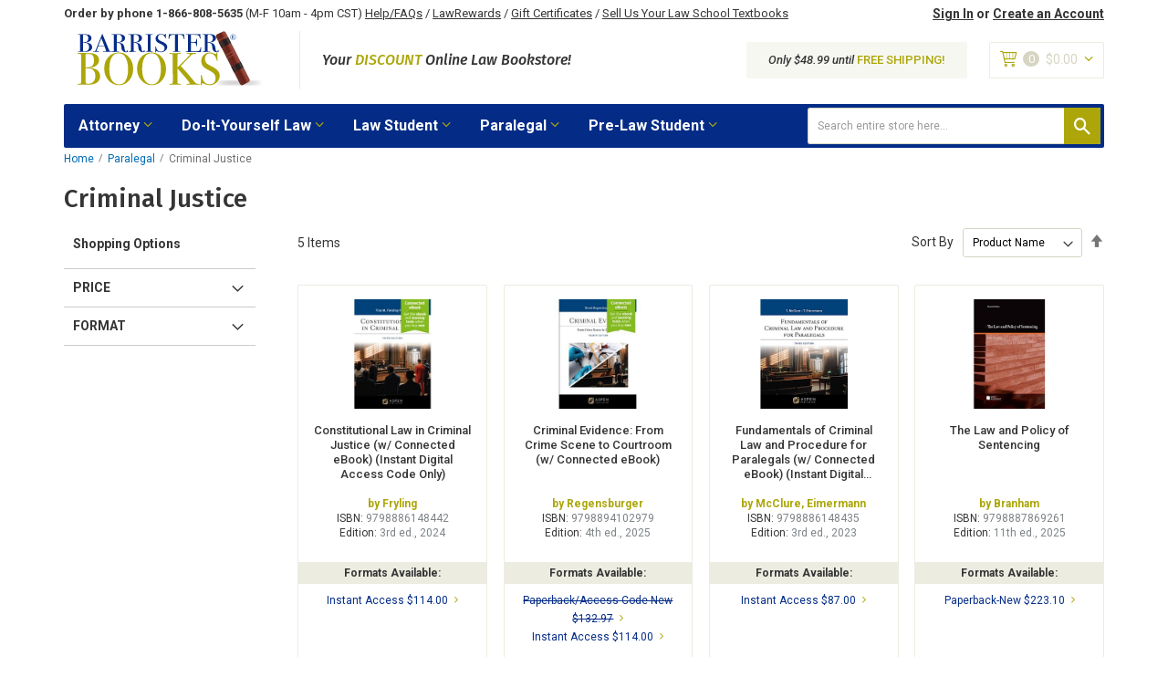

--- FILE ---
content_type: text/html; charset=UTF-8
request_url: https://barristerbooks.com/paralegal/criminal-justice.htm
body_size: 26397
content:
<!doctype html>
<html lang="en">
    <head prefix="og: http://ogp.me/ns# category: http://ogp.me/ns/category#">
        <script>
    var LOCALE = 'en\u002DUS';
    var BASE_URL = 'https\u003A\u002F\u002Fbarristerbooks.com\u002F';
    var require = {
        'baseUrl': 'https\u003A\u002F\u002Fbarristerbooks.com\u002Fstatic\u002Fversion1766151806\u002Ffrontend\u002FBarristerBooks\u002FBarristerBooks\u002Fen_US'
    };</script>        <meta charset="utf-8"/>
<meta name="title" content="Criminal Justice - Paralegal | BarristerBooks.com: The Internet&#039;s Largest Law Bookstore"/>
<meta name="description" content="BarristerBooks.com is the Internet's oldest independent discount law bookstore.  Thousands of new and used law books for law students, attorneys, and paralegals."/>
<meta name="keywords" content="law books, legal books, law student books, law study aids, law school textbooks, bluebook uniform system of citation, law in a flash, black's law dictionary"/>
<meta name="robots" content="INDEX,FOLLOW"/>
<meta name="viewport" content="width=device-width, initial-scale=1, maximum-scale=1.0, user-scalable=no"/>
<meta name="format-detection" content="telephone=no"/>
<title>Criminal Justice - Paralegal | BarristerBooks.com: The Internet&#039;s Largest Law Bookstore</title>
<link rel="preload" as="style" href="/static/version1766151806/_cache/merged/85ad59048f9a2a4ef7afc8ed31f105f7.min.css" />
<link rel="preload" as="style" href="/static/version1766151806/frontend/BarristerBooks/BarristerBooks/en_US/css/styles-l.min.css" />
<link rel="preload" as="style" href="/static/version1766151806/frontend/BarristerBooks/BarristerBooks/en_US/css/print.min.css" />
<link rel="preload" as="style" href="https://fonts.googleapis.com/css2?family=Fira+Sans:ital,wght@0,400;0,500;0,700;1,400;1,500;1,700&&family=Roboto:ital,wght@0,400;0,500;0,700;1,400;1,500;1,700&&display=swap" />
<link rel="preload" as="style" href="/static/version1766151806/frontend/BarristerBooks/BarristerBooks/en_US/css/theme.min.css" />
<link rel="preload" as="style" href="//maxcdn.bootstrapcdn.com/font-awesome/4.5.0/css/font-awesome.min.css" />
<link rel="preload" as="script" href="/static/version1766151806/frontend/BarristerBooks/BarristerBooks/en_US/requirejs/require.min.js" />
<link rel="preload" as="script" href="/static/version1766151806/frontend/BarristerBooks/BarristerBooks/en_US/requirejs-min-resolver.min.js" />
<link rel="preload" as="script" href="/static/version1766151806/frontend/BarristerBooks/BarristerBooks/en_US/mage/requirejs/mixins.min.js" />
<link rel="preload" as="script" href="/static/version1766151806/frontend/BarristerBooks/BarristerBooks/en_US/requirejs-config.min.js" />
<link rel="preload" as="script" href="/static/version1766151806/frontend/BarristerBooks/BarristerBooks/en_US/jquery.min.js" />
<link rel="preload" as="script" href="/static/version1766151806/frontend/BarristerBooks/BarristerBooks/en_US/mage/dataPost.min.js" />
<link rel="preload" as="script" href="/static/version1766151806/frontend/BarristerBooks/BarristerBooks/en_US/mage/bootstrap.min.js" />
                <link rel="stylesheet" type="text/css" media="all" href="https://barristerbooks.com/static/version1766151806/_cache/merged/85ad59048f9a2a4ef7afc8ed31f105f7.min.css" />
<link rel="stylesheet" type="text/css" media="screen and (min-width: 768px)" href="https://barristerbooks.com/static/version1766151806/frontend/BarristerBooks/BarristerBooks/en_US/css/styles-l.min.css" />
<link rel="stylesheet" type="text/css" media="print" href="https://barristerbooks.com/static/version1766151806/frontend/BarristerBooks/BarristerBooks/en_US/css/print.min.css" />
<link rel="stylesheet" type="text/css" rel="stylesheet" type="text/css" href="https://fonts.googleapis.com/css2?family=Fira+Sans:ital,wght@0,400;0,500;0,700;1,400;1,500;1,700&&family=Roboto:ital,wght@0,400;0,500;0,700;1,400;1,500;1,700&&display=swap" />
<link rel="stylesheet" type="text/css" media="all" href="https://barristerbooks.com/static/version1766151806/frontend/BarristerBooks/BarristerBooks/en_US/css/theme.min.css" />
<link rel="stylesheet" type="text/css" media="all" href="//maxcdn.bootstrapcdn.com/font-awesome/4.5.0/css/font-awesome.min.css" />
<script type="text/javascript" src="https://barristerbooks.com/static/version1766151806/frontend/BarristerBooks/BarristerBooks/en_US/requirejs/require.min.js"></script>
<script type="text/javascript" src="https://barristerbooks.com/static/version1766151806/frontend/BarristerBooks/BarristerBooks/en_US/requirejs-min-resolver.min.js"></script>
<script type="text/javascript" src="https://barristerbooks.com/static/version1766151806/frontend/BarristerBooks/BarristerBooks/en_US/mage/requirejs/mixins.min.js"></script>
<script type="text/javascript" src="https://barristerbooks.com/static/version1766151806/frontend/BarristerBooks/BarristerBooks/en_US/requirejs-config.min.js"></script>
<link rel="preload" as="font" crossorigin="anonymous" href="https://barristerbooks.com/static/version1766151806/frontend/BarristerBooks/BarristerBooks/en_US/fonts/opensans/light/opensans-300.woff2" />
<link rel="preload" as="font" crossorigin="anonymous" href="https://barristerbooks.com/static/version1766151806/frontend/BarristerBooks/BarristerBooks/en_US/fonts/opensans/regular/opensans-400.woff2" />
<link rel="preload" as="font" crossorigin="anonymous" href="https://barristerbooks.com/static/version1766151806/frontend/BarristerBooks/BarristerBooks/en_US/fonts/opensans/semibold/opensans-600.woff2" />
<link rel="preload" as="font" crossorigin="anonymous" href="https://barristerbooks.com/static/version1766151806/frontend/BarristerBooks/BarristerBooks/en_US/fonts/opensans/bold/opensans-700.woff2" />
<link rel="preload" as="font" crossorigin="anonymous" href="https://barristerbooks.com/static/version1766151806/frontend/BarristerBooks/BarristerBooks/en_US/fonts/Luma-Icons.woff2" />
<link rel="canonical" href="https://barristerbooks.com/paralegal/criminal-justice.htm" />
<link rel="icon" type="image/x-icon" href="https://barristerbooks.com/media/favicon/stores/1/favicon.jpg" />
<link rel="shortcut icon" type="image/x-icon" href="https://barristerbooks.com/media/favicon/stores/1/favicon.jpg" />
<meta name="p:domain_verify" content="869b1e1ded8ba4d8602bb920ef028ebd"/>

<script> window._peq = window._peq || []; window._peq.push(["init"]); </script>
<script src="https://clientcdn.pushengage.com/core/d88cfe64-3138-4d2e-9b00-3341d3865a91.js" async></script>

<meta name="google-site-verification" content="pEO6Rfbyjkm_R5u1lGjlXabsqeXoki9HPnAUw3pkons" />
 
 <!-- BEGIN Merchantverse Code --> <script id='merchantverseScript'
       src="https://www.gstatic.com/merchantverse/merchantverse.js"
       defer>
    </script>
 <script type="text/javascript"> merchantverseScript.addEventListener('load', function () {
      merchantverse.start({
         position: 'LEFT_BOTTOM'
 }); });
 </script>
 <!-- END Merchantverse Code -->        <!-- Google Tag Manager -->
<script>(function(w,d,s,l,i){w[l]=w[l]||[];w[l].push({'gtm.start':
new Date().getTime(),event:'gtm.js'});var f=d.getElementsByTagName(s)[0],
j=d.createElement(s),dl=l!='dataLayer'?'&l='+l:'';j.async=true;j.src=
'https://www.googletagmanager.com/gtm.js?id='+i+dl;f.parentNode.insertBefore(j,f);
})(window,document,'script','dataLayer','GTM-5Q34DX');</script>
<!-- End Google Tag Manager --><!-- BEGIN GOOGLE ANALYTICS CODE -->
<script type="text/x-magento-init">
{
    "*": {
        "Magento_GoogleAnalytics/js/google-analytics": {
            "isCookieRestrictionModeEnabled": 0,
            "currentWebsite": 1,
            "cookieName": "user_allowed_save_cookie",
            "ordersTrackingData": [],
            "pageTrackingData": {"optPageUrl":"","isAnonymizedIpActive":false,"accountId":"UA-226301-7"}        }
    }
}
</script>
<!-- END GOOGLE ANALYTICS CODE -->
    <script type="text/x-magento-init">
        {
            "*": {
                "Magento_PageCache/js/form-key-provider": {
                    "isPaginationCacheEnabled":
                        0                }
            }
        }
    </script>
                        <script src="https://cdn.brevo.com/js/sdk-loader.js" async></script>
                    <script>
                        window.Brevo = window.Brevo || [];
                        Brevo.push([
                            "init",
                            {
                                client_key: "f0ev5n2wz5c6h123zvhxnbe0",
                                email_id: "",
                            },
                        ]);
                    </script>
<script data-cfasync="false" nonce="d355df1c-fbac-44e4-93f3-93c0d5270ba4">try{(function(w,d){!function(j,k,l,m){if(j.zaraz)console.error("zaraz is loaded twice");else{j[l]=j[l]||{};j[l].executed=[];j.zaraz={deferred:[],listeners:[]};j.zaraz._v="5874";j.zaraz._n="d355df1c-fbac-44e4-93f3-93c0d5270ba4";j.zaraz.q=[];j.zaraz._f=function(n){return async function(){var o=Array.prototype.slice.call(arguments);j.zaraz.q.push({m:n,a:o})}};for(const p of["track","set","debug"])j.zaraz[p]=j.zaraz._f(p);j.zaraz.init=()=>{var q=k.getElementsByTagName(m)[0],r=k.createElement(m),s=k.getElementsByTagName("title")[0];s&&(j[l].t=k.getElementsByTagName("title")[0].text);j[l].x=Math.random();j[l].w=j.screen.width;j[l].h=j.screen.height;j[l].j=j.innerHeight;j[l].e=j.innerWidth;j[l].l=j.location.href;j[l].r=k.referrer;j[l].k=j.screen.colorDepth;j[l].n=k.characterSet;j[l].o=(new Date).getTimezoneOffset();if(j.dataLayer)for(const t of Object.entries(Object.entries(dataLayer).reduce((u,v)=>({...u[1],...v[1]}),{})))zaraz.set(t[0],t[1],{scope:"page"});j[l].q=[];for(;j.zaraz.q.length;){const w=j.zaraz.q.shift();j[l].q.push(w)}r.defer=!0;for(const x of[localStorage,sessionStorage])Object.keys(x||{}).filter(z=>z.startsWith("_zaraz_")).forEach(y=>{try{j[l]["z_"+y.slice(7)]=JSON.parse(x.getItem(y))}catch{j[l]["z_"+y.slice(7)]=x.getItem(y)}});r.referrerPolicy="origin";r.src="/cdn-cgi/zaraz/s.js?z="+btoa(encodeURIComponent(JSON.stringify(j[l])));q.parentNode.insertBefore(r,q)};["complete","interactive"].includes(k.readyState)?zaraz.init():j.addEventListener("DOMContentLoaded",zaraz.init)}}(w,d,"zarazData","script");window.zaraz._p=async d$=>new Promise(ea=>{if(d$){d$.e&&d$.e.forEach(eb=>{try{const ec=d.querySelector("script[nonce]"),ed=ec?.nonce||ec?.getAttribute("nonce"),ee=d.createElement("script");ed&&(ee.nonce=ed);ee.innerHTML=eb;ee.onload=()=>{d.head.removeChild(ee)};d.head.appendChild(ee)}catch(ef){console.error(`Error executing script: ${eb}\n`,ef)}});Promise.allSettled((d$.f||[]).map(eg=>fetch(eg[0],eg[1])))}ea()});zaraz._p({"e":["(function(w,d){})(window,document)"]});})(window,document)}catch(e){throw fetch("/cdn-cgi/zaraz/t"),e;};</script></head>
    <body data-container="body"
          data-mage-init='{"loaderAjax": {}, "loader": { "icon": "https://barristerbooks.com/static/version1766151806/frontend/BarristerBooks/BarristerBooks/en_US/images/loader-2.gif"}}'
        class="hide-registration-note page-with-filter page-products categorypath-paralegal-criminal-justice-htm category-criminal-justice-1282 catalog-category-view page-layout-2columns-left" id="html-body">
        <!-- Google Tag Manager (noscript) -->
<noscript><iframe src="https://www.googletagmanager.com/ns.html?id=GTM-5Q34DX"
height="0" width="0" style="display:none;visibility:hidden"></iframe></noscript>
<!-- End Google Tag Manager (noscript) -->
<script type="text/x-magento-init">
    {
        "*": {
            "Magento_PageBuilder/js/widget-initializer": {
                "config": {"[data-content-type=\"slider\"][data-appearance=\"default\"]":{"Magento_PageBuilder\/js\/content-type\/slider\/appearance\/default\/widget":false},"[data-content-type=\"map\"]":{"Magento_PageBuilder\/js\/content-type\/map\/appearance\/default\/widget":false},"[data-content-type=\"row\"]":{"Magento_PageBuilder\/js\/content-type\/row\/appearance\/default\/widget":false},"[data-content-type=\"tabs\"]":{"Magento_PageBuilder\/js\/content-type\/tabs\/appearance\/default\/widget":false},"[data-content-type=\"slide\"]":{"Magento_PageBuilder\/js\/content-type\/slide\/appearance\/default\/widget":{"buttonSelector":".pagebuilder-slide-button","showOverlay":"hover","dataRole":"slide"}},"[data-content-type=\"banner\"]":{"Magento_PageBuilder\/js\/content-type\/banner\/appearance\/default\/widget":{"buttonSelector":".pagebuilder-banner-button","showOverlay":"hover","dataRole":"banner"}},"[data-content-type=\"buttons\"]":{"Magento_PageBuilder\/js\/content-type\/buttons\/appearance\/inline\/widget":false},"[data-content-type=\"products\"][data-appearance=\"carousel\"]":{"Magento_PageBuilder\/js\/content-type\/products\/appearance\/carousel\/widget":false}},
                "breakpoints": {"desktop":{"label":"Desktop","stage":true,"default":true,"class":"desktop-switcher","icon":"Magento_PageBuilder::css\/images\/switcher\/switcher-desktop.svg","conditions":{"min-width":"1024px"},"options":{"products":{"default":{"slidesToShow":"5"}}}},"tablet":{"conditions":{"max-width":"1024px","min-width":"768px"},"options":{"products":{"default":{"slidesToShow":"4"},"continuous":{"slidesToShow":"3"}}}},"mobile":{"label":"Mobile","stage":true,"class":"mobile-switcher","icon":"Magento_PageBuilder::css\/images\/switcher\/switcher-mobile.svg","media":"only screen and (max-width: 767px)","conditions":{"max-width":"767px","min-width":"640px"},"options":{"products":{"default":{"slidesToShow":"3"}}}},"mobile-small":{"conditions":{"max-width":"640px"},"options":{"products":{"default":{"slidesToShow":"2"},"continuous":{"slidesToShow":"1"}}}}}            }
        }
    }
</script>

<div class="cookie-status-message" id="cookie-status">
    The store will not work correctly when cookies are disabled.</div>
<script type="text&#x2F;javascript">document.querySelector("#cookie-status").style.display = "none";</script>
<script type="text/x-magento-init">
    {
        "*": {
            "cookieStatus": {}
        }
    }
</script>

<script type="text/x-magento-init">
    {
        "*": {
            "mage/cookies": {
                "expires": null,
                "path": "\u002F",
                "domain": ".barristerbooks.com",
                "secure": true,
                "lifetime": "86400"
            }
        }
    }
</script>
    <noscript>
        <div class="message global noscript">
            <div class="content">
                <p>
                    <strong>JavaScript seems to be disabled in your browser.</strong>
                    <span>
                        For the best experience on our site, be sure to turn on Javascript in your browser.                    </span>
                </p>
            </div>
        </div>
    </noscript>

<script>
    window.cookiesConfig = window.cookiesConfig || {};
    window.cookiesConfig.secure = true;
</script><script>    require.config({
        map: {
            '*': {
                wysiwygAdapter: 'mage/adminhtml/wysiwyg/tiny_mce/tinymceAdapter'
            }
        }
    });</script><script>    require.config({
        paths: {
            googleMaps: 'https\u003A\u002F\u002Fmaps.googleapis.com\u002Fmaps\u002Fapi\u002Fjs\u003Fv\u003D3.56\u0026key\u003D'
        },
        config: {
            'Magento_PageBuilder/js/utils/map': {
                style: '',
            },
            'Magento_PageBuilder/js/content-type/map/preview': {
                apiKey: '',
                apiKeyErrorMessage: 'You\u0020must\u0020provide\u0020a\u0020valid\u0020\u003Ca\u0020href\u003D\u0027https\u003A\u002F\u002Fbarristerbooks.com\u002Fadminhtml\u002Fsystem_config\u002Fedit\u002Fsection\u002Fcms\u002F\u0023cms_pagebuilder\u0027\u0020target\u003D\u0027_blank\u0027\u003EGoogle\u0020Maps\u0020API\u0020key\u003C\u002Fa\u003E\u0020to\u0020use\u0020a\u0020map.'
            },
            'Magento_PageBuilder/js/form/element/map': {
                apiKey: '',
                apiKeyErrorMessage: 'You\u0020must\u0020provide\u0020a\u0020valid\u0020\u003Ca\u0020href\u003D\u0027https\u003A\u002F\u002Fbarristerbooks.com\u002Fadminhtml\u002Fsystem_config\u002Fedit\u002Fsection\u002Fcms\u002F\u0023cms_pagebuilder\u0027\u0020target\u003D\u0027_blank\u0027\u003EGoogle\u0020Maps\u0020API\u0020key\u003C\u002Fa\u003E\u0020to\u0020use\u0020a\u0020map.'
            },
        }
    });</script><script>
    require.config({
        shim: {
            'Magento_PageBuilder/js/utils/map': {
                deps: ['googleMaps']
            }
        }
    });</script>    <script nonce="dzhyZHpnZ3oxcWJrZGxoMTI2ZWExNWptZG91NWhvNmM=">
        require([
                'jquery',
                'Mirasvit_SearchAutocomplete/js/autocomplete',
                'Mirasvit_SearchAutocomplete/js/typeahead'
            ], function ($, autocomplete, typeahead) {
                const selector = 'input#search, input#mobile_search, .minisearch input[type="text"]';

                $(document).ready(function () {
                    $('#search_mini_form').prop("minSearchLength", 10000);

                    const $input = $(selector);

                    $input.each(function (index, searchInput) {
                                                new autocomplete($(searchInput)).init({"query":"","priceFormat":{"pattern":"$%s","precision":2,"requiredPrecision":2,"decimalSymbol":".","groupSymbol":",","groupLength":3,"integerRequired":false},"minSearchLength":3,"url":"https:\/\/barristerbooks.com\/searchautocomplete\/ajax\/suggest\/","storeId":"1","delay":300,"isAjaxCartButton":false,"isShowCartButton":false,"isShowImage":true,"isShowPrice":false,"isShowSku":false,"isShowRating":false,"isShowDescription":false,"isShowStockStatus":false,"isShowAdditionalAttributes":false,"isKeepLastSearchRequest":false,"layout":"1column","popularTitle":"Popular Suggestions","popularSearches":[],"isTypeaheadEnabled":false,"typeaheadUrl":"https:\/\/barristerbooks.com\/searchautocomplete\/ajax\/typeahead\/","minSuggestLength":2,"currency":"USD","limit":null,"customerGroupId":0,"filterPosition":"disable","availableOrders":{"_score":"Relevance","name.sort_name":"Product Name","price_0_1":"Price","format_value.sort_format":"Format","isbn.sort_isbn":"ISBN"},"defaultOrder":"_score","localStorageFields":{"prevRequestField":"mstLatestRequest","isRestorePrevRequestFlag":"mstIsRestorePrevRequest","isRefererAutocompleteFlag":"mstIsRefererAutocomplete"}});
                    });
                });
            }
        );
    </script>

    <script id="searchAutocompletePlaceholder" type="text/x-custom-template">
    <div class="mst-searchautocomplete__autocomplete">
        <div class="mst-searchautocomplete__spinner">
            <div class="spinner-item spinner-item-1"></div>
            <div class="spinner-item spinner-item-2"></div>
            <div class="spinner-item spinner-item-3"></div>
            <div class="spinner-item spinner-item-4"></div>
        </div>

        <div class="mst-searchautocomplete__close">&times;</div>
    </div>
</script>

<script id="searchAutocompleteWrapper" type="text/x-custom-template">
    <div class="mst-searchautocomplete__wrapper">
        <div class="mst-searchautocomplete__results" data-bind="{
            visible: result().noResults == false,
            css: {
                __all: result().urlAll && result().totalItems > 0
            }
        }">
            <div data-bind="foreach: { data: result().indexes, as: 'index' }">
                <div data-bind="visible: index.totalItems, attr: {class: 'mst-searchautocomplete__index ' + index.identifier}">
                    <div class="mst-searchautocomplete__index-title">
                        <span data-bind="text: index.title"></span>
                        <span data-bind="visible: index.isShowTotals">
                            (<span data-bind="text: index.totalItems"></span>)
                        </span>
                    </div>

                    <div class="mst-searchautocomplete__empty-result" data-bind="visible: index.isMisspell == true">
                        <span data-bind="text: index.textMisspell"></span>
                        <span data-bind="text: index.textCorrected"></span>
                    </div>

                    <ul data-bind="foreach: { data: index.items, as: 'item' }" aria-label="Search Autocomplete Result">
                        <li data-bind="
                            template: { name: index.identifier, data: item },
                            attr: {class: 'mst-searchautocomplete__item ' + index.identifier},
                            event: { mouseover: $parents[1].onMouseOver, mouseout: $parents[1].onMouseOut, mousedown: $parents[1].onClick },
                            css: {_active: $data.isActive}">
                        </li>
                    </ul>
                </div>
            </div>

            <div class="mst-searchautocomplete__show-all" data-bind="visible: result().urlAll && result().totalItems > 0">
                <a data-bind="attr: { href: result().urlAll }">
                    <span data-bind="text: result().textAll"></span>
                </a>
            </div>
        </div>

        <div class="mst-searchautocomplete__empty-result" data-bind="visible: result().noResults == true && !loading()">
            <span data-bind="text: result().textEmpty"></span>
        </div>
    </div>
</script>

<script id="popular" type="text/x-custom-template">
    <a class="title" data-bind="text: query"></a>
</script>

<script id="magento_search_query" type="text/x-custom-template">
    <a class="title" data-bind="text: query_text, attr: {href: url}, highlight"></a> <span class="num_results" data-bind="text: num_results"></span>
</script>

<script id="magento_catalog_product" type="text/x-custom-template">
    <!-- ko if: (imageUrl && $parents[2].config.isShowImage) -->
    <a rel="noreferrer" data-bind="attr: {href: url}">
        <div class="mst-product-image-wrapper"><img data-bind="attr: {src: imageUrl, alt: name}"/></div>
    </a>
    <!-- /ko -->

    <div class="meta">
        <div class="title">
            <a rel="noreferrer" data-bind="html: name, attr: {href: url}, highlight"></a>

            <!-- ko if: (sku && $parents[2].config.isShowSku) -->
            <span class="sku" data-bind="text: sku, highlight"></span>
            <!-- /ko -->

            <!-- ko if: (additionalAttributes && $parents[2].config.isShowAdditionalAttributes) -->
            <div data-bind="foreach: { data: additionalAttributes, as: 'attribute' }">
                <!-- ko if: (attribute) -->
                <div class="additional">
                    <span class="attr-label" data-bind="text: attribute.label"></span>
                    <span class="attr-value" data-bind="text: attribute.value"></span>
                </div>
                <!-- /ko -->
            </div>
            <!-- /ko -->
        </div>

        <!-- ko if: (description && $parents[2].config.isShowDescription) -->
        <div class="description" data-bind="text: description, highlight"></div>
        <!-- /ko -->

        <!-- ko if: (rating && $parents[2].config.isShowRating) -->
        <div>
            <div class="rating-summary">
                <div class="rating-result">
                    <span data-bind="style: { width: rating + '%' }"></span>
                </div>
            </div>
        </div>
        <!-- /ko -->

        <!-- ko if: (stockStatus && $parents[2].config.isShowStockStatus) -->
        <span class="stock_status" data-bind="text: stockStatus, processStockStatus"></span>
        <!-- /ko -->

        <!-- ko if: (addToCartUrl && $parents[2].config.isShowCartButton) -->
        <div class="to-cart">
            <a class="action primary mst__add_to_cart" data-bind="attr: { _href: addToCartUrl }">
                <span>Add To Cart</span>
            </a>
        </div>
        <!-- /ko -->
    </div>

    <!-- ko if: (price && $parents[2].config.isShowPrice) -->
    <div class="store">
        <div data-bind="html: price" class="price"></div>
    </div>
    <!-- /ko -->
</script>

<script id="magento_catalog_categoryproduct" type="text/x-custom-template">
    <a class="title" data-bind="text: name, attr: {href: url}, highlight"></a>
</script>

<script id="magento_catalog_category" type="text/x-custom-template">
    <a class="title" data-bind="html: name, attr: {href: url}, highlight"></a>
</script>

<script id="magento_cms_page" type="text/x-custom-template">
    <a class="title" data-bind="text: name, attr: {href: url}, highlight"></a>
</script>

<script id="magento_catalog_attribute" type="text/x-custom-template">
    <a class="title" data-bind="text: name, attr: {href: url}, highlight"></a>
</script>

<script id="magento_catalog_attribute_2" type="text/x-custom-template">
    <a class="title" data-bind="text: name, attr: {href: url}, highlight"></a>
</script>

<script id="magento_catalog_attribute_3" type="text/x-custom-template">
    <a class="title" data-bind="text: name, attr: {href: url}, highlight"></a>
</script>

<script id="magento_catalog_attribute_4" type="text/x-custom-template">
    <a class="title" data-bind="text: name, attr: {href: url}, highlight"></a>
</script>

<script id="magento_catalog_attribute_5" type="text/x-custom-template">
    <a class="title" data-bind="text: name, attr: {href: url}, highlight"></a>
</script>

<script id="mirasvit_kb_article" type="text/x-custom-template">
    <a class="title" data-bind="text: name, attr: {href: url}, highlight"></a>
</script>

<script id="external_wordpress_post" type="text/x-custom-template">
    <a class="title" data-bind="text: name, attr: {href: url}, highlight"></a>
</script>

<script id="amasty_blog_post" type="text/x-custom-template">
    <a class="title" data-bind="text: name, attr: {href: url}, highlight"></a>
</script>

<script id="amasty_faq_question" type="text/x-custom-template">
    <a class="title" data-bind="text: name, attr: {href: url}, highlight"></a>
</script>

<script id="magefan_blog_post" type="text/x-custom-template">
    <a class="title" data-bind="text: name, attr: {href: url}, highlight"></a>
</script>

<script id="mageplaza_blog_post" type="text/x-custom-template">
    <a class="title" data-bind="text: name, attr: {href: url}, highlight"></a>
</script>

<script id="aheadworks_blog_post" type="text/x-custom-template">
    <a class="title" data-bind="text: name, attr: {href: url}, highlight"></a>
</script>

<script id="mirasvit_blog_post" type="text/x-custom-template">
    <a class="title" data-bind="text: name, attr: {href: url}, highlight"></a>
</script>

<script id="mirasvit_gry_registry" type="text/x-custom-template">
    <a class="title" data-bind="text: title, attr: {href: url}, highlight"></a>
    <p data-bind="text: name, highlight"></p>
</script>

<script id="ves_blog_post" type="text/x-custom-template">
    <a class="title" data-bind="text: name, attr: {href: url}, highlight"></a>
</script>

<script id="fishpig_glossary_word" type="text/x-custom-template">
    <a class="title" data-bind="text: name, attr: {href: url}, highlight"></a>
</script>

<script id="blackbird_contentmanager_content" type="text/x-custom-template">
    <a class="title" data-bind="text: name, attr: {href: url}, highlight"></a>
</script>

<script id="mirasvit_brand_page" type="text/x-custom-template">
    <a class="title" data-bind="text: name, attr: {href: url}, highlight"></a>
</script>

<main><header class="header">



    <div class="container">

        <!-- HEADER TOP -->
        <div class="header-top visible-only-desktop clearfix">

            <!-- Header Top Static Block -->
            <div class="header-top-static-block">
                <p><span class="header-top-static-block__phone">Order by phone 1-866-808-5635</span> (M-F 10am - 4pm CST) <a class="header-top-static-block__link" title="Help/FAQs" href="https://barristerbooks.com/help-center/">Help/FAQs</a> / <a class="header-top-static-block__link" title="LawRewards" href="https://barristerbooks.com/law-rewards/">LawRewards</a> / <a class="header-top-static-block__link" title="Gift Certificates" href="https://barristerbooks.com/gift-certificates/">Gift Certificates</a> / <a class="header-top-static-block__link" title="Buyback Program" href="https://barristerbooks.com/buyback/">Sell Us Your Law School Textbooks</a></p>            </div>

            <!-- Account Links -->
            <div class="header__account-links">
                                    <a class="header__account-link" href="https://barristerbooks.com/customer/account/login/"
                       title="Sign In">Sign In</a>
                    <span class="header__account-links-divider">or</span>
                    <a class="header__account-link" href="https://barristerbooks.com/customer/account/create/"
                       title="Create an Account">Create an Account</a>
                            </div>
        </div>

        <!-- HEADER MIDDLE -->
        <div class="header-middle clearfix">

            <!-- Menu Trigger / Visible Mobile-->
            <button id="nav-trigger-btn-mobile" class="nav-trigger-btn visible-only-mobile" type="button">
                <span class="nav-trigger-btn__icon icon-menu"></span>
                <span class="nav-trigger__text">Menu</span>
            </button>

            <!-- Header Logo -->
            <a class="header__logo" href="https://barristerbooks.com/"
               title="BarristerBooks.com">
                <img src="https://barristerbooks.com/static/version1766151806/frontend/BarristerBooks/BarristerBooks/en_US/images/logo.svg" alt="BarristerBooks.com" width="100%" height="100%">
            </a>

            <!-- Site Description -->
            <p class="site-description">Your <span>Discount</span> Online Law Bookstore!</p>

            <!-- MiniCart -->
            <div class="minicart header-minicart">
                
<div data-block="minicart" class="minicart-wrapper">
    <a class="action showcart" href="https://barristerbooks.com/checkout/cart/"
       data-bind="scope: 'minicart_content'">
        <span class="text">My Cart</span>
        <span class="icon-cart"></span>
        <span class="counter qty empty"
              data-bind="css: { empty: !!getCartParam('summary_count') == false && !isLoading() },
               blockLoader: isLoading">
            <!-- ko if: getCartParam('summary_count') -->
            <span class="counter-number"><!-- ko text: getCartParam('summary_count') --><!-- /ko --></span>
            <!-- /ko -->
            <!-- ko ifnot: getCartParam('summary_count') -->
                <span class="counter-number">0</span>
            <!-- /ko -->
            <span class="counter-label">
            <!-- ko if: getCartParam('summary_count') -->
                <!-- ko text: getCartParam('summary_count') --><!-- /ko -->
                <!-- ko i18n: 'items' --><!-- /ko -->
            <!-- /ko -->
            </span>
        </span>
        <!-- ko if: getCartParam('summary_count') -->
        <span class="subtotal" data-bind="html: getCartParam('subtotal')"></span>
        <!-- /ko -->
        <!-- ko ifnot: getCartParam('summary_count') -->
        <span class="subtotal"><span class="price">$0.00</span></span>
        <!-- /ko -->
        <span class="icon-angle-down"></span>
    </a>
            <div class="block block-minicart"
             data-role="dropdownDialog"
             data-mage-init='{"dropdownDialog":{
                "appendTo":"[data-block=minicart]",
                "triggerTarget":".showcart",
                "timeout": "2000",
                "closeOnMouseLeave": false,
                "closeOnEscape": true,
                "triggerClass":"active",
                "parentClass":"active",
                "buttons":[]}}'>
            <div id="minicart-content-wrapper" data-bind="scope: 'minicart_content'">
                <!-- ko template: getTemplate() --><!-- /ko -->
            </div>
                    </div>
        <script>window.checkout = {"shoppingCartUrl":"https:\/\/barristerbooks.com\/checkout\/cart\/","checkoutUrl":"https:\/\/barristerbooks.com\/checkout\/","updateItemQtyUrl":"https:\/\/barristerbooks.com\/checkout\/sidebar\/updateItemQty\/","removeItemUrl":"https:\/\/barristerbooks.com\/checkout\/sidebar\/removeItem\/","imageTemplate":"Magento_Catalog\/product\/image_with_borders","baseUrl":"https:\/\/barristerbooks.com\/","minicartMaxItemsVisible":5,"websiteId":"1","maxItemsToDisplay":10,"storeId":"1","storeGroupId":"1","customerLoginUrl":"https:\/\/barristerbooks.com\/customer\/account\/login\/referer\/aHR0cHM6Ly9iYXJyaXN0ZXJib29rcy5jb20vcGFyYWxlZ2FsL2NyaW1pbmFsLWp1c3RpY2UuaHRt\/","isRedirectRequired":false,"autocomplete":"off","captcha":{"user_login":{"isCaseSensitive":false,"imageHeight":50,"imageSrc":"","refreshUrl":"https:\/\/barristerbooks.com\/captcha\/refresh\/","isRequired":false,"timestamp":1767679550}}}</script>    <script type="text/x-magento-init">
    {
        "[data-block='minicart']": {
            "Magento_Ui/js/core/app": {"components":{"minicart_content":{"children":{"subtotal.container":{"children":{"subtotal":{"children":{"subtotal.totals":{"config":{"display_cart_subtotal_incl_tax":0,"display_cart_subtotal_excl_tax":1,"template":"Magento_Tax\/checkout\/minicart\/subtotal\/totals"},"children":{"subtotal.totals.msrp":{"component":"Magento_Msrp\/js\/view\/checkout\/minicart\/subtotal\/totals","config":{"displayArea":"minicart-subtotal-hidden","template":"Magento_Msrp\/checkout\/minicart\/subtotal\/totals"}}},"component":"Magento_Tax\/js\/view\/checkout\/minicart\/subtotal\/totals"}},"component":"uiComponent","config":{"template":"Magento_Checkout\/minicart\/subtotal"}}},"component":"uiComponent","config":{"displayArea":"subtotalContainer"}},"item.renderer":{"component":"Magento_Checkout\/js\/view\/cart-item-renderer","config":{"displayArea":"defaultRenderer","template":"Magento_Checkout\/minicart\/item\/default"},"children":{"item.image":{"component":"Magento_Catalog\/js\/view\/image","config":{"template":"Magento_Catalog\/product\/image","displayArea":"itemImage"}},"checkout.cart.item.price.sidebar":{"component":"uiComponent","config":{"template":"Magento_Checkout\/minicart\/item\/price","displayArea":"priceSidebar"}}}},"extra_info":{"component":"uiComponent","config":{"displayArea":"extraInfo"}},"promotion":{"component":"uiComponent","config":{"displayArea":"promotion"}}},"config":{"itemRenderer":{"default":"defaultRenderer","simple":"defaultRenderer","virtual":"defaultRenderer"},"template":"Magento_Checkout\/minicart\/content"},"component":"Magento_Checkout\/js\/view\/minicart"}},"types":[]}        },
        "*": {
            "Magento_Ui/js/block-loader": "https\u003A\u002F\u002Fbarristerbooks.com\u002Fstatic\u002Fversion1766151806\u002Ffrontend\u002FBarristerBooks\u002FBarristerBooks\u002Fen_US\u002Fimages\u002Floader\u002D1.gif"
        }
    }
    </script>
</div>
            </div>

            <!-- Header Info Static Block (Tablet/Desktop) -->
            <div class="header-free-shipping-note header-info-block visible-tablet-up">
                                Only $48.99 until <span class="header-info-block__bold">FREE SHIPPING!</span>            </div>
        </div>

        <!-- HEADER BOTTOM -->
        <div class="header-bottom clearfix">
            <div class="nav-and-search-cont">
                <!-- Menu Trigger -->
                <button id="nav-trigger-btn-tablet" class="nav-trigger-btn visible-only-tablet" type="button">
                    <span class="nav-trigger-btn__icon icon-menu"></span>
                    <span class="nav-trigger__text">Menu</span>
                </button>
                    <ul class="main-nav__cat-list-1lvl visible-only-desktop" id="main-nav-desktop">
    	        	<li class="main-nav__cat-list-item-1lvl">
                <span class="main-nav__cat-name-1lvl">Attorney</span>
                <ul class="main-nav__alphabet-filter-by-list">
                	                		<li class="main-nav__alphabet-filter-by-list-item">
                            <span class="main-nav__alphabet-filter-by">A-B</span>
                            <ul class="main-nav__cat-list-2lvl">
                            	                            		<li class="main-nav__alphabet-filter-by-group-letter">A</li>
                            		                            			<li class="main-nav__cat-item-2lvl">
                                            <a href="https://barristerbooks.com/attorney/accounting-finance.htm">Accounting &amp; Finance</a>
                                        </li>
                            		                            			<li class="main-nav__cat-item-2lvl">
                                            <a href="https://barristerbooks.com/attorney/administrative-law.htm">Administrative Law</a>
                                        </li>
                            		                            			<li class="main-nav__cat-item-2lvl">
                                            <a href="https://barristerbooks.com/attorney/admiralty-law.htm">Admiralty Law</a>
                                        </li>
                            		                            			<li class="main-nav__cat-item-2lvl">
                                            <a href="https://barristerbooks.com/attorney/age-gender-law.htm">Age &amp; Gender Law</a>
                                        </li>
                            		                            			<li class="main-nav__cat-item-2lvl">
                                            <a href="https://barristerbooks.com/attorney/agency-partnership-law.htm">Agency &amp; Partnership Law</a>
                                        </li>
                            		                            			<li class="main-nav__cat-item-2lvl">
                                            <a href="https://barristerbooks.com/attorney/agricultural-law.htm">Agricultural Law</a>
                                        </li>
                            		                            			<li class="main-nav__cat-item-2lvl">
                                            <a href="https://barristerbooks.com/attorney/alternative-dispute-resolution.htm">Alternative Dispute Resolution</a>
                                        </li>
                            		                            			<li class="main-nav__cat-item-2lvl">
                                            <a href="https://barristerbooks.com/attorney/animal-law.htm">Animal Law</a>
                                        </li>
                            		                            			<li class="main-nav__cat-item-2lvl">
                                            <a href="https://barristerbooks.com/attorney/antitrust-law.htm">Antitrust Law</a>
                                        </li>
                            		                            			<li class="main-nav__cat-item-2lvl">
                                            <a href="https://barristerbooks.com/attorney/appellate-advocacy.htm">Appellate Advocacy</a>
                                        </li>
                            		                            			<li class="main-nav__cat-item-2lvl">
                                            <a href="https://barristerbooks.com/attorney/arbitration-law.htm">Arbitration Law</a>
                                        </li>
                            		                            			<li class="main-nav__cat-item-2lvl">
                                            <a href="https://barristerbooks.com/attorney/art-law.htm">Art Law</a>
                                        </li>
                            		                            			<li class="main-nav__cat-item-2lvl">
                                            <a href="https://barristerbooks.com/attorney/audio-items.htm">Audio Items</a>
                                        </li>
                            		                            			<li class="main-nav__cat-item-2lvl">
                                            <a href="https://barristerbooks.com/attorney/aviation-space-law.htm">Aviation &amp; Space Law</a>
                                        </li>
                            		                            	                            		<li class="main-nav__alphabet-filter-by-group-letter">B</li>
                            		                            			<li class="main-nav__cat-item-2lvl">
                                            <a href="https://barristerbooks.com/attorney/banking-law.htm">Banking Law</a>
                                        </li>
                            		                            			<li class="main-nav__cat-item-2lvl">
                                            <a href="https://barristerbooks.com/attorney/bankruptcy-law.htm">Bankruptcy Law</a>
                                        </li>
                            		                            			<li class="main-nav__cat-item-2lvl">
                                            <a href="https://barristerbooks.com/attorney/bar-exam-preparation.htm">Bar Exam Preparation</a>
                                        </li>
                            		                            			<li class="main-nav__cat-item-2lvl">
                                            <a href="https://barristerbooks.com/attorney/biotech-law.htm">Biotech Law</a>
                                        </li>
                            		                            			<li class="main-nav__cat-item-2lvl">
                                            <a href="https://barristerbooks.com/attorney/business-associations-organizations.htm">Business Associations &amp; Organizations</a>
                                        </li>
                            		                            			<li class="main-nav__cat-item-2lvl">
                                            <a href="https://barristerbooks.com/attorney/business-law.htm">Business Law</a>
                                        </li>
                            		                            	                            </ul>
                        </li>
                	                		<li class="main-nav__alphabet-filter-by-list-item">
                            <span class="main-nav__alphabet-filter-by">C-D</span>
                            <ul class="main-nav__cat-list-2lvl">
                            	                            		<li class="main-nav__alphabet-filter-by-group-letter">C</li>
                            		                            			<li class="main-nav__cat-item-2lvl">
                                            <a href="https://barristerbooks.com/attorney/civil-law.htm">Civil Law</a>
                                        </li>
                            		                            			<li class="main-nav__cat-item-2lvl">
                                            <a href="https://barristerbooks.com/attorney/civil-procedure-law.htm">Civil Procedure Law</a>
                                        </li>
                            		                            			<li class="main-nav__cat-item-2lvl">
                                            <a href="https://barristerbooks.com/attorney/civil-rights-law.htm">Civil Rights Law</a>
                                        </li>
                            		                            			<li class="main-nav__cat-item-2lvl">
                                            <a href="https://barristerbooks.com/attorney/class-action-law.htm">Class Action Law</a>
                                        </li>
                            		                            			<li class="main-nav__cat-item-2lvl">
                                            <a href="https://barristerbooks.com/attorney/commercial-law.htm">Commercial Law</a>
                                        </li>
                            		                            			<li class="main-nav__cat-item-2lvl">
                                            <a href="https://barristerbooks.com/attorney/commercial-paper.htm">Commercial Paper</a>
                                        </li>
                            		                            			<li class="main-nav__cat-item-2lvl">
                                            <a href="https://barristerbooks.com/attorney/communications-law.htm">Communications Law</a>
                                        </li>
                            		                            			<li class="main-nav__cat-item-2lvl">
                                            <a href="https://barristerbooks.com/attorney/community-property-law.htm">Community Property Law</a>
                                        </li>
                            		                            			<li class="main-nav__cat-item-2lvl">
                                            <a href="https://barristerbooks.com/attorney/comparative-law.htm">Comparative Law</a>
                                        </li>
                            		                            			<li class="main-nav__cat-item-2lvl">
                                            <a href="https://barristerbooks.com/attorney/conflict-of-laws.htm">Conflict of Laws</a>
                                        </li>
                            		                            			<li class="main-nav__cat-item-2lvl">
                                            <a href="https://barristerbooks.com/attorney/constitutional-law.htm">Constitutional Law</a>
                                        </li>
                            		                            			<li class="main-nav__cat-item-2lvl">
                                            <a href="https://barristerbooks.com/attorney/construction-law.htm">Construction Law</a>
                                        </li>
                            		                            			<li class="main-nav__cat-item-2lvl">
                                            <a href="https://barristerbooks.com/attorney/consumer-law.htm">Consumer Law</a>
                                        </li>
                            		                            			<li class="main-nav__cat-item-2lvl">
                                            <a href="https://barristerbooks.com/attorney/contract-law.htm">Contract Law</a>
                                        </li>
                            		                            			<li class="main-nav__cat-item-2lvl">
                                            <a href="https://barristerbooks.com/attorney/copyright-law.htm">Copyright Law</a>
                                        </li>
                            		                            			<li class="main-nav__cat-item-2lvl">
                                            <a href="https://barristerbooks.com/attorney/corporate-finance-law.htm">Corporate Finance Law</a>
                                        </li>
                            		                            			<li class="main-nav__cat-item-2lvl">
                                            <a href="https://barristerbooks.com/attorney/corporate-tax-law.htm">Corporate Tax Law</a>
                                        </li>
                            		                            			<li class="main-nav__cat-item-2lvl">
                                            <a href="https://barristerbooks.com/attorney/corporations-law.htm">Corporations Law</a>
                                        </li>
                            		                            			<li class="main-nav__cat-item-2lvl">
                                            <a href="https://barristerbooks.com/attorney/criminal-justice.htm">Criminal Justice</a>
                                        </li>
                            		                            			<li class="main-nav__cat-item-2lvl">
                                            <a href="https://barristerbooks.com/attorney/criminal-law.htm">Criminal Law</a>
                                        </li>
                            		                            			<li class="main-nav__cat-item-2lvl">
                                            <a href="https://barristerbooks.com/attorney/criminal-procedure.htm">Criminal Procedure</a>
                                        </li>
                            		                            	                            		<li class="main-nav__alphabet-filter-by-group-letter">D</li>
                            		                            			<li class="main-nav__cat-item-2lvl">
                                            <a href="https://barristerbooks.com/attorney/debtor-creditor-law.htm">Debtor-Creditor Law</a>
                                        </li>
                            		                            			<li class="main-nav__cat-item-2lvl">
                                            <a href="https://barristerbooks.com/attorney/defamation-law.htm">Defamation Law</a>
                                        </li>
                            		                            			<li class="main-nav__cat-item-2lvl">
                                            <a href="https://barristerbooks.com/attorney/disability-law.htm">Disability Law</a>
                                        </li>
                            		                            			<li class="main-nav__cat-item-2lvl">
                                            <a href="https://barristerbooks.com/attorney/discrimination-law.htm">Discrimination Law</a>
                                        </li>
                            		                            			<li class="main-nav__cat-item-2lvl">
                                            <a href="https://barristerbooks.com/attorney/divorce-law.htm">Divorce Law</a>
                                        </li>
                            		                            			<li class="main-nav__cat-item-2lvl">
                                            <a href="https://barristerbooks.com/attorney/domestic-relations-law.htm">Domestic Relations Law</a>
                                        </li>
                            		                            			<li class="main-nav__cat-item-2lvl">
                                            <a href="https://barristerbooks.com/attorney/download-items.htm">Download Items</a>
                                        </li>
                            		                            			<li class="main-nav__cat-item-2lvl">
                                            <a href="https://barristerbooks.com/attorney/drug-law.htm">Drug Law</a>
                                        </li>
                            		                            	                            </ul>
                        </li>
                	                		<li class="main-nav__alphabet-filter-by-list-item">
                            <span class="main-nav__alphabet-filter-by">E-F</span>
                            <ul class="main-nav__cat-list-2lvl">
                            	                            		<li class="main-nav__alphabet-filter-by-group-letter">E</li>
                            		                            			<li class="main-nav__cat-item-2lvl">
                                            <a href="https://barristerbooks.com/attorney/economics-law.htm">Economics &amp; Law</a>
                                        </li>
                            		                            			<li class="main-nav__cat-item-2lvl">
                                            <a href="https://barristerbooks.com/attorney/education-law.htm">Education Law</a>
                                        </li>
                            		                            			<li class="main-nav__cat-item-2lvl">
                                            <a href="https://barristerbooks.com/attorney/elder-law.htm">Elder Law</a>
                                        </li>
                            		                            			<li class="main-nav__cat-item-2lvl">
                                            <a href="https://barristerbooks.com/attorney/election-law.htm">Election Law</a>
                                        </li>
                            		                            			<li class="main-nav__cat-item-2lvl">
                                            <a href="https://barristerbooks.com/attorney/employee-benefits-erisa-law.htm">Employee Benefits &amp; ERISA Law</a>
                                        </li>
                            		                            			<li class="main-nav__cat-item-2lvl">
                                            <a href="https://barristerbooks.com/attorney/employment-law.htm">Employment Law</a>
                                        </li>
                            		                            			<li class="main-nav__cat-item-2lvl">
                                            <a href="https://barristerbooks.com/attorney/energy-law.htm">Energy Law</a>
                                        </li>
                            		                            			<li class="main-nav__cat-item-2lvl">
                                            <a href="https://barristerbooks.com/attorney/entertainment-law.htm">Entertainment Law</a>
                                        </li>
                            		                            			<li class="main-nav__cat-item-2lvl">
                                            <a href="https://barristerbooks.com/attorney/environmental-law.htm">Environmental Law</a>
                                        </li>
                            		                            			<li class="main-nav__cat-item-2lvl">
                                            <a href="https://barristerbooks.com/attorney/estate-gift-tax-law.htm">Estate &amp; Gift Tax Law</a>
                                        </li>
                            		                            			<li class="main-nav__cat-item-2lvl">
                                            <a href="https://barristerbooks.com/attorney/estates-law.htm">Estates Law</a>
                                        </li>
                            		                            			<li class="main-nav__cat-item-2lvl">
                                            <a href="https://barristerbooks.com/attorney/evidence-law.htm">Evidence Law</a>
                                        </li>
                            		                            	                            		<li class="main-nav__alphabet-filter-by-group-letter">F</li>
                            		                            			<li class="main-nav__cat-item-2lvl">
                                            <a href="https://barristerbooks.com/attorney/family-law.htm">Family Law</a>
                                        </li>
                            		                            			<li class="main-nav__cat-item-2lvl">
                                            <a href="https://barristerbooks.com/attorney/federal-courts-jurisdiction.htm">Federal Courts &amp; Jurisdiction</a>
                                        </li>
                            		                            			<li class="main-nav__cat-item-2lvl">
                                            <a href="https://barristerbooks.com/attorney/federal-income-tax-law.htm">Federal Income Tax Law</a>
                                        </li>
                            		                            			<li class="main-nav__cat-item-2lvl">
                                            <a href="https://barristerbooks.com/attorney/finance-law.htm">Finance Law</a>
                                        </li>
                            		                            			<li class="main-nav__cat-item-2lvl">
                                            <a href="https://barristerbooks.com/attorney/first-amendment-law.htm">First Amendment Law</a>
                                        </li>
                            		                            			<li class="main-nav__cat-item-2lvl">
                                            <a href="https://barristerbooks.com/attorney/first-year-law-school-guides.htm">First Year Law School Guides</a>
                                        </li>
                            		                            			<li class="main-nav__cat-item-2lvl">
                                            <a href="https://barristerbooks.com/attorney/flashcard-items.htm">Flashcard Items</a>
                                        </li>
                            		                            			<li class="main-nav__cat-item-2lvl">
                                            <a href="https://barristerbooks.com/attorney/franchise-law.htm">Franchise Law</a>
                                        </li>
                            		                            			<li class="main-nav__cat-item-2lvl">
                                            <a href="https://barristerbooks.com/attorney/future-interests.htm">Future Interests</a>
                                        </li>
                            		                            	                            </ul>
                        </li>
                	                		<li class="main-nav__alphabet-filter-by-list-item">
                            <span class="main-nav__alphabet-filter-by">G-J</span>
                            <ul class="main-nav__cat-list-2lvl">
                            	                            		<li class="main-nav__alphabet-filter-by-group-letter">G</li>
                            		                            			<li class="main-nav__cat-item-2lvl">
                                            <a href="https://barristerbooks.com/attorney/gambling-law.htm">Gambling Law</a>
                                        </li>
                            		                            			<li class="main-nav__cat-item-2lvl">
                                            <a href="https://barristerbooks.com/attorney/general-legal-non-fiction.htm">General Legal Non-Fiction</a>
                                        </li>
                            		                            			<li class="main-nav__cat-item-2lvl">
                                            <a href="https://barristerbooks.com/attorney/general-legal-reference.htm">General Legal Reference</a>
                                        </li>
                            		                            			<li class="main-nav__cat-item-2lvl">
                                            <a href="https://barristerbooks.com/attorney/governmental-law.htm">Governmental Law</a>
                                        </li>
                            		                            			<li class="main-nav__cat-item-2lvl">
                                            <a href="https://barristerbooks.com/attorney/gun-law.htm">Gun Law</a>
                                        </li>
                            		                            	                            		<li class="main-nav__alphabet-filter-by-group-letter">H</li>
                            		                            			<li class="main-nav__cat-item-2lvl">
                                            <a href="https://barristerbooks.com/attorney/health-health-care-law.htm">Health &amp; Health Care Law</a>
                                        </li>
                            		                            			<li class="main-nav__cat-item-2lvl">
                                            <a href="https://barristerbooks.com/attorney/history-law.htm">History &amp; Law</a>
                                        </li>
                            		                            			<li class="main-nav__cat-item-2lvl">
                                            <a href="https://barristerbooks.com/attorney/housing-law.htm">Housing Law</a>
                                        </li>
                            		                            			<li class="main-nav__cat-item-2lvl">
                                            <a href="https://barristerbooks.com/attorney/human-rights-law.htm">Human Rights Law</a>
                                        </li>
                            		                            	                            		<li class="main-nav__alphabet-filter-by-group-letter">I</li>
                            		                            			<li class="main-nav__cat-item-2lvl">
                                            <a href="https://barristerbooks.com/attorney/immigration-law.htm">Immigration Law</a>
                                        </li>
                            		                            			<li class="main-nav__cat-item-2lvl">
                                            <a href="https://barristerbooks.com/attorney/injunctions.htm">Injunctions</a>
                                        </li>
                            		                            			<li class="main-nav__cat-item-2lvl">
                                            <a href="https://barristerbooks.com/attorney/insurance-law.htm">Insurance Law</a>
                                        </li>
                            		                            			<li class="main-nav__cat-item-2lvl">
                                            <a href="https://barristerbooks.com/attorney/intellectual-property-law.htm">Intellectual Property Law</a>
                                        </li>
                            		                            			<li class="main-nav__cat-item-2lvl">
                                            <a href="https://barristerbooks.com/attorney/international-business-transactions.htm">International Business Transactions</a>
                                        </li>
                            		                            			<li class="main-nav__cat-item-2lvl">
                                            <a href="https://barristerbooks.com/attorney/international-law.htm">International Law</a>
                                        </li>
                            		                            			<li class="main-nav__cat-item-2lvl">
                                            <a href="https://barristerbooks.com/attorney/internet-law-cyber-law.htm">Internet Law &amp; Cyber Law</a>
                                        </li>
                            		                            	                            		<li class="main-nav__alphabet-filter-by-group-letter">J</li>
                            		                            			<li class="main-nav__cat-item-2lvl">
                                            <a href="https://barristerbooks.com/attorney/jurisprudence.htm">Jurisprudence</a>
                                        </li>
                            		                            			<li class="main-nav__cat-item-2lvl">
                                            <a href="https://barristerbooks.com/attorney/jury.htm">Jury</a>
                                        </li>
                            		                            			<li class="main-nav__cat-item-2lvl">
                                            <a href="https://barristerbooks.com/attorney/juvenile-law.htm">Juvenile Law</a>
                                        </li>
                            		                            	                            </ul>
                        </li>
                	                		<li class="main-nav__alphabet-filter-by-list-item">
                            <span class="main-nav__alphabet-filter-by">L-M</span>
                            <ul class="main-nav__cat-list-2lvl">
                            	                            		<li class="main-nav__alphabet-filter-by-group-letter">L</li>
                            		                            			<li class="main-nav__cat-item-2lvl">
                                            <a href="https://barristerbooks.com/attorney/labor-law.htm">Labor Law</a>
                                        </li>
                            		                            			<li class="main-nav__cat-item-2lvl">
                                            <a href="https://barristerbooks.com/attorney/land-use-law.htm">Land Use Law</a>
                                        </li>
                            		                            			<li class="main-nav__cat-item-2lvl">
                                            <a href="https://barristerbooks.com/attorney/landlord-tenant-law.htm">Landlord &amp; Tenant Law</a>
                                        </li>
                            		                            			<li class="main-nav__cat-item-2lvl">
                                            <a href="https://barristerbooks.com/attorney/law-school-exam-guides.htm">Law School Exam Guides</a>
                                        </li>
                            		                            			<li class="main-nav__cat-item-2lvl">
                                            <a href="https://barristerbooks.com/attorney/lawyering-skills.htm">Lawyering Skills</a>
                                        </li>
                            		                            			<li class="main-nav__cat-item-2lvl">
                                            <a href="https://barristerbooks.com/attorney/legal-career-guides.htm">Legal Career Guides</a>
                                        </li>
                            		                            			<li class="main-nav__cat-item-2lvl">
                                            <a href="https://barristerbooks.com/attorney/legal-dictionaries.htm">Legal Dictionaries</a>
                                        </li>
                            		                            			<li class="main-nav__cat-item-2lvl">
                                            <a href="https://barristerbooks.com/attorney/legal-ethics.htm">Legal Ethics</a>
                                        </li>
                            		                            			<li class="main-nav__cat-item-2lvl">
                                            <a href="https://barristerbooks.com/attorney/legal-malpractice.htm">Legal Malpractice</a>
                                        </li>
                            		                            			<li class="main-nav__cat-item-2lvl">
                                            <a href="https://barristerbooks.com/attorney/legal-philosophy.htm">Legal Philosophy</a>
                                        </li>
                            		                            			<li class="main-nav__cat-item-2lvl">
                                            <a href="https://barristerbooks.com/attorney/legal-practice-management.htm">Legal Practice Management</a>
                                        </li>
                            		                            			<li class="main-nav__cat-item-2lvl">
                                            <a href="https://barristerbooks.com/attorney/legal-research.htm">Legal Research</a>
                                        </li>
                            		                            			<li class="main-nav__cat-item-2lvl">
                                            <a href="https://barristerbooks.com/attorney/legal-writing.htm">Legal Writing</a>
                                        </li>
                            		                            			<li class="main-nav__cat-item-2lvl">
                                            <a href="https://barristerbooks.com/attorney/legislation-law.htm">Legislation Law</a>
                                        </li>
                            		                            			<li class="main-nav__cat-item-2lvl">
                                            <a href="https://barristerbooks.com/attorney/litigation-law.htm">Litigation Law</a>
                                        </li>
                            		                            			<li class="main-nav__cat-item-2lvl">
                                            <a href="https://barristerbooks.com/attorney/lsat-exam-preparation.htm">LSAT Exam Preparation</a>
                                        </li>
                            		                            	                            		<li class="main-nav__alphabet-filter-by-group-letter">M</li>
                            		                            			<li class="main-nav__cat-item-2lvl">
                                            <a href="https://barristerbooks.com/attorney/maritime-law.htm">Maritime Law</a>
                                        </li>
                            		                            			<li class="main-nav__cat-item-2lvl">
                                            <a href="https://barristerbooks.com/attorney/mass-media-law.htm">Mass Media Law</a>
                                        </li>
                            		                            			<li class="main-nav__cat-item-2lvl">
                                            <a href="https://barristerbooks.com/attorney/mediation-law.htm">Mediation Law</a>
                                        </li>
                            		                            			<li class="main-nav__cat-item-2lvl">
                                            <a href="https://barristerbooks.com/attorney/medical-liability-law.htm">Medical Liability Law</a>
                                        </li>
                            		                            			<li class="main-nav__cat-item-2lvl">
                                            <a href="https://barristerbooks.com/attorney/mergers-acquisitions.htm">Mergers &amp; Acquisitions</a>
                                        </li>
                            		                            			<li class="main-nav__cat-item-2lvl">
                                            <a href="https://barristerbooks.com/attorney/military-nat-l-security-law.htm">Military &amp; Nat&#039;l Security Law</a>
                                        </li>
                            		                            			<li class="main-nav__cat-item-2lvl">
                                            <a href="https://barristerbooks.com/attorney/mpre-exam-preparation.htm">MPRE Exam Preparation</a>
                                        </li>
                            		                            			<li class="main-nav__cat-item-2lvl">
                                            <a href="https://barristerbooks.com/attorney/municipal-law.htm">Municipal Law</a>
                                        </li>
                            		                            			<li class="main-nav__cat-item-2lvl">
                                            <a href="https://barristerbooks.com/attorney/music-law.htm">Music Law</a>
                                        </li>
                            		                            	                            </ul>
                        </li>
                	                		<li class="main-nav__alphabet-filter-by-list-item">
                            <span class="main-nav__alphabet-filter-by">N-P</span>
                            <ul class="main-nav__cat-list-2lvl">
                            	                            		<li class="main-nav__alphabet-filter-by-group-letter">N</li>
                            		                            			<li class="main-nav__cat-item-2lvl">
                                            <a href="https://barristerbooks.com/attorney/native-american-law.htm">Native American Law</a>
                                        </li>
                            		                            			<li class="main-nav__cat-item-2lvl">
                                            <a href="https://barristerbooks.com/attorney/natural-resources-law.htm">Natural Resources Law</a>
                                        </li>
                            		                            			<li class="main-nav__cat-item-2lvl">
                                            <a href="https://barristerbooks.com/attorney/negotiable-instrument-law.htm">Negotiable Instrument Law</a>
                                        </li>
                            		                            			<li class="main-nav__cat-item-2lvl">
                                            <a href="https://barristerbooks.com/attorney/non-profit-organization-law.htm">Non-Profit Organization Law</a>
                                        </li>
                            		                            	                            		<li class="main-nav__alphabet-filter-by-group-letter">O</li>
                            		                            			<li class="main-nav__cat-item-2lvl">
                                            <a href="https://barristerbooks.com/attorney/oil-gas-law.htm">Oil &amp; Gas Law</a>
                                        </li>
                            		                            	                            		<li class="main-nav__alphabet-filter-by-group-letter">P</li>
                            		                            			<li class="main-nav__cat-item-2lvl">
                                            <a href="https://barristerbooks.com/attorney/partnerships-llcs.htm">Partnerships &amp; LLCs</a>
                                        </li>
                            		                            			<li class="main-nav__cat-item-2lvl">
                                            <a href="https://barristerbooks.com/attorney/paralegal-titles.htm">Paralegal Titles</a>
                                        </li>
                            		                            			<li class="main-nav__cat-item-2lvl">
                                            <a href="https://barristerbooks.com/attorney/patent-law.htm">Patent Law</a>
                                        </li>
                            		                            			<li class="main-nav__cat-item-2lvl">
                                            <a href="https://barristerbooks.com/attorney/payment-systems-law.htm">Payment Systems Law</a>
                                        </li>
                            		                            			<li class="main-nav__cat-item-2lvl">
                                            <a href="https://barristerbooks.com/attorney/penal-law.htm">Penal Law</a>
                                        </li>
                            		                            			<li class="main-nav__cat-item-2lvl">
                                            <a href="https://barristerbooks.com/attorney/personal-injury-law.htm">Personal Injury Law</a>
                                        </li>
                            		                            			<li class="main-nav__cat-item-2lvl">
                                            <a href="https://barristerbooks.com/attorney/pre-law-school-preparation.htm">Pre-Law School Preparation</a>
                                        </li>
                            		                            			<li class="main-nav__cat-item-2lvl">
                                            <a href="https://barristerbooks.com/attorney/pre-trial.htm">Pre-Trial</a>
                                        </li>
                            		                            			<li class="main-nav__cat-item-2lvl">
                                            <a href="https://barristerbooks.com/attorney/privacy-law.htm">Privacy Law</a>
                                        </li>
                            		                            			<li class="main-nav__cat-item-2lvl">
                                            <a href="https://barristerbooks.com/attorney/probate-law.htm">Probate Law</a>
                                        </li>
                            		                            			<li class="main-nav__cat-item-2lvl">
                                            <a href="https://barristerbooks.com/attorney/products-liability-law.htm">Products Liability Law</a>
                                        </li>
                            		                            			<li class="main-nav__cat-item-2lvl">
                                            <a href="https://barristerbooks.com/attorney/professional-responsibility.htm">Professional Responsibility</a>
                                        </li>
                            		                            			<li class="main-nav__cat-item-2lvl">
                                            <a href="https://barristerbooks.com/attorney/property-law.htm">Property Law</a>
                                        </li>
                            		                            	                            </ul>
                        </li>
                	                		<li class="main-nav__alphabet-filter-by-list-item">
                            <span class="main-nav__alphabet-filter-by">R-Z</span>
                            <ul class="main-nav__cat-list-2lvl">
                            	                            		<li class="main-nav__alphabet-filter-by-group-letter">R</li>
                            		                            			<li class="main-nav__cat-item-2lvl">
                                            <a href="https://barristerbooks.com/attorney/real-estate-law.htm">Real Estate Law</a>
                                        </li>
                            		                            			<li class="main-nav__cat-item-2lvl">
                                            <a href="https://barristerbooks.com/attorney/regulatory-law.htm">Regulatory Law</a>
                                        </li>
                            		                            			<li class="main-nav__cat-item-2lvl">
                                            <a href="https://barristerbooks.com/attorney/religion-law.htm">Religion &amp; Law</a>
                                        </li>
                            		                            			<li class="main-nav__cat-item-2lvl">
                                            <a href="https://barristerbooks.com/attorney/remedies-law.htm">Remedies Law</a>
                                        </li>
                            		                            	                            		<li class="main-nav__alphabet-filter-by-group-letter">S</li>
                            		                            			<li class="main-nav__cat-item-2lvl">
                                            <a href="https://barristerbooks.com/attorney/sales-leases-of-goods.htm">Sales &amp; Leases of Goods</a>
                                        </li>
                            		                            			<li class="main-nav__cat-item-2lvl">
                                            <a href="https://barristerbooks.com/attorney/secured-transactions.htm">Secured Transactions</a>
                                        </li>
                            		                            			<li class="main-nav__cat-item-2lvl">
                                            <a href="https://barristerbooks.com/attorney/securities-regulation.htm">Securities Regulation</a>
                                        </li>
                            		                            			<li class="main-nav__cat-item-2lvl">
                                            <a href="https://barristerbooks.com/attorney/sexual-orientation-law.htm">Sexual Orientation Law</a>
                                        </li>
                            		                            			<li class="main-nav__cat-item-2lvl">
                                            <a href="https://barristerbooks.com/attorney/software-items.htm">Software Items</a>
                                        </li>
                            		                            			<li class="main-nav__cat-item-2lvl">
                                            <a href="https://barristerbooks.com/attorney/sports-law.htm">Sports Law</a>
                                        </li>
                            		                            	                            		<li class="main-nav__alphabet-filter-by-group-letter">T</li>
                            		                            			<li class="main-nav__cat-item-2lvl">
                                            <a href="https://barristerbooks.com/attorney/transportation-law.htm">Transportation Law</a>
                                        </li>
                            		                            			<li class="main-nav__cat-item-2lvl">
                                            <a href="https://barristerbooks.com/attorney/tax-law.htm">Tax Law</a>
                                        </li>
                            		                            			<li class="main-nav__cat-item-2lvl">
                                            <a href="https://barristerbooks.com/attorney/technology-law.htm">Technology Law</a>
                                        </li>
                            		                            			<li class="main-nav__cat-item-2lvl">
                                            <a href="https://barristerbooks.com/attorney/tort-law.htm">Tort Law</a>
                                        </li>
                            		                            			<li class="main-nav__cat-item-2lvl">
                                            <a href="https://barristerbooks.com/attorney/toxic-tort-law.htm">Toxic Tort Law</a>
                                        </li>
                            		                            			<li class="main-nav__cat-item-2lvl">
                                            <a href="https://barristerbooks.com/attorney/trade-law.htm">Trade Law</a>
                                        </li>
                            		                            			<li class="main-nav__cat-item-2lvl">
                                            <a href="https://barristerbooks.com/attorney/trademark-law.htm">Trademark Law</a>
                                        </li>
                            		                            			<li class="main-nav__cat-item-2lvl">
                                            <a href="https://barristerbooks.com/attorney/travel-law.htm">Travel Law</a>
                                        </li>
                            		                            			<li class="main-nav__cat-item-2lvl">
                                            <a href="https://barristerbooks.com/attorney/trial-advocacy.htm">Trial Advocacy</a>
                                        </li>
                            		                            			<li class="main-nav__cat-item-2lvl">
                                            <a href="https://barristerbooks.com/attorney/trusts.htm">Trusts</a>
                                        </li>
                            		                            			<li class="main-nav__cat-item-2lvl">
                                            <a href="https://barristerbooks.com/attorney/trusts-law.htm">Trusts Law</a>
                                        </li>
                            		                            	                            		<li class="main-nav__alphabet-filter-by-group-letter">U</li>
                            		                            			<li class="main-nav__cat-item-2lvl">
                                            <a href="https://barristerbooks.com/attorney/u-c-c.htm">U.C.C.</a>
                                        </li>
                            		                            	                            		<li class="main-nav__alphabet-filter-by-group-letter">W</li>
                            		                            			<li class="main-nav__cat-item-2lvl">
                                            <a href="https://barristerbooks.com/attorney/white-collar-crime.htm">White Collar Crime</a>
                                        </li>
                            		                            			<li class="main-nav__cat-item-2lvl">
                                            <a href="https://barristerbooks.com/attorney/wills.htm">Wills</a>
                                        </li>
                            		                            	                            		<li class="main-nav__alphabet-filter-by-group-letter">Z</li>
                            		                            			<li class="main-nav__cat-item-2lvl">
                                            <a href="https://barristerbooks.com/attorney/zoning-law.htm">Zoning Law</a>
                                        </li>
                            		                            	                            </ul>
                        </li>
                	                </ul>
            </li>
                	<li class="main-nav__cat-list-item-1lvl">
                <span class="main-nav__cat-name-1lvl">Do-It-Yourself Law</span>
                <ul class="main-nav__alphabet-filter-by-list">
                	                		<li class="main-nav__alphabet-filter-by-list-item">
                            <span class="main-nav__alphabet-filter-by">A-B</span>
                            <ul class="main-nav__cat-list-2lvl">
                            	                            		<li class="main-nav__alphabet-filter-by-group-letter">A</li>
                            		                            			<li class="main-nav__cat-item-2lvl">
                                            <a href="https://barristerbooks.com/do-it-yourself-law/accounting-finance.htm">Accounting &amp; Finance</a>
                                        </li>
                            		                            			<li class="main-nav__cat-item-2lvl">
                                            <a href="https://barristerbooks.com/do-it-yourself-law/administrative-law.htm">Administrative Law</a>
                                        </li>
                            		                            			<li class="main-nav__cat-item-2lvl">
                                            <a href="https://barristerbooks.com/do-it-yourself-law/admiralty-law.htm">Admiralty Law</a>
                                        </li>
                            		                            			<li class="main-nav__cat-item-2lvl">
                                            <a href="https://barristerbooks.com/do-it-yourself-law/age-gender-law.htm">Age &amp; Gender Law</a>
                                        </li>
                            		                            			<li class="main-nav__cat-item-2lvl">
                                            <a href="https://barristerbooks.com/do-it-yourself-law/agency-partnership-law.htm">Agency &amp; Partnership Law</a>
                                        </li>
                            		                            			<li class="main-nav__cat-item-2lvl">
                                            <a href="https://barristerbooks.com/do-it-yourself-law/alternative-dispute-resolution.htm">Alternative Dispute Resolution</a>
                                        </li>
                            		                            			<li class="main-nav__cat-item-2lvl">
                                            <a href="https://barristerbooks.com/do-it-yourself-law/animal-law.htm">Animal Law</a>
                                        </li>
                            		                            			<li class="main-nav__cat-item-2lvl">
                                            <a href="https://barristerbooks.com/do-it-yourself-law/antitrust-law.htm">Antitrust Law</a>
                                        </li>
                            		                            			<li class="main-nav__cat-item-2lvl">
                                            <a href="https://barristerbooks.com/do-it-yourself-law/appellate-advocacy.htm">Appellate Advocacy</a>
                                        </li>
                            		                            			<li class="main-nav__cat-item-2lvl">
                                            <a href="https://barristerbooks.com/do-it-yourself-law/arbitration-law.htm">Arbitration Law</a>
                                        </li>
                            		                            			<li class="main-nav__cat-item-2lvl">
                                            <a href="https://barristerbooks.com/do-it-yourself-law/art-law.htm">Art Law</a>
                                        </li>
                            		                            			<li class="main-nav__cat-item-2lvl">
                                            <a href="https://barristerbooks.com/do-it-yourself-law/audio-items.htm">Audio Items</a>
                                        </li>
                            		                            			<li class="main-nav__cat-item-2lvl">
                                            <a href="https://barristerbooks.com/do-it-yourself-law/aviation-law.htm">Aviation Law</a>
                                        </li>
                            		                            	                            		<li class="main-nav__alphabet-filter-by-group-letter">B</li>
                            		                            			<li class="main-nav__cat-item-2lvl">
                                            <a href="https://barristerbooks.com/do-it-yourself-law/banking-law.htm">Banking Law</a>
                                        </li>
                            		                            			<li class="main-nav__cat-item-2lvl">
                                            <a href="https://barristerbooks.com/do-it-yourself-law/bankruptcy-law.htm">Bankruptcy Law</a>
                                        </li>
                            		                            			<li class="main-nav__cat-item-2lvl">
                                            <a href="https://barristerbooks.com/do-it-yourself-law/bar-exam-preparation.htm">Bar Exam Preparation</a>
                                        </li>
                            		                            			<li class="main-nav__cat-item-2lvl">
                                            <a href="https://barristerbooks.com/do-it-yourself-law/biotech-law.htm">Biotech Law</a>
                                        </li>
                            		                            			<li class="main-nav__cat-item-2lvl">
                                            <a href="https://barristerbooks.com/do-it-yourself-law/business-associations-organizations.htm">Business Associations &amp; Organizations</a>
                                        </li>
                            		                            			<li class="main-nav__cat-item-2lvl">
                                            <a href="https://barristerbooks.com/do-it-yourself-law/business-law.htm">Business Law</a>
                                        </li>
                            		                            	                            </ul>
                        </li>
                	                		<li class="main-nav__alphabet-filter-by-list-item">
                            <span class="main-nav__alphabet-filter-by">C-D</span>
                            <ul class="main-nav__cat-list-2lvl">
                            	                            		<li class="main-nav__alphabet-filter-by-group-letter">C</li>
                            		                            			<li class="main-nav__cat-item-2lvl">
                                            <a href="https://barristerbooks.com/do-it-yourself-law/civil-procedure-law.htm">Civil Procedure Law</a>
                                        </li>
                            		                            			<li class="main-nav__cat-item-2lvl">
                                            <a href="https://barristerbooks.com/do-it-yourself-law/civil-rights-law.htm">Civil Rights Law</a>
                                        </li>
                            		                            			<li class="main-nav__cat-item-2lvl">
                                            <a href="https://barristerbooks.com/do-it-yourself-law/class-action-law.htm">Class Action Law</a>
                                        </li>
                            		                            			<li class="main-nav__cat-item-2lvl">
                                            <a href="https://barristerbooks.com/do-it-yourself-law/commercial-law.htm">Commercial Law</a>
                                        </li>
                            		                            			<li class="main-nav__cat-item-2lvl">
                                            <a href="https://barristerbooks.com/do-it-yourself-law/commercial-paper.htm">Commercial Paper</a>
                                        </li>
                            		                            			<li class="main-nav__cat-item-2lvl">
                                            <a href="https://barristerbooks.com/do-it-yourself-law/communications-law.htm">Communications Law</a>
                                        </li>
                            		                            			<li class="main-nav__cat-item-2lvl">
                                            <a href="https://barristerbooks.com/do-it-yourself-law/community-property-law.htm">Community Property Law</a>
                                        </li>
                            		                            			<li class="main-nav__cat-item-2lvl">
                                            <a href="https://barristerbooks.com/do-it-yourself-law/comparative-law.htm">Comparative Law</a>
                                        </li>
                            		                            			<li class="main-nav__cat-item-2lvl">
                                            <a href="https://barristerbooks.com/do-it-yourself-law/conflict-of-laws.htm">Conflict of Laws</a>
                                        </li>
                            		                            			<li class="main-nav__cat-item-2lvl">
                                            <a href="https://barristerbooks.com/do-it-yourself-law/constitutional-law.htm">Constitutional Law</a>
                                        </li>
                            		                            			<li class="main-nav__cat-item-2lvl">
                                            <a href="https://barristerbooks.com/do-it-yourself-law/construction-law.htm">Construction Law</a>
                                        </li>
                            		                            			<li class="main-nav__cat-item-2lvl">
                                            <a href="https://barristerbooks.com/do-it-yourself-law/consumer-law.htm">Consumer Law</a>
                                        </li>
                            		                            			<li class="main-nav__cat-item-2lvl">
                                            <a href="https://barristerbooks.com/do-it-yourself-law/contract-law.htm">Contract Law</a>
                                        </li>
                            		                            			<li class="main-nav__cat-item-2lvl">
                                            <a href="https://barristerbooks.com/do-it-yourself-law/copyright-law.htm">Copyright Law</a>
                                        </li>
                            		                            			<li class="main-nav__cat-item-2lvl">
                                            <a href="https://barristerbooks.com/do-it-yourself-law/corporate-finance-law.htm">Corporate Finance Law</a>
                                        </li>
                            		                            			<li class="main-nav__cat-item-2lvl">
                                            <a href="https://barristerbooks.com/do-it-yourself-law/corporate-tax-law.htm">Corporate Tax Law</a>
                                        </li>
                            		                            			<li class="main-nav__cat-item-2lvl">
                                            <a href="https://barristerbooks.com/do-it-yourself-law/corporations-law.htm">Corporations Law</a>
                                        </li>
                            		                            			<li class="main-nav__cat-item-2lvl">
                                            <a href="https://barristerbooks.com/do-it-yourself-law/criminal-justice.htm">Criminal Justice</a>
                                        </li>
                            		                            			<li class="main-nav__cat-item-2lvl">
                                            <a href="https://barristerbooks.com/do-it-yourself-law/criminal-law.htm">Criminal Law</a>
                                        </li>
                            		                            			<li class="main-nav__cat-item-2lvl">
                                            <a href="https://barristerbooks.com/do-it-yourself-law/criminal-procedure.htm">Criminal Procedure</a>
                                        </li>
                            		                            	                            		<li class="main-nav__alphabet-filter-by-group-letter">D</li>
                            		                            			<li class="main-nav__cat-item-2lvl">
                                            <a href="https://barristerbooks.com/do-it-yourself-law/debtor-creditor-law.htm">Debtor-Creditor Law</a>
                                        </li>
                            		                            			<li class="main-nav__cat-item-2lvl">
                                            <a href="https://barristerbooks.com/do-it-yourself-law/disability-law.htm">Disability Law</a>
                                        </li>
                            		                            			<li class="main-nav__cat-item-2lvl">
                                            <a href="https://barristerbooks.com/do-it-yourself-law/discrimination-law.htm">Discrimination Law</a>
                                        </li>
                            		                            			<li class="main-nav__cat-item-2lvl">
                                            <a href="https://barristerbooks.com/do-it-yourself-law/divorce-law.htm">Divorce Law</a>
                                        </li>
                            		                            			<li class="main-nav__cat-item-2lvl">
                                            <a href="https://barristerbooks.com/do-it-yourself-law/domestic-relations-law.htm">Domestic Relations Law</a>
                                        </li>
                            		                            			<li class="main-nav__cat-item-2lvl">
                                            <a href="https://barristerbooks.com/do-it-yourself-law/download-items.htm">Download Items</a>
                                        </li>
                            		                            	                            </ul>
                        </li>
                	                		<li class="main-nav__alphabet-filter-by-list-item">
                            <span class="main-nav__alphabet-filter-by">E-F</span>
                            <ul class="main-nav__cat-list-2lvl">
                            	                            		<li class="main-nav__alphabet-filter-by-group-letter">E</li>
                            		                            			<li class="main-nav__cat-item-2lvl">
                                            <a href="https://barristerbooks.com/do-it-yourself-law/economics-law.htm">Economics &amp; Law</a>
                                        </li>
                            		                            			<li class="main-nav__cat-item-2lvl">
                                            <a href="https://barristerbooks.com/do-it-yourself-law/education-law.htm">Education Law</a>
                                        </li>
                            		                            			<li class="main-nav__cat-item-2lvl">
                                            <a href="https://barristerbooks.com/do-it-yourself-law/elder-law.htm">Elder Law</a>
                                        </li>
                            		                            			<li class="main-nav__cat-item-2lvl">
                                            <a href="https://barristerbooks.com/do-it-yourself-law/employee-benefits-erisa-law.htm">Employee Benefits &amp; ERISA Law</a>
                                        </li>
                            		                            			<li class="main-nav__cat-item-2lvl">
                                            <a href="https://barristerbooks.com/do-it-yourself-law/employment-law.htm">Employment Law</a>
                                        </li>
                            		                            			<li class="main-nav__cat-item-2lvl">
                                            <a href="https://barristerbooks.com/do-it-yourself-law/energy-law.htm">Energy Law</a>
                                        </li>
                            		                            			<li class="main-nav__cat-item-2lvl">
                                            <a href="https://barristerbooks.com/do-it-yourself-law/entertainment-law.htm">Entertainment Law</a>
                                        </li>
                            		                            			<li class="main-nav__cat-item-2lvl">
                                            <a href="https://barristerbooks.com/do-it-yourself-law/environmental-law.htm">Environmental Law</a>
                                        </li>
                            		                            			<li class="main-nav__cat-item-2lvl">
                                            <a href="https://barristerbooks.com/do-it-yourself-law/estate-gift-tax-law.htm">Estate &amp; Gift Tax Law</a>
                                        </li>
                            		                            			<li class="main-nav__cat-item-2lvl">
                                            <a href="https://barristerbooks.com/do-it-yourself-law/estates-law.htm">Estates Law</a>
                                        </li>
                            		                            			<li class="main-nav__cat-item-2lvl">
                                            <a href="https://barristerbooks.com/do-it-yourself-law/evidence-law.htm">Evidence Law</a>
                                        </li>
                            		                            	                            		<li class="main-nav__alphabet-filter-by-group-letter">F</li>
                            		                            			<li class="main-nav__cat-item-2lvl">
                                            <a href="https://barristerbooks.com/do-it-yourself-law/family-law.htm">Family Law</a>
                                        </li>
                            		                            			<li class="main-nav__cat-item-2lvl">
                                            <a href="https://barristerbooks.com/do-it-yourself-law/federal-courts-jurisdiction.htm">Federal Courts &amp; Jurisdiction</a>
                                        </li>
                            		                            			<li class="main-nav__cat-item-2lvl">
                                            <a href="https://barristerbooks.com/do-it-yourself-law/federal-income-tax-law.htm">Federal Income Tax Law</a>
                                        </li>
                            		                            			<li class="main-nav__cat-item-2lvl">
                                            <a href="https://barristerbooks.com/do-it-yourself-law/finance-law.htm">Finance Law</a>
                                        </li>
                            		                            			<li class="main-nav__cat-item-2lvl">
                                            <a href="https://barristerbooks.com/do-it-yourself-law/first-amendment-law.htm">First Amendment Law</a>
                                        </li>
                            		                            			<li class="main-nav__cat-item-2lvl">
                                            <a href="https://barristerbooks.com/do-it-yourself-law/first-year-law-school-guides.htm">First Year Law School Guides</a>
                                        </li>
                            		                            			<li class="main-nav__cat-item-2lvl">
                                            <a href="https://barristerbooks.com/do-it-yourself-law/flashcard-items.htm">Flashcard Items</a>
                                        </li>
                            		                            			<li class="main-nav__cat-item-2lvl">
                                            <a href="https://barristerbooks.com/do-it-yourself-law/franchise-law.htm">Franchise Law</a>
                                        </li>
                            		                            			<li class="main-nav__cat-item-2lvl">
                                            <a href="https://barristerbooks.com/do-it-yourself-law/future-interests.htm">Future Interests</a>
                                        </li>
                            		                            	                            </ul>
                        </li>
                	                		<li class="main-nav__alphabet-filter-by-list-item">
                            <span class="main-nav__alphabet-filter-by">G-J</span>
                            <ul class="main-nav__cat-list-2lvl">
                            	                            		<li class="main-nav__alphabet-filter-by-group-letter">G</li>
                            		                            			<li class="main-nav__cat-item-2lvl">
                                            <a href="https://barristerbooks.com/do-it-yourself-law/gambling-law.htm">Gambling Law</a>
                                        </li>
                            		                            			<li class="main-nav__cat-item-2lvl">
                                            <a href="https://barristerbooks.com/do-it-yourself-law/general-legal-non-fiction.htm">General Legal Non-Fiction</a>
                                        </li>
                            		                            			<li class="main-nav__cat-item-2lvl">
                                            <a href="https://barristerbooks.com/do-it-yourself-law/general-legal-reference.htm">General Legal Reference</a>
                                        </li>
                            		                            			<li class="main-nav__cat-item-2lvl">
                                            <a href="https://barristerbooks.com/do-it-yourself-law/governmental-law.htm">Governmental Law</a>
                                        </li>
                            		                            	                            		<li class="main-nav__alphabet-filter-by-group-letter">H</li>
                            		                            			<li class="main-nav__cat-item-2lvl">
                                            <a href="https://barristerbooks.com/do-it-yourself-law/health-health-care-law.htm">Health &amp; Health Care Law</a>
                                        </li>
                            		                            			<li class="main-nav__cat-item-2lvl">
                                            <a href="https://barristerbooks.com/do-it-yourself-law/history-law.htm">History &amp; Law</a>
                                        </li>
                            		                            			<li class="main-nav__cat-item-2lvl">
                                            <a href="https://barristerbooks.com/do-it-yourself-law/human-rights-law.htm">Human Rights Law</a>
                                        </li>
                            		                            	                            		<li class="main-nav__alphabet-filter-by-group-letter">I</li>
                            		                            			<li class="main-nav__cat-item-2lvl">
                                            <a href="https://barristerbooks.com/do-it-yourself-law/immigration-law.htm">Immigration Law</a>
                                        </li>
                            		                            			<li class="main-nav__cat-item-2lvl">
                                            <a href="https://barristerbooks.com/do-it-yourself-law/injunctions.htm">Injunctions</a>
                                        </li>
                            		                            			<li class="main-nav__cat-item-2lvl">
                                            <a href="https://barristerbooks.com/do-it-yourself-law/insurance-law.htm">Insurance Law</a>
                                        </li>
                            		                            			<li class="main-nav__cat-item-2lvl">
                                            <a href="https://barristerbooks.com/do-it-yourself-law/intellectual-property-law.htm">Intellectual Property Law</a>
                                        </li>
                            		                            			<li class="main-nav__cat-item-2lvl">
                                            <a href="https://barristerbooks.com/do-it-yourself-law/international-business-transactions.htm">International Business Transactions</a>
                                        </li>
                            		                            			<li class="main-nav__cat-item-2lvl">
                                            <a href="https://barristerbooks.com/do-it-yourself-law/international-law.htm">International Law</a>
                                        </li>
                            		                            			<li class="main-nav__cat-item-2lvl">
                                            <a href="https://barristerbooks.com/do-it-yourself-law/internet-law-cyber-law.htm">Internet Law &amp; Cyber Law</a>
                                        </li>
                            		                            	                            		<li class="main-nav__alphabet-filter-by-group-letter">J</li>
                            		                            			<li class="main-nav__cat-item-2lvl">
                                            <a href="https://barristerbooks.com/do-it-yourself-law/jurisprudence.htm">Jurisprudence</a>
                                        </li>
                            		                            			<li class="main-nav__cat-item-2lvl">
                                            <a href="https://barristerbooks.com/do-it-yourself-law/juvenile-law.htm">Juvenile Law</a>
                                        </li>
                            		                            	                            </ul>
                        </li>
                	                		<li class="main-nav__alphabet-filter-by-list-item">
                            <span class="main-nav__alphabet-filter-by">L-M</span>
                            <ul class="main-nav__cat-list-2lvl">
                            	                            		<li class="main-nav__alphabet-filter-by-group-letter">L</li>
                            		                            			<li class="main-nav__cat-item-2lvl">
                                            <a href="https://barristerbooks.com/do-it-yourself-law/labor-law.htm">Labor Law</a>
                                        </li>
                            		                            			<li class="main-nav__cat-item-2lvl">
                                            <a href="https://barristerbooks.com/do-it-yourself-law/land-use-law.htm">Land Use Law</a>
                                        </li>
                            		                            			<li class="main-nav__cat-item-2lvl">
                                            <a href="https://barristerbooks.com/do-it-yourself-law/landlord-tenant-law.htm">Landlord &amp; Tenant Law</a>
                                        </li>
                            		                            			<li class="main-nav__cat-item-2lvl">
                                            <a href="https://barristerbooks.com/do-it-yourself-law/law-school-exam-guides.htm">Law School Exam Guides</a>
                                        </li>
                            		                            			<li class="main-nav__cat-item-2lvl">
                                            <a href="https://barristerbooks.com/do-it-yourself-law/lawyering-skills.htm">Lawyering Skills</a>
                                        </li>
                            		                            			<li class="main-nav__cat-item-2lvl">
                                            <a href="https://barristerbooks.com/do-it-yourself-law/legal-career-guides.htm">Legal Career Guides</a>
                                        </li>
                            		                            			<li class="main-nav__cat-item-2lvl">
                                            <a href="https://barristerbooks.com/do-it-yourself-law/legal-dictionaries.htm">Legal Dictionaries</a>
                                        </li>
                            		                            			<li class="main-nav__cat-item-2lvl">
                                            <a href="https://barristerbooks.com/do-it-yourself-law/legal-ethics.htm">Legal Ethics</a>
                                        </li>
                            		                            			<li class="main-nav__cat-item-2lvl">
                                            <a href="https://barristerbooks.com/do-it-yourself-law/legal-philosophy.htm">Legal Philosophy</a>
                                        </li>
                            		                            			<li class="main-nav__cat-item-2lvl">
                                            <a href="https://barristerbooks.com/do-it-yourself-law/legal-practice-management.htm">Legal Practice Management</a>
                                        </li>
                            		                            			<li class="main-nav__cat-item-2lvl">
                                            <a href="https://barristerbooks.com/do-it-yourself-law/legal-research.htm">Legal Research</a>
                                        </li>
                            		                            			<li class="main-nav__cat-item-2lvl">
                                            <a href="https://barristerbooks.com/do-it-yourself-law/legal-writing.htm">Legal Writing</a>
                                        </li>
                            		                            			<li class="main-nav__cat-item-2lvl">
                                            <a href="https://barristerbooks.com/do-it-yourself-law/legislation-law.htm">Legislation Law</a>
                                        </li>
                            		                            			<li class="main-nav__cat-item-2lvl">
                                            <a href="https://barristerbooks.com/do-it-yourself-law/litigation-law.htm">Litigation Law</a>
                                        </li>
                            		                            			<li class="main-nav__cat-item-2lvl">
                                            <a href="https://barristerbooks.com/do-it-yourself-law/lsat-exam-preparation.htm">LSAT Exam Preparation</a>
                                        </li>
                            		                            	                            		<li class="main-nav__alphabet-filter-by-group-letter">M</li>
                            		                            			<li class="main-nav__cat-item-2lvl">
                                            <a href="https://barristerbooks.com/do-it-yourself-law/maritime-law.htm">Maritime Law</a>
                                        </li>
                            		                            			<li class="main-nav__cat-item-2lvl">
                                            <a href="https://barristerbooks.com/do-it-yourself-law/mass-media-law.htm">Mass Media Law</a>
                                        </li>
                            		                            			<li class="main-nav__cat-item-2lvl">
                                            <a href="https://barristerbooks.com/do-it-yourself-law/mediation-law.htm">Mediation Law</a>
                                        </li>
                            		                            			<li class="main-nav__cat-item-2lvl">
                                            <a href="https://barristerbooks.com/do-it-yourself-law/medical-liability-law.htm">Medical Liability Law</a>
                                        </li>
                            		                            			<li class="main-nav__cat-item-2lvl">
                                            <a href="https://barristerbooks.com/do-it-yourself-law/mergers-acquisitions.htm">Mergers &amp; Acquisitions</a>
                                        </li>
                            		                            			<li class="main-nav__cat-item-2lvl">
                                            <a href="https://barristerbooks.com/do-it-yourself-law/military-nat-l-security-law.htm">Military &amp; Nat&#039;l Security Law</a>
                                        </li>
                            		                            			<li class="main-nav__cat-item-2lvl">
                                            <a href="https://barristerbooks.com/do-it-yourself-law/mpre-exam-preparation.htm">MPRE Exam Preparation</a>
                                        </li>
                            		                            			<li class="main-nav__cat-item-2lvl">
                                            <a href="https://barristerbooks.com/do-it-yourself-law/municipal-law.htm">Municipal Law</a>
                                        </li>
                            		                            			<li class="main-nav__cat-item-2lvl">
                                            <a href="https://barristerbooks.com/do-it-yourself-law/music-law.htm">Music Law</a>
                                        </li>
                            		                            	                            </ul>
                        </li>
                	                		<li class="main-nav__alphabet-filter-by-list-item">
                            <span class="main-nav__alphabet-filter-by">N-P</span>
                            <ul class="main-nav__cat-list-2lvl">
                            	                            		<li class="main-nav__alphabet-filter-by-group-letter">N</li>
                            		                            			<li class="main-nav__cat-item-2lvl">
                                            <a href="https://barristerbooks.com/do-it-yourself-law/native-american-law.htm">Native American Law</a>
                                        </li>
                            		                            			<li class="main-nav__cat-item-2lvl">
                                            <a href="https://barristerbooks.com/do-it-yourself-law/natural-resources-law.htm">Natural Resources Law</a>
                                        </li>
                            		                            			<li class="main-nav__cat-item-2lvl">
                                            <a href="https://barristerbooks.com/do-it-yourself-law/negotiable-instrument-law.htm">Negotiable Instrument Law</a>
                                        </li>
                            		                            			<li class="main-nav__cat-item-2lvl">
                                            <a href="https://barristerbooks.com/do-it-yourself-law/non-profit-organization-law.htm">Non-Profit Organization Law</a>
                                        </li>
                            		                            	                            		<li class="main-nav__alphabet-filter-by-group-letter">O</li>
                            		                            			<li class="main-nav__cat-item-2lvl">
                                            <a href="https://barristerbooks.com/do-it-yourself-law/oil-gas-law.htm">Oil &amp; Gas Law</a>
                                        </li>
                            		                            	                            		<li class="main-nav__alphabet-filter-by-group-letter">P</li>
                            		                            			<li class="main-nav__cat-item-2lvl">
                                            <a href="https://barristerbooks.com/do-it-yourself-law/partnerships-llcs.htm">Partnerships &amp; LLCs</a>
                                        </li>
                            		                            			<li class="main-nav__cat-item-2lvl">
                                            <a href="https://barristerbooks.com/do-it-yourself-law/patent-law.htm">Patent Law</a>
                                        </li>
                            		                            			<li class="main-nav__cat-item-2lvl">
                                            <a href="https://barristerbooks.com/do-it-yourself-law/payment-systems-law.htm">Payment Systems Law</a>
                                        </li>
                            		                            			<li class="main-nav__cat-item-2lvl">
                                            <a href="https://barristerbooks.com/do-it-yourself-law/penal-law.htm">Penal Law</a>
                                        </li>
                            		                            			<li class="main-nav__cat-item-2lvl">
                                            <a href="https://barristerbooks.com/do-it-yourself-law/personal-injury-law.htm">Personal Injury Law</a>
                                        </li>
                            		                            			<li class="main-nav__cat-item-2lvl">
                                            <a href="https://barristerbooks.com/do-it-yourself-law/pre-law-school-preparation.htm">Pre-Law School Preparation</a>
                                        </li>
                            		                            			<li class="main-nav__cat-item-2lvl">
                                            <a href="https://barristerbooks.com/do-it-yourself-law/pre-trial.htm">Pre-Trial</a>
                                        </li>
                            		                            			<li class="main-nav__cat-item-2lvl">
                                            <a href="https://barristerbooks.com/do-it-yourself-law/privacy-law.htm">Privacy Law</a>
                                        </li>
                            		                            			<li class="main-nav__cat-item-2lvl">
                                            <a href="https://barristerbooks.com/do-it-yourself-law/probate-law.htm">Probate Law</a>
                                        </li>
                            		                            			<li class="main-nav__cat-item-2lvl">
                                            <a href="https://barristerbooks.com/do-it-yourself-law/products-liability-law.htm">Products Liability Law</a>
                                        </li>
                            		                            			<li class="main-nav__cat-item-2lvl">
                                            <a href="https://barristerbooks.com/do-it-yourself-law/professional-responsibility.htm">Professional Responsibility</a>
                                        </li>
                            		                            			<li class="main-nav__cat-item-2lvl">
                                            <a href="https://barristerbooks.com/do-it-yourself-law/property-law.htm">Property Law</a>
                                        </li>
                            		                            	                            </ul>
                        </li>
                	                		<li class="main-nav__alphabet-filter-by-list-item">
                            <span class="main-nav__alphabet-filter-by">R-Z</span>
                            <ul class="main-nav__cat-list-2lvl">
                            	                            		<li class="main-nav__alphabet-filter-by-group-letter">R</li>
                            		                            			<li class="main-nav__cat-item-2lvl">
                                            <a href="https://barristerbooks.com/do-it-yourself-law/real-estate-law.htm">Real Estate Law</a>
                                        </li>
                            		                            			<li class="main-nav__cat-item-2lvl">
                                            <a href="https://barristerbooks.com/do-it-yourself-law/religion-law.htm">Religion &amp; Law</a>
                                        </li>
                            		                            			<li class="main-nav__cat-item-2lvl">
                                            <a href="https://barristerbooks.com/do-it-yourself-law/remedies-law.htm">Remedies Law</a>
                                        </li>
                            		                            	                            		<li class="main-nav__alphabet-filter-by-group-letter">S</li>
                            		                            			<li class="main-nav__cat-item-2lvl">
                                            <a href="https://barristerbooks.com/do-it-yourself-law/sales-leases-of-goods.htm">Sales &amp; Leases of Goods</a>
                                        </li>
                            		                            			<li class="main-nav__cat-item-2lvl">
                                            <a href="https://barristerbooks.com/do-it-yourself-law/secured-transactions.htm">Secured Transactions</a>
                                        </li>
                            		                            			<li class="main-nav__cat-item-2lvl">
                                            <a href="https://barristerbooks.com/do-it-yourself-law/securities-regulation.htm">Securities Regulation</a>
                                        </li>
                            		                            			<li class="main-nav__cat-item-2lvl">
                                            <a href="https://barristerbooks.com/do-it-yourself-law/sexual-orientation-law.htm">Sexual Orientation Law</a>
                                        </li>
                            		                            			<li class="main-nav__cat-item-2lvl">
                                            <a href="https://barristerbooks.com/do-it-yourself-law/software-items.htm">Software Items</a>
                                        </li>
                            		                            			<li class="main-nav__cat-item-2lvl">
                                            <a href="https://barristerbooks.com/do-it-yourself-law/sports-law.htm">Sports Law</a>
                                        </li>
                            		                            	                            		<li class="main-nav__alphabet-filter-by-group-letter">T</li>
                            		                            			<li class="main-nav__cat-item-2lvl">
                                            <a href="https://barristerbooks.com/do-it-yourself-law/tax-law.htm">Tax Law</a>
                                        </li>
                            		                            			<li class="main-nav__cat-item-2lvl">
                                            <a href="https://barristerbooks.com/do-it-yourself-law/technology-law.htm">Technology Law</a>
                                        </li>
                            		                            			<li class="main-nav__cat-item-2lvl">
                                            <a href="https://barristerbooks.com/do-it-yourself-law/tort-law.htm">Tort Law</a>
                                        </li>
                            		                            			<li class="main-nav__cat-item-2lvl">
                                            <a href="https://barristerbooks.com/do-it-yourself-law/toxic-tort-law.htm">Toxic Tort Law</a>
                                        </li>
                            		                            			<li class="main-nav__cat-item-2lvl">
                                            <a href="https://barristerbooks.com/do-it-yourself-law/trade-law.htm">Trade Law</a>
                                        </li>
                            		                            			<li class="main-nav__cat-item-2lvl">
                                            <a href="https://barristerbooks.com/do-it-yourself-law/trademark-law.htm">Trademark Law</a>
                                        </li>
                            		                            			<li class="main-nav__cat-item-2lvl">
                                            <a href="https://barristerbooks.com/do-it-yourself-law/travel-law.htm">Travel Law</a>
                                        </li>
                            		                            			<li class="main-nav__cat-item-2lvl">
                                            <a href="https://barristerbooks.com/do-it-yourself-law/trial-advocacy.htm">Trial Advocacy</a>
                                        </li>
                            		                            			<li class="main-nav__cat-item-2lvl">
                                            <a href="https://barristerbooks.com/do-it-yourself-law/trusts.htm">Trusts</a>
                                        </li>
                            		                            			<li class="main-nav__cat-item-2lvl">
                                            <a href="https://barristerbooks.com/do-it-yourself-law/trusts-law.htm">Trusts Law</a>
                                        </li>
                            		                            	                            		<li class="main-nav__alphabet-filter-by-group-letter">U</li>
                            		                            			<li class="main-nav__cat-item-2lvl">
                                            <a href="https://barristerbooks.com/do-it-yourself-law/u-c-c.htm">U.C.C.</a>
                                        </li>
                            		                            	                            		<li class="main-nav__alphabet-filter-by-group-letter">W</li>
                            		                            			<li class="main-nav__cat-item-2lvl">
                                            <a href="https://barristerbooks.com/do-it-yourself-law/white-collar-crime.htm">White Collar Crime</a>
                                        </li>
                            		                            			<li class="main-nav__cat-item-2lvl">
                                            <a href="https://barristerbooks.com/do-it-yourself-law/wills.htm">Wills</a>
                                        </li>
                            		                            	                            		<li class="main-nav__alphabet-filter-by-group-letter">Z</li>
                            		                            			<li class="main-nav__cat-item-2lvl">
                                            <a href="https://barristerbooks.com/do-it-yourself-law/zoning-law.htm">Zoning Law</a>
                                        </li>
                            		                            	                            </ul>
                        </li>
                	                </ul>
            </li>
                	<li class="main-nav__cat-list-item-1lvl">
                <span class="main-nav__cat-name-1lvl">Law Student</span>
                <ul class="main-nav__alphabet-filter-by-list">
                	                		<li class="main-nav__alphabet-filter-by-list-item">
                            <span class="main-nav__alphabet-filter-by">A-B</span>
                            <ul class="main-nav__cat-list-2lvl">
                            	                            		<li class="main-nav__alphabet-filter-by-group-letter">A</li>
                            		                            			<li class="main-nav__cat-item-2lvl">
                                            <a href="https://barristerbooks.com/law-student/accounting-finance.htm">Accounting &amp; Finance</a>
                                        </li>
                            		                            			<li class="main-nav__cat-item-2lvl">
                                            <a href="https://barristerbooks.com/law-student/administrative-law.htm">Administrative Law</a>
                                        </li>
                            		                            			<li class="main-nav__cat-item-2lvl">
                                            <a href="https://barristerbooks.com/law-student/admiralty-law.htm">Admiralty Law</a>
                                        </li>
                            		                            			<li class="main-nav__cat-item-2lvl">
                                            <a href="https://barristerbooks.com/law-student/age-gender-law.htm">Age &amp; Gender Law</a>
                                        </li>
                            		                            			<li class="main-nav__cat-item-2lvl">
                                            <a href="https://barristerbooks.com/law-student/agency-partnership-law.htm">Agency &amp; Partnership Law</a>
                                        </li>
                            		                            			<li class="main-nav__cat-item-2lvl">
                                            <a href="https://barristerbooks.com/law-student.htm/agricultural-law.htm">Agricultural Law</a>
                                        </li>
                            		                            			<li class="main-nav__cat-item-2lvl">
                                            <a href="https://barristerbooks.com/law-student/alternative-dispute-resolution.htm">Alternative Dispute Resolution</a>
                                        </li>
                            		                            			<li class="main-nav__cat-item-2lvl">
                                            <a href="https://barristerbooks.com/law-student/animal-law.htm">Animal Law</a>
                                        </li>
                            		                            			<li class="main-nav__cat-item-2lvl">
                                            <a href="https://barristerbooks.com/law-student/antitrust-law.htm">Antitrust Law</a>
                                        </li>
                            		                            			<li class="main-nav__cat-item-2lvl">
                                            <a href="https://barristerbooks.com/law-student/appellate-advocacy.htm">Appellate Advocacy</a>
                                        </li>
                            		                            			<li class="main-nav__cat-item-2lvl">
                                            <a href="https://barristerbooks.com/law-student/arbitration-law.htm">Arbitration Law</a>
                                        </li>
                            		                            			<li class="main-nav__cat-item-2lvl">
                                            <a href="https://barristerbooks.com/law-student/art-law.htm">Art Law</a>
                                        </li>
                            		                            			<li class="main-nav__cat-item-2lvl">
                                            <a href="https://barristerbooks.com/law-student/audio-items.htm">Audio Items</a>
                                        </li>
                            		                            			<li class="main-nav__cat-item-2lvl">
                                            <a href="https://barristerbooks.com/law-student/aviation-law.htm">Aviation &amp; Space Law</a>
                                        </li>
                            		                            	                            		<li class="main-nav__alphabet-filter-by-group-letter">B</li>
                            		                            			<li class="main-nav__cat-item-2lvl">
                                            <a href="https://barristerbooks.com/law-student/banking-law.htm">Banking Law</a>
                                        </li>
                            		                            			<li class="main-nav__cat-item-2lvl">
                                            <a href="https://barristerbooks.com/law-student/bankruptcy-law.htm">Bankruptcy Law</a>
                                        </li>
                            		                            			<li class="main-nav__cat-item-2lvl">
                                            <a href="https://barristerbooks.com/law-student/bar-exam-preparation.htm">Bar Exam Preparation</a>
                                        </li>
                            		                            			<li class="main-nav__cat-item-2lvl">
                                            <a href="https://barristerbooks.com/law-student/biotech-law.htm">Biotech Law</a>
                                        </li>
                            		                            			<li class="main-nav__cat-item-2lvl">
                                            <a href="https://barristerbooks.com/law-student/business-associations-organizations.htm">Business Associations &amp; Organizations</a>
                                        </li>
                            		                            			<li class="main-nav__cat-item-2lvl">
                                            <a href="https://barristerbooks.com/law-student/business-law.htm">Business Law</a>
                                        </li>
                            		                            	                            </ul>
                        </li>
                	                		<li class="main-nav__alphabet-filter-by-list-item">
                            <span class="main-nav__alphabet-filter-by">C-D</span>
                            <ul class="main-nav__cat-list-2lvl">
                            	                            		<li class="main-nav__alphabet-filter-by-group-letter">C</li>
                            		                            			<li class="main-nav__cat-item-2lvl">
                                            <a href="https://barristerbooks.com/law-student.htm/civil-law.htm">Civil Law</a>
                                        </li>
                            		                            			<li class="main-nav__cat-item-2lvl">
                                            <a href="https://barristerbooks.com/law-student/civil-procedure-law.htm">Civil Procedure Law</a>
                                        </li>
                            		                            			<li class="main-nav__cat-item-2lvl">
                                            <a href="https://barristerbooks.com/law-student/civil-rights-law.htm">Civil Rights Law</a>
                                        </li>
                            		                            			<li class="main-nav__cat-item-2lvl">
                                            <a href="https://barristerbooks.com/law-student/class-action-law.htm">Class Action Law</a>
                                        </li>
                            		                            			<li class="main-nav__cat-item-2lvl">
                                            <a href="https://barristerbooks.com/law-student/commercial-law.htm">Commercial Law</a>
                                        </li>
                            		                            			<li class="main-nav__cat-item-2lvl">
                                            <a href="https://barristerbooks.com/law-student/commercial-paper.htm">Commercial Paper</a>
                                        </li>
                            		                            			<li class="main-nav__cat-item-2lvl">
                                            <a href="https://barristerbooks.com/law-student/communications-law.htm">Communications Law</a>
                                        </li>
                            		                            			<li class="main-nav__cat-item-2lvl">
                                            <a href="https://barristerbooks.com/law-student/community-property-law.htm">Community Property Law</a>
                                        </li>
                            		                            			<li class="main-nav__cat-item-2lvl">
                                            <a href="https://barristerbooks.com/law-student/comparative-law.htm">Comparative Law</a>
                                        </li>
                            		                            			<li class="main-nav__cat-item-2lvl">
                                            <a href="https://barristerbooks.com/law-student/conflict-of-laws.htm">Conflict of Laws</a>
                                        </li>
                            		                            			<li class="main-nav__cat-item-2lvl">
                                            <a href="https://barristerbooks.com/law-student/constitutional-law.htm">Constitutional Law</a>
                                        </li>
                            		                            			<li class="main-nav__cat-item-2lvl">
                                            <a href="https://barristerbooks.com/law-student/construction-law.htm">Construction Law</a>
                                        </li>
                            		                            			<li class="main-nav__cat-item-2lvl">
                                            <a href="https://barristerbooks.com/law-student/consumer-law.htm">Consumer Law</a>
                                        </li>
                            		                            			<li class="main-nav__cat-item-2lvl">
                                            <a href="https://barristerbooks.com/law-student/contract-law.htm">Contract Law</a>
                                        </li>
                            		                            			<li class="main-nav__cat-item-2lvl">
                                            <a href="https://barristerbooks.com/law-student/copyright-law.htm">Copyright Law</a>
                                        </li>
                            		                            			<li class="main-nav__cat-item-2lvl">
                                            <a href="https://barristerbooks.com/law-student/corporate-finance-law.htm">Corporate Finance Law</a>
                                        </li>
                            		                            			<li class="main-nav__cat-item-2lvl">
                                            <a href="https://barristerbooks.com/law-student/corporate-tax-law.htm">Corporate Tax Law</a>
                                        </li>
                            		                            			<li class="main-nav__cat-item-2lvl">
                                            <a href="https://barristerbooks.com/law-student/corporations-law.htm">Corporations Law</a>
                                        </li>
                            		                            			<li class="main-nav__cat-item-2lvl">
                                            <a href="https://barristerbooks.com/law-student/criminal-justice.htm">Criminal Justice</a>
                                        </li>
                            		                            			<li class="main-nav__cat-item-2lvl">
                                            <a href="https://barristerbooks.com/law-student/criminal-law.htm">Criminal Law</a>
                                        </li>
                            		                            			<li class="main-nav__cat-item-2lvl">
                                            <a href="https://barristerbooks.com/law-student/criminal-procedure.htm">Criminal Procedure</a>
                                        </li>
                            		                            	                            		<li class="main-nav__alphabet-filter-by-group-letter">D</li>
                            		                            			<li class="main-nav__cat-item-2lvl">
                                            <a href="https://barristerbooks.com/law-student/debtor-creditor-law.htm">Debtor-Creditor Law</a>
                                        </li>
                            		                            			<li class="main-nav__cat-item-2lvl">
                                            <a href="https://barristerbooks.com/law-student.htm/defamation-law.htm">Defamation Law</a>
                                        </li>
                            		                            			<li class="main-nav__cat-item-2lvl">
                                            <a href="https://barristerbooks.com/law-student/disability-law.htm">Disability Law</a>
                                        </li>
                            		                            			<li class="main-nav__cat-item-2lvl">
                                            <a href="https://barristerbooks.com/law-student/discrimination-law.htm">Discrimination Law</a>
                                        </li>
                            		                            			<li class="main-nav__cat-item-2lvl">
                                            <a href="https://barristerbooks.com/law-student/divorce-law.htm">Divorce Law</a>
                                        </li>
                            		                            			<li class="main-nav__cat-item-2lvl">
                                            <a href="https://barristerbooks.com/law-student/domestic-relations-law.htm">Domestic Relations Law</a>
                                        </li>
                            		                            			<li class="main-nav__cat-item-2lvl">
                                            <a href="https://barristerbooks.com/law-student/download-items.htm">Download Items</a>
                                        </li>
                            		                            			<li class="main-nav__cat-item-2lvl">
                                            <a href="https://barristerbooks.com/law-student.htm/drug-law.htm">Drug Law</a>
                                        </li>
                            		                            	                            </ul>
                        </li>
                	                		<li class="main-nav__alphabet-filter-by-list-item">
                            <span class="main-nav__alphabet-filter-by">E-F</span>
                            <ul class="main-nav__cat-list-2lvl">
                            	                            		<li class="main-nav__alphabet-filter-by-group-letter">E</li>
                            		                            			<li class="main-nav__cat-item-2lvl">
                                            <a href="https://barristerbooks.com/law-student/economics-law.htm">Economics &amp; Law</a>
                                        </li>
                            		                            			<li class="main-nav__cat-item-2lvl">
                                            <a href="https://barristerbooks.com/law-student/education-law.htm">Education Law</a>
                                        </li>
                            		                            			<li class="main-nav__cat-item-2lvl">
                                            <a href="https://barristerbooks.com/law-student/elder-law.htm">Elder Law</a>
                                        </li>
                            		                            			<li class="main-nav__cat-item-2lvl">
                                            <a href="https://barristerbooks.com/law-student/election-law.htm">Election Law</a>
                                        </li>
                            		                            			<li class="main-nav__cat-item-2lvl">
                                            <a href="https://barristerbooks.com/law-student/employee-benefits-erisa-law.htm">Employee Benefits &amp; ERISA Law</a>
                                        </li>
                            		                            			<li class="main-nav__cat-item-2lvl">
                                            <a href="https://barristerbooks.com/law-student/employment-law.htm">Employment Law</a>
                                        </li>
                            		                            			<li class="main-nav__cat-item-2lvl">
                                            <a href="https://barristerbooks.com/law-student/energy-law.htm">Energy Law</a>
                                        </li>
                            		                            			<li class="main-nav__cat-item-2lvl">
                                            <a href="https://barristerbooks.com/law-student/entertainment-law.htm">Entertainment Law</a>
                                        </li>
                            		                            			<li class="main-nav__cat-item-2lvl">
                                            <a href="https://barristerbooks.com/law-student/environmental-law.htm">Environmental Law</a>
                                        </li>
                            		                            			<li class="main-nav__cat-item-2lvl">
                                            <a href="https://barristerbooks.com/law-student/estate-gift-tax-law.htm">Estate &amp; Gift Tax Law</a>
                                        </li>
                            		                            			<li class="main-nav__cat-item-2lvl">
                                            <a href="https://barristerbooks.com/law-student/estates-law.htm">Estates Law</a>
                                        </li>
                            		                            			<li class="main-nav__cat-item-2lvl">
                                            <a href="https://barristerbooks.com/law-student/evidence-law.htm">Evidence Law</a>
                                        </li>
                            		                            	                            		<li class="main-nav__alphabet-filter-by-group-letter">F</li>
                            		                            			<li class="main-nav__cat-item-2lvl">
                                            <a href="https://barristerbooks.com/law-student/family-law.htm">Family Law</a>
                                        </li>
                            		                            			<li class="main-nav__cat-item-2lvl">
                                            <a href="https://barristerbooks.com/law-student/federal-courts-jurisdiction.htm">Federal Courts &amp; Jurisdiction</a>
                                        </li>
                            		                            			<li class="main-nav__cat-item-2lvl">
                                            <a href="https://barristerbooks.com/law-student/federal-income-tax-law.htm">Federal Income Tax Law</a>
                                        </li>
                            		                            			<li class="main-nav__cat-item-2lvl">
                                            <a href="https://barristerbooks.com/law-student/finance-law.htm">Finance Law</a>
                                        </li>
                            		                            			<li class="main-nav__cat-item-2lvl">
                                            <a href="https://barristerbooks.com/law-student/first-amendment-law.htm">First Amendment Law</a>
                                        </li>
                            		                            			<li class="main-nav__cat-item-2lvl">
                                            <a href="https://barristerbooks.com/law-student/first-year-law-school-guides.htm">First Year Law School Guides</a>
                                        </li>
                            		                            			<li class="main-nav__cat-item-2lvl">
                                            <a href="https://barristerbooks.com/law-student/flashcard-items.htm">Flashcard Items</a>
                                        </li>
                            		                            			<li class="main-nav__cat-item-2lvl">
                                            <a href="https://barristerbooks.com/law-student/franchise-law.htm">Franchise Law</a>
                                        </li>
                            		                            			<li class="main-nav__cat-item-2lvl">
                                            <a href="https://barristerbooks.com/law-student/future-interests.htm">Future Interests</a>
                                        </li>
                            		                            	                            </ul>
                        </li>
                	                		<li class="main-nav__alphabet-filter-by-list-item">
                            <span class="main-nav__alphabet-filter-by">G-J</span>
                            <ul class="main-nav__cat-list-2lvl">
                            	                            		<li class="main-nav__alphabet-filter-by-group-letter">G</li>
                            		                            			<li class="main-nav__cat-item-2lvl">
                                            <a href="https://barristerbooks.com/law-student/gambling-law.htm">Gambling Law</a>
                                        </li>
                            		                            			<li class="main-nav__cat-item-2lvl">
                                            <a href="https://barristerbooks.com/law-student/general-legal-non-fiction.htm">General Legal Non-Fiction</a>
                                        </li>
                            		                            			<li class="main-nav__cat-item-2lvl">
                                            <a href="https://barristerbooks.com/law-student/general-legal-reference.htm">General Legal Reference</a>
                                        </li>
                            		                            			<li class="main-nav__cat-item-2lvl">
                                            <a href="https://barristerbooks.com/law-student/governmental-law.htm">Governmental Law</a>
                                        </li>
                            		                            			<li class="main-nav__cat-item-2lvl">
                                            <a href="https://barristerbooks.com/law-student.htm/gun-law.htm">Gun Law</a>
                                        </li>
                            		                            	                            		<li class="main-nav__alphabet-filter-by-group-letter">H</li>
                            		                            			<li class="main-nav__cat-item-2lvl">
                                            <a href="https://barristerbooks.com/law-student/health-health-care-law.htm">Health &amp; Health Care Law</a>
                                        </li>
                            		                            			<li class="main-nav__cat-item-2lvl">
                                            <a href="https://barristerbooks.com/law-student/history-law.htm">History &amp; Law</a>
                                        </li>
                            		                            			<li class="main-nav__cat-item-2lvl">
                                            <a href="https://barristerbooks.com/law-student/human-rights-law.htm">Human Rights Law</a>
                                        </li>
                            		                            			<li class="main-nav__cat-item-2lvl">
                                            <a href="https://barristerbooks.com/law-student.htm/housing-law.htm">Housing Law</a>
                                        </li>
                            		                            	                            		<li class="main-nav__alphabet-filter-by-group-letter">I</li>
                            		                            			<li class="main-nav__cat-item-2lvl">
                                            <a href="https://barristerbooks.com/law-student/immigration-law.htm">Immigration Law</a>
                                        </li>
                            		                            			<li class="main-nav__cat-item-2lvl">
                                            <a href="https://barristerbooks.com/law-student/injunctions.htm">Injunctions</a>
                                        </li>
                            		                            			<li class="main-nav__cat-item-2lvl">
                                            <a href="https://barristerbooks.com/law-student/insurance-law.htm">Insurance Law</a>
                                        </li>
                            		                            			<li class="main-nav__cat-item-2lvl">
                                            <a href="https://barristerbooks.com/law-student/intellectual-property-law.htm">Intellectual Property Law</a>
                                        </li>
                            		                            			<li class="main-nav__cat-item-2lvl">
                                            <a href="https://barristerbooks.com/law-student/international-business-transactions.htm">International Business Transactions</a>
                                        </li>
                            		                            			<li class="main-nav__cat-item-2lvl">
                                            <a href="https://barristerbooks.com/law-student/international-law.htm">International Law</a>
                                        </li>
                            		                            			<li class="main-nav__cat-item-2lvl">
                                            <a href="https://barristerbooks.com/law-student/internet-law-cyber-law.htm">Internet Law &amp; Cyber Law</a>
                                        </li>
                            		                            	                            		<li class="main-nav__alphabet-filter-by-group-letter">J</li>
                            		                            			<li class="main-nav__cat-item-2lvl">
                                            <a href="https://barristerbooks.com/law-student/jurisprudence.htm">Jurisprudence</a>
                                        </li>
                            		                            			<li class="main-nav__cat-item-2lvl">
                                            <a href="https://barristerbooks.com/law-student.htm/jury.htm">Jury</a>
                                        </li>
                            		                            			<li class="main-nav__cat-item-2lvl">
                                            <a href="https://barristerbooks.com/law-student/juvenile-law.htm">Juvenile Law</a>
                                        </li>
                            		                            	                            </ul>
                        </li>
                	                		<li class="main-nav__alphabet-filter-by-list-item">
                            <span class="main-nav__alphabet-filter-by">L-M</span>
                            <ul class="main-nav__cat-list-2lvl">
                            	                            		<li class="main-nav__alphabet-filter-by-group-letter">L</li>
                            		                            			<li class="main-nav__cat-item-2lvl">
                                            <a href="https://barristerbooks.com/law-student/labor-law.htm">Labor Law</a>
                                        </li>
                            		                            			<li class="main-nav__cat-item-2lvl">
                                            <a href="https://barristerbooks.com/law-student/land-use-law.htm">Land Use Law</a>
                                        </li>
                            		                            			<li class="main-nav__cat-item-2lvl">
                                            <a href="https://barristerbooks.com/law-student/landlord-tenant-law.htm">Landlord &amp; Tenant Law</a>
                                        </li>
                            		                            			<li class="main-nav__cat-item-2lvl">
                                            <a href="https://barristerbooks.com/law-student/law-school-exam-guides.htm">Law School Exam Guides</a>
                                        </li>
                            		                            			<li class="main-nav__cat-item-2lvl">
                                            <a href="https://barristerbooks.com/law-student/lawyering-skills.htm">Lawyering Skills</a>
                                        </li>
                            		                            			<li class="main-nav__cat-item-2lvl">
                                            <a href="https://barristerbooks.com/law-student/legal-career-guides.htm">Legal Career Guides</a>
                                        </li>
                            		                            			<li class="main-nav__cat-item-2lvl">
                                            <a href="https://barristerbooks.com/law-student/legal-dictionaries.htm">Legal Dictionaries</a>
                                        </li>
                            		                            			<li class="main-nav__cat-item-2lvl">
                                            <a href="https://barristerbooks.com/law-student/legal-ethics.htm">Legal Ethics</a>
                                        </li>
                            		                            			<li class="main-nav__cat-item-2lvl">
                                            <a href="https://barristerbooks.com/law-student.htm/legal-malpractice.htm">Legal Malpractice</a>
                                        </li>
                            		                            			<li class="main-nav__cat-item-2lvl">
                                            <a href="https://barristerbooks.com/law-student/legal-philosophy.htm">Legal Philosophy</a>
                                        </li>
                            		                            			<li class="main-nav__cat-item-2lvl">
                                            <a href="https://barristerbooks.com/law-student/legal-practice-management.htm">Legal Practice Management</a>
                                        </li>
                            		                            			<li class="main-nav__cat-item-2lvl">
                                            <a href="https://barristerbooks.com/law-student/legal-research.htm">Legal Research</a>
                                        </li>
                            		                            			<li class="main-nav__cat-item-2lvl">
                                            <a href="https://barristerbooks.com/law-student/legal-writing.htm">Legal Writing</a>
                                        </li>
                            		                            			<li class="main-nav__cat-item-2lvl">
                                            <a href="https://barristerbooks.com/law-student/legislation-law.htm">Legislation Law</a>
                                        </li>
                            		                            			<li class="main-nav__cat-item-2lvl">
                                            <a href="https://barristerbooks.com/law-student/litigation-law.htm">Litigation Law</a>
                                        </li>
                            		                            			<li class="main-nav__cat-item-2lvl">
                                            <a href="https://barristerbooks.com/law-student/lsat-exam-preparation.htm">LSAT Exam Preparation</a>
                                        </li>
                            		                            	                            		<li class="main-nav__alphabet-filter-by-group-letter">M</li>
                            		                            			<li class="main-nav__cat-item-2lvl">
                                            <a href="https://barristerbooks.com/law-student/maritime-law.htm">Maritime Law</a>
                                        </li>
                            		                            			<li class="main-nav__cat-item-2lvl">
                                            <a href="https://barristerbooks.com/law-student/mass-media-law.htm">Mass Media Law</a>
                                        </li>
                            		                            			<li class="main-nav__cat-item-2lvl">
                                            <a href="https://barristerbooks.com/law-student/mediation-law.htm">Mediation Law</a>
                                        </li>
                            		                            			<li class="main-nav__cat-item-2lvl">
                                            <a href="https://barristerbooks.com/law-student/medical-liability-law.htm">Medical Liability Law</a>
                                        </li>
                            		                            			<li class="main-nav__cat-item-2lvl">
                                            <a href="https://barristerbooks.com/law-student/mergers-acquisitions.htm">Mergers &amp; Acquisitions</a>
                                        </li>
                            		                            			<li class="main-nav__cat-item-2lvl">
                                            <a href="https://barristerbooks.com/law-student/military-nat-l-security-law.htm">Military &amp; Nat&#039;l Security Law</a>
                                        </li>
                            		                            			<li class="main-nav__cat-item-2lvl">
                                            <a href="https://barristerbooks.com/law-student/mpre-exam-preparation.htm">MPRE Exam Preparation</a>
                                        </li>
                            		                            			<li class="main-nav__cat-item-2lvl">
                                            <a href="https://barristerbooks.com/law-student/municipal-law.htm">Municipal Law</a>
                                        </li>
                            		                            			<li class="main-nav__cat-item-2lvl">
                                            <a href="https://barristerbooks.com/law-student/music-law.htm">Music Law</a>
                                        </li>
                            		                            	                            </ul>
                        </li>
                	                		<li class="main-nav__alphabet-filter-by-list-item">
                            <span class="main-nav__alphabet-filter-by">N-P</span>
                            <ul class="main-nav__cat-list-2lvl">
                            	                            		<li class="main-nav__alphabet-filter-by-group-letter">N</li>
                            		                            			<li class="main-nav__cat-item-2lvl">
                                            <a href="https://barristerbooks.com/law-student/native-american-law.htm">Native American Law</a>
                                        </li>
                            		                            			<li class="main-nav__cat-item-2lvl">
                                            <a href="https://barristerbooks.com/law-student/natural-resources-law.htm">Natural Resources Law</a>
                                        </li>
                            		                            			<li class="main-nav__cat-item-2lvl">
                                            <a href="https://barristerbooks.com/law-student/negotiable-instrument-law.htm">Negotiable Instrument Law</a>
                                        </li>
                            		                            			<li class="main-nav__cat-item-2lvl">
                                            <a href="https://barristerbooks.com/law-student/non-profit-organization-law.htm">Non-Profit Organization Law</a>
                                        </li>
                            		                            	                            		<li class="main-nav__alphabet-filter-by-group-letter">O</li>
                            		                            			<li class="main-nav__cat-item-2lvl">
                                            <a href="https://barristerbooks.com/law-student/oil-gas-law.htm">Oil &amp; Gas Law</a>
                                        </li>
                            		                            	                            		<li class="main-nav__alphabet-filter-by-group-letter">P</li>
                            		                            			<li class="main-nav__cat-item-2lvl">
                                            <a href="https://barristerbooks.com/law-student.htm/paralegal-titles.htm">Paralegal Titles</a>
                                        </li>
                            		                            			<li class="main-nav__cat-item-2lvl">
                                            <a href="https://barristerbooks.com/law-student/partnerships-llcs.htm">Partnerships &amp; LLCs</a>
                                        </li>
                            		                            			<li class="main-nav__cat-item-2lvl">
                                            <a href="https://barristerbooks.com/law-student/patent-law.htm">Patent Law</a>
                                        </li>
                            		                            			<li class="main-nav__cat-item-2lvl">
                                            <a href="https://barristerbooks.com/law-student/payment-systems-law.htm">Payment Systems Law</a>
                                        </li>
                            		                            			<li class="main-nav__cat-item-2lvl">
                                            <a href="https://barristerbooks.com/law-student/penal-law.htm">Penal Law</a>
                                        </li>
                            		                            			<li class="main-nav__cat-item-2lvl">
                                            <a href="https://barristerbooks.com/law-student/personal-injury-law.htm">Personal Injury Law</a>
                                        </li>
                            		                            			<li class="main-nav__cat-item-2lvl">
                                            <a href="https://barristerbooks.com/law-student/pre-law-school-preparation.htm">Pre-Law School Preparation</a>
                                        </li>
                            		                            			<li class="main-nav__cat-item-2lvl">
                                            <a href="https://barristerbooks.com/law-student/pre-trial.htm">Pre-Trial</a>
                                        </li>
                            		                            			<li class="main-nav__cat-item-2lvl">
                                            <a href="https://barristerbooks.com/law-student/privacy-law.htm">Privacy Law</a>
                                        </li>
                            		                            			<li class="main-nav__cat-item-2lvl">
                                            <a href="https://barristerbooks.com/law-student/probate-law.htm">Probate Law</a>
                                        </li>
                            		                            			<li class="main-nav__cat-item-2lvl">
                                            <a href="https://barristerbooks.com/law-student/products-liability-law.htm">Products Liability Law</a>
                                        </li>
                            		                            			<li class="main-nav__cat-item-2lvl">
                                            <a href="https://barristerbooks.com/law-student/professional-responsibility.htm">Professional Responsibility</a>
                                        </li>
                            		                            			<li class="main-nav__cat-item-2lvl">
                                            <a href="https://barristerbooks.com/law-student/property-law.htm">Property Law</a>
                                        </li>
                            		                            	                            </ul>
                        </li>
                	                		<li class="main-nav__alphabet-filter-by-list-item">
                            <span class="main-nav__alphabet-filter-by">R-Z</span>
                            <ul class="main-nav__cat-list-2lvl">
                            	                            		<li class="main-nav__alphabet-filter-by-group-letter">R</li>
                            		                            			<li class="main-nav__cat-item-2lvl">
                                            <a href="https://barristerbooks.com/law-student/real-estate-law.htm">Real Estate Law</a>
                                        </li>
                            		                            			<li class="main-nav__cat-item-2lvl">
                                            <a href="https://barristerbooks.com/law-student.htm/regulatory-law.htm">Regulatory Law</a>
                                        </li>
                            		                            			<li class="main-nav__cat-item-2lvl">
                                            <a href="https://barristerbooks.com/law-student/religion-law.htm">Religion &amp; Law</a>
                                        </li>
                            		                            			<li class="main-nav__cat-item-2lvl">
                                            <a href="https://barristerbooks.com/law-student/remedies-law.htm">Remedies Law</a>
                                        </li>
                            		                            	                            		<li class="main-nav__alphabet-filter-by-group-letter">S</li>
                            		                            			<li class="main-nav__cat-item-2lvl">
                                            <a href="https://barristerbooks.com/law-student/sales-leases-of-goods.htm">Sales &amp; Leases of Goods</a>
                                        </li>
                            		                            			<li class="main-nav__cat-item-2lvl">
                                            <a href="https://barristerbooks.com/law-student/secured-transactions.htm">Secured Transactions</a>
                                        </li>
                            		                            			<li class="main-nav__cat-item-2lvl">
                                            <a href="https://barristerbooks.com/law-student/securities-regulation.htm">Securities Regulation</a>
                                        </li>
                            		                            			<li class="main-nav__cat-item-2lvl">
                                            <a href="https://barristerbooks.com/law-student/sexual-orientation-law.htm">Sexual Orientation Law</a>
                                        </li>
                            		                            			<li class="main-nav__cat-item-2lvl">
                                            <a href="https://barristerbooks.com/law-student/software-items.htm">Software Items</a>
                                        </li>
                            		                            			<li class="main-nav__cat-item-2lvl">
                                            <a href="https://barristerbooks.com/law-student/sports-law.htm">Sports Law</a>
                                        </li>
                            		                            	                            		<li class="main-nav__alphabet-filter-by-group-letter">T</li>
                            		                            			<li class="main-nav__cat-item-2lvl">
                                            <a href="https://barristerbooks.com/law-student/tax-law.htm">Tax Law</a>
                                        </li>
                            		                            			<li class="main-nav__cat-item-2lvl">
                                            <a href="https://barristerbooks.com/law-student/technology-law.htm">Technology Law</a>
                                        </li>
                            		                            			<li class="main-nav__cat-item-2lvl">
                                            <a href="https://barristerbooks.com/law-student/tort-law.htm">Tort Law</a>
                                        </li>
                            		                            			<li class="main-nav__cat-item-2lvl">
                                            <a href="https://barristerbooks.com/law-student/toxic-tort-law.htm">Toxic Tort Law</a>
                                        </li>
                            		                            			<li class="main-nav__cat-item-2lvl">
                                            <a href="https://barristerbooks.com/law-student/trade-law.htm">Trade Law</a>
                                        </li>
                            		                            			<li class="main-nav__cat-item-2lvl">
                                            <a href="https://barristerbooks.com/law-student/trademark-law.htm">Trademark Law</a>
                                        </li>
                            		                            			<li class="main-nav__cat-item-2lvl">
                                            <a href="https://barristerbooks.com/law-student.htm/transportation-law.htm">Transportation Law</a>
                                        </li>
                            		                            			<li class="main-nav__cat-item-2lvl">
                                            <a href="https://barristerbooks.com/law-student/travel-law.htm">Travel Law</a>
                                        </li>
                            		                            			<li class="main-nav__cat-item-2lvl">
                                            <a href="https://barristerbooks.com/law-student/trial-advocacy.htm">Trial Advocacy</a>
                                        </li>
                            		                            			<li class="main-nav__cat-item-2lvl">
                                            <a href="https://barristerbooks.com/law-student/trusts.htm">Trusts</a>
                                        </li>
                            		                            			<li class="main-nav__cat-item-2lvl">
                                            <a href="https://barristerbooks.com/law-student/trusts-law.htm">Trusts Law</a>
                                        </li>
                            		                            	                            		<li class="main-nav__alphabet-filter-by-group-letter">U</li>
                            		                            			<li class="main-nav__cat-item-2lvl">
                                            <a href="https://barristerbooks.com/law-student/u-c-c.htm">U.C.C.</a>
                                        </li>
                            		                            	                            		<li class="main-nav__alphabet-filter-by-group-letter">W</li>
                            		                            			<li class="main-nav__cat-item-2lvl">
                                            <a href="https://barristerbooks.com/law-student/white-collar-crime.htm">White Collar Crime</a>
                                        </li>
                            		                            			<li class="main-nav__cat-item-2lvl">
                                            <a href="https://barristerbooks.com/law-student/wills.htm">Wills</a>
                                        </li>
                            		                            	                            		<li class="main-nav__alphabet-filter-by-group-letter">Z</li>
                            		                            			<li class="main-nav__cat-item-2lvl">
                                            <a href="https://barristerbooks.com/law-student/zoning-law.htm">Zoning Law</a>
                                        </li>
                            		                            	                            </ul>
                        </li>
                	                </ul>
            </li>
                	<li class="main-nav__cat-list-item-1lvl">
                <span class="main-nav__cat-name-1lvl">Paralegal</span>
                <ul class="main-nav__alphabet-filter-by-list">
                	                		<li class="main-nav__alphabet-filter-by-list-item">
                            <span class="main-nav__alphabet-filter-by">A-B</span>
                            <ul class="main-nav__cat-list-2lvl">
                            	                            		<li class="main-nav__alphabet-filter-by-group-letter">A</li>
                            		                            			<li class="main-nav__cat-item-2lvl">
                                            <a href="https://barristerbooks.com/paralegal/accounting-finance.htm">Accounting &amp; Finance</a>
                                        </li>
                            		                            			<li class="main-nav__cat-item-2lvl">
                                            <a href="https://barristerbooks.com/paralegal/administrative-law.htm">Administrative Law</a>
                                        </li>
                            		                            			<li class="main-nav__cat-item-2lvl">
                                            <a href="https://barristerbooks.com/paralegal/admiralty-law.htm">Admiralty Law</a>
                                        </li>
                            		                            			<li class="main-nav__cat-item-2lvl">
                                            <a href="https://barristerbooks.com/paralegal/age-gender-law.htm">Age &amp; Gender Law</a>
                                        </li>
                            		                            			<li class="main-nav__cat-item-2lvl">
                                            <a href="https://barristerbooks.com/paralegal/agency-partnership-law.htm">Agency &amp; Partnership Law</a>
                                        </li>
                            		                            			<li class="main-nav__cat-item-2lvl">
                                            <a href="https://barristerbooks.com/paralegal/alternative-dispute-resolution.htm">Alternative Dispute Resolution</a>
                                        </li>
                            		                            			<li class="main-nav__cat-item-2lvl">
                                            <a href="https://barristerbooks.com/paralegal/animal-law.htm">Animal Law</a>
                                        </li>
                            		                            			<li class="main-nav__cat-item-2lvl">
                                            <a href="https://barristerbooks.com/paralegal/antitrust-law.htm">Antitrust Law</a>
                                        </li>
                            		                            			<li class="main-nav__cat-item-2lvl">
                                            <a href="https://barristerbooks.com/paralegal/appellate-advocacy.htm">Appellate Advocacy</a>
                                        </li>
                            		                            			<li class="main-nav__cat-item-2lvl">
                                            <a href="https://barristerbooks.com/paralegal/arbitration-law.htm">Arbitration Law</a>
                                        </li>
                            		                            			<li class="main-nav__cat-item-2lvl">
                                            <a href="https://barristerbooks.com/paralegal/art-law.htm">Art Law</a>
                                        </li>
                            		                            			<li class="main-nav__cat-item-2lvl">
                                            <a href="https://barristerbooks.com/paralegal/audio-items.htm">Audio Items</a>
                                        </li>
                            		                            			<li class="main-nav__cat-item-2lvl">
                                            <a href="https://barristerbooks.com/paralegal/aviation-law.htm">Aviation Law</a>
                                        </li>
                            		                            	                            		<li class="main-nav__alphabet-filter-by-group-letter">B</li>
                            		                            			<li class="main-nav__cat-item-2lvl">
                                            <a href="https://barristerbooks.com/paralegal/banking-law.htm">Banking Law</a>
                                        </li>
                            		                            			<li class="main-nav__cat-item-2lvl">
                                            <a href="https://barristerbooks.com/paralegal/bankruptcy-law.htm">Bankruptcy Law</a>
                                        </li>
                            		                            			<li class="main-nav__cat-item-2lvl">
                                            <a href="https://barristerbooks.com/paralegal/bar-exam-preparation.htm">Bar Exam Preparation</a>
                                        </li>
                            		                            			<li class="main-nav__cat-item-2lvl">
                                            <a href="https://barristerbooks.com/paralegal/biotech-law.htm">Biotech Law</a>
                                        </li>
                            		                            			<li class="main-nav__cat-item-2lvl">
                                            <a href="https://barristerbooks.com/paralegal/business-associations-organizations.htm">Business Associations &amp; Organizations</a>
                                        </li>
                            		                            			<li class="main-nav__cat-item-2lvl">
                                            <a href="https://barristerbooks.com/paralegal/business-law.htm">Business Law</a>
                                        </li>
                            		                            	                            </ul>
                        </li>
                	                		<li class="main-nav__alphabet-filter-by-list-item">
                            <span class="main-nav__alphabet-filter-by">C-D</span>
                            <ul class="main-nav__cat-list-2lvl">
                            	                            		<li class="main-nav__alphabet-filter-by-group-letter">C</li>
                            		                            			<li class="main-nav__cat-item-2lvl">
                                            <a href="https://barristerbooks.com/paralegal/civil-procedure-law.htm">Civil Procedure Law</a>
                                        </li>
                            		                            			<li class="main-nav__cat-item-2lvl">
                                            <a href="https://barristerbooks.com/paralegal/civil-rights-law.htm">Civil Rights Law</a>
                                        </li>
                            		                            			<li class="main-nav__cat-item-2lvl">
                                            <a href="https://barristerbooks.com/paralegal/class-action-law.htm">Class Action Law</a>
                                        </li>
                            		                            			<li class="main-nav__cat-item-2lvl">
                                            <a href="https://barristerbooks.com/paralegal/commercial-law.htm">Commercial Law</a>
                                        </li>
                            		                            			<li class="main-nav__cat-item-2lvl">
                                            <a href="https://barristerbooks.com/paralegal/commercial-paper.htm">Commercial Paper</a>
                                        </li>
                            		                            			<li class="main-nav__cat-item-2lvl">
                                            <a href="https://barristerbooks.com/paralegal/communications-law.htm">Communications Law</a>
                                        </li>
                            		                            			<li class="main-nav__cat-item-2lvl">
                                            <a href="https://barristerbooks.com/paralegal/community-property-law.htm">Community Property Law</a>
                                        </li>
                            		                            			<li class="main-nav__cat-item-2lvl">
                                            <a href="https://barristerbooks.com/paralegal/comparative-law.htm">Comparative Law</a>
                                        </li>
                            		                            			<li class="main-nav__cat-item-2lvl">
                                            <a href="https://barristerbooks.com/paralegal/conflict-of-laws.htm">Conflict of Laws</a>
                                        </li>
                            		                            			<li class="main-nav__cat-item-2lvl">
                                            <a href="https://barristerbooks.com/paralegal/constitutional-law.htm">Constitutional Law</a>
                                        </li>
                            		                            			<li class="main-nav__cat-item-2lvl">
                                            <a href="https://barristerbooks.com/paralegal/construction-law.htm">Construction Law</a>
                                        </li>
                            		                            			<li class="main-nav__cat-item-2lvl">
                                            <a href="https://barristerbooks.com/paralegal/consumer-law.htm">Consumer Law</a>
                                        </li>
                            		                            			<li class="main-nav__cat-item-2lvl">
                                            <a href="https://barristerbooks.com/paralegal/contract-law.htm">Contract Law</a>
                                        </li>
                            		                            			<li class="main-nav__cat-item-2lvl">
                                            <a href="https://barristerbooks.com/paralegal/copyright-law.htm">Copyright Law</a>
                                        </li>
                            		                            			<li class="main-nav__cat-item-2lvl">
                                            <a href="https://barristerbooks.com/paralegal/corporate-finance-law.htm">Corporate Finance Law</a>
                                        </li>
                            		                            			<li class="main-nav__cat-item-2lvl">
                                            <a href="https://barristerbooks.com/paralegal/corporate-tax-law.htm">Corporate Tax Law</a>
                                        </li>
                            		                            			<li class="main-nav__cat-item-2lvl">
                                            <a href="https://barristerbooks.com/paralegal/corporations-law.htm">Corporations Law</a>
                                        </li>
                            		                            			<li class="main-nav__cat-item-2lvl">
                                            <a href="https://barristerbooks.com/paralegal/criminal-justice.htm">Criminal Justice</a>
                                        </li>
                            		                            			<li class="main-nav__cat-item-2lvl">
                                            <a href="https://barristerbooks.com/paralegal/criminal-law.htm">Criminal Law</a>
                                        </li>
                            		                            			<li class="main-nav__cat-item-2lvl">
                                            <a href="https://barristerbooks.com/paralegal/criminal-procedure.htm">Criminal Procedure</a>
                                        </li>
                            		                            	                            		<li class="main-nav__alphabet-filter-by-group-letter">D</li>
                            		                            			<li class="main-nav__cat-item-2lvl">
                                            <a href="https://barristerbooks.com/paralegal/debtor-creditor-law.htm">Debtor-Creditor Law</a>
                                        </li>
                            		                            			<li class="main-nav__cat-item-2lvl">
                                            <a href="https://barristerbooks.com/paralegal/disability-law.htm">Disability Law</a>
                                        </li>
                            		                            			<li class="main-nav__cat-item-2lvl">
                                            <a href="https://barristerbooks.com/paralegal/discrimination-law.htm">Discrimination Law</a>
                                        </li>
                            		                            			<li class="main-nav__cat-item-2lvl">
                                            <a href="https://barristerbooks.com/paralegal/divorce-law.htm">Divorce Law</a>
                                        </li>
                            		                            			<li class="main-nav__cat-item-2lvl">
                                            <a href="https://barristerbooks.com/paralegal/domestic-relations-law.htm">Domestic Relations Law</a>
                                        </li>
                            		                            			<li class="main-nav__cat-item-2lvl">
                                            <a href="https://barristerbooks.com/paralegal/download-items.htm">Download Items</a>
                                        </li>
                            		                            	                            </ul>
                        </li>
                	                		<li class="main-nav__alphabet-filter-by-list-item">
                            <span class="main-nav__alphabet-filter-by">E-F</span>
                            <ul class="main-nav__cat-list-2lvl">
                            	                            		<li class="main-nav__alphabet-filter-by-group-letter">E</li>
                            		                            			<li class="main-nav__cat-item-2lvl">
                                            <a href="https://barristerbooks.com/paralegal/economics-law.htm">Economics &amp; Law</a>
                                        </li>
                            		                            			<li class="main-nav__cat-item-2lvl">
                                            <a href="https://barristerbooks.com/paralegal/education-law.htm">Education Law</a>
                                        </li>
                            		                            			<li class="main-nav__cat-item-2lvl">
                                            <a href="https://barristerbooks.com/paralegal/elder-law.htm">Elder Law</a>
                                        </li>
                            		                            			<li class="main-nav__cat-item-2lvl">
                                            <a href="https://barristerbooks.com/paralegal/employee-benefits-erisa-law.htm">Employee Benefits &amp; ERISA Law</a>
                                        </li>
                            		                            			<li class="main-nav__cat-item-2lvl">
                                            <a href="https://barristerbooks.com/paralegal/employment-law.htm">Employment Law</a>
                                        </li>
                            		                            			<li class="main-nav__cat-item-2lvl">
                                            <a href="https://barristerbooks.com/paralegal/energy-law.htm">Energy Law</a>
                                        </li>
                            		                            			<li class="main-nav__cat-item-2lvl">
                                            <a href="https://barristerbooks.com/paralegal/entertainment-law.htm">Entertainment Law</a>
                                        </li>
                            		                            			<li class="main-nav__cat-item-2lvl">
                                            <a href="https://barristerbooks.com/paralegal/environmental-law.htm">Environmental Law</a>
                                        </li>
                            		                            			<li class="main-nav__cat-item-2lvl">
                                            <a href="https://barristerbooks.com/paralegal/estate-gift-tax-law.htm">Estate &amp; Gift Tax Law</a>
                                        </li>
                            		                            			<li class="main-nav__cat-item-2lvl">
                                            <a href="https://barristerbooks.com/paralegal/estates-law.htm">Estates Law</a>
                                        </li>
                            		                            			<li class="main-nav__cat-item-2lvl">
                                            <a href="https://barristerbooks.com/paralegal/evidence-law.htm">Evidence Law</a>
                                        </li>
                            		                            	                            		<li class="main-nav__alphabet-filter-by-group-letter">F</li>
                            		                            			<li class="main-nav__cat-item-2lvl">
                                            <a href="https://barristerbooks.com/paralegal/family-law.htm">Family Law</a>
                                        </li>
                            		                            			<li class="main-nav__cat-item-2lvl">
                                            <a href="https://barristerbooks.com/paralegal/federal-courts-jurisdiction.htm">Federal Courts &amp; Jurisdiction</a>
                                        </li>
                            		                            			<li class="main-nav__cat-item-2lvl">
                                            <a href="https://barristerbooks.com/paralegal/federal-income-tax-law.htm">Federal Income Tax Law</a>
                                        </li>
                            		                            			<li class="main-nav__cat-item-2lvl">
                                            <a href="https://barristerbooks.com/paralegal/finance-law.htm">Finance Law</a>
                                        </li>
                            		                            			<li class="main-nav__cat-item-2lvl">
                                            <a href="https://barristerbooks.com/paralegal/first-amendment-law.htm">First Amendment Law</a>
                                        </li>
                            		                            			<li class="main-nav__cat-item-2lvl">
                                            <a href="https://barristerbooks.com/paralegal/first-year-law-school-guides.htm">First Year Law School Guides</a>
                                        </li>
                            		                            			<li class="main-nav__cat-item-2lvl">
                                            <a href="https://barristerbooks.com/paralegal/flashcard-items.htm">Flashcard Items</a>
                                        </li>
                            		                            			<li class="main-nav__cat-item-2lvl">
                                            <a href="https://barristerbooks.com/paralegal/franchise-law.htm">Franchise Law</a>
                                        </li>
                            		                            			<li class="main-nav__cat-item-2lvl">
                                            <a href="https://barristerbooks.com/paralegal/future-interests.htm">Future Interests</a>
                                        </li>
                            		                            	                            </ul>
                        </li>
                	                		<li class="main-nav__alphabet-filter-by-list-item">
                            <span class="main-nav__alphabet-filter-by">G-J</span>
                            <ul class="main-nav__cat-list-2lvl">
                            	                            		<li class="main-nav__alphabet-filter-by-group-letter">G</li>
                            		                            			<li class="main-nav__cat-item-2lvl">
                                            <a href="https://barristerbooks.com/paralegal/gambling-law.htm">Gambling Law</a>
                                        </li>
                            		                            			<li class="main-nav__cat-item-2lvl">
                                            <a href="https://barristerbooks.com/paralegal/general-legal-non-fiction.htm">General Legal Non-Fiction</a>
                                        </li>
                            		                            			<li class="main-nav__cat-item-2lvl">
                                            <a href="https://barristerbooks.com/paralegal/general-legal-reference.htm">General Legal Reference</a>
                                        </li>
                            		                            			<li class="main-nav__cat-item-2lvl">
                                            <a href="https://barristerbooks.com/paralegal/governmental-law.htm">Governmental Law</a>
                                        </li>
                            		                            	                            		<li class="main-nav__alphabet-filter-by-group-letter">H</li>
                            		                            			<li class="main-nav__cat-item-2lvl">
                                            <a href="https://barristerbooks.com/paralegal/health-health-care-law.htm">Health &amp; Health Care Law</a>
                                        </li>
                            		                            			<li class="main-nav__cat-item-2lvl">
                                            <a href="https://barristerbooks.com/paralegal/history-law.htm">History &amp; Law</a>
                                        </li>
                            		                            			<li class="main-nav__cat-item-2lvl">
                                            <a href="https://barristerbooks.com/paralegal/human-rights-law.htm">Human Rights Law</a>
                                        </li>
                            		                            	                            		<li class="main-nav__alphabet-filter-by-group-letter">I</li>
                            		                            			<li class="main-nav__cat-item-2lvl">
                                            <a href="https://barristerbooks.com/paralegal/immigration-law.htm">Immigration Law</a>
                                        </li>
                            		                            			<li class="main-nav__cat-item-2lvl">
                                            <a href="https://barristerbooks.com/paralegal/injunctions.htm">Injunctions</a>
                                        </li>
                            		                            			<li class="main-nav__cat-item-2lvl">
                                            <a href="https://barristerbooks.com/paralegal/insurance-law.htm">Insurance Law</a>
                                        </li>
                            		                            			<li class="main-nav__cat-item-2lvl">
                                            <a href="https://barristerbooks.com/paralegal/intellectual-property-law.htm">Intellectual Property Law</a>
                                        </li>
                            		                            			<li class="main-nav__cat-item-2lvl">
                                            <a href="https://barristerbooks.com/paralegal/international-business-transactions.htm">International Business Transactions</a>
                                        </li>
                            		                            			<li class="main-nav__cat-item-2lvl">
                                            <a href="https://barristerbooks.com/paralegal/international-law.htm">International Law</a>
                                        </li>
                            		                            			<li class="main-nav__cat-item-2lvl">
                                            <a href="https://barristerbooks.com/paralegal/internet-law-cyber-law.htm">Internet Law &amp; Cyber Law</a>
                                        </li>
                            		                            	                            		<li class="main-nav__alphabet-filter-by-group-letter">J</li>
                            		                            			<li class="main-nav__cat-item-2lvl">
                                            <a href="https://barristerbooks.com/paralegal/jurisprudence.htm">Jurisprudence</a>
                                        </li>
                            		                            			<li class="main-nav__cat-item-2lvl">
                                            <a href="https://barristerbooks.com/paralegal/juvenile-law.htm">Juvenile Law</a>
                                        </li>
                            		                            	                            </ul>
                        </li>
                	                		<li class="main-nav__alphabet-filter-by-list-item">
                            <span class="main-nav__alphabet-filter-by">L-M</span>
                            <ul class="main-nav__cat-list-2lvl">
                            	                            		<li class="main-nav__alphabet-filter-by-group-letter">L</li>
                            		                            			<li class="main-nav__cat-item-2lvl">
                                            <a href="https://barristerbooks.com/paralegal/labor-law.htm">Labor Law</a>
                                        </li>
                            		                            			<li class="main-nav__cat-item-2lvl">
                                            <a href="https://barristerbooks.com/paralegal/land-use-law.htm">Land Use Law</a>
                                        </li>
                            		                            			<li class="main-nav__cat-item-2lvl">
                                            <a href="https://barristerbooks.com/paralegal/landlord-tenant-law.htm">Landlord &amp; Tenant Law</a>
                                        </li>
                            		                            			<li class="main-nav__cat-item-2lvl">
                                            <a href="https://barristerbooks.com/paralegal/law-school-exam-guides.htm">Law School Exam Guides</a>
                                        </li>
                            		                            			<li class="main-nav__cat-item-2lvl">
                                            <a href="https://barristerbooks.com/paralegal/lawyering-skills.htm">Lawyering Skills</a>
                                        </li>
                            		                            			<li class="main-nav__cat-item-2lvl">
                                            <a href="https://barristerbooks.com/paralegal/legal-career-guides.htm">Legal Career Guides</a>
                                        </li>
                            		                            			<li class="main-nav__cat-item-2lvl">
                                            <a href="https://barristerbooks.com/paralegal/legal-dictionaries.htm">Legal Dictionaries</a>
                                        </li>
                            		                            			<li class="main-nav__cat-item-2lvl">
                                            <a href="https://barristerbooks.com/paralegal/legal-ethics.htm">Legal Ethics</a>
                                        </li>
                            		                            			<li class="main-nav__cat-item-2lvl">
                                            <a href="https://barristerbooks.com/paralegal/legal-philosophy.htm">Legal Philosophy</a>
                                        </li>
                            		                            			<li class="main-nav__cat-item-2lvl">
                                            <a href="https://barristerbooks.com/paralegal/legal-practice-management.htm">Legal Practice Management</a>
                                        </li>
                            		                            			<li class="main-nav__cat-item-2lvl">
                                            <a href="https://barristerbooks.com/paralegal/legal-research.htm">Legal Research</a>
                                        </li>
                            		                            			<li class="main-nav__cat-item-2lvl">
                                            <a href="https://barristerbooks.com/paralegal/legal-writing.htm">Legal Writing</a>
                                        </li>
                            		                            			<li class="main-nav__cat-item-2lvl">
                                            <a href="https://barristerbooks.com/paralegal/legislation-law.htm">Legislation Law</a>
                                        </li>
                            		                            			<li class="main-nav__cat-item-2lvl">
                                            <a href="https://barristerbooks.com/paralegal/litigation-law.htm">Litigation Law</a>
                                        </li>
                            		                            			<li class="main-nav__cat-item-2lvl">
                                            <a href="https://barristerbooks.com/paralegal/lsat-exam-preparation.htm">LSAT Exam Preparation</a>
                                        </li>
                            		                            	                            		<li class="main-nav__alphabet-filter-by-group-letter">M</li>
                            		                            			<li class="main-nav__cat-item-2lvl">
                                            <a href="https://barristerbooks.com/paralegal/maritime-law.htm">Maritime Law</a>
                                        </li>
                            		                            			<li class="main-nav__cat-item-2lvl">
                                            <a href="https://barristerbooks.com/paralegal/mass-media-law.htm">Mass Media Law</a>
                                        </li>
                            		                            			<li class="main-nav__cat-item-2lvl">
                                            <a href="https://barristerbooks.com/paralegal/mediation-law.htm">Mediation Law</a>
                                        </li>
                            		                            			<li class="main-nav__cat-item-2lvl">
                                            <a href="https://barristerbooks.com/paralegal/medical-liability-law.htm">Medical Liability Law</a>
                                        </li>
                            		                            			<li class="main-nav__cat-item-2lvl">
                                            <a href="https://barristerbooks.com/paralegal/mergers-acquisitions.htm">Mergers &amp; Acquisitions</a>
                                        </li>
                            		                            			<li class="main-nav__cat-item-2lvl">
                                            <a href="https://barristerbooks.com/paralegal/military-nat-l-security-law.htm">Military &amp; Nat&#039;l Security Law</a>
                                        </li>
                            		                            			<li class="main-nav__cat-item-2lvl">
                                            <a href="https://barristerbooks.com/paralegal/mpre-exam-preparation.htm">MPRE Exam Preparation</a>
                                        </li>
                            		                            			<li class="main-nav__cat-item-2lvl">
                                            <a href="https://barristerbooks.com/paralegal/municipal-law.htm">Municipal Law</a>
                                        </li>
                            		                            			<li class="main-nav__cat-item-2lvl">
                                            <a href="https://barristerbooks.com/paralegal/music-law.htm">Music Law</a>
                                        </li>
                            		                            	                            </ul>
                        </li>
                	                		<li class="main-nav__alphabet-filter-by-list-item">
                            <span class="main-nav__alphabet-filter-by">N-P</span>
                            <ul class="main-nav__cat-list-2lvl">
                            	                            		<li class="main-nav__alphabet-filter-by-group-letter">N</li>
                            		                            			<li class="main-nav__cat-item-2lvl">
                                            <a href="https://barristerbooks.com/paralegal/native-american-law.htm">Native American Law</a>
                                        </li>
                            		                            			<li class="main-nav__cat-item-2lvl">
                                            <a href="https://barristerbooks.com/paralegal/natural-resources-law.htm">Natural Resources Law</a>
                                        </li>
                            		                            			<li class="main-nav__cat-item-2lvl">
                                            <a href="https://barristerbooks.com/paralegal/negotiable-instrument-law.htm">Negotiable Instrument Law</a>
                                        </li>
                            		                            			<li class="main-nav__cat-item-2lvl">
                                            <a href="https://barristerbooks.com/paralegal/non-profit-organization-law.htm">Non-Profit Organization Law</a>
                                        </li>
                            		                            	                            		<li class="main-nav__alphabet-filter-by-group-letter">O</li>
                            		                            			<li class="main-nav__cat-item-2lvl">
                                            <a href="https://barristerbooks.com/paralegal/oil-gas-law.htm">Oil &amp; Gas Law</a>
                                        </li>
                            		                            	                            		<li class="main-nav__alphabet-filter-by-group-letter">P</li>
                            		                            			<li class="main-nav__cat-item-2lvl">
                                            <a href="https://barristerbooks.com/paralegal/partnerships-llcs.htm">Partnerships &amp; LLCs</a>
                                        </li>
                            		                            			<li class="main-nav__cat-item-2lvl">
                                            <a href="https://barristerbooks.com/paralegal/patent-law.htm">Patent Law</a>
                                        </li>
                            		                            			<li class="main-nav__cat-item-2lvl">
                                            <a href="https://barristerbooks.com/paralegal/payment-systems-law.htm">Payment Systems Law</a>
                                        </li>
                            		                            			<li class="main-nav__cat-item-2lvl">
                                            <a href="https://barristerbooks.com/paralegal/penal-law.htm">Penal Law</a>
                                        </li>
                            		                            			<li class="main-nav__cat-item-2lvl">
                                            <a href="https://barristerbooks.com/paralegal/personal-injury-law.htm">Personal Injury Law</a>
                                        </li>
                            		                            			<li class="main-nav__cat-item-2lvl">
                                            <a href="https://barristerbooks.com/paralegal/pre-law-school-preparation.htm">Pre-Law School Preparation</a>
                                        </li>
                            		                            			<li class="main-nav__cat-item-2lvl">
                                            <a href="https://barristerbooks.com/paralegal/pre-trial.htm">Pre-Trial</a>
                                        </li>
                            		                            			<li class="main-nav__cat-item-2lvl">
                                            <a href="https://barristerbooks.com/paralegal/privacy-law.htm">Privacy Law</a>
                                        </li>
                            		                            			<li class="main-nav__cat-item-2lvl">
                                            <a href="https://barristerbooks.com/paralegal/probate-law.htm">Probate Law</a>
                                        </li>
                            		                            			<li class="main-nav__cat-item-2lvl">
                                            <a href="https://barristerbooks.com/paralegal/products-liability-law.htm">Products Liability Law</a>
                                        </li>
                            		                            			<li class="main-nav__cat-item-2lvl">
                                            <a href="https://barristerbooks.com/paralegal/professional-responsibility.htm">Professional Responsibility</a>
                                        </li>
                            		                            			<li class="main-nav__cat-item-2lvl">
                                            <a href="https://barristerbooks.com/paralegal/property-law.htm">Property Law</a>
                                        </li>
                            		                            	                            </ul>
                        </li>
                	                		<li class="main-nav__alphabet-filter-by-list-item">
                            <span class="main-nav__alphabet-filter-by">R-Z</span>
                            <ul class="main-nav__cat-list-2lvl">
                            	                            		<li class="main-nav__alphabet-filter-by-group-letter">R</li>
                            		                            			<li class="main-nav__cat-item-2lvl">
                                            <a href="https://barristerbooks.com/paralegal/real-estate-law.htm">Real Estate Law</a>
                                        </li>
                            		                            			<li class="main-nav__cat-item-2lvl">
                                            <a href="https://barristerbooks.com/paralegal/religion-law.htm">Religion &amp; Law</a>
                                        </li>
                            		                            			<li class="main-nav__cat-item-2lvl">
                                            <a href="https://barristerbooks.com/paralegal/remedies-law.htm">Remedies Law</a>
                                        </li>
                            		                            	                            		<li class="main-nav__alphabet-filter-by-group-letter">S</li>
                            		                            			<li class="main-nav__cat-item-2lvl">
                                            <a href="https://barristerbooks.com/paralegal/sales-leases-of-goods.htm">Sales &amp; Leases of Goods</a>
                                        </li>
                            		                            			<li class="main-nav__cat-item-2lvl">
                                            <a href="https://barristerbooks.com/paralegal/secured-transactions.htm">Secured Transactions</a>
                                        </li>
                            		                            			<li class="main-nav__cat-item-2lvl">
                                            <a href="https://barristerbooks.com/paralegal/securities-regulation.htm">Securities Regulation</a>
                                        </li>
                            		                            			<li class="main-nav__cat-item-2lvl">
                                            <a href="https://barristerbooks.com/paralegal/sexual-orientation-law.htm">Sexual Orientation Law</a>
                                        </li>
                            		                            			<li class="main-nav__cat-item-2lvl">
                                            <a href="https://barristerbooks.com/paralegal/software-items.htm">Software Items</a>
                                        </li>
                            		                            			<li class="main-nav__cat-item-2lvl">
                                            <a href="https://barristerbooks.com/paralegal/sports-law.htm">Sports Law</a>
                                        </li>
                            		                            	                            		<li class="main-nav__alphabet-filter-by-group-letter">T</li>
                            		                            			<li class="main-nav__cat-item-2lvl">
                                            <a href="https://barristerbooks.com/paralegal/tax-law.htm">Tax Law</a>
                                        </li>
                            		                            			<li class="main-nav__cat-item-2lvl">
                                            <a href="https://barristerbooks.com/paralegal/technology-law.htm">Technology Law</a>
                                        </li>
                            		                            			<li class="main-nav__cat-item-2lvl">
                                            <a href="https://barristerbooks.com/paralegal/tort-law.htm">Tort Law</a>
                                        </li>
                            		                            			<li class="main-nav__cat-item-2lvl">
                                            <a href="https://barristerbooks.com/paralegal/toxic-tort-law.htm">Toxic Tort Law</a>
                                        </li>
                            		                            			<li class="main-nav__cat-item-2lvl">
                                            <a href="https://barristerbooks.com/paralegal/trade-law.htm">Trade Law</a>
                                        </li>
                            		                            			<li class="main-nav__cat-item-2lvl">
                                            <a href="https://barristerbooks.com/paralegal/trademark-law.htm">Trademark Law</a>
                                        </li>
                            		                            			<li class="main-nav__cat-item-2lvl">
                                            <a href="https://barristerbooks.com/paralegal/travel-law.htm">Travel Law</a>
                                        </li>
                            		                            			<li class="main-nav__cat-item-2lvl">
                                            <a href="https://barristerbooks.com/paralegal/trial-advocacy.htm">Trial Advocacy</a>
                                        </li>
                            		                            			<li class="main-nav__cat-item-2lvl">
                                            <a href="https://barristerbooks.com/paralegal/trusts.htm">Trusts</a>
                                        </li>
                            		                            			<li class="main-nav__cat-item-2lvl">
                                            <a href="https://barristerbooks.com/paralegal/trusts-law.htm">Trusts Law</a>
                                        </li>
                            		                            	                            		<li class="main-nav__alphabet-filter-by-group-letter">U</li>
                            		                            			<li class="main-nav__cat-item-2lvl">
                                            <a href="https://barristerbooks.com/paralegal/u-c-c.htm">U.C.C.</a>
                                        </li>
                            		                            	                            		<li class="main-nav__alphabet-filter-by-group-letter">W</li>
                            		                            			<li class="main-nav__cat-item-2lvl">
                                            <a href="https://barristerbooks.com/paralegal/white-collar-crime.htm">White Collar Crime</a>
                                        </li>
                            		                            			<li class="main-nav__cat-item-2lvl">
                                            <a href="https://barristerbooks.com/paralegal/wills.htm">Wills</a>
                                        </li>
                            		                            	                            		<li class="main-nav__alphabet-filter-by-group-letter">Z</li>
                            		                            			<li class="main-nav__cat-item-2lvl">
                                            <a href="https://barristerbooks.com/paralegal/zoning-law.htm">Zoning Law</a>
                                        </li>
                            		                            	                            </ul>
                        </li>
                	                </ul>
            </li>
                	<li class="main-nav__cat-list-item-1lvl">
                <span class="main-nav__cat-name-1lvl">Pre-Law Student</span>
                <ul class="main-nav__alphabet-filter-by-list">
                	                		<li class="main-nav__alphabet-filter-by-list-item">
                            <span class="main-nav__alphabet-filter-by">A-B</span>
                            <ul class="main-nav__cat-list-2lvl">
                            	                            		<li class="main-nav__alphabet-filter-by-group-letter">A</li>
                            		                            			<li class="main-nav__cat-item-2lvl">
                                            <a href="https://barristerbooks.com/pre-law-student/accounting-finance.htm">Accounting &amp; Finance</a>
                                        </li>
                            		                            			<li class="main-nav__cat-item-2lvl">
                                            <a href="https://barristerbooks.com/pre-law-student/administrative-law.htm">Administrative Law</a>
                                        </li>
                            		                            			<li class="main-nav__cat-item-2lvl">
                                            <a href="https://barristerbooks.com/pre-law-student/admiralty-law.htm">Admiralty Law</a>
                                        </li>
                            		                            			<li class="main-nav__cat-item-2lvl">
                                            <a href="https://barristerbooks.com/pre-law-student/age-gender-law.htm">Age &amp; Gender Law</a>
                                        </li>
                            		                            			<li class="main-nav__cat-item-2lvl">
                                            <a href="https://barristerbooks.com/pre-law-student/agency-partnership-law.htm">Agency &amp; Partnership Law</a>
                                        </li>
                            		                            			<li class="main-nav__cat-item-2lvl">
                                            <a href="https://barristerbooks.com/pre-law-student/alternative-dispute-resolution.htm">Alternative Dispute Resolution</a>
                                        </li>
                            		                            			<li class="main-nav__cat-item-2lvl">
                                            <a href="https://barristerbooks.com/pre-law-student/animal-law.htm">Animal Law</a>
                                        </li>
                            		                            			<li class="main-nav__cat-item-2lvl">
                                            <a href="https://barristerbooks.com/pre-law-student/antitrust-law.htm">Antitrust Law</a>
                                        </li>
                            		                            			<li class="main-nav__cat-item-2lvl">
                                            <a href="https://barristerbooks.com/pre-law-student/appellate-advocacy.htm">Appellate Advocacy</a>
                                        </li>
                            		                            			<li class="main-nav__cat-item-2lvl">
                                            <a href="https://barristerbooks.com/pre-law-student/arbitration-law.htm">Arbitration Law</a>
                                        </li>
                            		                            			<li class="main-nav__cat-item-2lvl">
                                            <a href="https://barristerbooks.com/pre-law-student/art-law.htm">Art Law</a>
                                        </li>
                            		                            			<li class="main-nav__cat-item-2lvl">
                                            <a href="https://barristerbooks.com/pre-law-student/audio-items.htm">Audio Items</a>
                                        </li>
                            		                            			<li class="main-nav__cat-item-2lvl">
                                            <a href="https://barristerbooks.com/pre-law-student/aviation-law.htm">Aviation Law</a>
                                        </li>
                            		                            	                            		<li class="main-nav__alphabet-filter-by-group-letter">B</li>
                            		                            			<li class="main-nav__cat-item-2lvl">
                                            <a href="https://barristerbooks.com/pre-law-student/banking-law.htm">Banking Law</a>
                                        </li>
                            		                            			<li class="main-nav__cat-item-2lvl">
                                            <a href="https://barristerbooks.com/pre-law-student/bankruptcy-law.htm">Bankruptcy Law</a>
                                        </li>
                            		                            			<li class="main-nav__cat-item-2lvl">
                                            <a href="https://barristerbooks.com/pre-law-student/bar-exam-preparation.htm">Bar Exam Preparation</a>
                                        </li>
                            		                            			<li class="main-nav__cat-item-2lvl">
                                            <a href="https://barristerbooks.com/pre-law-student/biotech-law.htm">Biotech Law</a>
                                        </li>
                            		                            			<li class="main-nav__cat-item-2lvl">
                                            <a href="https://barristerbooks.com/pre-law-student/business-associations-organizations.htm">Business Associations &amp; Organizations</a>
                                        </li>
                            		                            			<li class="main-nav__cat-item-2lvl">
                                            <a href="https://barristerbooks.com/pre-law-student/business-law.htm">Business Law</a>
                                        </li>
                            		                            	                            </ul>
                        </li>
                	                		<li class="main-nav__alphabet-filter-by-list-item">
                            <span class="main-nav__alphabet-filter-by">C-D</span>
                            <ul class="main-nav__cat-list-2lvl">
                            	                            		<li class="main-nav__alphabet-filter-by-group-letter">C</li>
                            		                            			<li class="main-nav__cat-item-2lvl">
                                            <a href="https://barristerbooks.com/pre-law-student/civil-procedure-law.htm">Civil Procedure Law</a>
                                        </li>
                            		                            			<li class="main-nav__cat-item-2lvl">
                                            <a href="https://barristerbooks.com/pre-law-student/civil-rights-law.htm">Civil Rights Law</a>
                                        </li>
                            		                            			<li class="main-nav__cat-item-2lvl">
                                            <a href="https://barristerbooks.com/pre-law-student/class-action-law.htm">Class Action Law</a>
                                        </li>
                            		                            			<li class="main-nav__cat-item-2lvl">
                                            <a href="https://barristerbooks.com/pre-law-student/commercial-law.htm">Commercial Law</a>
                                        </li>
                            		                            			<li class="main-nav__cat-item-2lvl">
                                            <a href="https://barristerbooks.com/pre-law-student/commercial-paper.htm">Commercial Paper</a>
                                        </li>
                            		                            			<li class="main-nav__cat-item-2lvl">
                                            <a href="https://barristerbooks.com/pre-law-student/communications-law.htm">Communications Law</a>
                                        </li>
                            		                            			<li class="main-nav__cat-item-2lvl">
                                            <a href="https://barristerbooks.com/pre-law-student/community-property-law.htm">Community Property Law</a>
                                        </li>
                            		                            			<li class="main-nav__cat-item-2lvl">
                                            <a href="https://barristerbooks.com/pre-law-student/comparative-law.htm">Comparative Law</a>
                                        </li>
                            		                            			<li class="main-nav__cat-item-2lvl">
                                            <a href="https://barristerbooks.com/pre-law-student/conflict-of-laws.htm">Conflict of Laws</a>
                                        </li>
                            		                            			<li class="main-nav__cat-item-2lvl">
                                            <a href="https://barristerbooks.com/pre-law-student/constitutional-law.htm">Constitutional Law</a>
                                        </li>
                            		                            			<li class="main-nav__cat-item-2lvl">
                                            <a href="https://barristerbooks.com/pre-law-student/construction-law.htm">Construction Law</a>
                                        </li>
                            		                            			<li class="main-nav__cat-item-2lvl">
                                            <a href="https://barristerbooks.com/pre-law-student/consumer-law.htm">Consumer Law</a>
                                        </li>
                            		                            			<li class="main-nav__cat-item-2lvl">
                                            <a href="https://barristerbooks.com/pre-law-student/contract-law.htm">Contract Law</a>
                                        </li>
                            		                            			<li class="main-nav__cat-item-2lvl">
                                            <a href="https://barristerbooks.com/pre-law-student/copyright-law.htm">Copyright Law</a>
                                        </li>
                            		                            			<li class="main-nav__cat-item-2lvl">
                                            <a href="https://barristerbooks.com/pre-law-student/corporate-finance-law.htm">Corporate Finance Law</a>
                                        </li>
                            		                            			<li class="main-nav__cat-item-2lvl">
                                            <a href="https://barristerbooks.com/pre-law-student/corporate-tax-law.htm">Corporate Tax Law</a>
                                        </li>
                            		                            			<li class="main-nav__cat-item-2lvl">
                                            <a href="https://barristerbooks.com/pre-law-student/corporations-law.htm">Corporations Law</a>
                                        </li>
                            		                            			<li class="main-nav__cat-item-2lvl">
                                            <a href="https://barristerbooks.com/pre-law-student/criminal-justice.htm">Criminal Justice</a>
                                        </li>
                            		                            			<li class="main-nav__cat-item-2lvl">
                                            <a href="https://barristerbooks.com/pre-law-student/criminal-law.htm">Criminal Law</a>
                                        </li>
                            		                            			<li class="main-nav__cat-item-2lvl">
                                            <a href="https://barristerbooks.com/pre-law-student/criminal-procedure.htm">Criminal Procedure</a>
                                        </li>
                            		                            	                            		<li class="main-nav__alphabet-filter-by-group-letter">D</li>
                            		                            			<li class="main-nav__cat-item-2lvl">
                                            <a href="https://barristerbooks.com/pre-law-student/debtor-creditor-law.htm">Debtor-Creditor Law</a>
                                        </li>
                            		                            			<li class="main-nav__cat-item-2lvl">
                                            <a href="https://barristerbooks.com/pre-law-student/disability-law.htm">Disability Law</a>
                                        </li>
                            		                            			<li class="main-nav__cat-item-2lvl">
                                            <a href="https://barristerbooks.com/pre-law-student/discrimination-law.htm">Discrimination Law</a>
                                        </li>
                            		                            			<li class="main-nav__cat-item-2lvl">
                                            <a href="https://barristerbooks.com/pre-law-student/divorce-law.htm">Divorce Law</a>
                                        </li>
                            		                            			<li class="main-nav__cat-item-2lvl">
                                            <a href="https://barristerbooks.com/pre-law-student/domestic-relations-law.htm">Domestic Relations Law</a>
                                        </li>
                            		                            			<li class="main-nav__cat-item-2lvl">
                                            <a href="https://barristerbooks.com/pre-law-student/download-items.htm">Download Items</a>
                                        </li>
                            		                            	                            </ul>
                        </li>
                	                		<li class="main-nav__alphabet-filter-by-list-item">
                            <span class="main-nav__alphabet-filter-by">E-F</span>
                            <ul class="main-nav__cat-list-2lvl">
                            	                            		<li class="main-nav__alphabet-filter-by-group-letter">E</li>
                            		                            			<li class="main-nav__cat-item-2lvl">
                                            <a href="https://barristerbooks.com/pre-law-student/economics-law.htm">Economics &amp; Law</a>
                                        </li>
                            		                            			<li class="main-nav__cat-item-2lvl">
                                            <a href="https://barristerbooks.com/pre-law-student/education-law.htm">Education Law</a>
                                        </li>
                            		                            			<li class="main-nav__cat-item-2lvl">
                                            <a href="https://barristerbooks.com/pre-law-student/elder-law.htm">Elder Law</a>
                                        </li>
                            		                            			<li class="main-nav__cat-item-2lvl">
                                            <a href="https://barristerbooks.com/pre-law-student/employee-benefits-erisa-law.htm">Employee Benefits &amp; ERISA Law</a>
                                        </li>
                            		                            			<li class="main-nav__cat-item-2lvl">
                                            <a href="https://barristerbooks.com/pre-law-student/employment-law.htm">Employment Law</a>
                                        </li>
                            		                            			<li class="main-nav__cat-item-2lvl">
                                            <a href="https://barristerbooks.com/pre-law-student/energy-law.htm">Energy Law</a>
                                        </li>
                            		                            			<li class="main-nav__cat-item-2lvl">
                                            <a href="https://barristerbooks.com/pre-law-student/entertainment-law.htm">Entertainment Law</a>
                                        </li>
                            		                            			<li class="main-nav__cat-item-2lvl">
                                            <a href="https://barristerbooks.com/pre-law-student/environmental-law.htm">Environmental Law</a>
                                        </li>
                            		                            			<li class="main-nav__cat-item-2lvl">
                                            <a href="https://barristerbooks.com/pre-law-student/estate-gift-tax-law.htm">Estate &amp; Gift Tax Law</a>
                                        </li>
                            		                            			<li class="main-nav__cat-item-2lvl">
                                            <a href="https://barristerbooks.com/pre-law-student/estates-law.htm">Estates Law</a>
                                        </li>
                            		                            			<li class="main-nav__cat-item-2lvl">
                                            <a href="https://barristerbooks.com/pre-law-student/evidence-law.htm">Evidence Law</a>
                                        </li>
                            		                            	                            		<li class="main-nav__alphabet-filter-by-group-letter">F</li>
                            		                            			<li class="main-nav__cat-item-2lvl">
                                            <a href="https://barristerbooks.com/pre-law-student/family-law.htm">Family Law</a>
                                        </li>
                            		                            			<li class="main-nav__cat-item-2lvl">
                                            <a href="https://barristerbooks.com/pre-law-student/federal-courts-jurisdiction.htm">Federal Courts &amp; Jurisdiction</a>
                                        </li>
                            		                            			<li class="main-nav__cat-item-2lvl">
                                            <a href="https://barristerbooks.com/pre-law-student/federal-income-tax-law.htm">Federal Income Tax Law</a>
                                        </li>
                            		                            			<li class="main-nav__cat-item-2lvl">
                                            <a href="https://barristerbooks.com/pre-law-student/finance-law.htm">Finance Law</a>
                                        </li>
                            		                            			<li class="main-nav__cat-item-2lvl">
                                            <a href="https://barristerbooks.com/pre-law-student/first-amendment-law.htm">First Amendment Law</a>
                                        </li>
                            		                            			<li class="main-nav__cat-item-2lvl">
                                            <a href="https://barristerbooks.com/pre-law-student/first-year-law-school-guides.htm">First Year Law School Guides</a>
                                        </li>
                            		                            			<li class="main-nav__cat-item-2lvl">
                                            <a href="https://barristerbooks.com/pre-law-student/flashcard-items.htm">Flashcard Items</a>
                                        </li>
                            		                            			<li class="main-nav__cat-item-2lvl">
                                            <a href="https://barristerbooks.com/pre-law-student/franchise-law.htm">Franchise Law</a>
                                        </li>
                            		                            			<li class="main-nav__cat-item-2lvl">
                                            <a href="https://barristerbooks.com/pre-law-student/future-interests.htm">Future Interests</a>
                                        </li>
                            		                            	                            </ul>
                        </li>
                	                		<li class="main-nav__alphabet-filter-by-list-item">
                            <span class="main-nav__alphabet-filter-by">G-J</span>
                            <ul class="main-nav__cat-list-2lvl">
                            	                            		<li class="main-nav__alphabet-filter-by-group-letter">G</li>
                            		                            			<li class="main-nav__cat-item-2lvl">
                                            <a href="https://barristerbooks.com/pre-law-student/gambling-law.htm">Gambling Law</a>
                                        </li>
                            		                            			<li class="main-nav__cat-item-2lvl">
                                            <a href="https://barristerbooks.com/pre-law-student/general-legal-non-fiction.htm">General Legal Non-Fiction</a>
                                        </li>
                            		                            			<li class="main-nav__cat-item-2lvl">
                                            <a href="https://barristerbooks.com/pre-law-student/general-legal-reference.htm">General Legal Reference</a>
                                        </li>
                            		                            			<li class="main-nav__cat-item-2lvl">
                                            <a href="https://barristerbooks.com/pre-law-student/governmental-law.htm">Governmental Law</a>
                                        </li>
                            		                            	                            		<li class="main-nav__alphabet-filter-by-group-letter">H</li>
                            		                            			<li class="main-nav__cat-item-2lvl">
                                            <a href="https://barristerbooks.com/pre-law-student/health-health-care-law.htm">Health &amp; Health Care Law</a>
                                        </li>
                            		                            			<li class="main-nav__cat-item-2lvl">
                                            <a href="https://barristerbooks.com/pre-law-student/history-law.htm">History &amp; Law</a>
                                        </li>
                            		                            			<li class="main-nav__cat-item-2lvl">
                                            <a href="https://barristerbooks.com/pre-law-student/human-rights-law.htm">Human Rights Law</a>
                                        </li>
                            		                            	                            		<li class="main-nav__alphabet-filter-by-group-letter">I</li>
                            		                            			<li class="main-nav__cat-item-2lvl">
                                            <a href="https://barristerbooks.com/pre-law-student/immigration-law.htm">Immigration Law</a>
                                        </li>
                            		                            			<li class="main-nav__cat-item-2lvl">
                                            <a href="https://barristerbooks.com/pre-law-student/injunctions.htm">Injunctions</a>
                                        </li>
                            		                            			<li class="main-nav__cat-item-2lvl">
                                            <a href="https://barristerbooks.com/pre-law-student/insurance-law.htm">Insurance Law</a>
                                        </li>
                            		                            			<li class="main-nav__cat-item-2lvl">
                                            <a href="https://barristerbooks.com/pre-law-student/intellectual-property-law.htm">Intellectual Property Law</a>
                                        </li>
                            		                            			<li class="main-nav__cat-item-2lvl">
                                            <a href="https://barristerbooks.com/pre-law-student/international-business-transactions.htm">International Business Transactions</a>
                                        </li>
                            		                            			<li class="main-nav__cat-item-2lvl">
                                            <a href="https://barristerbooks.com/pre-law-student/international-law.htm">International Law</a>
                                        </li>
                            		                            			<li class="main-nav__cat-item-2lvl">
                                            <a href="https://barristerbooks.com/pre-law-student/internet-law-cyber-law.htm">Internet Law &amp; Cyber Law</a>
                                        </li>
                            		                            	                            		<li class="main-nav__alphabet-filter-by-group-letter">J</li>
                            		                            			<li class="main-nav__cat-item-2lvl">
                                            <a href="https://barristerbooks.com/pre-law-student/jurisprudence.htm">Jurisprudence</a>
                                        </li>
                            		                            			<li class="main-nav__cat-item-2lvl">
                                            <a href="https://barristerbooks.com/pre-law-student/juvenile-law.htm">Juvenile Law</a>
                                        </li>
                            		                            	                            </ul>
                        </li>
                	                		<li class="main-nav__alphabet-filter-by-list-item">
                            <span class="main-nav__alphabet-filter-by">L-M</span>
                            <ul class="main-nav__cat-list-2lvl">
                            	                            		<li class="main-nav__alphabet-filter-by-group-letter">L</li>
                            		                            			<li class="main-nav__cat-item-2lvl">
                                            <a href="https://barristerbooks.com/pre-law-student/labor-law.htm">Labor Law</a>
                                        </li>
                            		                            			<li class="main-nav__cat-item-2lvl">
                                            <a href="https://barristerbooks.com/pre-law-student/land-use-law.htm">Land Use Law</a>
                                        </li>
                            		                            			<li class="main-nav__cat-item-2lvl">
                                            <a href="https://barristerbooks.com/pre-law-student/landlord-tenant-law.htm">Landlord &amp; Tenant Law</a>
                                        </li>
                            		                            			<li class="main-nav__cat-item-2lvl">
                                            <a href="https://barristerbooks.com/pre-law-student/law-school-exam-guides.htm">Law School Exam Guides</a>
                                        </li>
                            		                            			<li class="main-nav__cat-item-2lvl">
                                            <a href="https://barristerbooks.com/pre-law-student/lawyering-skills.htm">Lawyering Skills</a>
                                        </li>
                            		                            			<li class="main-nav__cat-item-2lvl">
                                            <a href="https://barristerbooks.com/pre-law-student/legal-career-guides.htm">Legal Career Guides</a>
                                        </li>
                            		                            			<li class="main-nav__cat-item-2lvl">
                                            <a href="https://barristerbooks.com/pre-law-student/legal-dictionaries.htm">Legal Dictionaries</a>
                                        </li>
                            		                            			<li class="main-nav__cat-item-2lvl">
                                            <a href="https://barristerbooks.com/pre-law-student/legal-ethics.htm">Legal Ethics</a>
                                        </li>
                            		                            			<li class="main-nav__cat-item-2lvl">
                                            <a href="https://barristerbooks.com/pre-law-student/legal-philosophy.htm">Legal Philosophy</a>
                                        </li>
                            		                            			<li class="main-nav__cat-item-2lvl">
                                            <a href="https://barristerbooks.com/pre-law-student/legal-practice-management.htm">Legal Practice Management</a>
                                        </li>
                            		                            			<li class="main-nav__cat-item-2lvl">
                                            <a href="https://barristerbooks.com/pre-law-student/legal-research.htm">Legal Research</a>
                                        </li>
                            		                            			<li class="main-nav__cat-item-2lvl">
                                            <a href="https://barristerbooks.com/pre-law-student/legal-writing.htm">Legal Writing</a>
                                        </li>
                            		                            			<li class="main-nav__cat-item-2lvl">
                                            <a href="https://barristerbooks.com/pre-law-student/legislation-law.htm">Legislation Law</a>
                                        </li>
                            		                            			<li class="main-nav__cat-item-2lvl">
                                            <a href="https://barristerbooks.com/pre-law-student/litigation-law.htm">Litigation Law</a>
                                        </li>
                            		                            			<li class="main-nav__cat-item-2lvl">
                                            <a href="https://barristerbooks.com/pre-law-student/lsat-exam-preparation.htm">LSAT Exam Preparation</a>
                                        </li>
                            		                            	                            		<li class="main-nav__alphabet-filter-by-group-letter">M</li>
                            		                            			<li class="main-nav__cat-item-2lvl">
                                            <a href="https://barristerbooks.com/pre-law-student/maritime-law.htm">Maritime Law</a>
                                        </li>
                            		                            			<li class="main-nav__cat-item-2lvl">
                                            <a href="https://barristerbooks.com/pre-law-student/mass-media-law.htm">Mass Media Law</a>
                                        </li>
                            		                            			<li class="main-nav__cat-item-2lvl">
                                            <a href="https://barristerbooks.com/pre-law-student/mediation-law.htm">Mediation Law</a>
                                        </li>
                            		                            			<li class="main-nav__cat-item-2lvl">
                                            <a href="https://barristerbooks.com/pre-law-student/medical-liability-law.htm">Medical Liability Law</a>
                                        </li>
                            		                            			<li class="main-nav__cat-item-2lvl">
                                            <a href="https://barristerbooks.com/pre-law-student/mergers-acquisitions.htm">Mergers &amp; Acquisitions</a>
                                        </li>
                            		                            			<li class="main-nav__cat-item-2lvl">
                                            <a href="https://barristerbooks.com/pre-law-student/military-nat-l-security-law.htm">Military &amp; Nat&#039;l Security Law</a>
                                        </li>
                            		                            			<li class="main-nav__cat-item-2lvl">
                                            <a href="https://barristerbooks.com/pre-law-student/mpre-exam-preparation.htm">MPRE Exam Preparation</a>
                                        </li>
                            		                            			<li class="main-nav__cat-item-2lvl">
                                            <a href="https://barristerbooks.com/pre-law-student/municipal-law.htm">Municipal Law</a>
                                        </li>
                            		                            			<li class="main-nav__cat-item-2lvl">
                                            <a href="https://barristerbooks.com/pre-law-student/music-law.htm">Music Law</a>
                                        </li>
                            		                            	                            </ul>
                        </li>
                	                		<li class="main-nav__alphabet-filter-by-list-item">
                            <span class="main-nav__alphabet-filter-by">N-P</span>
                            <ul class="main-nav__cat-list-2lvl">
                            	                            		<li class="main-nav__alphabet-filter-by-group-letter">N</li>
                            		                            			<li class="main-nav__cat-item-2lvl">
                                            <a href="https://barristerbooks.com/pre-law-student/native-american-law.htm">Native American Law</a>
                                        </li>
                            		                            			<li class="main-nav__cat-item-2lvl">
                                            <a href="https://barristerbooks.com/pre-law-student/natural-resources-law.htm">Natural Resources Law</a>
                                        </li>
                            		                            			<li class="main-nav__cat-item-2lvl">
                                            <a href="https://barristerbooks.com/pre-law-student/negotiable-instrument-law.htm">Negotiable Instrument Law</a>
                                        </li>
                            		                            			<li class="main-nav__cat-item-2lvl">
                                            <a href="https://barristerbooks.com/pre-law-student/non-profit-organization-law.htm">Non-Profit Organization Law</a>
                                        </li>
                            		                            	                            		<li class="main-nav__alphabet-filter-by-group-letter">O</li>
                            		                            			<li class="main-nav__cat-item-2lvl">
                                            <a href="https://barristerbooks.com/pre-law-student/oil-gas-law.htm">Oil &amp; Gas Law</a>
                                        </li>
                            		                            	                            		<li class="main-nav__alphabet-filter-by-group-letter">P</li>
                            		                            			<li class="main-nav__cat-item-2lvl">
                                            <a href="https://barristerbooks.com/pre-law-student/partnerships-llcs.htm">Partnerships &amp; LLCs</a>
                                        </li>
                            		                            			<li class="main-nav__cat-item-2lvl">
                                            <a href="https://barristerbooks.com/pre-law-student/patent-law.htm">Patent Law</a>
                                        </li>
                            		                            			<li class="main-nav__cat-item-2lvl">
                                            <a href="https://barristerbooks.com/pre-law-student/payment-systems-law.htm">Payment Systems Law</a>
                                        </li>
                            		                            			<li class="main-nav__cat-item-2lvl">
                                            <a href="https://barristerbooks.com/pre-law-student/penal-law.htm">Penal Law</a>
                                        </li>
                            		                            			<li class="main-nav__cat-item-2lvl">
                                            <a href="https://barristerbooks.com/pre-law-student/personal-injury-law.htm">Personal Injury Law</a>
                                        </li>
                            		                            			<li class="main-nav__cat-item-2lvl">
                                            <a href="https://barristerbooks.com/pre-law-student/pre-law-school-preparation.htm">Pre-Law School Preparation</a>
                                        </li>
                            		                            			<li class="main-nav__cat-item-2lvl">
                                            <a href="https://barristerbooks.com/pre-law-student/pre-trial.htm">Pre-Trial</a>
                                        </li>
                            		                            			<li class="main-nav__cat-item-2lvl">
                                            <a href="https://barristerbooks.com/pre-law-student/privacy-law.htm">Privacy Law</a>
                                        </li>
                            		                            			<li class="main-nav__cat-item-2lvl">
                                            <a href="https://barristerbooks.com/pre-law-student/probate-law.htm">Probate Law</a>
                                        </li>
                            		                            			<li class="main-nav__cat-item-2lvl">
                                            <a href="https://barristerbooks.com/pre-law-student/products-liability-law.htm">Products Liability Law</a>
                                        </li>
                            		                            			<li class="main-nav__cat-item-2lvl">
                                            <a href="https://barristerbooks.com/pre-law-student/professional-responsibility.htm">Professional Responsibility</a>
                                        </li>
                            		                            			<li class="main-nav__cat-item-2lvl">
                                            <a href="https://barristerbooks.com/pre-law-student/property-law.htm">Property Law</a>
                                        </li>
                            		                            	                            </ul>
                        </li>
                	                		<li class="main-nav__alphabet-filter-by-list-item">
                            <span class="main-nav__alphabet-filter-by">R-Z</span>
                            <ul class="main-nav__cat-list-2lvl">
                            	                            		<li class="main-nav__alphabet-filter-by-group-letter">R</li>
                            		                            			<li class="main-nav__cat-item-2lvl">
                                            <a href="https://barristerbooks.com/pre-law-student/real-estate-law.htm">Real Estate Law</a>
                                        </li>
                            		                            			<li class="main-nav__cat-item-2lvl">
                                            <a href="https://barristerbooks.com/pre-law-student/religion-law.htm">Religion &amp; Law</a>
                                        </li>
                            		                            			<li class="main-nav__cat-item-2lvl">
                                            <a href="https://barristerbooks.com/pre-law-student/remedies-law.htm">Remedies Law</a>
                                        </li>
                            		                            	                            		<li class="main-nav__alphabet-filter-by-group-letter">S</li>
                            		                            			<li class="main-nav__cat-item-2lvl">
                                            <a href="https://barristerbooks.com/pre-law-student/sales-leases-of-goods.htm">Sales &amp; Leases of Goods</a>
                                        </li>
                            		                            			<li class="main-nav__cat-item-2lvl">
                                            <a href="https://barristerbooks.com/pre-law-student/secured-transactions.htm">Secured Transactions</a>
                                        </li>
                            		                            			<li class="main-nav__cat-item-2lvl">
                                            <a href="https://barristerbooks.com/pre-law-student/securities-regulation.htm">Securities Regulation</a>
                                        </li>
                            		                            			<li class="main-nav__cat-item-2lvl">
                                            <a href="https://barristerbooks.com/pre-law-student/sexual-orientation-law.htm">Sexual Orientation Law</a>
                                        </li>
                            		                            			<li class="main-nav__cat-item-2lvl">
                                            <a href="https://barristerbooks.com/pre-law-student/software-items.htm">Software Items</a>
                                        </li>
                            		                            			<li class="main-nav__cat-item-2lvl">
                                            <a href="https://barristerbooks.com/pre-law-student/sports-law.htm">Sports Law</a>
                                        </li>
                            		                            	                            		<li class="main-nav__alphabet-filter-by-group-letter">T</li>
                            		                            			<li class="main-nav__cat-item-2lvl">
                                            <a href="https://barristerbooks.com/pre-law-student/tax-law.htm">Tax Law</a>
                                        </li>
                            		                            			<li class="main-nav__cat-item-2lvl">
                                            <a href="https://barristerbooks.com/pre-law-student/technology-law.htm">Technology Law</a>
                                        </li>
                            		                            			<li class="main-nav__cat-item-2lvl">
                                            <a href="https://barristerbooks.com/pre-law-student/tort-law.htm">Tort Law</a>
                                        </li>
                            		                            			<li class="main-nav__cat-item-2lvl">
                                            <a href="https://barristerbooks.com/pre-law-student/toxic-tort-law.htm">Toxic Tort Law</a>
                                        </li>
                            		                            			<li class="main-nav__cat-item-2lvl">
                                            <a href="https://barristerbooks.com/pre-law-student/trade-law.htm">Trade Law</a>
                                        </li>
                            		                            			<li class="main-nav__cat-item-2lvl">
                                            <a href="https://barristerbooks.com/pre-law-student/trademark-law.htm">Trademark Law</a>
                                        </li>
                            		                            			<li class="main-nav__cat-item-2lvl">
                                            <a href="https://barristerbooks.com/pre-law-student/travel-law.htm">Travel Law</a>
                                        </li>
                            		                            			<li class="main-nav__cat-item-2lvl">
                                            <a href="https://barristerbooks.com/pre-law-student/trial-advocacy.htm">Trial Advocacy</a>
                                        </li>
                            		                            			<li class="main-nav__cat-item-2lvl">
                                            <a href="https://barristerbooks.com/pre-law-student/trusts.htm">Trusts</a>
                                        </li>
                            		                            			<li class="main-nav__cat-item-2lvl">
                                            <a href="https://barristerbooks.com/pre-law-student/trusts-law.htm">Trusts Law</a>
                                        </li>
                            		                            	                            		<li class="main-nav__alphabet-filter-by-group-letter">U</li>
                            		                            			<li class="main-nav__cat-item-2lvl">
                                            <a href="https://barristerbooks.com/pre-law-student/u-c-c.htm">U.C.C.</a>
                                        </li>
                            		                            	                            		<li class="main-nav__alphabet-filter-by-group-letter">W</li>
                            		                            			<li class="main-nav__cat-item-2lvl">
                                            <a href="https://barristerbooks.com/pre-law-student/white-collar-crime.htm">White Collar Crime</a>
                                        </li>
                            		                            			<li class="main-nav__cat-item-2lvl">
                                            <a href="https://barristerbooks.com/pre-law-student/wills.htm">Wills</a>
                                        </li>
                            		                            	                            		<li class="main-nav__alphabet-filter-by-group-letter">Z</li>
                            		                            			<li class="main-nav__cat-item-2lvl">
                                            <a href="https://barristerbooks.com/pre-law-student/zoning-law.htm">Zoning Law</a>
                                        </li>
                            		                            	                            </ul>
                        </li>
                	                </ul>
            </li>
            </ul>
                <div class="block block-search">
    <div class="block block-title"><strong>Search</strong></div>
    <div class="block block-content">
        <form class="form minisearch" id="search_mini_form"
              action="https://barristerbooks.com/catalogsearch/result/" method="get">
                        <div class="field search">
                <label class="label" for="search" data-role="minisearch-label">
                    <span>Search</span>
                </label>
                <div class="control">
                    <input id="search"
                           data-mage-init='{
                            "quickSearch": {
                                "formSelector": "#search_mini_form",
                                "url": "https://barristerbooks.com/search/ajax/suggest/",
                                "destinationSelector": "#search_autocomplete",
                                "minSearchLength": "3"
                            }
                        }'
                           type="text"
                           name="q"
                           value=""
                           placeholder="Search&#x20;entire&#x20;store&#x20;here..."
                           class="input-text"
                           maxlength="128"
                           role="combobox"
                           aria-haspopup="false"
                           aria-autocomplete="both"
                           autocomplete="off"
                           aria-expanded="false"/>
                    <div id="search_autocomplete" class="search-autocomplete"></div>
                                    </div>
            </div>
            <div class="actions">
                <button type="submit"
                        title="Search"
                        class="action search"
                        aria-label="Search"
                >
                    <span>Search</span>
                </button>
            </div>
        </form>
    </div>
</div>
            </div>
            <div class="header-free-shipping-note header-info-block visible-only-mobile">
                Only $48.99 until <span class="header-info-block__bold">FREE SHIPPING!</span>            </div>
        </div>
    </div>

    <div id="off-canvas" class="off-canvas">
        <span id="off-canvas__icon-close" class="off-canvas__icon-close icon-close"></span>
        <div class="off-canvas__cont">
            <ul class="off-canvas__tab-list">
                <li class="off-canvas__tab-item visible" id="off-canvas__tab-item--menu">
                    Menu                </li>
                <li class="off-canvas__tab-item" id="off-canvas__tab-item--account">
                    Account                </li>
            </ul>
            <div class="off-canvas__tab-content off-canvas__tab-content--menu visible" id="off-canvas__tab-content--menu">
                    <ul class="main-nav__cat-list-1lvl">
                    <li class="main-nav__cat-list-item-1lvl">
                <span class="main-nav__cat-name-1lvl accordion-trigger">Attorney</span>
                <ul class="main-nav__alphabet-filter-by-list accordion-content">
                                            <li class="main-nav__alphabet-filter-by-list-item">
                            <span class="main-nav__alphabet-filter-by">A-B</span>
                            <ul class="main-nav__alphabet-filter-by-groups">
                                                                    <li class="main-nav__alphabet-filter-by-group">
                                        <span class="main-nav__alphabet-filter-by-group-letter">A</span>
                                        <ul class="main-nav__cat-list-2lvl">
                                                                                            <li class="main-nav__cat-item-2lvl">
                                                    <a href="https://barristerbooks.com/attorney/accounting-finance.htm">Accounting &amp; Finance</a>
                                                </li>
                                                                                            <li class="main-nav__cat-item-2lvl">
                                                    <a href="https://barristerbooks.com/attorney/administrative-law.htm">Administrative Law</a>
                                                </li>
                                                                                            <li class="main-nav__cat-item-2lvl">
                                                    <a href="https://barristerbooks.com/attorney/admiralty-law.htm">Admiralty Law</a>
                                                </li>
                                                                                            <li class="main-nav__cat-item-2lvl">
                                                    <a href="https://barristerbooks.com/attorney/age-gender-law.htm">Age &amp; Gender Law</a>
                                                </li>
                                                                                            <li class="main-nav__cat-item-2lvl">
                                                    <a href="https://barristerbooks.com/attorney/agency-partnership-law.htm">Agency &amp; Partnership Law</a>
                                                </li>
                                                                                            <li class="main-nav__cat-item-2lvl">
                                                    <a href="https://barristerbooks.com/attorney/agricultural-law.htm">Agricultural Law</a>
                                                </li>
                                                                                            <li class="main-nav__cat-item-2lvl">
                                                    <a href="https://barristerbooks.com/attorney/alternative-dispute-resolution.htm">Alternative Dispute Resolution</a>
                                                </li>
                                                                                            <li class="main-nav__cat-item-2lvl">
                                                    <a href="https://barristerbooks.com/attorney/animal-law.htm">Animal Law</a>
                                                </li>
                                                                                            <li class="main-nav__cat-item-2lvl">
                                                    <a href="https://barristerbooks.com/attorney/antitrust-law.htm">Antitrust Law</a>
                                                </li>
                                                                                            <li class="main-nav__cat-item-2lvl">
                                                    <a href="https://barristerbooks.com/attorney/appellate-advocacy.htm">Appellate Advocacy</a>
                                                </li>
                                                                                            <li class="main-nav__cat-item-2lvl">
                                                    <a href="https://barristerbooks.com/attorney/arbitration-law.htm">Arbitration Law</a>
                                                </li>
                                                                                            <li class="main-nav__cat-item-2lvl">
                                                    <a href="https://barristerbooks.com/attorney/art-law.htm">Art Law</a>
                                                </li>
                                                                                            <li class="main-nav__cat-item-2lvl">
                                                    <a href="https://barristerbooks.com/attorney/audio-items.htm">Audio Items</a>
                                                </li>
                                                                                            <li class="main-nav__cat-item-2lvl">
                                                    <a href="https://barristerbooks.com/attorney/aviation-space-law.htm">Aviation &amp; Space Law</a>
                                                </li>
                                                                                    </ul>
                                    </li>
                                                                    <li class="main-nav__alphabet-filter-by-group">
                                        <span class="main-nav__alphabet-filter-by-group-letter">B</span>
                                        <ul class="main-nav__cat-list-2lvl">
                                                                                            <li class="main-nav__cat-item-2lvl">
                                                    <a href="https://barristerbooks.com/attorney/banking-law.htm">Banking Law</a>
                                                </li>
                                                                                            <li class="main-nav__cat-item-2lvl">
                                                    <a href="https://barristerbooks.com/attorney/bankruptcy-law.htm">Bankruptcy Law</a>
                                                </li>
                                                                                            <li class="main-nav__cat-item-2lvl">
                                                    <a href="https://barristerbooks.com/attorney/bar-exam-preparation.htm">Bar Exam Preparation</a>
                                                </li>
                                                                                            <li class="main-nav__cat-item-2lvl">
                                                    <a href="https://barristerbooks.com/attorney/biotech-law.htm">Biotech Law</a>
                                                </li>
                                                                                            <li class="main-nav__cat-item-2lvl">
                                                    <a href="https://barristerbooks.com/attorney/business-associations-organizations.htm">Business Associations &amp; Organizations</a>
                                                </li>
                                                                                            <li class="main-nav__cat-item-2lvl">
                                                    <a href="https://barristerbooks.com/attorney/business-law.htm">Business Law</a>
                                                </li>
                                                                                    </ul>
                                    </li>
                                                            </ul>
                        </li>
                                            <li class="main-nav__alphabet-filter-by-list-item">
                            <span class="main-nav__alphabet-filter-by">C-D</span>
                            <ul class="main-nav__alphabet-filter-by-groups">
                                                                    <li class="main-nav__alphabet-filter-by-group">
                                        <span class="main-nav__alphabet-filter-by-group-letter">C</span>
                                        <ul class="main-nav__cat-list-2lvl">
                                                                                            <li class="main-nav__cat-item-2lvl">
                                                    <a href="https://barristerbooks.com/attorney/civil-law.htm">Civil Law</a>
                                                </li>
                                                                                            <li class="main-nav__cat-item-2lvl">
                                                    <a href="https://barristerbooks.com/attorney/civil-procedure-law.htm">Civil Procedure Law</a>
                                                </li>
                                                                                            <li class="main-nav__cat-item-2lvl">
                                                    <a href="https://barristerbooks.com/attorney/civil-rights-law.htm">Civil Rights Law</a>
                                                </li>
                                                                                            <li class="main-nav__cat-item-2lvl">
                                                    <a href="https://barristerbooks.com/attorney/class-action-law.htm">Class Action Law</a>
                                                </li>
                                                                                            <li class="main-nav__cat-item-2lvl">
                                                    <a href="https://barristerbooks.com/attorney/commercial-law.htm">Commercial Law</a>
                                                </li>
                                                                                            <li class="main-nav__cat-item-2lvl">
                                                    <a href="https://barristerbooks.com/attorney/commercial-paper.htm">Commercial Paper</a>
                                                </li>
                                                                                            <li class="main-nav__cat-item-2lvl">
                                                    <a href="https://barristerbooks.com/attorney/communications-law.htm">Communications Law</a>
                                                </li>
                                                                                            <li class="main-nav__cat-item-2lvl">
                                                    <a href="https://barristerbooks.com/attorney/community-property-law.htm">Community Property Law</a>
                                                </li>
                                                                                            <li class="main-nav__cat-item-2lvl">
                                                    <a href="https://barristerbooks.com/attorney/comparative-law.htm">Comparative Law</a>
                                                </li>
                                                                                            <li class="main-nav__cat-item-2lvl">
                                                    <a href="https://barristerbooks.com/attorney/conflict-of-laws.htm">Conflict of Laws</a>
                                                </li>
                                                                                            <li class="main-nav__cat-item-2lvl">
                                                    <a href="https://barristerbooks.com/attorney/constitutional-law.htm">Constitutional Law</a>
                                                </li>
                                                                                            <li class="main-nav__cat-item-2lvl">
                                                    <a href="https://barristerbooks.com/attorney/construction-law.htm">Construction Law</a>
                                                </li>
                                                                                            <li class="main-nav__cat-item-2lvl">
                                                    <a href="https://barristerbooks.com/attorney/consumer-law.htm">Consumer Law</a>
                                                </li>
                                                                                            <li class="main-nav__cat-item-2lvl">
                                                    <a href="https://barristerbooks.com/attorney/contract-law.htm">Contract Law</a>
                                                </li>
                                                                                            <li class="main-nav__cat-item-2lvl">
                                                    <a href="https://barristerbooks.com/attorney/copyright-law.htm">Copyright Law</a>
                                                </li>
                                                                                            <li class="main-nav__cat-item-2lvl">
                                                    <a href="https://barristerbooks.com/attorney/corporate-finance-law.htm">Corporate Finance Law</a>
                                                </li>
                                                                                            <li class="main-nav__cat-item-2lvl">
                                                    <a href="https://barristerbooks.com/attorney/corporate-tax-law.htm">Corporate Tax Law</a>
                                                </li>
                                                                                            <li class="main-nav__cat-item-2lvl">
                                                    <a href="https://barristerbooks.com/attorney/corporations-law.htm">Corporations Law</a>
                                                </li>
                                                                                            <li class="main-nav__cat-item-2lvl">
                                                    <a href="https://barristerbooks.com/attorney/criminal-justice.htm">Criminal Justice</a>
                                                </li>
                                                                                            <li class="main-nav__cat-item-2lvl">
                                                    <a href="https://barristerbooks.com/attorney/criminal-law.htm">Criminal Law</a>
                                                </li>
                                                                                            <li class="main-nav__cat-item-2lvl">
                                                    <a href="https://barristerbooks.com/attorney/criminal-procedure.htm">Criminal Procedure</a>
                                                </li>
                                                                                    </ul>
                                    </li>
                                                                    <li class="main-nav__alphabet-filter-by-group">
                                        <span class="main-nav__alphabet-filter-by-group-letter">D</span>
                                        <ul class="main-nav__cat-list-2lvl">
                                                                                            <li class="main-nav__cat-item-2lvl">
                                                    <a href="https://barristerbooks.com/attorney/debtor-creditor-law.htm">Debtor-Creditor Law</a>
                                                </li>
                                                                                            <li class="main-nav__cat-item-2lvl">
                                                    <a href="https://barristerbooks.com/attorney/defamation-law.htm">Defamation Law</a>
                                                </li>
                                                                                            <li class="main-nav__cat-item-2lvl">
                                                    <a href="https://barristerbooks.com/attorney/disability-law.htm">Disability Law</a>
                                                </li>
                                                                                            <li class="main-nav__cat-item-2lvl">
                                                    <a href="https://barristerbooks.com/attorney/discrimination-law.htm">Discrimination Law</a>
                                                </li>
                                                                                            <li class="main-nav__cat-item-2lvl">
                                                    <a href="https://barristerbooks.com/attorney/divorce-law.htm">Divorce Law</a>
                                                </li>
                                                                                            <li class="main-nav__cat-item-2lvl">
                                                    <a href="https://barristerbooks.com/attorney/domestic-relations-law.htm">Domestic Relations Law</a>
                                                </li>
                                                                                            <li class="main-nav__cat-item-2lvl">
                                                    <a href="https://barristerbooks.com/attorney/download-items.htm">Download Items</a>
                                                </li>
                                                                                            <li class="main-nav__cat-item-2lvl">
                                                    <a href="https://barristerbooks.com/attorney/drug-law.htm">Drug Law</a>
                                                </li>
                                                                                    </ul>
                                    </li>
                                                            </ul>
                        </li>
                                            <li class="main-nav__alphabet-filter-by-list-item">
                            <span class="main-nav__alphabet-filter-by">E-F</span>
                            <ul class="main-nav__alphabet-filter-by-groups">
                                                                    <li class="main-nav__alphabet-filter-by-group">
                                        <span class="main-nav__alphabet-filter-by-group-letter">E</span>
                                        <ul class="main-nav__cat-list-2lvl">
                                                                                            <li class="main-nav__cat-item-2lvl">
                                                    <a href="https://barristerbooks.com/attorney/economics-law.htm">Economics &amp; Law</a>
                                                </li>
                                                                                            <li class="main-nav__cat-item-2lvl">
                                                    <a href="https://barristerbooks.com/attorney/education-law.htm">Education Law</a>
                                                </li>
                                                                                            <li class="main-nav__cat-item-2lvl">
                                                    <a href="https://barristerbooks.com/attorney/elder-law.htm">Elder Law</a>
                                                </li>
                                                                                            <li class="main-nav__cat-item-2lvl">
                                                    <a href="https://barristerbooks.com/attorney/election-law.htm">Election Law</a>
                                                </li>
                                                                                            <li class="main-nav__cat-item-2lvl">
                                                    <a href="https://barristerbooks.com/attorney/employee-benefits-erisa-law.htm">Employee Benefits &amp; ERISA Law</a>
                                                </li>
                                                                                            <li class="main-nav__cat-item-2lvl">
                                                    <a href="https://barristerbooks.com/attorney/employment-law.htm">Employment Law</a>
                                                </li>
                                                                                            <li class="main-nav__cat-item-2lvl">
                                                    <a href="https://barristerbooks.com/attorney/energy-law.htm">Energy Law</a>
                                                </li>
                                                                                            <li class="main-nav__cat-item-2lvl">
                                                    <a href="https://barristerbooks.com/attorney/entertainment-law.htm">Entertainment Law</a>
                                                </li>
                                                                                            <li class="main-nav__cat-item-2lvl">
                                                    <a href="https://barristerbooks.com/attorney/environmental-law.htm">Environmental Law</a>
                                                </li>
                                                                                            <li class="main-nav__cat-item-2lvl">
                                                    <a href="https://barristerbooks.com/attorney/estate-gift-tax-law.htm">Estate &amp; Gift Tax Law</a>
                                                </li>
                                                                                            <li class="main-nav__cat-item-2lvl">
                                                    <a href="https://barristerbooks.com/attorney/estates-law.htm">Estates Law</a>
                                                </li>
                                                                                            <li class="main-nav__cat-item-2lvl">
                                                    <a href="https://barristerbooks.com/attorney/evidence-law.htm">Evidence Law</a>
                                                </li>
                                                                                    </ul>
                                    </li>
                                                                    <li class="main-nav__alphabet-filter-by-group">
                                        <span class="main-nav__alphabet-filter-by-group-letter">F</span>
                                        <ul class="main-nav__cat-list-2lvl">
                                                                                            <li class="main-nav__cat-item-2lvl">
                                                    <a href="https://barristerbooks.com/attorney/family-law.htm">Family Law</a>
                                                </li>
                                                                                            <li class="main-nav__cat-item-2lvl">
                                                    <a href="https://barristerbooks.com/attorney/federal-courts-jurisdiction.htm">Federal Courts &amp; Jurisdiction</a>
                                                </li>
                                                                                            <li class="main-nav__cat-item-2lvl">
                                                    <a href="https://barristerbooks.com/attorney/federal-income-tax-law.htm">Federal Income Tax Law</a>
                                                </li>
                                                                                            <li class="main-nav__cat-item-2lvl">
                                                    <a href="https://barristerbooks.com/attorney/finance-law.htm">Finance Law</a>
                                                </li>
                                                                                            <li class="main-nav__cat-item-2lvl">
                                                    <a href="https://barristerbooks.com/attorney/first-amendment-law.htm">First Amendment Law</a>
                                                </li>
                                                                                            <li class="main-nav__cat-item-2lvl">
                                                    <a href="https://barristerbooks.com/attorney/first-year-law-school-guides.htm">First Year Law School Guides</a>
                                                </li>
                                                                                            <li class="main-nav__cat-item-2lvl">
                                                    <a href="https://barristerbooks.com/attorney/flashcard-items.htm">Flashcard Items</a>
                                                </li>
                                                                                            <li class="main-nav__cat-item-2lvl">
                                                    <a href="https://barristerbooks.com/attorney/franchise-law.htm">Franchise Law</a>
                                                </li>
                                                                                            <li class="main-nav__cat-item-2lvl">
                                                    <a href="https://barristerbooks.com/attorney/future-interests.htm">Future Interests</a>
                                                </li>
                                                                                    </ul>
                                    </li>
                                                            </ul>
                        </li>
                                            <li class="main-nav__alphabet-filter-by-list-item">
                            <span class="main-nav__alphabet-filter-by">G-J</span>
                            <ul class="main-nav__alphabet-filter-by-groups">
                                                                    <li class="main-nav__alphabet-filter-by-group">
                                        <span class="main-nav__alphabet-filter-by-group-letter">G</span>
                                        <ul class="main-nav__cat-list-2lvl">
                                                                                            <li class="main-nav__cat-item-2lvl">
                                                    <a href="https://barristerbooks.com/attorney/gambling-law.htm">Gambling Law</a>
                                                </li>
                                                                                            <li class="main-nav__cat-item-2lvl">
                                                    <a href="https://barristerbooks.com/attorney/general-legal-non-fiction.htm">General Legal Non-Fiction</a>
                                                </li>
                                                                                            <li class="main-nav__cat-item-2lvl">
                                                    <a href="https://barristerbooks.com/attorney/general-legal-reference.htm">General Legal Reference</a>
                                                </li>
                                                                                            <li class="main-nav__cat-item-2lvl">
                                                    <a href="https://barristerbooks.com/attorney/governmental-law.htm">Governmental Law</a>
                                                </li>
                                                                                            <li class="main-nav__cat-item-2lvl">
                                                    <a href="https://barristerbooks.com/attorney/gun-law.htm">Gun Law</a>
                                                </li>
                                                                                    </ul>
                                    </li>
                                                                    <li class="main-nav__alphabet-filter-by-group">
                                        <span class="main-nav__alphabet-filter-by-group-letter">H</span>
                                        <ul class="main-nav__cat-list-2lvl">
                                                                                            <li class="main-nav__cat-item-2lvl">
                                                    <a href="https://barristerbooks.com/attorney/health-health-care-law.htm">Health &amp; Health Care Law</a>
                                                </li>
                                                                                            <li class="main-nav__cat-item-2lvl">
                                                    <a href="https://barristerbooks.com/attorney/history-law.htm">History &amp; Law</a>
                                                </li>
                                                                                            <li class="main-nav__cat-item-2lvl">
                                                    <a href="https://barristerbooks.com/attorney/housing-law.htm">Housing Law</a>
                                                </li>
                                                                                            <li class="main-nav__cat-item-2lvl">
                                                    <a href="https://barristerbooks.com/attorney/human-rights-law.htm">Human Rights Law</a>
                                                </li>
                                                                                    </ul>
                                    </li>
                                                                    <li class="main-nav__alphabet-filter-by-group">
                                        <span class="main-nav__alphabet-filter-by-group-letter">I</span>
                                        <ul class="main-nav__cat-list-2lvl">
                                                                                            <li class="main-nav__cat-item-2lvl">
                                                    <a href="https://barristerbooks.com/attorney/immigration-law.htm">Immigration Law</a>
                                                </li>
                                                                                            <li class="main-nav__cat-item-2lvl">
                                                    <a href="https://barristerbooks.com/attorney/injunctions.htm">Injunctions</a>
                                                </li>
                                                                                            <li class="main-nav__cat-item-2lvl">
                                                    <a href="https://barristerbooks.com/attorney/insurance-law.htm">Insurance Law</a>
                                                </li>
                                                                                            <li class="main-nav__cat-item-2lvl">
                                                    <a href="https://barristerbooks.com/attorney/intellectual-property-law.htm">Intellectual Property Law</a>
                                                </li>
                                                                                            <li class="main-nav__cat-item-2lvl">
                                                    <a href="https://barristerbooks.com/attorney/international-business-transactions.htm">International Business Transactions</a>
                                                </li>
                                                                                            <li class="main-nav__cat-item-2lvl">
                                                    <a href="https://barristerbooks.com/attorney/international-law.htm">International Law</a>
                                                </li>
                                                                                            <li class="main-nav__cat-item-2lvl">
                                                    <a href="https://barristerbooks.com/attorney/internet-law-cyber-law.htm">Internet Law &amp; Cyber Law</a>
                                                </li>
                                                                                    </ul>
                                    </li>
                                                                    <li class="main-nav__alphabet-filter-by-group">
                                        <span class="main-nav__alphabet-filter-by-group-letter">J</span>
                                        <ul class="main-nav__cat-list-2lvl">
                                                                                            <li class="main-nav__cat-item-2lvl">
                                                    <a href="https://barristerbooks.com/attorney/jurisprudence.htm">Jurisprudence</a>
                                                </li>
                                                                                            <li class="main-nav__cat-item-2lvl">
                                                    <a href="https://barristerbooks.com/attorney/jury.htm">Jury</a>
                                                </li>
                                                                                            <li class="main-nav__cat-item-2lvl">
                                                    <a href="https://barristerbooks.com/attorney/juvenile-law.htm">Juvenile Law</a>
                                                </li>
                                                                                    </ul>
                                    </li>
                                                            </ul>
                        </li>
                                            <li class="main-nav__alphabet-filter-by-list-item">
                            <span class="main-nav__alphabet-filter-by">L-M</span>
                            <ul class="main-nav__alphabet-filter-by-groups">
                                                                    <li class="main-nav__alphabet-filter-by-group">
                                        <span class="main-nav__alphabet-filter-by-group-letter">L</span>
                                        <ul class="main-nav__cat-list-2lvl">
                                                                                            <li class="main-nav__cat-item-2lvl">
                                                    <a href="https://barristerbooks.com/attorney/labor-law.htm">Labor Law</a>
                                                </li>
                                                                                            <li class="main-nav__cat-item-2lvl">
                                                    <a href="https://barristerbooks.com/attorney/land-use-law.htm">Land Use Law</a>
                                                </li>
                                                                                            <li class="main-nav__cat-item-2lvl">
                                                    <a href="https://barristerbooks.com/attorney/landlord-tenant-law.htm">Landlord &amp; Tenant Law</a>
                                                </li>
                                                                                            <li class="main-nav__cat-item-2lvl">
                                                    <a href="https://barristerbooks.com/attorney/law-school-exam-guides.htm">Law School Exam Guides</a>
                                                </li>
                                                                                            <li class="main-nav__cat-item-2lvl">
                                                    <a href="https://barristerbooks.com/attorney/lawyering-skills.htm">Lawyering Skills</a>
                                                </li>
                                                                                            <li class="main-nav__cat-item-2lvl">
                                                    <a href="https://barristerbooks.com/attorney/legal-career-guides.htm">Legal Career Guides</a>
                                                </li>
                                                                                            <li class="main-nav__cat-item-2lvl">
                                                    <a href="https://barristerbooks.com/attorney/legal-dictionaries.htm">Legal Dictionaries</a>
                                                </li>
                                                                                            <li class="main-nav__cat-item-2lvl">
                                                    <a href="https://barristerbooks.com/attorney/legal-ethics.htm">Legal Ethics</a>
                                                </li>
                                                                                            <li class="main-nav__cat-item-2lvl">
                                                    <a href="https://barristerbooks.com/attorney/legal-malpractice.htm">Legal Malpractice</a>
                                                </li>
                                                                                            <li class="main-nav__cat-item-2lvl">
                                                    <a href="https://barristerbooks.com/attorney/legal-philosophy.htm">Legal Philosophy</a>
                                                </li>
                                                                                            <li class="main-nav__cat-item-2lvl">
                                                    <a href="https://barristerbooks.com/attorney/legal-practice-management.htm">Legal Practice Management</a>
                                                </li>
                                                                                            <li class="main-nav__cat-item-2lvl">
                                                    <a href="https://barristerbooks.com/attorney/legal-research.htm">Legal Research</a>
                                                </li>
                                                                                            <li class="main-nav__cat-item-2lvl">
                                                    <a href="https://barristerbooks.com/attorney/legal-writing.htm">Legal Writing</a>
                                                </li>
                                                                                            <li class="main-nav__cat-item-2lvl">
                                                    <a href="https://barristerbooks.com/attorney/legislation-law.htm">Legislation Law</a>
                                                </li>
                                                                                            <li class="main-nav__cat-item-2lvl">
                                                    <a href="https://barristerbooks.com/attorney/litigation-law.htm">Litigation Law</a>
                                                </li>
                                                                                            <li class="main-nav__cat-item-2lvl">
                                                    <a href="https://barristerbooks.com/attorney/lsat-exam-preparation.htm">LSAT Exam Preparation</a>
                                                </li>
                                                                                    </ul>
                                    </li>
                                                                    <li class="main-nav__alphabet-filter-by-group">
                                        <span class="main-nav__alphabet-filter-by-group-letter">M</span>
                                        <ul class="main-nav__cat-list-2lvl">
                                                                                            <li class="main-nav__cat-item-2lvl">
                                                    <a href="https://barristerbooks.com/attorney/maritime-law.htm">Maritime Law</a>
                                                </li>
                                                                                            <li class="main-nav__cat-item-2lvl">
                                                    <a href="https://barristerbooks.com/attorney/mass-media-law.htm">Mass Media Law</a>
                                                </li>
                                                                                            <li class="main-nav__cat-item-2lvl">
                                                    <a href="https://barristerbooks.com/attorney/mediation-law.htm">Mediation Law</a>
                                                </li>
                                                                                            <li class="main-nav__cat-item-2lvl">
                                                    <a href="https://barristerbooks.com/attorney/medical-liability-law.htm">Medical Liability Law</a>
                                                </li>
                                                                                            <li class="main-nav__cat-item-2lvl">
                                                    <a href="https://barristerbooks.com/attorney/mergers-acquisitions.htm">Mergers &amp; Acquisitions</a>
                                                </li>
                                                                                            <li class="main-nav__cat-item-2lvl">
                                                    <a href="https://barristerbooks.com/attorney/military-nat-l-security-law.htm">Military &amp; Nat&#039;l Security Law</a>
                                                </li>
                                                                                            <li class="main-nav__cat-item-2lvl">
                                                    <a href="https://barristerbooks.com/attorney/mpre-exam-preparation.htm">MPRE Exam Preparation</a>
                                                </li>
                                                                                            <li class="main-nav__cat-item-2lvl">
                                                    <a href="https://barristerbooks.com/attorney/municipal-law.htm">Municipal Law</a>
                                                </li>
                                                                                            <li class="main-nav__cat-item-2lvl">
                                                    <a href="https://barristerbooks.com/attorney/music-law.htm">Music Law</a>
                                                </li>
                                                                                    </ul>
                                    </li>
                                                            </ul>
                        </li>
                                            <li class="main-nav__alphabet-filter-by-list-item">
                            <span class="main-nav__alphabet-filter-by">N-P</span>
                            <ul class="main-nav__alphabet-filter-by-groups">
                                                                    <li class="main-nav__alphabet-filter-by-group">
                                        <span class="main-nav__alphabet-filter-by-group-letter">N</span>
                                        <ul class="main-nav__cat-list-2lvl">
                                                                                            <li class="main-nav__cat-item-2lvl">
                                                    <a href="https://barristerbooks.com/attorney/native-american-law.htm">Native American Law</a>
                                                </li>
                                                                                            <li class="main-nav__cat-item-2lvl">
                                                    <a href="https://barristerbooks.com/attorney/natural-resources-law.htm">Natural Resources Law</a>
                                                </li>
                                                                                            <li class="main-nav__cat-item-2lvl">
                                                    <a href="https://barristerbooks.com/attorney/negotiable-instrument-law.htm">Negotiable Instrument Law</a>
                                                </li>
                                                                                            <li class="main-nav__cat-item-2lvl">
                                                    <a href="https://barristerbooks.com/attorney/non-profit-organization-law.htm">Non-Profit Organization Law</a>
                                                </li>
                                                                                    </ul>
                                    </li>
                                                                    <li class="main-nav__alphabet-filter-by-group">
                                        <span class="main-nav__alphabet-filter-by-group-letter">O</span>
                                        <ul class="main-nav__cat-list-2lvl">
                                                                                            <li class="main-nav__cat-item-2lvl">
                                                    <a href="https://barristerbooks.com/attorney/oil-gas-law.htm">Oil &amp; Gas Law</a>
                                                </li>
                                                                                    </ul>
                                    </li>
                                                                    <li class="main-nav__alphabet-filter-by-group">
                                        <span class="main-nav__alphabet-filter-by-group-letter">P</span>
                                        <ul class="main-nav__cat-list-2lvl">
                                                                                            <li class="main-nav__cat-item-2lvl">
                                                    <a href="https://barristerbooks.com/attorney/partnerships-llcs.htm">Partnerships &amp; LLCs</a>
                                                </li>
                                                                                            <li class="main-nav__cat-item-2lvl">
                                                    <a href="https://barristerbooks.com/attorney/paralegal-titles.htm">Paralegal Titles</a>
                                                </li>
                                                                                            <li class="main-nav__cat-item-2lvl">
                                                    <a href="https://barristerbooks.com/attorney/patent-law.htm">Patent Law</a>
                                                </li>
                                                                                            <li class="main-nav__cat-item-2lvl">
                                                    <a href="https://barristerbooks.com/attorney/payment-systems-law.htm">Payment Systems Law</a>
                                                </li>
                                                                                            <li class="main-nav__cat-item-2lvl">
                                                    <a href="https://barristerbooks.com/attorney/penal-law.htm">Penal Law</a>
                                                </li>
                                                                                            <li class="main-nav__cat-item-2lvl">
                                                    <a href="https://barristerbooks.com/attorney/personal-injury-law.htm">Personal Injury Law</a>
                                                </li>
                                                                                            <li class="main-nav__cat-item-2lvl">
                                                    <a href="https://barristerbooks.com/attorney/pre-law-school-preparation.htm">Pre-Law School Preparation</a>
                                                </li>
                                                                                            <li class="main-nav__cat-item-2lvl">
                                                    <a href="https://barristerbooks.com/attorney/pre-trial.htm">Pre-Trial</a>
                                                </li>
                                                                                            <li class="main-nav__cat-item-2lvl">
                                                    <a href="https://barristerbooks.com/attorney/privacy-law.htm">Privacy Law</a>
                                                </li>
                                                                                            <li class="main-nav__cat-item-2lvl">
                                                    <a href="https://barristerbooks.com/attorney/probate-law.htm">Probate Law</a>
                                                </li>
                                                                                            <li class="main-nav__cat-item-2lvl">
                                                    <a href="https://barristerbooks.com/attorney/products-liability-law.htm">Products Liability Law</a>
                                                </li>
                                                                                            <li class="main-nav__cat-item-2lvl">
                                                    <a href="https://barristerbooks.com/attorney/professional-responsibility.htm">Professional Responsibility</a>
                                                </li>
                                                                                            <li class="main-nav__cat-item-2lvl">
                                                    <a href="https://barristerbooks.com/attorney/property-law.htm">Property Law</a>
                                                </li>
                                                                                    </ul>
                                    </li>
                                                            </ul>
                        </li>
                                            <li class="main-nav__alphabet-filter-by-list-item">
                            <span class="main-nav__alphabet-filter-by">R-Z</span>
                            <ul class="main-nav__alphabet-filter-by-groups">
                                                                    <li class="main-nav__alphabet-filter-by-group">
                                        <span class="main-nav__alphabet-filter-by-group-letter">R</span>
                                        <ul class="main-nav__cat-list-2lvl">
                                                                                            <li class="main-nav__cat-item-2lvl">
                                                    <a href="https://barristerbooks.com/attorney/real-estate-law.htm">Real Estate Law</a>
                                                </li>
                                                                                            <li class="main-nav__cat-item-2lvl">
                                                    <a href="https://barristerbooks.com/attorney/regulatory-law.htm">Regulatory Law</a>
                                                </li>
                                                                                            <li class="main-nav__cat-item-2lvl">
                                                    <a href="https://barristerbooks.com/attorney/religion-law.htm">Religion &amp; Law</a>
                                                </li>
                                                                                            <li class="main-nav__cat-item-2lvl">
                                                    <a href="https://barristerbooks.com/attorney/remedies-law.htm">Remedies Law</a>
                                                </li>
                                                                                    </ul>
                                    </li>
                                                                    <li class="main-nav__alphabet-filter-by-group">
                                        <span class="main-nav__alphabet-filter-by-group-letter">S</span>
                                        <ul class="main-nav__cat-list-2lvl">
                                                                                            <li class="main-nav__cat-item-2lvl">
                                                    <a href="https://barristerbooks.com/attorney/sales-leases-of-goods.htm">Sales &amp; Leases of Goods</a>
                                                </li>
                                                                                            <li class="main-nav__cat-item-2lvl">
                                                    <a href="https://barristerbooks.com/attorney/secured-transactions.htm">Secured Transactions</a>
                                                </li>
                                                                                            <li class="main-nav__cat-item-2lvl">
                                                    <a href="https://barristerbooks.com/attorney/securities-regulation.htm">Securities Regulation</a>
                                                </li>
                                                                                            <li class="main-nav__cat-item-2lvl">
                                                    <a href="https://barristerbooks.com/attorney/sexual-orientation-law.htm">Sexual Orientation Law</a>
                                                </li>
                                                                                            <li class="main-nav__cat-item-2lvl">
                                                    <a href="https://barristerbooks.com/attorney/software-items.htm">Software Items</a>
                                                </li>
                                                                                            <li class="main-nav__cat-item-2lvl">
                                                    <a href="https://barristerbooks.com/attorney/sports-law.htm">Sports Law</a>
                                                </li>
                                                                                    </ul>
                                    </li>
                                                                    <li class="main-nav__alphabet-filter-by-group">
                                        <span class="main-nav__alphabet-filter-by-group-letter">T</span>
                                        <ul class="main-nav__cat-list-2lvl">
                                                                                            <li class="main-nav__cat-item-2lvl">
                                                    <a href="https://barristerbooks.com/attorney/transportation-law.htm">Transportation Law</a>
                                                </li>
                                                                                            <li class="main-nav__cat-item-2lvl">
                                                    <a href="https://barristerbooks.com/attorney/tax-law.htm">Tax Law</a>
                                                </li>
                                                                                            <li class="main-nav__cat-item-2lvl">
                                                    <a href="https://barristerbooks.com/attorney/technology-law.htm">Technology Law</a>
                                                </li>
                                                                                            <li class="main-nav__cat-item-2lvl">
                                                    <a href="https://barristerbooks.com/attorney/tort-law.htm">Tort Law</a>
                                                </li>
                                                                                            <li class="main-nav__cat-item-2lvl">
                                                    <a href="https://barristerbooks.com/attorney/toxic-tort-law.htm">Toxic Tort Law</a>
                                                </li>
                                                                                            <li class="main-nav__cat-item-2lvl">
                                                    <a href="https://barristerbooks.com/attorney/trade-law.htm">Trade Law</a>
                                                </li>
                                                                                            <li class="main-nav__cat-item-2lvl">
                                                    <a href="https://barristerbooks.com/attorney/trademark-law.htm">Trademark Law</a>
                                                </li>
                                                                                            <li class="main-nav__cat-item-2lvl">
                                                    <a href="https://barristerbooks.com/attorney/travel-law.htm">Travel Law</a>
                                                </li>
                                                                                            <li class="main-nav__cat-item-2lvl">
                                                    <a href="https://barristerbooks.com/attorney/trial-advocacy.htm">Trial Advocacy</a>
                                                </li>
                                                                                            <li class="main-nav__cat-item-2lvl">
                                                    <a href="https://barristerbooks.com/attorney/trusts.htm">Trusts</a>
                                                </li>
                                                                                            <li class="main-nav__cat-item-2lvl">
                                                    <a href="https://barristerbooks.com/attorney/trusts-law.htm">Trusts Law</a>
                                                </li>
                                                                                    </ul>
                                    </li>
                                                                    <li class="main-nav__alphabet-filter-by-group">
                                        <span class="main-nav__alphabet-filter-by-group-letter">U</span>
                                        <ul class="main-nav__cat-list-2lvl">
                                                                                            <li class="main-nav__cat-item-2lvl">
                                                    <a href="https://barristerbooks.com/attorney/u-c-c.htm">U.C.C.</a>
                                                </li>
                                                                                    </ul>
                                    </li>
                                                                    <li class="main-nav__alphabet-filter-by-group">
                                        <span class="main-nav__alphabet-filter-by-group-letter">W</span>
                                        <ul class="main-nav__cat-list-2lvl">
                                                                                            <li class="main-nav__cat-item-2lvl">
                                                    <a href="https://barristerbooks.com/attorney/white-collar-crime.htm">White Collar Crime</a>
                                                </li>
                                                                                            <li class="main-nav__cat-item-2lvl">
                                                    <a href="https://barristerbooks.com/attorney/wills.htm">Wills</a>
                                                </li>
                                                                                    </ul>
                                    </li>
                                                                    <li class="main-nav__alphabet-filter-by-group">
                                        <span class="main-nav__alphabet-filter-by-group-letter">Z</span>
                                        <ul class="main-nav__cat-list-2lvl">
                                                                                            <li class="main-nav__cat-item-2lvl">
                                                    <a href="https://barristerbooks.com/attorney/zoning-law.htm">Zoning Law</a>
                                                </li>
                                                                                    </ul>
                                    </li>
                                                            </ul>
                        </li>
                                    </ul>
            </li>
                    <li class="main-nav__cat-list-item-1lvl">
                <span class="main-nav__cat-name-1lvl accordion-trigger">Do-It-Yourself Law</span>
                <ul class="main-nav__alphabet-filter-by-list accordion-content">
                                            <li class="main-nav__alphabet-filter-by-list-item">
                            <span class="main-nav__alphabet-filter-by">A-B</span>
                            <ul class="main-nav__alphabet-filter-by-groups">
                                                                    <li class="main-nav__alphabet-filter-by-group">
                                        <span class="main-nav__alphabet-filter-by-group-letter">A</span>
                                        <ul class="main-nav__cat-list-2lvl">
                                                                                            <li class="main-nav__cat-item-2lvl">
                                                    <a href="https://barristerbooks.com/do-it-yourself-law/accounting-finance.htm">Accounting &amp; Finance</a>
                                                </li>
                                                                                            <li class="main-nav__cat-item-2lvl">
                                                    <a href="https://barristerbooks.com/do-it-yourself-law/administrative-law.htm">Administrative Law</a>
                                                </li>
                                                                                            <li class="main-nav__cat-item-2lvl">
                                                    <a href="https://barristerbooks.com/do-it-yourself-law/admiralty-law.htm">Admiralty Law</a>
                                                </li>
                                                                                            <li class="main-nav__cat-item-2lvl">
                                                    <a href="https://barristerbooks.com/do-it-yourself-law/age-gender-law.htm">Age &amp; Gender Law</a>
                                                </li>
                                                                                            <li class="main-nav__cat-item-2lvl">
                                                    <a href="https://barristerbooks.com/do-it-yourself-law/agency-partnership-law.htm">Agency &amp; Partnership Law</a>
                                                </li>
                                                                                            <li class="main-nav__cat-item-2lvl">
                                                    <a href="https://barristerbooks.com/do-it-yourself-law/alternative-dispute-resolution.htm">Alternative Dispute Resolution</a>
                                                </li>
                                                                                            <li class="main-nav__cat-item-2lvl">
                                                    <a href="https://barristerbooks.com/do-it-yourself-law/animal-law.htm">Animal Law</a>
                                                </li>
                                                                                            <li class="main-nav__cat-item-2lvl">
                                                    <a href="https://barristerbooks.com/do-it-yourself-law/antitrust-law.htm">Antitrust Law</a>
                                                </li>
                                                                                            <li class="main-nav__cat-item-2lvl">
                                                    <a href="https://barristerbooks.com/do-it-yourself-law/appellate-advocacy.htm">Appellate Advocacy</a>
                                                </li>
                                                                                            <li class="main-nav__cat-item-2lvl">
                                                    <a href="https://barristerbooks.com/do-it-yourself-law/arbitration-law.htm">Arbitration Law</a>
                                                </li>
                                                                                            <li class="main-nav__cat-item-2lvl">
                                                    <a href="https://barristerbooks.com/do-it-yourself-law/art-law.htm">Art Law</a>
                                                </li>
                                                                                            <li class="main-nav__cat-item-2lvl">
                                                    <a href="https://barristerbooks.com/do-it-yourself-law/audio-items.htm">Audio Items</a>
                                                </li>
                                                                                            <li class="main-nav__cat-item-2lvl">
                                                    <a href="https://barristerbooks.com/do-it-yourself-law/aviation-law.htm">Aviation Law</a>
                                                </li>
                                                                                    </ul>
                                    </li>
                                                                    <li class="main-nav__alphabet-filter-by-group">
                                        <span class="main-nav__alphabet-filter-by-group-letter">B</span>
                                        <ul class="main-nav__cat-list-2lvl">
                                                                                            <li class="main-nav__cat-item-2lvl">
                                                    <a href="https://barristerbooks.com/do-it-yourself-law/banking-law.htm">Banking Law</a>
                                                </li>
                                                                                            <li class="main-nav__cat-item-2lvl">
                                                    <a href="https://barristerbooks.com/do-it-yourself-law/bankruptcy-law.htm">Bankruptcy Law</a>
                                                </li>
                                                                                            <li class="main-nav__cat-item-2lvl">
                                                    <a href="https://barristerbooks.com/do-it-yourself-law/bar-exam-preparation.htm">Bar Exam Preparation</a>
                                                </li>
                                                                                            <li class="main-nav__cat-item-2lvl">
                                                    <a href="https://barristerbooks.com/do-it-yourself-law/biotech-law.htm">Biotech Law</a>
                                                </li>
                                                                                            <li class="main-nav__cat-item-2lvl">
                                                    <a href="https://barristerbooks.com/do-it-yourself-law/business-associations-organizations.htm">Business Associations &amp; Organizations</a>
                                                </li>
                                                                                            <li class="main-nav__cat-item-2lvl">
                                                    <a href="https://barristerbooks.com/do-it-yourself-law/business-law.htm">Business Law</a>
                                                </li>
                                                                                    </ul>
                                    </li>
                                                            </ul>
                        </li>
                                            <li class="main-nav__alphabet-filter-by-list-item">
                            <span class="main-nav__alphabet-filter-by">C-D</span>
                            <ul class="main-nav__alphabet-filter-by-groups">
                                                                    <li class="main-nav__alphabet-filter-by-group">
                                        <span class="main-nav__alphabet-filter-by-group-letter">C</span>
                                        <ul class="main-nav__cat-list-2lvl">
                                                                                            <li class="main-nav__cat-item-2lvl">
                                                    <a href="https://barristerbooks.com/do-it-yourself-law/civil-procedure-law.htm">Civil Procedure Law</a>
                                                </li>
                                                                                            <li class="main-nav__cat-item-2lvl">
                                                    <a href="https://barristerbooks.com/do-it-yourself-law/civil-rights-law.htm">Civil Rights Law</a>
                                                </li>
                                                                                            <li class="main-nav__cat-item-2lvl">
                                                    <a href="https://barristerbooks.com/do-it-yourself-law/class-action-law.htm">Class Action Law</a>
                                                </li>
                                                                                            <li class="main-nav__cat-item-2lvl">
                                                    <a href="https://barristerbooks.com/do-it-yourself-law/commercial-law.htm">Commercial Law</a>
                                                </li>
                                                                                            <li class="main-nav__cat-item-2lvl">
                                                    <a href="https://barristerbooks.com/do-it-yourself-law/commercial-paper.htm">Commercial Paper</a>
                                                </li>
                                                                                            <li class="main-nav__cat-item-2lvl">
                                                    <a href="https://barristerbooks.com/do-it-yourself-law/communications-law.htm">Communications Law</a>
                                                </li>
                                                                                            <li class="main-nav__cat-item-2lvl">
                                                    <a href="https://barristerbooks.com/do-it-yourself-law/community-property-law.htm">Community Property Law</a>
                                                </li>
                                                                                            <li class="main-nav__cat-item-2lvl">
                                                    <a href="https://barristerbooks.com/do-it-yourself-law/comparative-law.htm">Comparative Law</a>
                                                </li>
                                                                                            <li class="main-nav__cat-item-2lvl">
                                                    <a href="https://barristerbooks.com/do-it-yourself-law/conflict-of-laws.htm">Conflict of Laws</a>
                                                </li>
                                                                                            <li class="main-nav__cat-item-2lvl">
                                                    <a href="https://barristerbooks.com/do-it-yourself-law/constitutional-law.htm">Constitutional Law</a>
                                                </li>
                                                                                            <li class="main-nav__cat-item-2lvl">
                                                    <a href="https://barristerbooks.com/do-it-yourself-law/construction-law.htm">Construction Law</a>
                                                </li>
                                                                                            <li class="main-nav__cat-item-2lvl">
                                                    <a href="https://barristerbooks.com/do-it-yourself-law/consumer-law.htm">Consumer Law</a>
                                                </li>
                                                                                            <li class="main-nav__cat-item-2lvl">
                                                    <a href="https://barristerbooks.com/do-it-yourself-law/contract-law.htm">Contract Law</a>
                                                </li>
                                                                                            <li class="main-nav__cat-item-2lvl">
                                                    <a href="https://barristerbooks.com/do-it-yourself-law/copyright-law.htm">Copyright Law</a>
                                                </li>
                                                                                            <li class="main-nav__cat-item-2lvl">
                                                    <a href="https://barristerbooks.com/do-it-yourself-law/corporate-finance-law.htm">Corporate Finance Law</a>
                                                </li>
                                                                                            <li class="main-nav__cat-item-2lvl">
                                                    <a href="https://barristerbooks.com/do-it-yourself-law/corporate-tax-law.htm">Corporate Tax Law</a>
                                                </li>
                                                                                            <li class="main-nav__cat-item-2lvl">
                                                    <a href="https://barristerbooks.com/do-it-yourself-law/corporations-law.htm">Corporations Law</a>
                                                </li>
                                                                                            <li class="main-nav__cat-item-2lvl">
                                                    <a href="https://barristerbooks.com/do-it-yourself-law/criminal-justice.htm">Criminal Justice</a>
                                                </li>
                                                                                            <li class="main-nav__cat-item-2lvl">
                                                    <a href="https://barristerbooks.com/do-it-yourself-law/criminal-law.htm">Criminal Law</a>
                                                </li>
                                                                                            <li class="main-nav__cat-item-2lvl">
                                                    <a href="https://barristerbooks.com/do-it-yourself-law/criminal-procedure.htm">Criminal Procedure</a>
                                                </li>
                                                                                    </ul>
                                    </li>
                                                                    <li class="main-nav__alphabet-filter-by-group">
                                        <span class="main-nav__alphabet-filter-by-group-letter">D</span>
                                        <ul class="main-nav__cat-list-2lvl">
                                                                                            <li class="main-nav__cat-item-2lvl">
                                                    <a href="https://barristerbooks.com/do-it-yourself-law/debtor-creditor-law.htm">Debtor-Creditor Law</a>
                                                </li>
                                                                                            <li class="main-nav__cat-item-2lvl">
                                                    <a href="https://barristerbooks.com/do-it-yourself-law/disability-law.htm">Disability Law</a>
                                                </li>
                                                                                            <li class="main-nav__cat-item-2lvl">
                                                    <a href="https://barristerbooks.com/do-it-yourself-law/discrimination-law.htm">Discrimination Law</a>
                                                </li>
                                                                                            <li class="main-nav__cat-item-2lvl">
                                                    <a href="https://barristerbooks.com/do-it-yourself-law/divorce-law.htm">Divorce Law</a>
                                                </li>
                                                                                            <li class="main-nav__cat-item-2lvl">
                                                    <a href="https://barristerbooks.com/do-it-yourself-law/domestic-relations-law.htm">Domestic Relations Law</a>
                                                </li>
                                                                                            <li class="main-nav__cat-item-2lvl">
                                                    <a href="https://barristerbooks.com/do-it-yourself-law/download-items.htm">Download Items</a>
                                                </li>
                                                                                    </ul>
                                    </li>
                                                            </ul>
                        </li>
                                            <li class="main-nav__alphabet-filter-by-list-item">
                            <span class="main-nav__alphabet-filter-by">E-F</span>
                            <ul class="main-nav__alphabet-filter-by-groups">
                                                                    <li class="main-nav__alphabet-filter-by-group">
                                        <span class="main-nav__alphabet-filter-by-group-letter">E</span>
                                        <ul class="main-nav__cat-list-2lvl">
                                                                                            <li class="main-nav__cat-item-2lvl">
                                                    <a href="https://barristerbooks.com/do-it-yourself-law/economics-law.htm">Economics &amp; Law</a>
                                                </li>
                                                                                            <li class="main-nav__cat-item-2lvl">
                                                    <a href="https://barristerbooks.com/do-it-yourself-law/education-law.htm">Education Law</a>
                                                </li>
                                                                                            <li class="main-nav__cat-item-2lvl">
                                                    <a href="https://barristerbooks.com/do-it-yourself-law/elder-law.htm">Elder Law</a>
                                                </li>
                                                                                            <li class="main-nav__cat-item-2lvl">
                                                    <a href="https://barristerbooks.com/do-it-yourself-law/employee-benefits-erisa-law.htm">Employee Benefits &amp; ERISA Law</a>
                                                </li>
                                                                                            <li class="main-nav__cat-item-2lvl">
                                                    <a href="https://barristerbooks.com/do-it-yourself-law/employment-law.htm">Employment Law</a>
                                                </li>
                                                                                            <li class="main-nav__cat-item-2lvl">
                                                    <a href="https://barristerbooks.com/do-it-yourself-law/energy-law.htm">Energy Law</a>
                                                </li>
                                                                                            <li class="main-nav__cat-item-2lvl">
                                                    <a href="https://barristerbooks.com/do-it-yourself-law/entertainment-law.htm">Entertainment Law</a>
                                                </li>
                                                                                            <li class="main-nav__cat-item-2lvl">
                                                    <a href="https://barristerbooks.com/do-it-yourself-law/environmental-law.htm">Environmental Law</a>
                                                </li>
                                                                                            <li class="main-nav__cat-item-2lvl">
                                                    <a href="https://barristerbooks.com/do-it-yourself-law/estate-gift-tax-law.htm">Estate &amp; Gift Tax Law</a>
                                                </li>
                                                                                            <li class="main-nav__cat-item-2lvl">
                                                    <a href="https://barristerbooks.com/do-it-yourself-law/estates-law.htm">Estates Law</a>
                                                </li>
                                                                                            <li class="main-nav__cat-item-2lvl">
                                                    <a href="https://barristerbooks.com/do-it-yourself-law/evidence-law.htm">Evidence Law</a>
                                                </li>
                                                                                    </ul>
                                    </li>
                                                                    <li class="main-nav__alphabet-filter-by-group">
                                        <span class="main-nav__alphabet-filter-by-group-letter">F</span>
                                        <ul class="main-nav__cat-list-2lvl">
                                                                                            <li class="main-nav__cat-item-2lvl">
                                                    <a href="https://barristerbooks.com/do-it-yourself-law/family-law.htm">Family Law</a>
                                                </li>
                                                                                            <li class="main-nav__cat-item-2lvl">
                                                    <a href="https://barristerbooks.com/do-it-yourself-law/federal-courts-jurisdiction.htm">Federal Courts &amp; Jurisdiction</a>
                                                </li>
                                                                                            <li class="main-nav__cat-item-2lvl">
                                                    <a href="https://barristerbooks.com/do-it-yourself-law/federal-income-tax-law.htm">Federal Income Tax Law</a>
                                                </li>
                                                                                            <li class="main-nav__cat-item-2lvl">
                                                    <a href="https://barristerbooks.com/do-it-yourself-law/finance-law.htm">Finance Law</a>
                                                </li>
                                                                                            <li class="main-nav__cat-item-2lvl">
                                                    <a href="https://barristerbooks.com/do-it-yourself-law/first-amendment-law.htm">First Amendment Law</a>
                                                </li>
                                                                                            <li class="main-nav__cat-item-2lvl">
                                                    <a href="https://barristerbooks.com/do-it-yourself-law/first-year-law-school-guides.htm">First Year Law School Guides</a>
                                                </li>
                                                                                            <li class="main-nav__cat-item-2lvl">
                                                    <a href="https://barristerbooks.com/do-it-yourself-law/flashcard-items.htm">Flashcard Items</a>
                                                </li>
                                                                                            <li class="main-nav__cat-item-2lvl">
                                                    <a href="https://barristerbooks.com/do-it-yourself-law/franchise-law.htm">Franchise Law</a>
                                                </li>
                                                                                            <li class="main-nav__cat-item-2lvl">
                                                    <a href="https://barristerbooks.com/do-it-yourself-law/future-interests.htm">Future Interests</a>
                                                </li>
                                                                                    </ul>
                                    </li>
                                                            </ul>
                        </li>
                                            <li class="main-nav__alphabet-filter-by-list-item">
                            <span class="main-nav__alphabet-filter-by">G-J</span>
                            <ul class="main-nav__alphabet-filter-by-groups">
                                                                    <li class="main-nav__alphabet-filter-by-group">
                                        <span class="main-nav__alphabet-filter-by-group-letter">G</span>
                                        <ul class="main-nav__cat-list-2lvl">
                                                                                            <li class="main-nav__cat-item-2lvl">
                                                    <a href="https://barristerbooks.com/do-it-yourself-law/gambling-law.htm">Gambling Law</a>
                                                </li>
                                                                                            <li class="main-nav__cat-item-2lvl">
                                                    <a href="https://barristerbooks.com/do-it-yourself-law/general-legal-non-fiction.htm">General Legal Non-Fiction</a>
                                                </li>
                                                                                            <li class="main-nav__cat-item-2lvl">
                                                    <a href="https://barristerbooks.com/do-it-yourself-law/general-legal-reference.htm">General Legal Reference</a>
                                                </li>
                                                                                            <li class="main-nav__cat-item-2lvl">
                                                    <a href="https://barristerbooks.com/do-it-yourself-law/governmental-law.htm">Governmental Law</a>
                                                </li>
                                                                                    </ul>
                                    </li>
                                                                    <li class="main-nav__alphabet-filter-by-group">
                                        <span class="main-nav__alphabet-filter-by-group-letter">H</span>
                                        <ul class="main-nav__cat-list-2lvl">
                                                                                            <li class="main-nav__cat-item-2lvl">
                                                    <a href="https://barristerbooks.com/do-it-yourself-law/health-health-care-law.htm">Health &amp; Health Care Law</a>
                                                </li>
                                                                                            <li class="main-nav__cat-item-2lvl">
                                                    <a href="https://barristerbooks.com/do-it-yourself-law/history-law.htm">History &amp; Law</a>
                                                </li>
                                                                                            <li class="main-nav__cat-item-2lvl">
                                                    <a href="https://barristerbooks.com/do-it-yourself-law/human-rights-law.htm">Human Rights Law</a>
                                                </li>
                                                                                    </ul>
                                    </li>
                                                                    <li class="main-nav__alphabet-filter-by-group">
                                        <span class="main-nav__alphabet-filter-by-group-letter">I</span>
                                        <ul class="main-nav__cat-list-2lvl">
                                                                                            <li class="main-nav__cat-item-2lvl">
                                                    <a href="https://barristerbooks.com/do-it-yourself-law/immigration-law.htm">Immigration Law</a>
                                                </li>
                                                                                            <li class="main-nav__cat-item-2lvl">
                                                    <a href="https://barristerbooks.com/do-it-yourself-law/injunctions.htm">Injunctions</a>
                                                </li>
                                                                                            <li class="main-nav__cat-item-2lvl">
                                                    <a href="https://barristerbooks.com/do-it-yourself-law/insurance-law.htm">Insurance Law</a>
                                                </li>
                                                                                            <li class="main-nav__cat-item-2lvl">
                                                    <a href="https://barristerbooks.com/do-it-yourself-law/intellectual-property-law.htm">Intellectual Property Law</a>
                                                </li>
                                                                                            <li class="main-nav__cat-item-2lvl">
                                                    <a href="https://barristerbooks.com/do-it-yourself-law/international-business-transactions.htm">International Business Transactions</a>
                                                </li>
                                                                                            <li class="main-nav__cat-item-2lvl">
                                                    <a href="https://barristerbooks.com/do-it-yourself-law/international-law.htm">International Law</a>
                                                </li>
                                                                                            <li class="main-nav__cat-item-2lvl">
                                                    <a href="https://barristerbooks.com/do-it-yourself-law/internet-law-cyber-law.htm">Internet Law &amp; Cyber Law</a>
                                                </li>
                                                                                    </ul>
                                    </li>
                                                                    <li class="main-nav__alphabet-filter-by-group">
                                        <span class="main-nav__alphabet-filter-by-group-letter">J</span>
                                        <ul class="main-nav__cat-list-2lvl">
                                                                                            <li class="main-nav__cat-item-2lvl">
                                                    <a href="https://barristerbooks.com/do-it-yourself-law/jurisprudence.htm">Jurisprudence</a>
                                                </li>
                                                                                            <li class="main-nav__cat-item-2lvl">
                                                    <a href="https://barristerbooks.com/do-it-yourself-law/juvenile-law.htm">Juvenile Law</a>
                                                </li>
                                                                                    </ul>
                                    </li>
                                                            </ul>
                        </li>
                                            <li class="main-nav__alphabet-filter-by-list-item">
                            <span class="main-nav__alphabet-filter-by">L-M</span>
                            <ul class="main-nav__alphabet-filter-by-groups">
                                                                    <li class="main-nav__alphabet-filter-by-group">
                                        <span class="main-nav__alphabet-filter-by-group-letter">L</span>
                                        <ul class="main-nav__cat-list-2lvl">
                                                                                            <li class="main-nav__cat-item-2lvl">
                                                    <a href="https://barristerbooks.com/do-it-yourself-law/labor-law.htm">Labor Law</a>
                                                </li>
                                                                                            <li class="main-nav__cat-item-2lvl">
                                                    <a href="https://barristerbooks.com/do-it-yourself-law/land-use-law.htm">Land Use Law</a>
                                                </li>
                                                                                            <li class="main-nav__cat-item-2lvl">
                                                    <a href="https://barristerbooks.com/do-it-yourself-law/landlord-tenant-law.htm">Landlord &amp; Tenant Law</a>
                                                </li>
                                                                                            <li class="main-nav__cat-item-2lvl">
                                                    <a href="https://barristerbooks.com/do-it-yourself-law/law-school-exam-guides.htm">Law School Exam Guides</a>
                                                </li>
                                                                                            <li class="main-nav__cat-item-2lvl">
                                                    <a href="https://barristerbooks.com/do-it-yourself-law/lawyering-skills.htm">Lawyering Skills</a>
                                                </li>
                                                                                            <li class="main-nav__cat-item-2lvl">
                                                    <a href="https://barristerbooks.com/do-it-yourself-law/legal-career-guides.htm">Legal Career Guides</a>
                                                </li>
                                                                                            <li class="main-nav__cat-item-2lvl">
                                                    <a href="https://barristerbooks.com/do-it-yourself-law/legal-dictionaries.htm">Legal Dictionaries</a>
                                                </li>
                                                                                            <li class="main-nav__cat-item-2lvl">
                                                    <a href="https://barristerbooks.com/do-it-yourself-law/legal-ethics.htm">Legal Ethics</a>
                                                </li>
                                                                                            <li class="main-nav__cat-item-2lvl">
                                                    <a href="https://barristerbooks.com/do-it-yourself-law/legal-philosophy.htm">Legal Philosophy</a>
                                                </li>
                                                                                            <li class="main-nav__cat-item-2lvl">
                                                    <a href="https://barristerbooks.com/do-it-yourself-law/legal-practice-management.htm">Legal Practice Management</a>
                                                </li>
                                                                                            <li class="main-nav__cat-item-2lvl">
                                                    <a href="https://barristerbooks.com/do-it-yourself-law/legal-research.htm">Legal Research</a>
                                                </li>
                                                                                            <li class="main-nav__cat-item-2lvl">
                                                    <a href="https://barristerbooks.com/do-it-yourself-law/legal-writing.htm">Legal Writing</a>
                                                </li>
                                                                                            <li class="main-nav__cat-item-2lvl">
                                                    <a href="https://barristerbooks.com/do-it-yourself-law/legislation-law.htm">Legislation Law</a>
                                                </li>
                                                                                            <li class="main-nav__cat-item-2lvl">
                                                    <a href="https://barristerbooks.com/do-it-yourself-law/litigation-law.htm">Litigation Law</a>
                                                </li>
                                                                                            <li class="main-nav__cat-item-2lvl">
                                                    <a href="https://barristerbooks.com/do-it-yourself-law/lsat-exam-preparation.htm">LSAT Exam Preparation</a>
                                                </li>
                                                                                    </ul>
                                    </li>
                                                                    <li class="main-nav__alphabet-filter-by-group">
                                        <span class="main-nav__alphabet-filter-by-group-letter">M</span>
                                        <ul class="main-nav__cat-list-2lvl">
                                                                                            <li class="main-nav__cat-item-2lvl">
                                                    <a href="https://barristerbooks.com/do-it-yourself-law/maritime-law.htm">Maritime Law</a>
                                                </li>
                                                                                            <li class="main-nav__cat-item-2lvl">
                                                    <a href="https://barristerbooks.com/do-it-yourself-law/mass-media-law.htm">Mass Media Law</a>
                                                </li>
                                                                                            <li class="main-nav__cat-item-2lvl">
                                                    <a href="https://barristerbooks.com/do-it-yourself-law/mediation-law.htm">Mediation Law</a>
                                                </li>
                                                                                            <li class="main-nav__cat-item-2lvl">
                                                    <a href="https://barristerbooks.com/do-it-yourself-law/medical-liability-law.htm">Medical Liability Law</a>
                                                </li>
                                                                                            <li class="main-nav__cat-item-2lvl">
                                                    <a href="https://barristerbooks.com/do-it-yourself-law/mergers-acquisitions.htm">Mergers &amp; Acquisitions</a>
                                                </li>
                                                                                            <li class="main-nav__cat-item-2lvl">
                                                    <a href="https://barristerbooks.com/do-it-yourself-law/military-nat-l-security-law.htm">Military &amp; Nat&#039;l Security Law</a>
                                                </li>
                                                                                            <li class="main-nav__cat-item-2lvl">
                                                    <a href="https://barristerbooks.com/do-it-yourself-law/mpre-exam-preparation.htm">MPRE Exam Preparation</a>
                                                </li>
                                                                                            <li class="main-nav__cat-item-2lvl">
                                                    <a href="https://barristerbooks.com/do-it-yourself-law/municipal-law.htm">Municipal Law</a>
                                                </li>
                                                                                            <li class="main-nav__cat-item-2lvl">
                                                    <a href="https://barristerbooks.com/do-it-yourself-law/music-law.htm">Music Law</a>
                                                </li>
                                                                                    </ul>
                                    </li>
                                                            </ul>
                        </li>
                                            <li class="main-nav__alphabet-filter-by-list-item">
                            <span class="main-nav__alphabet-filter-by">N-P</span>
                            <ul class="main-nav__alphabet-filter-by-groups">
                                                                    <li class="main-nav__alphabet-filter-by-group">
                                        <span class="main-nav__alphabet-filter-by-group-letter">N</span>
                                        <ul class="main-nav__cat-list-2lvl">
                                                                                            <li class="main-nav__cat-item-2lvl">
                                                    <a href="https://barristerbooks.com/do-it-yourself-law/native-american-law.htm">Native American Law</a>
                                                </li>
                                                                                            <li class="main-nav__cat-item-2lvl">
                                                    <a href="https://barristerbooks.com/do-it-yourself-law/natural-resources-law.htm">Natural Resources Law</a>
                                                </li>
                                                                                            <li class="main-nav__cat-item-2lvl">
                                                    <a href="https://barristerbooks.com/do-it-yourself-law/negotiable-instrument-law.htm">Negotiable Instrument Law</a>
                                                </li>
                                                                                            <li class="main-nav__cat-item-2lvl">
                                                    <a href="https://barristerbooks.com/do-it-yourself-law/non-profit-organization-law.htm">Non-Profit Organization Law</a>
                                                </li>
                                                                                    </ul>
                                    </li>
                                                                    <li class="main-nav__alphabet-filter-by-group">
                                        <span class="main-nav__alphabet-filter-by-group-letter">O</span>
                                        <ul class="main-nav__cat-list-2lvl">
                                                                                            <li class="main-nav__cat-item-2lvl">
                                                    <a href="https://barristerbooks.com/do-it-yourself-law/oil-gas-law.htm">Oil &amp; Gas Law</a>
                                                </li>
                                                                                    </ul>
                                    </li>
                                                                    <li class="main-nav__alphabet-filter-by-group">
                                        <span class="main-nav__alphabet-filter-by-group-letter">P</span>
                                        <ul class="main-nav__cat-list-2lvl">
                                                                                            <li class="main-nav__cat-item-2lvl">
                                                    <a href="https://barristerbooks.com/do-it-yourself-law/partnerships-llcs.htm">Partnerships &amp; LLCs</a>
                                                </li>
                                                                                            <li class="main-nav__cat-item-2lvl">
                                                    <a href="https://barristerbooks.com/do-it-yourself-law/patent-law.htm">Patent Law</a>
                                                </li>
                                                                                            <li class="main-nav__cat-item-2lvl">
                                                    <a href="https://barristerbooks.com/do-it-yourself-law/payment-systems-law.htm">Payment Systems Law</a>
                                                </li>
                                                                                            <li class="main-nav__cat-item-2lvl">
                                                    <a href="https://barristerbooks.com/do-it-yourself-law/penal-law.htm">Penal Law</a>
                                                </li>
                                                                                            <li class="main-nav__cat-item-2lvl">
                                                    <a href="https://barristerbooks.com/do-it-yourself-law/personal-injury-law.htm">Personal Injury Law</a>
                                                </li>
                                                                                            <li class="main-nav__cat-item-2lvl">
                                                    <a href="https://barristerbooks.com/do-it-yourself-law/pre-law-school-preparation.htm">Pre-Law School Preparation</a>
                                                </li>
                                                                                            <li class="main-nav__cat-item-2lvl">
                                                    <a href="https://barristerbooks.com/do-it-yourself-law/pre-trial.htm">Pre-Trial</a>
                                                </li>
                                                                                            <li class="main-nav__cat-item-2lvl">
                                                    <a href="https://barristerbooks.com/do-it-yourself-law/privacy-law.htm">Privacy Law</a>
                                                </li>
                                                                                            <li class="main-nav__cat-item-2lvl">
                                                    <a href="https://barristerbooks.com/do-it-yourself-law/probate-law.htm">Probate Law</a>
                                                </li>
                                                                                            <li class="main-nav__cat-item-2lvl">
                                                    <a href="https://barristerbooks.com/do-it-yourself-law/products-liability-law.htm">Products Liability Law</a>
                                                </li>
                                                                                            <li class="main-nav__cat-item-2lvl">
                                                    <a href="https://barristerbooks.com/do-it-yourself-law/professional-responsibility.htm">Professional Responsibility</a>
                                                </li>
                                                                                            <li class="main-nav__cat-item-2lvl">
                                                    <a href="https://barristerbooks.com/do-it-yourself-law/property-law.htm">Property Law</a>
                                                </li>
                                                                                    </ul>
                                    </li>
                                                            </ul>
                        </li>
                                            <li class="main-nav__alphabet-filter-by-list-item">
                            <span class="main-nav__alphabet-filter-by">R-Z</span>
                            <ul class="main-nav__alphabet-filter-by-groups">
                                                                    <li class="main-nav__alphabet-filter-by-group">
                                        <span class="main-nav__alphabet-filter-by-group-letter">R</span>
                                        <ul class="main-nav__cat-list-2lvl">
                                                                                            <li class="main-nav__cat-item-2lvl">
                                                    <a href="https://barristerbooks.com/do-it-yourself-law/real-estate-law.htm">Real Estate Law</a>
                                                </li>
                                                                                            <li class="main-nav__cat-item-2lvl">
                                                    <a href="https://barristerbooks.com/do-it-yourself-law/religion-law.htm">Religion &amp; Law</a>
                                                </li>
                                                                                            <li class="main-nav__cat-item-2lvl">
                                                    <a href="https://barristerbooks.com/do-it-yourself-law/remedies-law.htm">Remedies Law</a>
                                                </li>
                                                                                    </ul>
                                    </li>
                                                                    <li class="main-nav__alphabet-filter-by-group">
                                        <span class="main-nav__alphabet-filter-by-group-letter">S</span>
                                        <ul class="main-nav__cat-list-2lvl">
                                                                                            <li class="main-nav__cat-item-2lvl">
                                                    <a href="https://barristerbooks.com/do-it-yourself-law/sales-leases-of-goods.htm">Sales &amp; Leases of Goods</a>
                                                </li>
                                                                                            <li class="main-nav__cat-item-2lvl">
                                                    <a href="https://barristerbooks.com/do-it-yourself-law/secured-transactions.htm">Secured Transactions</a>
                                                </li>
                                                                                            <li class="main-nav__cat-item-2lvl">
                                                    <a href="https://barristerbooks.com/do-it-yourself-law/securities-regulation.htm">Securities Regulation</a>
                                                </li>
                                                                                            <li class="main-nav__cat-item-2lvl">
                                                    <a href="https://barristerbooks.com/do-it-yourself-law/sexual-orientation-law.htm">Sexual Orientation Law</a>
                                                </li>
                                                                                            <li class="main-nav__cat-item-2lvl">
                                                    <a href="https://barristerbooks.com/do-it-yourself-law/software-items.htm">Software Items</a>
                                                </li>
                                                                                            <li class="main-nav__cat-item-2lvl">
                                                    <a href="https://barristerbooks.com/do-it-yourself-law/sports-law.htm">Sports Law</a>
                                                </li>
                                                                                    </ul>
                                    </li>
                                                                    <li class="main-nav__alphabet-filter-by-group">
                                        <span class="main-nav__alphabet-filter-by-group-letter">T</span>
                                        <ul class="main-nav__cat-list-2lvl">
                                                                                            <li class="main-nav__cat-item-2lvl">
                                                    <a href="https://barristerbooks.com/do-it-yourself-law/tax-law.htm">Tax Law</a>
                                                </li>
                                                                                            <li class="main-nav__cat-item-2lvl">
                                                    <a href="https://barristerbooks.com/do-it-yourself-law/technology-law.htm">Technology Law</a>
                                                </li>
                                                                                            <li class="main-nav__cat-item-2lvl">
                                                    <a href="https://barristerbooks.com/do-it-yourself-law/tort-law.htm">Tort Law</a>
                                                </li>
                                                                                            <li class="main-nav__cat-item-2lvl">
                                                    <a href="https://barristerbooks.com/do-it-yourself-law/toxic-tort-law.htm">Toxic Tort Law</a>
                                                </li>
                                                                                            <li class="main-nav__cat-item-2lvl">
                                                    <a href="https://barristerbooks.com/do-it-yourself-law/trade-law.htm">Trade Law</a>
                                                </li>
                                                                                            <li class="main-nav__cat-item-2lvl">
                                                    <a href="https://barristerbooks.com/do-it-yourself-law/trademark-law.htm">Trademark Law</a>
                                                </li>
                                                                                            <li class="main-nav__cat-item-2lvl">
                                                    <a href="https://barristerbooks.com/do-it-yourself-law/travel-law.htm">Travel Law</a>
                                                </li>
                                                                                            <li class="main-nav__cat-item-2lvl">
                                                    <a href="https://barristerbooks.com/do-it-yourself-law/trial-advocacy.htm">Trial Advocacy</a>
                                                </li>
                                                                                            <li class="main-nav__cat-item-2lvl">
                                                    <a href="https://barristerbooks.com/do-it-yourself-law/trusts.htm">Trusts</a>
                                                </li>
                                                                                            <li class="main-nav__cat-item-2lvl">
                                                    <a href="https://barristerbooks.com/do-it-yourself-law/trusts-law.htm">Trusts Law</a>
                                                </li>
                                                                                    </ul>
                                    </li>
                                                                    <li class="main-nav__alphabet-filter-by-group">
                                        <span class="main-nav__alphabet-filter-by-group-letter">U</span>
                                        <ul class="main-nav__cat-list-2lvl">
                                                                                            <li class="main-nav__cat-item-2lvl">
                                                    <a href="https://barristerbooks.com/do-it-yourself-law/u-c-c.htm">U.C.C.</a>
                                                </li>
                                                                                    </ul>
                                    </li>
                                                                    <li class="main-nav__alphabet-filter-by-group">
                                        <span class="main-nav__alphabet-filter-by-group-letter">W</span>
                                        <ul class="main-nav__cat-list-2lvl">
                                                                                            <li class="main-nav__cat-item-2lvl">
                                                    <a href="https://barristerbooks.com/do-it-yourself-law/white-collar-crime.htm">White Collar Crime</a>
                                                </li>
                                                                                            <li class="main-nav__cat-item-2lvl">
                                                    <a href="https://barristerbooks.com/do-it-yourself-law/wills.htm">Wills</a>
                                                </li>
                                                                                    </ul>
                                    </li>
                                                                    <li class="main-nav__alphabet-filter-by-group">
                                        <span class="main-nav__alphabet-filter-by-group-letter">Z</span>
                                        <ul class="main-nav__cat-list-2lvl">
                                                                                            <li class="main-nav__cat-item-2lvl">
                                                    <a href="https://barristerbooks.com/do-it-yourself-law/zoning-law.htm">Zoning Law</a>
                                                </li>
                                                                                    </ul>
                                    </li>
                                                            </ul>
                        </li>
                                    </ul>
            </li>
                    <li class="main-nav__cat-list-item-1lvl">
                <span class="main-nav__cat-name-1lvl accordion-trigger">Law Student</span>
                <ul class="main-nav__alphabet-filter-by-list accordion-content">
                                            <li class="main-nav__alphabet-filter-by-list-item">
                            <span class="main-nav__alphabet-filter-by">A-B</span>
                            <ul class="main-nav__alphabet-filter-by-groups">
                                                                    <li class="main-nav__alphabet-filter-by-group">
                                        <span class="main-nav__alphabet-filter-by-group-letter">A</span>
                                        <ul class="main-nav__cat-list-2lvl">
                                                                                            <li class="main-nav__cat-item-2lvl">
                                                    <a href="https://barristerbooks.com/law-student/accounting-finance.htm">Accounting &amp; Finance</a>
                                                </li>
                                                                                            <li class="main-nav__cat-item-2lvl">
                                                    <a href="https://barristerbooks.com/law-student/administrative-law.htm">Administrative Law</a>
                                                </li>
                                                                                            <li class="main-nav__cat-item-2lvl">
                                                    <a href="https://barristerbooks.com/law-student/admiralty-law.htm">Admiralty Law</a>
                                                </li>
                                                                                            <li class="main-nav__cat-item-2lvl">
                                                    <a href="https://barristerbooks.com/law-student/age-gender-law.htm">Age &amp; Gender Law</a>
                                                </li>
                                                                                            <li class="main-nav__cat-item-2lvl">
                                                    <a href="https://barristerbooks.com/law-student/agency-partnership-law.htm">Agency &amp; Partnership Law</a>
                                                </li>
                                                                                            <li class="main-nav__cat-item-2lvl">
                                                    <a href="https://barristerbooks.com/law-student.htm/agricultural-law.htm">Agricultural Law</a>
                                                </li>
                                                                                            <li class="main-nav__cat-item-2lvl">
                                                    <a href="https://barristerbooks.com/law-student/alternative-dispute-resolution.htm">Alternative Dispute Resolution</a>
                                                </li>
                                                                                            <li class="main-nav__cat-item-2lvl">
                                                    <a href="https://barristerbooks.com/law-student/animal-law.htm">Animal Law</a>
                                                </li>
                                                                                            <li class="main-nav__cat-item-2lvl">
                                                    <a href="https://barristerbooks.com/law-student/antitrust-law.htm">Antitrust Law</a>
                                                </li>
                                                                                            <li class="main-nav__cat-item-2lvl">
                                                    <a href="https://barristerbooks.com/law-student/appellate-advocacy.htm">Appellate Advocacy</a>
                                                </li>
                                                                                            <li class="main-nav__cat-item-2lvl">
                                                    <a href="https://barristerbooks.com/law-student/arbitration-law.htm">Arbitration Law</a>
                                                </li>
                                                                                            <li class="main-nav__cat-item-2lvl">
                                                    <a href="https://barristerbooks.com/law-student/art-law.htm">Art Law</a>
                                                </li>
                                                                                            <li class="main-nav__cat-item-2lvl">
                                                    <a href="https://barristerbooks.com/law-student/audio-items.htm">Audio Items</a>
                                                </li>
                                                                                            <li class="main-nav__cat-item-2lvl">
                                                    <a href="https://barristerbooks.com/law-student/aviation-law.htm">Aviation &amp; Space Law</a>
                                                </li>
                                                                                    </ul>
                                    </li>
                                                                    <li class="main-nav__alphabet-filter-by-group">
                                        <span class="main-nav__alphabet-filter-by-group-letter">B</span>
                                        <ul class="main-nav__cat-list-2lvl">
                                                                                            <li class="main-nav__cat-item-2lvl">
                                                    <a href="https://barristerbooks.com/law-student/banking-law.htm">Banking Law</a>
                                                </li>
                                                                                            <li class="main-nav__cat-item-2lvl">
                                                    <a href="https://barristerbooks.com/law-student/bankruptcy-law.htm">Bankruptcy Law</a>
                                                </li>
                                                                                            <li class="main-nav__cat-item-2lvl">
                                                    <a href="https://barristerbooks.com/law-student/bar-exam-preparation.htm">Bar Exam Preparation</a>
                                                </li>
                                                                                            <li class="main-nav__cat-item-2lvl">
                                                    <a href="https://barristerbooks.com/law-student/biotech-law.htm">Biotech Law</a>
                                                </li>
                                                                                            <li class="main-nav__cat-item-2lvl">
                                                    <a href="https://barristerbooks.com/law-student/business-associations-organizations.htm">Business Associations &amp; Organizations</a>
                                                </li>
                                                                                            <li class="main-nav__cat-item-2lvl">
                                                    <a href="https://barristerbooks.com/law-student/business-law.htm">Business Law</a>
                                                </li>
                                                                                    </ul>
                                    </li>
                                                            </ul>
                        </li>
                                            <li class="main-nav__alphabet-filter-by-list-item">
                            <span class="main-nav__alphabet-filter-by">C-D</span>
                            <ul class="main-nav__alphabet-filter-by-groups">
                                                                    <li class="main-nav__alphabet-filter-by-group">
                                        <span class="main-nav__alphabet-filter-by-group-letter">C</span>
                                        <ul class="main-nav__cat-list-2lvl">
                                                                                            <li class="main-nav__cat-item-2lvl">
                                                    <a href="https://barristerbooks.com/law-student.htm/civil-law.htm">Civil Law</a>
                                                </li>
                                                                                            <li class="main-nav__cat-item-2lvl">
                                                    <a href="https://barristerbooks.com/law-student/civil-procedure-law.htm">Civil Procedure Law</a>
                                                </li>
                                                                                            <li class="main-nav__cat-item-2lvl">
                                                    <a href="https://barristerbooks.com/law-student/civil-rights-law.htm">Civil Rights Law</a>
                                                </li>
                                                                                            <li class="main-nav__cat-item-2lvl">
                                                    <a href="https://barristerbooks.com/law-student/class-action-law.htm">Class Action Law</a>
                                                </li>
                                                                                            <li class="main-nav__cat-item-2lvl">
                                                    <a href="https://barristerbooks.com/law-student/commercial-law.htm">Commercial Law</a>
                                                </li>
                                                                                            <li class="main-nav__cat-item-2lvl">
                                                    <a href="https://barristerbooks.com/law-student/commercial-paper.htm">Commercial Paper</a>
                                                </li>
                                                                                            <li class="main-nav__cat-item-2lvl">
                                                    <a href="https://barristerbooks.com/law-student/communications-law.htm">Communications Law</a>
                                                </li>
                                                                                            <li class="main-nav__cat-item-2lvl">
                                                    <a href="https://barristerbooks.com/law-student/community-property-law.htm">Community Property Law</a>
                                                </li>
                                                                                            <li class="main-nav__cat-item-2lvl">
                                                    <a href="https://barristerbooks.com/law-student/comparative-law.htm">Comparative Law</a>
                                                </li>
                                                                                            <li class="main-nav__cat-item-2lvl">
                                                    <a href="https://barristerbooks.com/law-student/conflict-of-laws.htm">Conflict of Laws</a>
                                                </li>
                                                                                            <li class="main-nav__cat-item-2lvl">
                                                    <a href="https://barristerbooks.com/law-student/constitutional-law.htm">Constitutional Law</a>
                                                </li>
                                                                                            <li class="main-nav__cat-item-2lvl">
                                                    <a href="https://barristerbooks.com/law-student/construction-law.htm">Construction Law</a>
                                                </li>
                                                                                            <li class="main-nav__cat-item-2lvl">
                                                    <a href="https://barristerbooks.com/law-student/consumer-law.htm">Consumer Law</a>
                                                </li>
                                                                                            <li class="main-nav__cat-item-2lvl">
                                                    <a href="https://barristerbooks.com/law-student/contract-law.htm">Contract Law</a>
                                                </li>
                                                                                            <li class="main-nav__cat-item-2lvl">
                                                    <a href="https://barristerbooks.com/law-student/copyright-law.htm">Copyright Law</a>
                                                </li>
                                                                                            <li class="main-nav__cat-item-2lvl">
                                                    <a href="https://barristerbooks.com/law-student/corporate-finance-law.htm">Corporate Finance Law</a>
                                                </li>
                                                                                            <li class="main-nav__cat-item-2lvl">
                                                    <a href="https://barristerbooks.com/law-student/corporate-tax-law.htm">Corporate Tax Law</a>
                                                </li>
                                                                                            <li class="main-nav__cat-item-2lvl">
                                                    <a href="https://barristerbooks.com/law-student/corporations-law.htm">Corporations Law</a>
                                                </li>
                                                                                            <li class="main-nav__cat-item-2lvl">
                                                    <a href="https://barristerbooks.com/law-student/criminal-justice.htm">Criminal Justice</a>
                                                </li>
                                                                                            <li class="main-nav__cat-item-2lvl">
                                                    <a href="https://barristerbooks.com/law-student/criminal-law.htm">Criminal Law</a>
                                                </li>
                                                                                            <li class="main-nav__cat-item-2lvl">
                                                    <a href="https://barristerbooks.com/law-student/criminal-procedure.htm">Criminal Procedure</a>
                                                </li>
                                                                                    </ul>
                                    </li>
                                                                    <li class="main-nav__alphabet-filter-by-group">
                                        <span class="main-nav__alphabet-filter-by-group-letter">D</span>
                                        <ul class="main-nav__cat-list-2lvl">
                                                                                            <li class="main-nav__cat-item-2lvl">
                                                    <a href="https://barristerbooks.com/law-student/debtor-creditor-law.htm">Debtor-Creditor Law</a>
                                                </li>
                                                                                            <li class="main-nav__cat-item-2lvl">
                                                    <a href="https://barristerbooks.com/law-student.htm/defamation-law.htm">Defamation Law</a>
                                                </li>
                                                                                            <li class="main-nav__cat-item-2lvl">
                                                    <a href="https://barristerbooks.com/law-student/disability-law.htm">Disability Law</a>
                                                </li>
                                                                                            <li class="main-nav__cat-item-2lvl">
                                                    <a href="https://barristerbooks.com/law-student/discrimination-law.htm">Discrimination Law</a>
                                                </li>
                                                                                            <li class="main-nav__cat-item-2lvl">
                                                    <a href="https://barristerbooks.com/law-student/divorce-law.htm">Divorce Law</a>
                                                </li>
                                                                                            <li class="main-nav__cat-item-2lvl">
                                                    <a href="https://barristerbooks.com/law-student/domestic-relations-law.htm">Domestic Relations Law</a>
                                                </li>
                                                                                            <li class="main-nav__cat-item-2lvl">
                                                    <a href="https://barristerbooks.com/law-student/download-items.htm">Download Items</a>
                                                </li>
                                                                                            <li class="main-nav__cat-item-2lvl">
                                                    <a href="https://barristerbooks.com/law-student.htm/drug-law.htm">Drug Law</a>
                                                </li>
                                                                                    </ul>
                                    </li>
                                                            </ul>
                        </li>
                                            <li class="main-nav__alphabet-filter-by-list-item">
                            <span class="main-nav__alphabet-filter-by">E-F</span>
                            <ul class="main-nav__alphabet-filter-by-groups">
                                                                    <li class="main-nav__alphabet-filter-by-group">
                                        <span class="main-nav__alphabet-filter-by-group-letter">E</span>
                                        <ul class="main-nav__cat-list-2lvl">
                                                                                            <li class="main-nav__cat-item-2lvl">
                                                    <a href="https://barristerbooks.com/law-student/economics-law.htm">Economics &amp; Law</a>
                                                </li>
                                                                                            <li class="main-nav__cat-item-2lvl">
                                                    <a href="https://barristerbooks.com/law-student/education-law.htm">Education Law</a>
                                                </li>
                                                                                            <li class="main-nav__cat-item-2lvl">
                                                    <a href="https://barristerbooks.com/law-student/elder-law.htm">Elder Law</a>
                                                </li>
                                                                                            <li class="main-nav__cat-item-2lvl">
                                                    <a href="https://barristerbooks.com/law-student/election-law.htm">Election Law</a>
                                                </li>
                                                                                            <li class="main-nav__cat-item-2lvl">
                                                    <a href="https://barristerbooks.com/law-student/employee-benefits-erisa-law.htm">Employee Benefits &amp; ERISA Law</a>
                                                </li>
                                                                                            <li class="main-nav__cat-item-2lvl">
                                                    <a href="https://barristerbooks.com/law-student/employment-law.htm">Employment Law</a>
                                                </li>
                                                                                            <li class="main-nav__cat-item-2lvl">
                                                    <a href="https://barristerbooks.com/law-student/energy-law.htm">Energy Law</a>
                                                </li>
                                                                                            <li class="main-nav__cat-item-2lvl">
                                                    <a href="https://barristerbooks.com/law-student/entertainment-law.htm">Entertainment Law</a>
                                                </li>
                                                                                            <li class="main-nav__cat-item-2lvl">
                                                    <a href="https://barristerbooks.com/law-student/environmental-law.htm">Environmental Law</a>
                                                </li>
                                                                                            <li class="main-nav__cat-item-2lvl">
                                                    <a href="https://barristerbooks.com/law-student/estate-gift-tax-law.htm">Estate &amp; Gift Tax Law</a>
                                                </li>
                                                                                            <li class="main-nav__cat-item-2lvl">
                                                    <a href="https://barristerbooks.com/law-student/estates-law.htm">Estates Law</a>
                                                </li>
                                                                                            <li class="main-nav__cat-item-2lvl">
                                                    <a href="https://barristerbooks.com/law-student/evidence-law.htm">Evidence Law</a>
                                                </li>
                                                                                    </ul>
                                    </li>
                                                                    <li class="main-nav__alphabet-filter-by-group">
                                        <span class="main-nav__alphabet-filter-by-group-letter">F</span>
                                        <ul class="main-nav__cat-list-2lvl">
                                                                                            <li class="main-nav__cat-item-2lvl">
                                                    <a href="https://barristerbooks.com/law-student/family-law.htm">Family Law</a>
                                                </li>
                                                                                            <li class="main-nav__cat-item-2lvl">
                                                    <a href="https://barristerbooks.com/law-student/federal-courts-jurisdiction.htm">Federal Courts &amp; Jurisdiction</a>
                                                </li>
                                                                                            <li class="main-nav__cat-item-2lvl">
                                                    <a href="https://barristerbooks.com/law-student/federal-income-tax-law.htm">Federal Income Tax Law</a>
                                                </li>
                                                                                            <li class="main-nav__cat-item-2lvl">
                                                    <a href="https://barristerbooks.com/law-student/finance-law.htm">Finance Law</a>
                                                </li>
                                                                                            <li class="main-nav__cat-item-2lvl">
                                                    <a href="https://barristerbooks.com/law-student/first-amendment-law.htm">First Amendment Law</a>
                                                </li>
                                                                                            <li class="main-nav__cat-item-2lvl">
                                                    <a href="https://barristerbooks.com/law-student/first-year-law-school-guides.htm">First Year Law School Guides</a>
                                                </li>
                                                                                            <li class="main-nav__cat-item-2lvl">
                                                    <a href="https://barristerbooks.com/law-student/flashcard-items.htm">Flashcard Items</a>
                                                </li>
                                                                                            <li class="main-nav__cat-item-2lvl">
                                                    <a href="https://barristerbooks.com/law-student/franchise-law.htm">Franchise Law</a>
                                                </li>
                                                                                            <li class="main-nav__cat-item-2lvl">
                                                    <a href="https://barristerbooks.com/law-student/future-interests.htm">Future Interests</a>
                                                </li>
                                                                                    </ul>
                                    </li>
                                                            </ul>
                        </li>
                                            <li class="main-nav__alphabet-filter-by-list-item">
                            <span class="main-nav__alphabet-filter-by">G-J</span>
                            <ul class="main-nav__alphabet-filter-by-groups">
                                                                    <li class="main-nav__alphabet-filter-by-group">
                                        <span class="main-nav__alphabet-filter-by-group-letter">G</span>
                                        <ul class="main-nav__cat-list-2lvl">
                                                                                            <li class="main-nav__cat-item-2lvl">
                                                    <a href="https://barristerbooks.com/law-student/gambling-law.htm">Gambling Law</a>
                                                </li>
                                                                                            <li class="main-nav__cat-item-2lvl">
                                                    <a href="https://barristerbooks.com/law-student/general-legal-non-fiction.htm">General Legal Non-Fiction</a>
                                                </li>
                                                                                            <li class="main-nav__cat-item-2lvl">
                                                    <a href="https://barristerbooks.com/law-student/general-legal-reference.htm">General Legal Reference</a>
                                                </li>
                                                                                            <li class="main-nav__cat-item-2lvl">
                                                    <a href="https://barristerbooks.com/law-student/governmental-law.htm">Governmental Law</a>
                                                </li>
                                                                                            <li class="main-nav__cat-item-2lvl">
                                                    <a href="https://barristerbooks.com/law-student.htm/gun-law.htm">Gun Law</a>
                                                </li>
                                                                                    </ul>
                                    </li>
                                                                    <li class="main-nav__alphabet-filter-by-group">
                                        <span class="main-nav__alphabet-filter-by-group-letter">H</span>
                                        <ul class="main-nav__cat-list-2lvl">
                                                                                            <li class="main-nav__cat-item-2lvl">
                                                    <a href="https://barristerbooks.com/law-student/health-health-care-law.htm">Health &amp; Health Care Law</a>
                                                </li>
                                                                                            <li class="main-nav__cat-item-2lvl">
                                                    <a href="https://barristerbooks.com/law-student/history-law.htm">History &amp; Law</a>
                                                </li>
                                                                                            <li class="main-nav__cat-item-2lvl">
                                                    <a href="https://barristerbooks.com/law-student/human-rights-law.htm">Human Rights Law</a>
                                                </li>
                                                                                            <li class="main-nav__cat-item-2lvl">
                                                    <a href="https://barristerbooks.com/law-student.htm/housing-law.htm">Housing Law</a>
                                                </li>
                                                                                    </ul>
                                    </li>
                                                                    <li class="main-nav__alphabet-filter-by-group">
                                        <span class="main-nav__alphabet-filter-by-group-letter">I</span>
                                        <ul class="main-nav__cat-list-2lvl">
                                                                                            <li class="main-nav__cat-item-2lvl">
                                                    <a href="https://barristerbooks.com/law-student/immigration-law.htm">Immigration Law</a>
                                                </li>
                                                                                            <li class="main-nav__cat-item-2lvl">
                                                    <a href="https://barristerbooks.com/law-student/injunctions.htm">Injunctions</a>
                                                </li>
                                                                                            <li class="main-nav__cat-item-2lvl">
                                                    <a href="https://barristerbooks.com/law-student/insurance-law.htm">Insurance Law</a>
                                                </li>
                                                                                            <li class="main-nav__cat-item-2lvl">
                                                    <a href="https://barristerbooks.com/law-student/intellectual-property-law.htm">Intellectual Property Law</a>
                                                </li>
                                                                                            <li class="main-nav__cat-item-2lvl">
                                                    <a href="https://barristerbooks.com/law-student/international-business-transactions.htm">International Business Transactions</a>
                                                </li>
                                                                                            <li class="main-nav__cat-item-2lvl">
                                                    <a href="https://barristerbooks.com/law-student/international-law.htm">International Law</a>
                                                </li>
                                                                                            <li class="main-nav__cat-item-2lvl">
                                                    <a href="https://barristerbooks.com/law-student/internet-law-cyber-law.htm">Internet Law &amp; Cyber Law</a>
                                                </li>
                                                                                    </ul>
                                    </li>
                                                                    <li class="main-nav__alphabet-filter-by-group">
                                        <span class="main-nav__alphabet-filter-by-group-letter">J</span>
                                        <ul class="main-nav__cat-list-2lvl">
                                                                                            <li class="main-nav__cat-item-2lvl">
                                                    <a href="https://barristerbooks.com/law-student/jurisprudence.htm">Jurisprudence</a>
                                                </li>
                                                                                            <li class="main-nav__cat-item-2lvl">
                                                    <a href="https://barristerbooks.com/law-student.htm/jury.htm">Jury</a>
                                                </li>
                                                                                            <li class="main-nav__cat-item-2lvl">
                                                    <a href="https://barristerbooks.com/law-student/juvenile-law.htm">Juvenile Law</a>
                                                </li>
                                                                                    </ul>
                                    </li>
                                                            </ul>
                        </li>
                                            <li class="main-nav__alphabet-filter-by-list-item">
                            <span class="main-nav__alphabet-filter-by">L-M</span>
                            <ul class="main-nav__alphabet-filter-by-groups">
                                                                    <li class="main-nav__alphabet-filter-by-group">
                                        <span class="main-nav__alphabet-filter-by-group-letter">L</span>
                                        <ul class="main-nav__cat-list-2lvl">
                                                                                            <li class="main-nav__cat-item-2lvl">
                                                    <a href="https://barristerbooks.com/law-student/labor-law.htm">Labor Law</a>
                                                </li>
                                                                                            <li class="main-nav__cat-item-2lvl">
                                                    <a href="https://barristerbooks.com/law-student/land-use-law.htm">Land Use Law</a>
                                                </li>
                                                                                            <li class="main-nav__cat-item-2lvl">
                                                    <a href="https://barristerbooks.com/law-student/landlord-tenant-law.htm">Landlord &amp; Tenant Law</a>
                                                </li>
                                                                                            <li class="main-nav__cat-item-2lvl">
                                                    <a href="https://barristerbooks.com/law-student/law-school-exam-guides.htm">Law School Exam Guides</a>
                                                </li>
                                                                                            <li class="main-nav__cat-item-2lvl">
                                                    <a href="https://barristerbooks.com/law-student/lawyering-skills.htm">Lawyering Skills</a>
                                                </li>
                                                                                            <li class="main-nav__cat-item-2lvl">
                                                    <a href="https://barristerbooks.com/law-student/legal-career-guides.htm">Legal Career Guides</a>
                                                </li>
                                                                                            <li class="main-nav__cat-item-2lvl">
                                                    <a href="https://barristerbooks.com/law-student/legal-dictionaries.htm">Legal Dictionaries</a>
                                                </li>
                                                                                            <li class="main-nav__cat-item-2lvl">
                                                    <a href="https://barristerbooks.com/law-student/legal-ethics.htm">Legal Ethics</a>
                                                </li>
                                                                                            <li class="main-nav__cat-item-2lvl">
                                                    <a href="https://barristerbooks.com/law-student.htm/legal-malpractice.htm">Legal Malpractice</a>
                                                </li>
                                                                                            <li class="main-nav__cat-item-2lvl">
                                                    <a href="https://barristerbooks.com/law-student/legal-philosophy.htm">Legal Philosophy</a>
                                                </li>
                                                                                            <li class="main-nav__cat-item-2lvl">
                                                    <a href="https://barristerbooks.com/law-student/legal-practice-management.htm">Legal Practice Management</a>
                                                </li>
                                                                                            <li class="main-nav__cat-item-2lvl">
                                                    <a href="https://barristerbooks.com/law-student/legal-research.htm">Legal Research</a>
                                                </li>
                                                                                            <li class="main-nav__cat-item-2lvl">
                                                    <a href="https://barristerbooks.com/law-student/legal-writing.htm">Legal Writing</a>
                                                </li>
                                                                                            <li class="main-nav__cat-item-2lvl">
                                                    <a href="https://barristerbooks.com/law-student/legislation-law.htm">Legislation Law</a>
                                                </li>
                                                                                            <li class="main-nav__cat-item-2lvl">
                                                    <a href="https://barristerbooks.com/law-student/litigation-law.htm">Litigation Law</a>
                                                </li>
                                                                                            <li class="main-nav__cat-item-2lvl">
                                                    <a href="https://barristerbooks.com/law-student/lsat-exam-preparation.htm">LSAT Exam Preparation</a>
                                                </li>
                                                                                    </ul>
                                    </li>
                                                                    <li class="main-nav__alphabet-filter-by-group">
                                        <span class="main-nav__alphabet-filter-by-group-letter">M</span>
                                        <ul class="main-nav__cat-list-2lvl">
                                                                                            <li class="main-nav__cat-item-2lvl">
                                                    <a href="https://barristerbooks.com/law-student/maritime-law.htm">Maritime Law</a>
                                                </li>
                                                                                            <li class="main-nav__cat-item-2lvl">
                                                    <a href="https://barristerbooks.com/law-student/mass-media-law.htm">Mass Media Law</a>
                                                </li>
                                                                                            <li class="main-nav__cat-item-2lvl">
                                                    <a href="https://barristerbooks.com/law-student/mediation-law.htm">Mediation Law</a>
                                                </li>
                                                                                            <li class="main-nav__cat-item-2lvl">
                                                    <a href="https://barristerbooks.com/law-student/medical-liability-law.htm">Medical Liability Law</a>
                                                </li>
                                                                                            <li class="main-nav__cat-item-2lvl">
                                                    <a href="https://barristerbooks.com/law-student/mergers-acquisitions.htm">Mergers &amp; Acquisitions</a>
                                                </li>
                                                                                            <li class="main-nav__cat-item-2lvl">
                                                    <a href="https://barristerbooks.com/law-student/military-nat-l-security-law.htm">Military &amp; Nat&#039;l Security Law</a>
                                                </li>
                                                                                            <li class="main-nav__cat-item-2lvl">
                                                    <a href="https://barristerbooks.com/law-student/mpre-exam-preparation.htm">MPRE Exam Preparation</a>
                                                </li>
                                                                                            <li class="main-nav__cat-item-2lvl">
                                                    <a href="https://barristerbooks.com/law-student/municipal-law.htm">Municipal Law</a>
                                                </li>
                                                                                            <li class="main-nav__cat-item-2lvl">
                                                    <a href="https://barristerbooks.com/law-student/music-law.htm">Music Law</a>
                                                </li>
                                                                                    </ul>
                                    </li>
                                                            </ul>
                        </li>
                                            <li class="main-nav__alphabet-filter-by-list-item">
                            <span class="main-nav__alphabet-filter-by">N-P</span>
                            <ul class="main-nav__alphabet-filter-by-groups">
                                                                    <li class="main-nav__alphabet-filter-by-group">
                                        <span class="main-nav__alphabet-filter-by-group-letter">N</span>
                                        <ul class="main-nav__cat-list-2lvl">
                                                                                            <li class="main-nav__cat-item-2lvl">
                                                    <a href="https://barristerbooks.com/law-student/native-american-law.htm">Native American Law</a>
                                                </li>
                                                                                            <li class="main-nav__cat-item-2lvl">
                                                    <a href="https://barristerbooks.com/law-student/natural-resources-law.htm">Natural Resources Law</a>
                                                </li>
                                                                                            <li class="main-nav__cat-item-2lvl">
                                                    <a href="https://barristerbooks.com/law-student/negotiable-instrument-law.htm">Negotiable Instrument Law</a>
                                                </li>
                                                                                            <li class="main-nav__cat-item-2lvl">
                                                    <a href="https://barristerbooks.com/law-student/non-profit-organization-law.htm">Non-Profit Organization Law</a>
                                                </li>
                                                                                    </ul>
                                    </li>
                                                                    <li class="main-nav__alphabet-filter-by-group">
                                        <span class="main-nav__alphabet-filter-by-group-letter">O</span>
                                        <ul class="main-nav__cat-list-2lvl">
                                                                                            <li class="main-nav__cat-item-2lvl">
                                                    <a href="https://barristerbooks.com/law-student/oil-gas-law.htm">Oil &amp; Gas Law</a>
                                                </li>
                                                                                    </ul>
                                    </li>
                                                                    <li class="main-nav__alphabet-filter-by-group">
                                        <span class="main-nav__alphabet-filter-by-group-letter">P</span>
                                        <ul class="main-nav__cat-list-2lvl">
                                                                                            <li class="main-nav__cat-item-2lvl">
                                                    <a href="https://barristerbooks.com/law-student.htm/paralegal-titles.htm">Paralegal Titles</a>
                                                </li>
                                                                                            <li class="main-nav__cat-item-2lvl">
                                                    <a href="https://barristerbooks.com/law-student/partnerships-llcs.htm">Partnerships &amp; LLCs</a>
                                                </li>
                                                                                            <li class="main-nav__cat-item-2lvl">
                                                    <a href="https://barristerbooks.com/law-student/patent-law.htm">Patent Law</a>
                                                </li>
                                                                                            <li class="main-nav__cat-item-2lvl">
                                                    <a href="https://barristerbooks.com/law-student/payment-systems-law.htm">Payment Systems Law</a>
                                                </li>
                                                                                            <li class="main-nav__cat-item-2lvl">
                                                    <a href="https://barristerbooks.com/law-student/penal-law.htm">Penal Law</a>
                                                </li>
                                                                                            <li class="main-nav__cat-item-2lvl">
                                                    <a href="https://barristerbooks.com/law-student/personal-injury-law.htm">Personal Injury Law</a>
                                                </li>
                                                                                            <li class="main-nav__cat-item-2lvl">
                                                    <a href="https://barristerbooks.com/law-student/pre-law-school-preparation.htm">Pre-Law School Preparation</a>
                                                </li>
                                                                                            <li class="main-nav__cat-item-2lvl">
                                                    <a href="https://barristerbooks.com/law-student/pre-trial.htm">Pre-Trial</a>
                                                </li>
                                                                                            <li class="main-nav__cat-item-2lvl">
                                                    <a href="https://barristerbooks.com/law-student/privacy-law.htm">Privacy Law</a>
                                                </li>
                                                                                            <li class="main-nav__cat-item-2lvl">
                                                    <a href="https://barristerbooks.com/law-student/probate-law.htm">Probate Law</a>
                                                </li>
                                                                                            <li class="main-nav__cat-item-2lvl">
                                                    <a href="https://barristerbooks.com/law-student/products-liability-law.htm">Products Liability Law</a>
                                                </li>
                                                                                            <li class="main-nav__cat-item-2lvl">
                                                    <a href="https://barristerbooks.com/law-student/professional-responsibility.htm">Professional Responsibility</a>
                                                </li>
                                                                                            <li class="main-nav__cat-item-2lvl">
                                                    <a href="https://barristerbooks.com/law-student/property-law.htm">Property Law</a>
                                                </li>
                                                                                    </ul>
                                    </li>
                                                            </ul>
                        </li>
                                            <li class="main-nav__alphabet-filter-by-list-item">
                            <span class="main-nav__alphabet-filter-by">R-Z</span>
                            <ul class="main-nav__alphabet-filter-by-groups">
                                                                    <li class="main-nav__alphabet-filter-by-group">
                                        <span class="main-nav__alphabet-filter-by-group-letter">R</span>
                                        <ul class="main-nav__cat-list-2lvl">
                                                                                            <li class="main-nav__cat-item-2lvl">
                                                    <a href="https://barristerbooks.com/law-student/real-estate-law.htm">Real Estate Law</a>
                                                </li>
                                                                                            <li class="main-nav__cat-item-2lvl">
                                                    <a href="https://barristerbooks.com/law-student.htm/regulatory-law.htm">Regulatory Law</a>
                                                </li>
                                                                                            <li class="main-nav__cat-item-2lvl">
                                                    <a href="https://barristerbooks.com/law-student/religion-law.htm">Religion &amp; Law</a>
                                                </li>
                                                                                            <li class="main-nav__cat-item-2lvl">
                                                    <a href="https://barristerbooks.com/law-student/remedies-law.htm">Remedies Law</a>
                                                </li>
                                                                                    </ul>
                                    </li>
                                                                    <li class="main-nav__alphabet-filter-by-group">
                                        <span class="main-nav__alphabet-filter-by-group-letter">S</span>
                                        <ul class="main-nav__cat-list-2lvl">
                                                                                            <li class="main-nav__cat-item-2lvl">
                                                    <a href="https://barristerbooks.com/law-student/sales-leases-of-goods.htm">Sales &amp; Leases of Goods</a>
                                                </li>
                                                                                            <li class="main-nav__cat-item-2lvl">
                                                    <a href="https://barristerbooks.com/law-student/secured-transactions.htm">Secured Transactions</a>
                                                </li>
                                                                                            <li class="main-nav__cat-item-2lvl">
                                                    <a href="https://barristerbooks.com/law-student/securities-regulation.htm">Securities Regulation</a>
                                                </li>
                                                                                            <li class="main-nav__cat-item-2lvl">
                                                    <a href="https://barristerbooks.com/law-student/sexual-orientation-law.htm">Sexual Orientation Law</a>
                                                </li>
                                                                                            <li class="main-nav__cat-item-2lvl">
                                                    <a href="https://barristerbooks.com/law-student/software-items.htm">Software Items</a>
                                                </li>
                                                                                            <li class="main-nav__cat-item-2lvl">
                                                    <a href="https://barristerbooks.com/law-student/sports-law.htm">Sports Law</a>
                                                </li>
                                                                                    </ul>
                                    </li>
                                                                    <li class="main-nav__alphabet-filter-by-group">
                                        <span class="main-nav__alphabet-filter-by-group-letter">T</span>
                                        <ul class="main-nav__cat-list-2lvl">
                                                                                            <li class="main-nav__cat-item-2lvl">
                                                    <a href="https://barristerbooks.com/law-student/tax-law.htm">Tax Law</a>
                                                </li>
                                                                                            <li class="main-nav__cat-item-2lvl">
                                                    <a href="https://barristerbooks.com/law-student/technology-law.htm">Technology Law</a>
                                                </li>
                                                                                            <li class="main-nav__cat-item-2lvl">
                                                    <a href="https://barristerbooks.com/law-student/tort-law.htm">Tort Law</a>
                                                </li>
                                                                                            <li class="main-nav__cat-item-2lvl">
                                                    <a href="https://barristerbooks.com/law-student/toxic-tort-law.htm">Toxic Tort Law</a>
                                                </li>
                                                                                            <li class="main-nav__cat-item-2lvl">
                                                    <a href="https://barristerbooks.com/law-student/trade-law.htm">Trade Law</a>
                                                </li>
                                                                                            <li class="main-nav__cat-item-2lvl">
                                                    <a href="https://barristerbooks.com/law-student/trademark-law.htm">Trademark Law</a>
                                                </li>
                                                                                            <li class="main-nav__cat-item-2lvl">
                                                    <a href="https://barristerbooks.com/law-student.htm/transportation-law.htm">Transportation Law</a>
                                                </li>
                                                                                            <li class="main-nav__cat-item-2lvl">
                                                    <a href="https://barristerbooks.com/law-student/travel-law.htm">Travel Law</a>
                                                </li>
                                                                                            <li class="main-nav__cat-item-2lvl">
                                                    <a href="https://barristerbooks.com/law-student/trial-advocacy.htm">Trial Advocacy</a>
                                                </li>
                                                                                            <li class="main-nav__cat-item-2lvl">
                                                    <a href="https://barristerbooks.com/law-student/trusts.htm">Trusts</a>
                                                </li>
                                                                                            <li class="main-nav__cat-item-2lvl">
                                                    <a href="https://barristerbooks.com/law-student/trusts-law.htm">Trusts Law</a>
                                                </li>
                                                                                    </ul>
                                    </li>
                                                                    <li class="main-nav__alphabet-filter-by-group">
                                        <span class="main-nav__alphabet-filter-by-group-letter">U</span>
                                        <ul class="main-nav__cat-list-2lvl">
                                                                                            <li class="main-nav__cat-item-2lvl">
                                                    <a href="https://barristerbooks.com/law-student/u-c-c.htm">U.C.C.</a>
                                                </li>
                                                                                    </ul>
                                    </li>
                                                                    <li class="main-nav__alphabet-filter-by-group">
                                        <span class="main-nav__alphabet-filter-by-group-letter">W</span>
                                        <ul class="main-nav__cat-list-2lvl">
                                                                                            <li class="main-nav__cat-item-2lvl">
                                                    <a href="https://barristerbooks.com/law-student/white-collar-crime.htm">White Collar Crime</a>
                                                </li>
                                                                                            <li class="main-nav__cat-item-2lvl">
                                                    <a href="https://barristerbooks.com/law-student/wills.htm">Wills</a>
                                                </li>
                                                                                    </ul>
                                    </li>
                                                                    <li class="main-nav__alphabet-filter-by-group">
                                        <span class="main-nav__alphabet-filter-by-group-letter">Z</span>
                                        <ul class="main-nav__cat-list-2lvl">
                                                                                            <li class="main-nav__cat-item-2lvl">
                                                    <a href="https://barristerbooks.com/law-student/zoning-law.htm">Zoning Law</a>
                                                </li>
                                                                                    </ul>
                                    </li>
                                                            </ul>
                        </li>
                                    </ul>
            </li>
                    <li class="main-nav__cat-list-item-1lvl">
                <span class="main-nav__cat-name-1lvl accordion-trigger">Paralegal</span>
                <ul class="main-nav__alphabet-filter-by-list accordion-content">
                                            <li class="main-nav__alphabet-filter-by-list-item">
                            <span class="main-nav__alphabet-filter-by">A-B</span>
                            <ul class="main-nav__alphabet-filter-by-groups">
                                                                    <li class="main-nav__alphabet-filter-by-group">
                                        <span class="main-nav__alphabet-filter-by-group-letter">A</span>
                                        <ul class="main-nav__cat-list-2lvl">
                                                                                            <li class="main-nav__cat-item-2lvl">
                                                    <a href="https://barristerbooks.com/paralegal/accounting-finance.htm">Accounting &amp; Finance</a>
                                                </li>
                                                                                            <li class="main-nav__cat-item-2lvl">
                                                    <a href="https://barristerbooks.com/paralegal/administrative-law.htm">Administrative Law</a>
                                                </li>
                                                                                            <li class="main-nav__cat-item-2lvl">
                                                    <a href="https://barristerbooks.com/paralegal/admiralty-law.htm">Admiralty Law</a>
                                                </li>
                                                                                            <li class="main-nav__cat-item-2lvl">
                                                    <a href="https://barristerbooks.com/paralegal/age-gender-law.htm">Age &amp; Gender Law</a>
                                                </li>
                                                                                            <li class="main-nav__cat-item-2lvl">
                                                    <a href="https://barristerbooks.com/paralegal/agency-partnership-law.htm">Agency &amp; Partnership Law</a>
                                                </li>
                                                                                            <li class="main-nav__cat-item-2lvl">
                                                    <a href="https://barristerbooks.com/paralegal/alternative-dispute-resolution.htm">Alternative Dispute Resolution</a>
                                                </li>
                                                                                            <li class="main-nav__cat-item-2lvl">
                                                    <a href="https://barristerbooks.com/paralegal/animal-law.htm">Animal Law</a>
                                                </li>
                                                                                            <li class="main-nav__cat-item-2lvl">
                                                    <a href="https://barristerbooks.com/paralegal/antitrust-law.htm">Antitrust Law</a>
                                                </li>
                                                                                            <li class="main-nav__cat-item-2lvl">
                                                    <a href="https://barristerbooks.com/paralegal/appellate-advocacy.htm">Appellate Advocacy</a>
                                                </li>
                                                                                            <li class="main-nav__cat-item-2lvl">
                                                    <a href="https://barristerbooks.com/paralegal/arbitration-law.htm">Arbitration Law</a>
                                                </li>
                                                                                            <li class="main-nav__cat-item-2lvl">
                                                    <a href="https://barristerbooks.com/paralegal/art-law.htm">Art Law</a>
                                                </li>
                                                                                            <li class="main-nav__cat-item-2lvl">
                                                    <a href="https://barristerbooks.com/paralegal/audio-items.htm">Audio Items</a>
                                                </li>
                                                                                            <li class="main-nav__cat-item-2lvl">
                                                    <a href="https://barristerbooks.com/paralegal/aviation-law.htm">Aviation Law</a>
                                                </li>
                                                                                    </ul>
                                    </li>
                                                                    <li class="main-nav__alphabet-filter-by-group">
                                        <span class="main-nav__alphabet-filter-by-group-letter">B</span>
                                        <ul class="main-nav__cat-list-2lvl">
                                                                                            <li class="main-nav__cat-item-2lvl">
                                                    <a href="https://barristerbooks.com/paralegal/banking-law.htm">Banking Law</a>
                                                </li>
                                                                                            <li class="main-nav__cat-item-2lvl">
                                                    <a href="https://barristerbooks.com/paralegal/bankruptcy-law.htm">Bankruptcy Law</a>
                                                </li>
                                                                                            <li class="main-nav__cat-item-2lvl">
                                                    <a href="https://barristerbooks.com/paralegal/bar-exam-preparation.htm">Bar Exam Preparation</a>
                                                </li>
                                                                                            <li class="main-nav__cat-item-2lvl">
                                                    <a href="https://barristerbooks.com/paralegal/biotech-law.htm">Biotech Law</a>
                                                </li>
                                                                                            <li class="main-nav__cat-item-2lvl">
                                                    <a href="https://barristerbooks.com/paralegal/business-associations-organizations.htm">Business Associations &amp; Organizations</a>
                                                </li>
                                                                                            <li class="main-nav__cat-item-2lvl">
                                                    <a href="https://barristerbooks.com/paralegal/business-law.htm">Business Law</a>
                                                </li>
                                                                                    </ul>
                                    </li>
                                                            </ul>
                        </li>
                                            <li class="main-nav__alphabet-filter-by-list-item">
                            <span class="main-nav__alphabet-filter-by">C-D</span>
                            <ul class="main-nav__alphabet-filter-by-groups">
                                                                    <li class="main-nav__alphabet-filter-by-group">
                                        <span class="main-nav__alphabet-filter-by-group-letter">C</span>
                                        <ul class="main-nav__cat-list-2lvl">
                                                                                            <li class="main-nav__cat-item-2lvl">
                                                    <a href="https://barristerbooks.com/paralegal/civil-procedure-law.htm">Civil Procedure Law</a>
                                                </li>
                                                                                            <li class="main-nav__cat-item-2lvl">
                                                    <a href="https://barristerbooks.com/paralegal/civil-rights-law.htm">Civil Rights Law</a>
                                                </li>
                                                                                            <li class="main-nav__cat-item-2lvl">
                                                    <a href="https://barristerbooks.com/paralegal/class-action-law.htm">Class Action Law</a>
                                                </li>
                                                                                            <li class="main-nav__cat-item-2lvl">
                                                    <a href="https://barristerbooks.com/paralegal/commercial-law.htm">Commercial Law</a>
                                                </li>
                                                                                            <li class="main-nav__cat-item-2lvl">
                                                    <a href="https://barristerbooks.com/paralegal/commercial-paper.htm">Commercial Paper</a>
                                                </li>
                                                                                            <li class="main-nav__cat-item-2lvl">
                                                    <a href="https://barristerbooks.com/paralegal/communications-law.htm">Communications Law</a>
                                                </li>
                                                                                            <li class="main-nav__cat-item-2lvl">
                                                    <a href="https://barristerbooks.com/paralegal/community-property-law.htm">Community Property Law</a>
                                                </li>
                                                                                            <li class="main-nav__cat-item-2lvl">
                                                    <a href="https://barristerbooks.com/paralegal/comparative-law.htm">Comparative Law</a>
                                                </li>
                                                                                            <li class="main-nav__cat-item-2lvl">
                                                    <a href="https://barristerbooks.com/paralegal/conflict-of-laws.htm">Conflict of Laws</a>
                                                </li>
                                                                                            <li class="main-nav__cat-item-2lvl">
                                                    <a href="https://barristerbooks.com/paralegal/constitutional-law.htm">Constitutional Law</a>
                                                </li>
                                                                                            <li class="main-nav__cat-item-2lvl">
                                                    <a href="https://barristerbooks.com/paralegal/construction-law.htm">Construction Law</a>
                                                </li>
                                                                                            <li class="main-nav__cat-item-2lvl">
                                                    <a href="https://barristerbooks.com/paralegal/consumer-law.htm">Consumer Law</a>
                                                </li>
                                                                                            <li class="main-nav__cat-item-2lvl">
                                                    <a href="https://barristerbooks.com/paralegal/contract-law.htm">Contract Law</a>
                                                </li>
                                                                                            <li class="main-nav__cat-item-2lvl">
                                                    <a href="https://barristerbooks.com/paralegal/copyright-law.htm">Copyright Law</a>
                                                </li>
                                                                                            <li class="main-nav__cat-item-2lvl">
                                                    <a href="https://barristerbooks.com/paralegal/corporate-finance-law.htm">Corporate Finance Law</a>
                                                </li>
                                                                                            <li class="main-nav__cat-item-2lvl">
                                                    <a href="https://barristerbooks.com/paralegal/corporate-tax-law.htm">Corporate Tax Law</a>
                                                </li>
                                                                                            <li class="main-nav__cat-item-2lvl">
                                                    <a href="https://barristerbooks.com/paralegal/corporations-law.htm">Corporations Law</a>
                                                </li>
                                                                                            <li class="main-nav__cat-item-2lvl">
                                                    <a href="https://barristerbooks.com/paralegal/criminal-justice.htm">Criminal Justice</a>
                                                </li>
                                                                                            <li class="main-nav__cat-item-2lvl">
                                                    <a href="https://barristerbooks.com/paralegal/criminal-law.htm">Criminal Law</a>
                                                </li>
                                                                                            <li class="main-nav__cat-item-2lvl">
                                                    <a href="https://barristerbooks.com/paralegal/criminal-procedure.htm">Criminal Procedure</a>
                                                </li>
                                                                                    </ul>
                                    </li>
                                                                    <li class="main-nav__alphabet-filter-by-group">
                                        <span class="main-nav__alphabet-filter-by-group-letter">D</span>
                                        <ul class="main-nav__cat-list-2lvl">
                                                                                            <li class="main-nav__cat-item-2lvl">
                                                    <a href="https://barristerbooks.com/paralegal/debtor-creditor-law.htm">Debtor-Creditor Law</a>
                                                </li>
                                                                                            <li class="main-nav__cat-item-2lvl">
                                                    <a href="https://barristerbooks.com/paralegal/disability-law.htm">Disability Law</a>
                                                </li>
                                                                                            <li class="main-nav__cat-item-2lvl">
                                                    <a href="https://barristerbooks.com/paralegal/discrimination-law.htm">Discrimination Law</a>
                                                </li>
                                                                                            <li class="main-nav__cat-item-2lvl">
                                                    <a href="https://barristerbooks.com/paralegal/divorce-law.htm">Divorce Law</a>
                                                </li>
                                                                                            <li class="main-nav__cat-item-2lvl">
                                                    <a href="https://barristerbooks.com/paralegal/domestic-relations-law.htm">Domestic Relations Law</a>
                                                </li>
                                                                                            <li class="main-nav__cat-item-2lvl">
                                                    <a href="https://barristerbooks.com/paralegal/download-items.htm">Download Items</a>
                                                </li>
                                                                                    </ul>
                                    </li>
                                                            </ul>
                        </li>
                                            <li class="main-nav__alphabet-filter-by-list-item">
                            <span class="main-nav__alphabet-filter-by">E-F</span>
                            <ul class="main-nav__alphabet-filter-by-groups">
                                                                    <li class="main-nav__alphabet-filter-by-group">
                                        <span class="main-nav__alphabet-filter-by-group-letter">E</span>
                                        <ul class="main-nav__cat-list-2lvl">
                                                                                            <li class="main-nav__cat-item-2lvl">
                                                    <a href="https://barristerbooks.com/paralegal/economics-law.htm">Economics &amp; Law</a>
                                                </li>
                                                                                            <li class="main-nav__cat-item-2lvl">
                                                    <a href="https://barristerbooks.com/paralegal/education-law.htm">Education Law</a>
                                                </li>
                                                                                            <li class="main-nav__cat-item-2lvl">
                                                    <a href="https://barristerbooks.com/paralegal/elder-law.htm">Elder Law</a>
                                                </li>
                                                                                            <li class="main-nav__cat-item-2lvl">
                                                    <a href="https://barristerbooks.com/paralegal/employee-benefits-erisa-law.htm">Employee Benefits &amp; ERISA Law</a>
                                                </li>
                                                                                            <li class="main-nav__cat-item-2lvl">
                                                    <a href="https://barristerbooks.com/paralegal/employment-law.htm">Employment Law</a>
                                                </li>
                                                                                            <li class="main-nav__cat-item-2lvl">
                                                    <a href="https://barristerbooks.com/paralegal/energy-law.htm">Energy Law</a>
                                                </li>
                                                                                            <li class="main-nav__cat-item-2lvl">
                                                    <a href="https://barristerbooks.com/paralegal/entertainment-law.htm">Entertainment Law</a>
                                                </li>
                                                                                            <li class="main-nav__cat-item-2lvl">
                                                    <a href="https://barristerbooks.com/paralegal/environmental-law.htm">Environmental Law</a>
                                                </li>
                                                                                            <li class="main-nav__cat-item-2lvl">
                                                    <a href="https://barristerbooks.com/paralegal/estate-gift-tax-law.htm">Estate &amp; Gift Tax Law</a>
                                                </li>
                                                                                            <li class="main-nav__cat-item-2lvl">
                                                    <a href="https://barristerbooks.com/paralegal/estates-law.htm">Estates Law</a>
                                                </li>
                                                                                            <li class="main-nav__cat-item-2lvl">
                                                    <a href="https://barristerbooks.com/paralegal/evidence-law.htm">Evidence Law</a>
                                                </li>
                                                                                    </ul>
                                    </li>
                                                                    <li class="main-nav__alphabet-filter-by-group">
                                        <span class="main-nav__alphabet-filter-by-group-letter">F</span>
                                        <ul class="main-nav__cat-list-2lvl">
                                                                                            <li class="main-nav__cat-item-2lvl">
                                                    <a href="https://barristerbooks.com/paralegal/family-law.htm">Family Law</a>
                                                </li>
                                                                                            <li class="main-nav__cat-item-2lvl">
                                                    <a href="https://barristerbooks.com/paralegal/federal-courts-jurisdiction.htm">Federal Courts &amp; Jurisdiction</a>
                                                </li>
                                                                                            <li class="main-nav__cat-item-2lvl">
                                                    <a href="https://barristerbooks.com/paralegal/federal-income-tax-law.htm">Federal Income Tax Law</a>
                                                </li>
                                                                                            <li class="main-nav__cat-item-2lvl">
                                                    <a href="https://barristerbooks.com/paralegal/finance-law.htm">Finance Law</a>
                                                </li>
                                                                                            <li class="main-nav__cat-item-2lvl">
                                                    <a href="https://barristerbooks.com/paralegal/first-amendment-law.htm">First Amendment Law</a>
                                                </li>
                                                                                            <li class="main-nav__cat-item-2lvl">
                                                    <a href="https://barristerbooks.com/paralegal/first-year-law-school-guides.htm">First Year Law School Guides</a>
                                                </li>
                                                                                            <li class="main-nav__cat-item-2lvl">
                                                    <a href="https://barristerbooks.com/paralegal/flashcard-items.htm">Flashcard Items</a>
                                                </li>
                                                                                            <li class="main-nav__cat-item-2lvl">
                                                    <a href="https://barristerbooks.com/paralegal/franchise-law.htm">Franchise Law</a>
                                                </li>
                                                                                            <li class="main-nav__cat-item-2lvl">
                                                    <a href="https://barristerbooks.com/paralegal/future-interests.htm">Future Interests</a>
                                                </li>
                                                                                    </ul>
                                    </li>
                                                            </ul>
                        </li>
                                            <li class="main-nav__alphabet-filter-by-list-item">
                            <span class="main-nav__alphabet-filter-by">G-J</span>
                            <ul class="main-nav__alphabet-filter-by-groups">
                                                                    <li class="main-nav__alphabet-filter-by-group">
                                        <span class="main-nav__alphabet-filter-by-group-letter">G</span>
                                        <ul class="main-nav__cat-list-2lvl">
                                                                                            <li class="main-nav__cat-item-2lvl">
                                                    <a href="https://barristerbooks.com/paralegal/gambling-law.htm">Gambling Law</a>
                                                </li>
                                                                                            <li class="main-nav__cat-item-2lvl">
                                                    <a href="https://barristerbooks.com/paralegal/general-legal-non-fiction.htm">General Legal Non-Fiction</a>
                                                </li>
                                                                                            <li class="main-nav__cat-item-2lvl">
                                                    <a href="https://barristerbooks.com/paralegal/general-legal-reference.htm">General Legal Reference</a>
                                                </li>
                                                                                            <li class="main-nav__cat-item-2lvl">
                                                    <a href="https://barristerbooks.com/paralegal/governmental-law.htm">Governmental Law</a>
                                                </li>
                                                                                    </ul>
                                    </li>
                                                                    <li class="main-nav__alphabet-filter-by-group">
                                        <span class="main-nav__alphabet-filter-by-group-letter">H</span>
                                        <ul class="main-nav__cat-list-2lvl">
                                                                                            <li class="main-nav__cat-item-2lvl">
                                                    <a href="https://barristerbooks.com/paralegal/health-health-care-law.htm">Health &amp; Health Care Law</a>
                                                </li>
                                                                                            <li class="main-nav__cat-item-2lvl">
                                                    <a href="https://barristerbooks.com/paralegal/history-law.htm">History &amp; Law</a>
                                                </li>
                                                                                            <li class="main-nav__cat-item-2lvl">
                                                    <a href="https://barristerbooks.com/paralegal/human-rights-law.htm">Human Rights Law</a>
                                                </li>
                                                                                    </ul>
                                    </li>
                                                                    <li class="main-nav__alphabet-filter-by-group">
                                        <span class="main-nav__alphabet-filter-by-group-letter">I</span>
                                        <ul class="main-nav__cat-list-2lvl">
                                                                                            <li class="main-nav__cat-item-2lvl">
                                                    <a href="https://barristerbooks.com/paralegal/immigration-law.htm">Immigration Law</a>
                                                </li>
                                                                                            <li class="main-nav__cat-item-2lvl">
                                                    <a href="https://barristerbooks.com/paralegal/injunctions.htm">Injunctions</a>
                                                </li>
                                                                                            <li class="main-nav__cat-item-2lvl">
                                                    <a href="https://barristerbooks.com/paralegal/insurance-law.htm">Insurance Law</a>
                                                </li>
                                                                                            <li class="main-nav__cat-item-2lvl">
                                                    <a href="https://barristerbooks.com/paralegal/intellectual-property-law.htm">Intellectual Property Law</a>
                                                </li>
                                                                                            <li class="main-nav__cat-item-2lvl">
                                                    <a href="https://barristerbooks.com/paralegal/international-business-transactions.htm">International Business Transactions</a>
                                                </li>
                                                                                            <li class="main-nav__cat-item-2lvl">
                                                    <a href="https://barristerbooks.com/paralegal/international-law.htm">International Law</a>
                                                </li>
                                                                                            <li class="main-nav__cat-item-2lvl">
                                                    <a href="https://barristerbooks.com/paralegal/internet-law-cyber-law.htm">Internet Law &amp; Cyber Law</a>
                                                </li>
                                                                                    </ul>
                                    </li>
                                                                    <li class="main-nav__alphabet-filter-by-group">
                                        <span class="main-nav__alphabet-filter-by-group-letter">J</span>
                                        <ul class="main-nav__cat-list-2lvl">
                                                                                            <li class="main-nav__cat-item-2lvl">
                                                    <a href="https://barristerbooks.com/paralegal/jurisprudence.htm">Jurisprudence</a>
                                                </li>
                                                                                            <li class="main-nav__cat-item-2lvl">
                                                    <a href="https://barristerbooks.com/paralegal/juvenile-law.htm">Juvenile Law</a>
                                                </li>
                                                                                    </ul>
                                    </li>
                                                            </ul>
                        </li>
                                            <li class="main-nav__alphabet-filter-by-list-item">
                            <span class="main-nav__alphabet-filter-by">L-M</span>
                            <ul class="main-nav__alphabet-filter-by-groups">
                                                                    <li class="main-nav__alphabet-filter-by-group">
                                        <span class="main-nav__alphabet-filter-by-group-letter">L</span>
                                        <ul class="main-nav__cat-list-2lvl">
                                                                                            <li class="main-nav__cat-item-2lvl">
                                                    <a href="https://barristerbooks.com/paralegal/labor-law.htm">Labor Law</a>
                                                </li>
                                                                                            <li class="main-nav__cat-item-2lvl">
                                                    <a href="https://barristerbooks.com/paralegal/land-use-law.htm">Land Use Law</a>
                                                </li>
                                                                                            <li class="main-nav__cat-item-2lvl">
                                                    <a href="https://barristerbooks.com/paralegal/landlord-tenant-law.htm">Landlord &amp; Tenant Law</a>
                                                </li>
                                                                                            <li class="main-nav__cat-item-2lvl">
                                                    <a href="https://barristerbooks.com/paralegal/law-school-exam-guides.htm">Law School Exam Guides</a>
                                                </li>
                                                                                            <li class="main-nav__cat-item-2lvl">
                                                    <a href="https://barristerbooks.com/paralegal/lawyering-skills.htm">Lawyering Skills</a>
                                                </li>
                                                                                            <li class="main-nav__cat-item-2lvl">
                                                    <a href="https://barristerbooks.com/paralegal/legal-career-guides.htm">Legal Career Guides</a>
                                                </li>
                                                                                            <li class="main-nav__cat-item-2lvl">
                                                    <a href="https://barristerbooks.com/paralegal/legal-dictionaries.htm">Legal Dictionaries</a>
                                                </li>
                                                                                            <li class="main-nav__cat-item-2lvl">
                                                    <a href="https://barristerbooks.com/paralegal/legal-ethics.htm">Legal Ethics</a>
                                                </li>
                                                                                            <li class="main-nav__cat-item-2lvl">
                                                    <a href="https://barristerbooks.com/paralegal/legal-philosophy.htm">Legal Philosophy</a>
                                                </li>
                                                                                            <li class="main-nav__cat-item-2lvl">
                                                    <a href="https://barristerbooks.com/paralegal/legal-practice-management.htm">Legal Practice Management</a>
                                                </li>
                                                                                            <li class="main-nav__cat-item-2lvl">
                                                    <a href="https://barristerbooks.com/paralegal/legal-research.htm">Legal Research</a>
                                                </li>
                                                                                            <li class="main-nav__cat-item-2lvl">
                                                    <a href="https://barristerbooks.com/paralegal/legal-writing.htm">Legal Writing</a>
                                                </li>
                                                                                            <li class="main-nav__cat-item-2lvl">
                                                    <a href="https://barristerbooks.com/paralegal/legislation-law.htm">Legislation Law</a>
                                                </li>
                                                                                            <li class="main-nav__cat-item-2lvl">
                                                    <a href="https://barristerbooks.com/paralegal/litigation-law.htm">Litigation Law</a>
                                                </li>
                                                                                            <li class="main-nav__cat-item-2lvl">
                                                    <a href="https://barristerbooks.com/paralegal/lsat-exam-preparation.htm">LSAT Exam Preparation</a>
                                                </li>
                                                                                    </ul>
                                    </li>
                                                                    <li class="main-nav__alphabet-filter-by-group">
                                        <span class="main-nav__alphabet-filter-by-group-letter">M</span>
                                        <ul class="main-nav__cat-list-2lvl">
                                                                                            <li class="main-nav__cat-item-2lvl">
                                                    <a href="https://barristerbooks.com/paralegal/maritime-law.htm">Maritime Law</a>
                                                </li>
                                                                                            <li class="main-nav__cat-item-2lvl">
                                                    <a href="https://barristerbooks.com/paralegal/mass-media-law.htm">Mass Media Law</a>
                                                </li>
                                                                                            <li class="main-nav__cat-item-2lvl">
                                                    <a href="https://barristerbooks.com/paralegal/mediation-law.htm">Mediation Law</a>
                                                </li>
                                                                                            <li class="main-nav__cat-item-2lvl">
                                                    <a href="https://barristerbooks.com/paralegal/medical-liability-law.htm">Medical Liability Law</a>
                                                </li>
                                                                                            <li class="main-nav__cat-item-2lvl">
                                                    <a href="https://barristerbooks.com/paralegal/mergers-acquisitions.htm">Mergers &amp; Acquisitions</a>
                                                </li>
                                                                                            <li class="main-nav__cat-item-2lvl">
                                                    <a href="https://barristerbooks.com/paralegal/military-nat-l-security-law.htm">Military &amp; Nat&#039;l Security Law</a>
                                                </li>
                                                                                            <li class="main-nav__cat-item-2lvl">
                                                    <a href="https://barristerbooks.com/paralegal/mpre-exam-preparation.htm">MPRE Exam Preparation</a>
                                                </li>
                                                                                            <li class="main-nav__cat-item-2lvl">
                                                    <a href="https://barristerbooks.com/paralegal/municipal-law.htm">Municipal Law</a>
                                                </li>
                                                                                            <li class="main-nav__cat-item-2lvl">
                                                    <a href="https://barristerbooks.com/paralegal/music-law.htm">Music Law</a>
                                                </li>
                                                                                    </ul>
                                    </li>
                                                            </ul>
                        </li>
                                            <li class="main-nav__alphabet-filter-by-list-item">
                            <span class="main-nav__alphabet-filter-by">N-P</span>
                            <ul class="main-nav__alphabet-filter-by-groups">
                                                                    <li class="main-nav__alphabet-filter-by-group">
                                        <span class="main-nav__alphabet-filter-by-group-letter">N</span>
                                        <ul class="main-nav__cat-list-2lvl">
                                                                                            <li class="main-nav__cat-item-2lvl">
                                                    <a href="https://barristerbooks.com/paralegal/native-american-law.htm">Native American Law</a>
                                                </li>
                                                                                            <li class="main-nav__cat-item-2lvl">
                                                    <a href="https://barristerbooks.com/paralegal/natural-resources-law.htm">Natural Resources Law</a>
                                                </li>
                                                                                            <li class="main-nav__cat-item-2lvl">
                                                    <a href="https://barristerbooks.com/paralegal/negotiable-instrument-law.htm">Negotiable Instrument Law</a>
                                                </li>
                                                                                            <li class="main-nav__cat-item-2lvl">
                                                    <a href="https://barristerbooks.com/paralegal/non-profit-organization-law.htm">Non-Profit Organization Law</a>
                                                </li>
                                                                                    </ul>
                                    </li>
                                                                    <li class="main-nav__alphabet-filter-by-group">
                                        <span class="main-nav__alphabet-filter-by-group-letter">O</span>
                                        <ul class="main-nav__cat-list-2lvl">
                                                                                            <li class="main-nav__cat-item-2lvl">
                                                    <a href="https://barristerbooks.com/paralegal/oil-gas-law.htm">Oil &amp; Gas Law</a>
                                                </li>
                                                                                    </ul>
                                    </li>
                                                                    <li class="main-nav__alphabet-filter-by-group">
                                        <span class="main-nav__alphabet-filter-by-group-letter">P</span>
                                        <ul class="main-nav__cat-list-2lvl">
                                                                                            <li class="main-nav__cat-item-2lvl">
                                                    <a href="https://barristerbooks.com/paralegal/partnerships-llcs.htm">Partnerships &amp; LLCs</a>
                                                </li>
                                                                                            <li class="main-nav__cat-item-2lvl">
                                                    <a href="https://barristerbooks.com/paralegal/patent-law.htm">Patent Law</a>
                                                </li>
                                                                                            <li class="main-nav__cat-item-2lvl">
                                                    <a href="https://barristerbooks.com/paralegal/payment-systems-law.htm">Payment Systems Law</a>
                                                </li>
                                                                                            <li class="main-nav__cat-item-2lvl">
                                                    <a href="https://barristerbooks.com/paralegal/penal-law.htm">Penal Law</a>
                                                </li>
                                                                                            <li class="main-nav__cat-item-2lvl">
                                                    <a href="https://barristerbooks.com/paralegal/personal-injury-law.htm">Personal Injury Law</a>
                                                </li>
                                                                                            <li class="main-nav__cat-item-2lvl">
                                                    <a href="https://barristerbooks.com/paralegal/pre-law-school-preparation.htm">Pre-Law School Preparation</a>
                                                </li>
                                                                                            <li class="main-nav__cat-item-2lvl">
                                                    <a href="https://barristerbooks.com/paralegal/pre-trial.htm">Pre-Trial</a>
                                                </li>
                                                                                            <li class="main-nav__cat-item-2lvl">
                                                    <a href="https://barristerbooks.com/paralegal/privacy-law.htm">Privacy Law</a>
                                                </li>
                                                                                            <li class="main-nav__cat-item-2lvl">
                                                    <a href="https://barristerbooks.com/paralegal/probate-law.htm">Probate Law</a>
                                                </li>
                                                                                            <li class="main-nav__cat-item-2lvl">
                                                    <a href="https://barristerbooks.com/paralegal/products-liability-law.htm">Products Liability Law</a>
                                                </li>
                                                                                            <li class="main-nav__cat-item-2lvl">
                                                    <a href="https://barristerbooks.com/paralegal/professional-responsibility.htm">Professional Responsibility</a>
                                                </li>
                                                                                            <li class="main-nav__cat-item-2lvl">
                                                    <a href="https://barristerbooks.com/paralegal/property-law.htm">Property Law</a>
                                                </li>
                                                                                    </ul>
                                    </li>
                                                            </ul>
                        </li>
                                            <li class="main-nav__alphabet-filter-by-list-item">
                            <span class="main-nav__alphabet-filter-by">R-Z</span>
                            <ul class="main-nav__alphabet-filter-by-groups">
                                                                    <li class="main-nav__alphabet-filter-by-group">
                                        <span class="main-nav__alphabet-filter-by-group-letter">R</span>
                                        <ul class="main-nav__cat-list-2lvl">
                                                                                            <li class="main-nav__cat-item-2lvl">
                                                    <a href="https://barristerbooks.com/paralegal/real-estate-law.htm">Real Estate Law</a>
                                                </li>
                                                                                            <li class="main-nav__cat-item-2lvl">
                                                    <a href="https://barristerbooks.com/paralegal/religion-law.htm">Religion &amp; Law</a>
                                                </li>
                                                                                            <li class="main-nav__cat-item-2lvl">
                                                    <a href="https://barristerbooks.com/paralegal/remedies-law.htm">Remedies Law</a>
                                                </li>
                                                                                    </ul>
                                    </li>
                                                                    <li class="main-nav__alphabet-filter-by-group">
                                        <span class="main-nav__alphabet-filter-by-group-letter">S</span>
                                        <ul class="main-nav__cat-list-2lvl">
                                                                                            <li class="main-nav__cat-item-2lvl">
                                                    <a href="https://barristerbooks.com/paralegal/sales-leases-of-goods.htm">Sales &amp; Leases of Goods</a>
                                                </li>
                                                                                            <li class="main-nav__cat-item-2lvl">
                                                    <a href="https://barristerbooks.com/paralegal/secured-transactions.htm">Secured Transactions</a>
                                                </li>
                                                                                            <li class="main-nav__cat-item-2lvl">
                                                    <a href="https://barristerbooks.com/paralegal/securities-regulation.htm">Securities Regulation</a>
                                                </li>
                                                                                            <li class="main-nav__cat-item-2lvl">
                                                    <a href="https://barristerbooks.com/paralegal/sexual-orientation-law.htm">Sexual Orientation Law</a>
                                                </li>
                                                                                            <li class="main-nav__cat-item-2lvl">
                                                    <a href="https://barristerbooks.com/paralegal/software-items.htm">Software Items</a>
                                                </li>
                                                                                            <li class="main-nav__cat-item-2lvl">
                                                    <a href="https://barristerbooks.com/paralegal/sports-law.htm">Sports Law</a>
                                                </li>
                                                                                    </ul>
                                    </li>
                                                                    <li class="main-nav__alphabet-filter-by-group">
                                        <span class="main-nav__alphabet-filter-by-group-letter">T</span>
                                        <ul class="main-nav__cat-list-2lvl">
                                                                                            <li class="main-nav__cat-item-2lvl">
                                                    <a href="https://barristerbooks.com/paralegal/tax-law.htm">Tax Law</a>
                                                </li>
                                                                                            <li class="main-nav__cat-item-2lvl">
                                                    <a href="https://barristerbooks.com/paralegal/technology-law.htm">Technology Law</a>
                                                </li>
                                                                                            <li class="main-nav__cat-item-2lvl">
                                                    <a href="https://barristerbooks.com/paralegal/tort-law.htm">Tort Law</a>
                                                </li>
                                                                                            <li class="main-nav__cat-item-2lvl">
                                                    <a href="https://barristerbooks.com/paralegal/toxic-tort-law.htm">Toxic Tort Law</a>
                                                </li>
                                                                                            <li class="main-nav__cat-item-2lvl">
                                                    <a href="https://barristerbooks.com/paralegal/trade-law.htm">Trade Law</a>
                                                </li>
                                                                                            <li class="main-nav__cat-item-2lvl">
                                                    <a href="https://barristerbooks.com/paralegal/trademark-law.htm">Trademark Law</a>
                                                </li>
                                                                                            <li class="main-nav__cat-item-2lvl">
                                                    <a href="https://barristerbooks.com/paralegal/travel-law.htm">Travel Law</a>
                                                </li>
                                                                                            <li class="main-nav__cat-item-2lvl">
                                                    <a href="https://barristerbooks.com/paralegal/trial-advocacy.htm">Trial Advocacy</a>
                                                </li>
                                                                                            <li class="main-nav__cat-item-2lvl">
                                                    <a href="https://barristerbooks.com/paralegal/trusts.htm">Trusts</a>
                                                </li>
                                                                                            <li class="main-nav__cat-item-2lvl">
                                                    <a href="https://barristerbooks.com/paralegal/trusts-law.htm">Trusts Law</a>
                                                </li>
                                                                                    </ul>
                                    </li>
                                                                    <li class="main-nav__alphabet-filter-by-group">
                                        <span class="main-nav__alphabet-filter-by-group-letter">U</span>
                                        <ul class="main-nav__cat-list-2lvl">
                                                                                            <li class="main-nav__cat-item-2lvl">
                                                    <a href="https://barristerbooks.com/paralegal/u-c-c.htm">U.C.C.</a>
                                                </li>
                                                                                    </ul>
                                    </li>
                                                                    <li class="main-nav__alphabet-filter-by-group">
                                        <span class="main-nav__alphabet-filter-by-group-letter">W</span>
                                        <ul class="main-nav__cat-list-2lvl">
                                                                                            <li class="main-nav__cat-item-2lvl">
                                                    <a href="https://barristerbooks.com/paralegal/white-collar-crime.htm">White Collar Crime</a>
                                                </li>
                                                                                            <li class="main-nav__cat-item-2lvl">
                                                    <a href="https://barristerbooks.com/paralegal/wills.htm">Wills</a>
                                                </li>
                                                                                    </ul>
                                    </li>
                                                                    <li class="main-nav__alphabet-filter-by-group">
                                        <span class="main-nav__alphabet-filter-by-group-letter">Z</span>
                                        <ul class="main-nav__cat-list-2lvl">
                                                                                            <li class="main-nav__cat-item-2lvl">
                                                    <a href="https://barristerbooks.com/paralegal/zoning-law.htm">Zoning Law</a>
                                                </li>
                                                                                    </ul>
                                    </li>
                                                            </ul>
                        </li>
                                    </ul>
            </li>
                    <li class="main-nav__cat-list-item-1lvl">
                <span class="main-nav__cat-name-1lvl accordion-trigger">Pre-Law Student</span>
                <ul class="main-nav__alphabet-filter-by-list accordion-content">
                                            <li class="main-nav__alphabet-filter-by-list-item">
                            <span class="main-nav__alphabet-filter-by">A-B</span>
                            <ul class="main-nav__alphabet-filter-by-groups">
                                                                    <li class="main-nav__alphabet-filter-by-group">
                                        <span class="main-nav__alphabet-filter-by-group-letter">A</span>
                                        <ul class="main-nav__cat-list-2lvl">
                                                                                            <li class="main-nav__cat-item-2lvl">
                                                    <a href="https://barristerbooks.com/pre-law-student/accounting-finance.htm">Accounting &amp; Finance</a>
                                                </li>
                                                                                            <li class="main-nav__cat-item-2lvl">
                                                    <a href="https://barristerbooks.com/pre-law-student/administrative-law.htm">Administrative Law</a>
                                                </li>
                                                                                            <li class="main-nav__cat-item-2lvl">
                                                    <a href="https://barristerbooks.com/pre-law-student/admiralty-law.htm">Admiralty Law</a>
                                                </li>
                                                                                            <li class="main-nav__cat-item-2lvl">
                                                    <a href="https://barristerbooks.com/pre-law-student/age-gender-law.htm">Age &amp; Gender Law</a>
                                                </li>
                                                                                            <li class="main-nav__cat-item-2lvl">
                                                    <a href="https://barristerbooks.com/pre-law-student/agency-partnership-law.htm">Agency &amp; Partnership Law</a>
                                                </li>
                                                                                            <li class="main-nav__cat-item-2lvl">
                                                    <a href="https://barristerbooks.com/pre-law-student/alternative-dispute-resolution.htm">Alternative Dispute Resolution</a>
                                                </li>
                                                                                            <li class="main-nav__cat-item-2lvl">
                                                    <a href="https://barristerbooks.com/pre-law-student/animal-law.htm">Animal Law</a>
                                                </li>
                                                                                            <li class="main-nav__cat-item-2lvl">
                                                    <a href="https://barristerbooks.com/pre-law-student/antitrust-law.htm">Antitrust Law</a>
                                                </li>
                                                                                            <li class="main-nav__cat-item-2lvl">
                                                    <a href="https://barristerbooks.com/pre-law-student/appellate-advocacy.htm">Appellate Advocacy</a>
                                                </li>
                                                                                            <li class="main-nav__cat-item-2lvl">
                                                    <a href="https://barristerbooks.com/pre-law-student/arbitration-law.htm">Arbitration Law</a>
                                                </li>
                                                                                            <li class="main-nav__cat-item-2lvl">
                                                    <a href="https://barristerbooks.com/pre-law-student/art-law.htm">Art Law</a>
                                                </li>
                                                                                            <li class="main-nav__cat-item-2lvl">
                                                    <a href="https://barristerbooks.com/pre-law-student/audio-items.htm">Audio Items</a>
                                                </li>
                                                                                            <li class="main-nav__cat-item-2lvl">
                                                    <a href="https://barristerbooks.com/pre-law-student/aviation-law.htm">Aviation Law</a>
                                                </li>
                                                                                    </ul>
                                    </li>
                                                                    <li class="main-nav__alphabet-filter-by-group">
                                        <span class="main-nav__alphabet-filter-by-group-letter">B</span>
                                        <ul class="main-nav__cat-list-2lvl">
                                                                                            <li class="main-nav__cat-item-2lvl">
                                                    <a href="https://barristerbooks.com/pre-law-student/banking-law.htm">Banking Law</a>
                                                </li>
                                                                                            <li class="main-nav__cat-item-2lvl">
                                                    <a href="https://barristerbooks.com/pre-law-student/bankruptcy-law.htm">Bankruptcy Law</a>
                                                </li>
                                                                                            <li class="main-nav__cat-item-2lvl">
                                                    <a href="https://barristerbooks.com/pre-law-student/bar-exam-preparation.htm">Bar Exam Preparation</a>
                                                </li>
                                                                                            <li class="main-nav__cat-item-2lvl">
                                                    <a href="https://barristerbooks.com/pre-law-student/biotech-law.htm">Biotech Law</a>
                                                </li>
                                                                                            <li class="main-nav__cat-item-2lvl">
                                                    <a href="https://barristerbooks.com/pre-law-student/business-associations-organizations.htm">Business Associations &amp; Organizations</a>
                                                </li>
                                                                                            <li class="main-nav__cat-item-2lvl">
                                                    <a href="https://barristerbooks.com/pre-law-student/business-law.htm">Business Law</a>
                                                </li>
                                                                                    </ul>
                                    </li>
                                                            </ul>
                        </li>
                                            <li class="main-nav__alphabet-filter-by-list-item">
                            <span class="main-nav__alphabet-filter-by">C-D</span>
                            <ul class="main-nav__alphabet-filter-by-groups">
                                                                    <li class="main-nav__alphabet-filter-by-group">
                                        <span class="main-nav__alphabet-filter-by-group-letter">C</span>
                                        <ul class="main-nav__cat-list-2lvl">
                                                                                            <li class="main-nav__cat-item-2lvl">
                                                    <a href="https://barristerbooks.com/pre-law-student/civil-procedure-law.htm">Civil Procedure Law</a>
                                                </li>
                                                                                            <li class="main-nav__cat-item-2lvl">
                                                    <a href="https://barristerbooks.com/pre-law-student/civil-rights-law.htm">Civil Rights Law</a>
                                                </li>
                                                                                            <li class="main-nav__cat-item-2lvl">
                                                    <a href="https://barristerbooks.com/pre-law-student/class-action-law.htm">Class Action Law</a>
                                                </li>
                                                                                            <li class="main-nav__cat-item-2lvl">
                                                    <a href="https://barristerbooks.com/pre-law-student/commercial-law.htm">Commercial Law</a>
                                                </li>
                                                                                            <li class="main-nav__cat-item-2lvl">
                                                    <a href="https://barristerbooks.com/pre-law-student/commercial-paper.htm">Commercial Paper</a>
                                                </li>
                                                                                            <li class="main-nav__cat-item-2lvl">
                                                    <a href="https://barristerbooks.com/pre-law-student/communications-law.htm">Communications Law</a>
                                                </li>
                                                                                            <li class="main-nav__cat-item-2lvl">
                                                    <a href="https://barristerbooks.com/pre-law-student/community-property-law.htm">Community Property Law</a>
                                                </li>
                                                                                            <li class="main-nav__cat-item-2lvl">
                                                    <a href="https://barristerbooks.com/pre-law-student/comparative-law.htm">Comparative Law</a>
                                                </li>
                                                                                            <li class="main-nav__cat-item-2lvl">
                                                    <a href="https://barristerbooks.com/pre-law-student/conflict-of-laws.htm">Conflict of Laws</a>
                                                </li>
                                                                                            <li class="main-nav__cat-item-2lvl">
                                                    <a href="https://barristerbooks.com/pre-law-student/constitutional-law.htm">Constitutional Law</a>
                                                </li>
                                                                                            <li class="main-nav__cat-item-2lvl">
                                                    <a href="https://barristerbooks.com/pre-law-student/construction-law.htm">Construction Law</a>
                                                </li>
                                                                                            <li class="main-nav__cat-item-2lvl">
                                                    <a href="https://barristerbooks.com/pre-law-student/consumer-law.htm">Consumer Law</a>
                                                </li>
                                                                                            <li class="main-nav__cat-item-2lvl">
                                                    <a href="https://barristerbooks.com/pre-law-student/contract-law.htm">Contract Law</a>
                                                </li>
                                                                                            <li class="main-nav__cat-item-2lvl">
                                                    <a href="https://barristerbooks.com/pre-law-student/copyright-law.htm">Copyright Law</a>
                                                </li>
                                                                                            <li class="main-nav__cat-item-2lvl">
                                                    <a href="https://barristerbooks.com/pre-law-student/corporate-finance-law.htm">Corporate Finance Law</a>
                                                </li>
                                                                                            <li class="main-nav__cat-item-2lvl">
                                                    <a href="https://barristerbooks.com/pre-law-student/corporate-tax-law.htm">Corporate Tax Law</a>
                                                </li>
                                                                                            <li class="main-nav__cat-item-2lvl">
                                                    <a href="https://barristerbooks.com/pre-law-student/corporations-law.htm">Corporations Law</a>
                                                </li>
                                                                                            <li class="main-nav__cat-item-2lvl">
                                                    <a href="https://barristerbooks.com/pre-law-student/criminal-justice.htm">Criminal Justice</a>
                                                </li>
                                                                                            <li class="main-nav__cat-item-2lvl">
                                                    <a href="https://barristerbooks.com/pre-law-student/criminal-law.htm">Criminal Law</a>
                                                </li>
                                                                                            <li class="main-nav__cat-item-2lvl">
                                                    <a href="https://barristerbooks.com/pre-law-student/criminal-procedure.htm">Criminal Procedure</a>
                                                </li>
                                                                                    </ul>
                                    </li>
                                                                    <li class="main-nav__alphabet-filter-by-group">
                                        <span class="main-nav__alphabet-filter-by-group-letter">D</span>
                                        <ul class="main-nav__cat-list-2lvl">
                                                                                            <li class="main-nav__cat-item-2lvl">
                                                    <a href="https://barristerbooks.com/pre-law-student/debtor-creditor-law.htm">Debtor-Creditor Law</a>
                                                </li>
                                                                                            <li class="main-nav__cat-item-2lvl">
                                                    <a href="https://barristerbooks.com/pre-law-student/disability-law.htm">Disability Law</a>
                                                </li>
                                                                                            <li class="main-nav__cat-item-2lvl">
                                                    <a href="https://barristerbooks.com/pre-law-student/discrimination-law.htm">Discrimination Law</a>
                                                </li>
                                                                                            <li class="main-nav__cat-item-2lvl">
                                                    <a href="https://barristerbooks.com/pre-law-student/divorce-law.htm">Divorce Law</a>
                                                </li>
                                                                                            <li class="main-nav__cat-item-2lvl">
                                                    <a href="https://barristerbooks.com/pre-law-student/domestic-relations-law.htm">Domestic Relations Law</a>
                                                </li>
                                                                                            <li class="main-nav__cat-item-2lvl">
                                                    <a href="https://barristerbooks.com/pre-law-student/download-items.htm">Download Items</a>
                                                </li>
                                                                                    </ul>
                                    </li>
                                                            </ul>
                        </li>
                                            <li class="main-nav__alphabet-filter-by-list-item">
                            <span class="main-nav__alphabet-filter-by">E-F</span>
                            <ul class="main-nav__alphabet-filter-by-groups">
                                                                    <li class="main-nav__alphabet-filter-by-group">
                                        <span class="main-nav__alphabet-filter-by-group-letter">E</span>
                                        <ul class="main-nav__cat-list-2lvl">
                                                                                            <li class="main-nav__cat-item-2lvl">
                                                    <a href="https://barristerbooks.com/pre-law-student/economics-law.htm">Economics &amp; Law</a>
                                                </li>
                                                                                            <li class="main-nav__cat-item-2lvl">
                                                    <a href="https://barristerbooks.com/pre-law-student/education-law.htm">Education Law</a>
                                                </li>
                                                                                            <li class="main-nav__cat-item-2lvl">
                                                    <a href="https://barristerbooks.com/pre-law-student/elder-law.htm">Elder Law</a>
                                                </li>
                                                                                            <li class="main-nav__cat-item-2lvl">
                                                    <a href="https://barristerbooks.com/pre-law-student/employee-benefits-erisa-law.htm">Employee Benefits &amp; ERISA Law</a>
                                                </li>
                                                                                            <li class="main-nav__cat-item-2lvl">
                                                    <a href="https://barristerbooks.com/pre-law-student/employment-law.htm">Employment Law</a>
                                                </li>
                                                                                            <li class="main-nav__cat-item-2lvl">
                                                    <a href="https://barristerbooks.com/pre-law-student/energy-law.htm">Energy Law</a>
                                                </li>
                                                                                            <li class="main-nav__cat-item-2lvl">
                                                    <a href="https://barristerbooks.com/pre-law-student/entertainment-law.htm">Entertainment Law</a>
                                                </li>
                                                                                            <li class="main-nav__cat-item-2lvl">
                                                    <a href="https://barristerbooks.com/pre-law-student/environmental-law.htm">Environmental Law</a>
                                                </li>
                                                                                            <li class="main-nav__cat-item-2lvl">
                                                    <a href="https://barristerbooks.com/pre-law-student/estate-gift-tax-law.htm">Estate &amp; Gift Tax Law</a>
                                                </li>
                                                                                            <li class="main-nav__cat-item-2lvl">
                                                    <a href="https://barristerbooks.com/pre-law-student/estates-law.htm">Estates Law</a>
                                                </li>
                                                                                            <li class="main-nav__cat-item-2lvl">
                                                    <a href="https://barristerbooks.com/pre-law-student/evidence-law.htm">Evidence Law</a>
                                                </li>
                                                                                    </ul>
                                    </li>
                                                                    <li class="main-nav__alphabet-filter-by-group">
                                        <span class="main-nav__alphabet-filter-by-group-letter">F</span>
                                        <ul class="main-nav__cat-list-2lvl">
                                                                                            <li class="main-nav__cat-item-2lvl">
                                                    <a href="https://barristerbooks.com/pre-law-student/family-law.htm">Family Law</a>
                                                </li>
                                                                                            <li class="main-nav__cat-item-2lvl">
                                                    <a href="https://barristerbooks.com/pre-law-student/federal-courts-jurisdiction.htm">Federal Courts &amp; Jurisdiction</a>
                                                </li>
                                                                                            <li class="main-nav__cat-item-2lvl">
                                                    <a href="https://barristerbooks.com/pre-law-student/federal-income-tax-law.htm">Federal Income Tax Law</a>
                                                </li>
                                                                                            <li class="main-nav__cat-item-2lvl">
                                                    <a href="https://barristerbooks.com/pre-law-student/finance-law.htm">Finance Law</a>
                                                </li>
                                                                                            <li class="main-nav__cat-item-2lvl">
                                                    <a href="https://barristerbooks.com/pre-law-student/first-amendment-law.htm">First Amendment Law</a>
                                                </li>
                                                                                            <li class="main-nav__cat-item-2lvl">
                                                    <a href="https://barristerbooks.com/pre-law-student/first-year-law-school-guides.htm">First Year Law School Guides</a>
                                                </li>
                                                                                            <li class="main-nav__cat-item-2lvl">
                                                    <a href="https://barristerbooks.com/pre-law-student/flashcard-items.htm">Flashcard Items</a>
                                                </li>
                                                                                            <li class="main-nav__cat-item-2lvl">
                                                    <a href="https://barristerbooks.com/pre-law-student/franchise-law.htm">Franchise Law</a>
                                                </li>
                                                                                            <li class="main-nav__cat-item-2lvl">
                                                    <a href="https://barristerbooks.com/pre-law-student/future-interests.htm">Future Interests</a>
                                                </li>
                                                                                    </ul>
                                    </li>
                                                            </ul>
                        </li>
                                            <li class="main-nav__alphabet-filter-by-list-item">
                            <span class="main-nav__alphabet-filter-by">G-J</span>
                            <ul class="main-nav__alphabet-filter-by-groups">
                                                                    <li class="main-nav__alphabet-filter-by-group">
                                        <span class="main-nav__alphabet-filter-by-group-letter">G</span>
                                        <ul class="main-nav__cat-list-2lvl">
                                                                                            <li class="main-nav__cat-item-2lvl">
                                                    <a href="https://barristerbooks.com/pre-law-student/gambling-law.htm">Gambling Law</a>
                                                </li>
                                                                                            <li class="main-nav__cat-item-2lvl">
                                                    <a href="https://barristerbooks.com/pre-law-student/general-legal-non-fiction.htm">General Legal Non-Fiction</a>
                                                </li>
                                                                                            <li class="main-nav__cat-item-2lvl">
                                                    <a href="https://barristerbooks.com/pre-law-student/general-legal-reference.htm">General Legal Reference</a>
                                                </li>
                                                                                            <li class="main-nav__cat-item-2lvl">
                                                    <a href="https://barristerbooks.com/pre-law-student/governmental-law.htm">Governmental Law</a>
                                                </li>
                                                                                    </ul>
                                    </li>
                                                                    <li class="main-nav__alphabet-filter-by-group">
                                        <span class="main-nav__alphabet-filter-by-group-letter">H</span>
                                        <ul class="main-nav__cat-list-2lvl">
                                                                                            <li class="main-nav__cat-item-2lvl">
                                                    <a href="https://barristerbooks.com/pre-law-student/health-health-care-law.htm">Health &amp; Health Care Law</a>
                                                </li>
                                                                                            <li class="main-nav__cat-item-2lvl">
                                                    <a href="https://barristerbooks.com/pre-law-student/history-law.htm">History &amp; Law</a>
                                                </li>
                                                                                            <li class="main-nav__cat-item-2lvl">
                                                    <a href="https://barristerbooks.com/pre-law-student/human-rights-law.htm">Human Rights Law</a>
                                                </li>
                                                                                    </ul>
                                    </li>
                                                                    <li class="main-nav__alphabet-filter-by-group">
                                        <span class="main-nav__alphabet-filter-by-group-letter">I</span>
                                        <ul class="main-nav__cat-list-2lvl">
                                                                                            <li class="main-nav__cat-item-2lvl">
                                                    <a href="https://barristerbooks.com/pre-law-student/immigration-law.htm">Immigration Law</a>
                                                </li>
                                                                                            <li class="main-nav__cat-item-2lvl">
                                                    <a href="https://barristerbooks.com/pre-law-student/injunctions.htm">Injunctions</a>
                                                </li>
                                                                                            <li class="main-nav__cat-item-2lvl">
                                                    <a href="https://barristerbooks.com/pre-law-student/insurance-law.htm">Insurance Law</a>
                                                </li>
                                                                                            <li class="main-nav__cat-item-2lvl">
                                                    <a href="https://barristerbooks.com/pre-law-student/intellectual-property-law.htm">Intellectual Property Law</a>
                                                </li>
                                                                                            <li class="main-nav__cat-item-2lvl">
                                                    <a href="https://barristerbooks.com/pre-law-student/international-business-transactions.htm">International Business Transactions</a>
                                                </li>
                                                                                            <li class="main-nav__cat-item-2lvl">
                                                    <a href="https://barristerbooks.com/pre-law-student/international-law.htm">International Law</a>
                                                </li>
                                                                                            <li class="main-nav__cat-item-2lvl">
                                                    <a href="https://barristerbooks.com/pre-law-student/internet-law-cyber-law.htm">Internet Law &amp; Cyber Law</a>
                                                </li>
                                                                                    </ul>
                                    </li>
                                                                    <li class="main-nav__alphabet-filter-by-group">
                                        <span class="main-nav__alphabet-filter-by-group-letter">J</span>
                                        <ul class="main-nav__cat-list-2lvl">
                                                                                            <li class="main-nav__cat-item-2lvl">
                                                    <a href="https://barristerbooks.com/pre-law-student/jurisprudence.htm">Jurisprudence</a>
                                                </li>
                                                                                            <li class="main-nav__cat-item-2lvl">
                                                    <a href="https://barristerbooks.com/pre-law-student/juvenile-law.htm">Juvenile Law</a>
                                                </li>
                                                                                    </ul>
                                    </li>
                                                            </ul>
                        </li>
                                            <li class="main-nav__alphabet-filter-by-list-item">
                            <span class="main-nav__alphabet-filter-by">L-M</span>
                            <ul class="main-nav__alphabet-filter-by-groups">
                                                                    <li class="main-nav__alphabet-filter-by-group">
                                        <span class="main-nav__alphabet-filter-by-group-letter">L</span>
                                        <ul class="main-nav__cat-list-2lvl">
                                                                                            <li class="main-nav__cat-item-2lvl">
                                                    <a href="https://barristerbooks.com/pre-law-student/labor-law.htm">Labor Law</a>
                                                </li>
                                                                                            <li class="main-nav__cat-item-2lvl">
                                                    <a href="https://barristerbooks.com/pre-law-student/land-use-law.htm">Land Use Law</a>
                                                </li>
                                                                                            <li class="main-nav__cat-item-2lvl">
                                                    <a href="https://barristerbooks.com/pre-law-student/landlord-tenant-law.htm">Landlord &amp; Tenant Law</a>
                                                </li>
                                                                                            <li class="main-nav__cat-item-2lvl">
                                                    <a href="https://barristerbooks.com/pre-law-student/law-school-exam-guides.htm">Law School Exam Guides</a>
                                                </li>
                                                                                            <li class="main-nav__cat-item-2lvl">
                                                    <a href="https://barristerbooks.com/pre-law-student/lawyering-skills.htm">Lawyering Skills</a>
                                                </li>
                                                                                            <li class="main-nav__cat-item-2lvl">
                                                    <a href="https://barristerbooks.com/pre-law-student/legal-career-guides.htm">Legal Career Guides</a>
                                                </li>
                                                                                            <li class="main-nav__cat-item-2lvl">
                                                    <a href="https://barristerbooks.com/pre-law-student/legal-dictionaries.htm">Legal Dictionaries</a>
                                                </li>
                                                                                            <li class="main-nav__cat-item-2lvl">
                                                    <a href="https://barristerbooks.com/pre-law-student/legal-ethics.htm">Legal Ethics</a>
                                                </li>
                                                                                            <li class="main-nav__cat-item-2lvl">
                                                    <a href="https://barristerbooks.com/pre-law-student/legal-philosophy.htm">Legal Philosophy</a>
                                                </li>
                                                                                            <li class="main-nav__cat-item-2lvl">
                                                    <a href="https://barristerbooks.com/pre-law-student/legal-practice-management.htm">Legal Practice Management</a>
                                                </li>
                                                                                            <li class="main-nav__cat-item-2lvl">
                                                    <a href="https://barristerbooks.com/pre-law-student/legal-research.htm">Legal Research</a>
                                                </li>
                                                                                            <li class="main-nav__cat-item-2lvl">
                                                    <a href="https://barristerbooks.com/pre-law-student/legal-writing.htm">Legal Writing</a>
                                                </li>
                                                                                            <li class="main-nav__cat-item-2lvl">
                                                    <a href="https://barristerbooks.com/pre-law-student/legislation-law.htm">Legislation Law</a>
                                                </li>
                                                                                            <li class="main-nav__cat-item-2lvl">
                                                    <a href="https://barristerbooks.com/pre-law-student/litigation-law.htm">Litigation Law</a>
                                                </li>
                                                                                            <li class="main-nav__cat-item-2lvl">
                                                    <a href="https://barristerbooks.com/pre-law-student/lsat-exam-preparation.htm">LSAT Exam Preparation</a>
                                                </li>
                                                                                    </ul>
                                    </li>
                                                                    <li class="main-nav__alphabet-filter-by-group">
                                        <span class="main-nav__alphabet-filter-by-group-letter">M</span>
                                        <ul class="main-nav__cat-list-2lvl">
                                                                                            <li class="main-nav__cat-item-2lvl">
                                                    <a href="https://barristerbooks.com/pre-law-student/maritime-law.htm">Maritime Law</a>
                                                </li>
                                                                                            <li class="main-nav__cat-item-2lvl">
                                                    <a href="https://barristerbooks.com/pre-law-student/mass-media-law.htm">Mass Media Law</a>
                                                </li>
                                                                                            <li class="main-nav__cat-item-2lvl">
                                                    <a href="https://barristerbooks.com/pre-law-student/mediation-law.htm">Mediation Law</a>
                                                </li>
                                                                                            <li class="main-nav__cat-item-2lvl">
                                                    <a href="https://barristerbooks.com/pre-law-student/medical-liability-law.htm">Medical Liability Law</a>
                                                </li>
                                                                                            <li class="main-nav__cat-item-2lvl">
                                                    <a href="https://barristerbooks.com/pre-law-student/mergers-acquisitions.htm">Mergers &amp; Acquisitions</a>
                                                </li>
                                                                                            <li class="main-nav__cat-item-2lvl">
                                                    <a href="https://barristerbooks.com/pre-law-student/military-nat-l-security-law.htm">Military &amp; Nat&#039;l Security Law</a>
                                                </li>
                                                                                            <li class="main-nav__cat-item-2lvl">
                                                    <a href="https://barristerbooks.com/pre-law-student/mpre-exam-preparation.htm">MPRE Exam Preparation</a>
                                                </li>
                                                                                            <li class="main-nav__cat-item-2lvl">
                                                    <a href="https://barristerbooks.com/pre-law-student/municipal-law.htm">Municipal Law</a>
                                                </li>
                                                                                            <li class="main-nav__cat-item-2lvl">
                                                    <a href="https://barristerbooks.com/pre-law-student/music-law.htm">Music Law</a>
                                                </li>
                                                                                    </ul>
                                    </li>
                                                            </ul>
                        </li>
                                            <li class="main-nav__alphabet-filter-by-list-item">
                            <span class="main-nav__alphabet-filter-by">N-P</span>
                            <ul class="main-nav__alphabet-filter-by-groups">
                                                                    <li class="main-nav__alphabet-filter-by-group">
                                        <span class="main-nav__alphabet-filter-by-group-letter">N</span>
                                        <ul class="main-nav__cat-list-2lvl">
                                                                                            <li class="main-nav__cat-item-2lvl">
                                                    <a href="https://barristerbooks.com/pre-law-student/native-american-law.htm">Native American Law</a>
                                                </li>
                                                                                            <li class="main-nav__cat-item-2lvl">
                                                    <a href="https://barristerbooks.com/pre-law-student/natural-resources-law.htm">Natural Resources Law</a>
                                                </li>
                                                                                            <li class="main-nav__cat-item-2lvl">
                                                    <a href="https://barristerbooks.com/pre-law-student/negotiable-instrument-law.htm">Negotiable Instrument Law</a>
                                                </li>
                                                                                            <li class="main-nav__cat-item-2lvl">
                                                    <a href="https://barristerbooks.com/pre-law-student/non-profit-organization-law.htm">Non-Profit Organization Law</a>
                                                </li>
                                                                                    </ul>
                                    </li>
                                                                    <li class="main-nav__alphabet-filter-by-group">
                                        <span class="main-nav__alphabet-filter-by-group-letter">O</span>
                                        <ul class="main-nav__cat-list-2lvl">
                                                                                            <li class="main-nav__cat-item-2lvl">
                                                    <a href="https://barristerbooks.com/pre-law-student/oil-gas-law.htm">Oil &amp; Gas Law</a>
                                                </li>
                                                                                    </ul>
                                    </li>
                                                                    <li class="main-nav__alphabet-filter-by-group">
                                        <span class="main-nav__alphabet-filter-by-group-letter">P</span>
                                        <ul class="main-nav__cat-list-2lvl">
                                                                                            <li class="main-nav__cat-item-2lvl">
                                                    <a href="https://barristerbooks.com/pre-law-student/partnerships-llcs.htm">Partnerships &amp; LLCs</a>
                                                </li>
                                                                                            <li class="main-nav__cat-item-2lvl">
                                                    <a href="https://barristerbooks.com/pre-law-student/patent-law.htm">Patent Law</a>
                                                </li>
                                                                                            <li class="main-nav__cat-item-2lvl">
                                                    <a href="https://barristerbooks.com/pre-law-student/payment-systems-law.htm">Payment Systems Law</a>
                                                </li>
                                                                                            <li class="main-nav__cat-item-2lvl">
                                                    <a href="https://barristerbooks.com/pre-law-student/penal-law.htm">Penal Law</a>
                                                </li>
                                                                                            <li class="main-nav__cat-item-2lvl">
                                                    <a href="https://barristerbooks.com/pre-law-student/personal-injury-law.htm">Personal Injury Law</a>
                                                </li>
                                                                                            <li class="main-nav__cat-item-2lvl">
                                                    <a href="https://barristerbooks.com/pre-law-student/pre-law-school-preparation.htm">Pre-Law School Preparation</a>
                                                </li>
                                                                                            <li class="main-nav__cat-item-2lvl">
                                                    <a href="https://barristerbooks.com/pre-law-student/pre-trial.htm">Pre-Trial</a>
                                                </li>
                                                                                            <li class="main-nav__cat-item-2lvl">
                                                    <a href="https://barristerbooks.com/pre-law-student/privacy-law.htm">Privacy Law</a>
                                                </li>
                                                                                            <li class="main-nav__cat-item-2lvl">
                                                    <a href="https://barristerbooks.com/pre-law-student/probate-law.htm">Probate Law</a>
                                                </li>
                                                                                            <li class="main-nav__cat-item-2lvl">
                                                    <a href="https://barristerbooks.com/pre-law-student/products-liability-law.htm">Products Liability Law</a>
                                                </li>
                                                                                            <li class="main-nav__cat-item-2lvl">
                                                    <a href="https://barristerbooks.com/pre-law-student/professional-responsibility.htm">Professional Responsibility</a>
                                                </li>
                                                                                            <li class="main-nav__cat-item-2lvl">
                                                    <a href="https://barristerbooks.com/pre-law-student/property-law.htm">Property Law</a>
                                                </li>
                                                                                    </ul>
                                    </li>
                                                            </ul>
                        </li>
                                            <li class="main-nav__alphabet-filter-by-list-item">
                            <span class="main-nav__alphabet-filter-by">R-Z</span>
                            <ul class="main-nav__alphabet-filter-by-groups">
                                                                    <li class="main-nav__alphabet-filter-by-group">
                                        <span class="main-nav__alphabet-filter-by-group-letter">R</span>
                                        <ul class="main-nav__cat-list-2lvl">
                                                                                            <li class="main-nav__cat-item-2lvl">
                                                    <a href="https://barristerbooks.com/pre-law-student/real-estate-law.htm">Real Estate Law</a>
                                                </li>
                                                                                            <li class="main-nav__cat-item-2lvl">
                                                    <a href="https://barristerbooks.com/pre-law-student/religion-law.htm">Religion &amp; Law</a>
                                                </li>
                                                                                            <li class="main-nav__cat-item-2lvl">
                                                    <a href="https://barristerbooks.com/pre-law-student/remedies-law.htm">Remedies Law</a>
                                                </li>
                                                                                    </ul>
                                    </li>
                                                                    <li class="main-nav__alphabet-filter-by-group">
                                        <span class="main-nav__alphabet-filter-by-group-letter">S</span>
                                        <ul class="main-nav__cat-list-2lvl">
                                                                                            <li class="main-nav__cat-item-2lvl">
                                                    <a href="https://barristerbooks.com/pre-law-student/sales-leases-of-goods.htm">Sales &amp; Leases of Goods</a>
                                                </li>
                                                                                            <li class="main-nav__cat-item-2lvl">
                                                    <a href="https://barristerbooks.com/pre-law-student/secured-transactions.htm">Secured Transactions</a>
                                                </li>
                                                                                            <li class="main-nav__cat-item-2lvl">
                                                    <a href="https://barristerbooks.com/pre-law-student/securities-regulation.htm">Securities Regulation</a>
                                                </li>
                                                                                            <li class="main-nav__cat-item-2lvl">
                                                    <a href="https://barristerbooks.com/pre-law-student/sexual-orientation-law.htm">Sexual Orientation Law</a>
                                                </li>
                                                                                            <li class="main-nav__cat-item-2lvl">
                                                    <a href="https://barristerbooks.com/pre-law-student/software-items.htm">Software Items</a>
                                                </li>
                                                                                            <li class="main-nav__cat-item-2lvl">
                                                    <a href="https://barristerbooks.com/pre-law-student/sports-law.htm">Sports Law</a>
                                                </li>
                                                                                    </ul>
                                    </li>
                                                                    <li class="main-nav__alphabet-filter-by-group">
                                        <span class="main-nav__alphabet-filter-by-group-letter">T</span>
                                        <ul class="main-nav__cat-list-2lvl">
                                                                                            <li class="main-nav__cat-item-2lvl">
                                                    <a href="https://barristerbooks.com/pre-law-student/tax-law.htm">Tax Law</a>
                                                </li>
                                                                                            <li class="main-nav__cat-item-2lvl">
                                                    <a href="https://barristerbooks.com/pre-law-student/technology-law.htm">Technology Law</a>
                                                </li>
                                                                                            <li class="main-nav__cat-item-2lvl">
                                                    <a href="https://barristerbooks.com/pre-law-student/tort-law.htm">Tort Law</a>
                                                </li>
                                                                                            <li class="main-nav__cat-item-2lvl">
                                                    <a href="https://barristerbooks.com/pre-law-student/toxic-tort-law.htm">Toxic Tort Law</a>
                                                </li>
                                                                                            <li class="main-nav__cat-item-2lvl">
                                                    <a href="https://barristerbooks.com/pre-law-student/trade-law.htm">Trade Law</a>
                                                </li>
                                                                                            <li class="main-nav__cat-item-2lvl">
                                                    <a href="https://barristerbooks.com/pre-law-student/trademark-law.htm">Trademark Law</a>
                                                </li>
                                                                                            <li class="main-nav__cat-item-2lvl">
                                                    <a href="https://barristerbooks.com/pre-law-student/travel-law.htm">Travel Law</a>
                                                </li>
                                                                                            <li class="main-nav__cat-item-2lvl">
                                                    <a href="https://barristerbooks.com/pre-law-student/trial-advocacy.htm">Trial Advocacy</a>
                                                </li>
                                                                                            <li class="main-nav__cat-item-2lvl">
                                                    <a href="https://barristerbooks.com/pre-law-student/trusts.htm">Trusts</a>
                                                </li>
                                                                                            <li class="main-nav__cat-item-2lvl">
                                                    <a href="https://barristerbooks.com/pre-law-student/trusts-law.htm">Trusts Law</a>
                                                </li>
                                                                                    </ul>
                                    </li>
                                                                    <li class="main-nav__alphabet-filter-by-group">
                                        <span class="main-nav__alphabet-filter-by-group-letter">U</span>
                                        <ul class="main-nav__cat-list-2lvl">
                                                                                            <li class="main-nav__cat-item-2lvl">
                                                    <a href="https://barristerbooks.com/pre-law-student/u-c-c.htm">U.C.C.</a>
                                                </li>
                                                                                    </ul>
                                    </li>
                                                                    <li class="main-nav__alphabet-filter-by-group">
                                        <span class="main-nav__alphabet-filter-by-group-letter">W</span>
                                        <ul class="main-nav__cat-list-2lvl">
                                                                                            <li class="main-nav__cat-item-2lvl">
                                                    <a href="https://barristerbooks.com/pre-law-student/white-collar-crime.htm">White Collar Crime</a>
                                                </li>
                                                                                            <li class="main-nav__cat-item-2lvl">
                                                    <a href="https://barristerbooks.com/pre-law-student/wills.htm">Wills</a>
                                                </li>
                                                                                    </ul>
                                    </li>
                                                                    <li class="main-nav__alphabet-filter-by-group">
                                        <span class="main-nav__alphabet-filter-by-group-letter">Z</span>
                                        <ul class="main-nav__cat-list-2lvl">
                                                                                            <li class="main-nav__cat-item-2lvl">
                                                    <a href="https://barristerbooks.com/pre-law-student/zoning-law.htm">Zoning Law</a>
                                                </li>
                                                                                    </ul>
                                    </li>
                                                            </ul>
                        </li>
                                    </ul>
            </li>
            </ul>

                <ul class="off-canvas__static-links">
<li class="off-canvas__static-links-item"><a class="off-canvas__static-link" title="Help/FAQs" href="https://barristerbooks.com/help-center/">Help/FAQs</a></li>
<li class="off-canvas__static-links-item"><a class="off-canvas__static-link" title="LawRewards" href="https://barristerbooks.com/law-rewards/">LawRewards</a></li>
<li class="off-canvas__static-links-item"><a class="off-canvas__static-link" title="Gift Certificates" href="https://barristerbooks.com/gift-certificates/">Gift Certificates</a></li>
</ul>
                <p class="off-canvas__store-info">
                    <span class="off-canvas__store-info-phone">Order by phone 1-866-808-5635</span>
                    <span class="off-canvas__store-info-hours">(M-F 9am-5pm CST)</span>
                </p>
            </div>
            <div class="off-canvas__tab-content off-canvas__tab-content--account" id="off-canvas__tab-content--account">
                <ul class="account-menu__list">
                                            <li class="account-menu__list-item">
                            <a class="account-menu__list-item-link" href="https://barristerbooks.com/customer/account/login/" title="Sign In">Sign In</a>
                        </li>
                        <li class="account-menu__list-item">
                            <a class="account-menu__list-item-link" href="https://barristerbooks.com/customer/account/create/" title="Create an Account">Create an Account</a>
                        </li>
                                    </ul>
            </div>
        </div>
    </div>
</header><div class="breadcrumbs">
    <ul class="items">
                    <li class="item home">
                            <a href="https://barristerbooks.com/"
                   title="Go to Home Page">
                    Home                </a>
                        </li>
                    <li class="item category803">
                            <a href="https://barristerbooks.com/paralegal.htm"
                   title="">
                    Paralegal                </a>
                        </li>
                    <li class="item category1282">
                            <strong>Criminal Justice</strong>
                        </li>
            </ul>
</div>
<section id="maincontent" class="page-main container"><a id="contentarea" tabindex="-1"></a>
<div class="page-title-wrapper">
    <div class="d-flex align-items-center justify-content-between">
        <h1 class="page-title"
             id="page-title-heading"                             aria-labelledby="page-title-heading&#x20;toolbar-amount"
            >
            <span class="base" data-ui-id="page-title-wrapper" >Criminal Justice</span>        </h1>
            </div>
    </div>
<div class="page messages"><div data-placeholder="messages"></div>
<div data-bind="scope: 'messages'">
    <!-- ko if: cookieMessagesObservable() && cookieMessagesObservable().length > 0 -->
    <div aria-atomic="true" role="alert" class="messages" data-bind="foreach: {
        data: cookieMessagesObservable(), as: 'message'
    }">
        <div data-bind="attr: {
            class: 'message-' + message.type + ' ' + message.type + ' message',
            'data-ui-id': 'message-' + message.type
        }">
            <div data-bind="html: $parent.prepareMessageForHtml(message.text)"></div>
        </div>
    </div>
    <!-- /ko -->

    <div aria-atomic="true" role="alert" class="messages" data-bind="foreach: {
        data: messages().messages, as: 'message'
    }, afterRender: purgeMessages">
        <div data-bind="attr: {
            class: 'message-' + message.type + ' ' + message.type + ' message',
            'data-ui-id': 'message-' + message.type
        }">
            <div data-bind="html: $parent.prepareMessageForHtml(message.text)"></div>
        </div>
    </div>
</div>

<script type="text/x-magento-init">
    {
        "*": {
            "Magento_Ui/js/core/app": {
                "components": {
                        "messages": {
                            "component": "Magento_Theme/js/view/messages"
                        }
                    }
                }
            }
    }
</script>
</div><div class="row columns"><div class="column main col-12"><input name="form_key" type="hidden" value="D5x62bMvFm9CXNBi" /><div id="authenticationPopup" data-bind="scope:'authenticationPopup', style: {display: 'none'}">
        <script>window.authenticationPopup = {"autocomplete":"off","customerRegisterUrl":"https:\/\/barristerbooks.com\/customer\/account\/create\/","customerForgotPasswordUrl":"https:\/\/barristerbooks.com\/customer\/account\/forgotpassword\/","baseUrl":"https:\/\/barristerbooks.com\/","customerLoginUrl":"https:\/\/barristerbooks.com\/customer\/ajax\/login\/"}</script>    <!-- ko template: getTemplate() --><!-- /ko -->
        <script type="text/x-magento-init">
        {
            "#authenticationPopup": {
                "Magento_Ui/js/core/app": {"components":{"authenticationPopup":{"component":"Magento_Customer\/js\/view\/authentication-popup","children":{"messages":{"component":"Magento_Ui\/js\/view\/messages","displayArea":"messages"},"captcha":{"component":"Magento_Captcha\/js\/view\/checkout\/loginCaptcha","displayArea":"additional-login-form-fields","formId":"user_login","configSource":"checkout"}}}}}            },
            "*": {
                "Magento_Ui/js/block-loader": "https\u003A\u002F\u002Fbarristerbooks.com\u002Fstatic\u002Fversion1766151806\u002Ffrontend\u002FBarristerBooks\u002FBarristerBooks\u002Fen_US\u002Fimages\u002Floader\u002D1.gif"
                            }
        }
    </script>
</div>
<script type="text/x-magento-init">
    {
        "*": {
            "Magento_Customer/js/section-config": {
                "sections": {"stores\/store\/switch":["*"],"stores\/store\/switchrequest":["*"],"directory\/currency\/switch":["*"],"*":["messages"],"customer\/account\/logout":["*","recently_viewed_product","recently_compared_product","persistent"],"customer\/account\/loginpost":["*"],"customer\/account\/createpost":["*"],"customer\/account\/editpost":["*"],"customer\/ajax\/login":["checkout-data","cart","captcha"],"catalog\/product_compare\/add":["compare-products"],"catalog\/product_compare\/remove":["compare-products"],"catalog\/product_compare\/clear":["compare-products"],"sales\/guest\/reorder":["cart"],"sales\/order\/reorder":["cart"],"checkout\/cart\/add":["cart","directory-data"],"checkout\/cart\/delete":["cart"],"checkout\/cart\/updatepost":["cart"],"checkout\/cart\/updateitemoptions":["cart"],"checkout\/cart\/couponpost":["cart"],"checkout\/cart\/estimatepost":["cart"],"checkout\/cart\/estimateupdatepost":["cart"],"checkout\/onepage\/saveorder":["cart","checkout-data","last-ordered-items"],"checkout\/sidebar\/removeitem":["cart"],"checkout\/sidebar\/updateitemqty":["cart"],"rest\/*\/v1\/carts\/*\/payment-information":["cart","last-ordered-items","captcha","instant-purchase"],"rest\/*\/v1\/guest-carts\/*\/payment-information":["cart","captcha"],"rest\/*\/v1\/guest-carts\/*\/selected-payment-method":["cart","checkout-data"],"rest\/*\/v1\/carts\/*\/selected-payment-method":["cart","checkout-data","instant-purchase"],"customer\/address\/*":["instant-purchase"],"customer\/account\/*":["instant-purchase"],"vault\/cards\/deleteaction":["instant-purchase"],"multishipping\/checkout\/overviewpost":["cart"],"paypal\/express\/placeorder":["cart","checkout-data"],"paypal\/payflowexpress\/placeorder":["cart","checkout-data"],"paypal\/express\/onauthorization":["cart","checkout-data"],"persistent\/index\/unsetcookie":["persistent"],"review\/product\/post":["review"],"paymentservicespaypal\/smartbuttons\/placeorder":["cart","checkout-data"],"paymentservicespaypal\/smartbuttons\/cancel":["cart","checkout-data"],"wishlist\/index\/add":["wishlist"],"wishlist\/index\/remove":["wishlist"],"wishlist\/index\/updateitemoptions":["wishlist"],"wishlist\/index\/update":["wishlist"],"wishlist\/index\/cart":["wishlist","cart"],"wishlist\/index\/fromcart":["wishlist","cart"],"wishlist\/index\/allcart":["wishlist","cart"],"wishlist\/shared\/allcart":["wishlist","cart"],"wishlist\/shared\/cart":["cart"],"aw_rewardpoints\/cart\/remove":["cart"],"rest\/*\/v1\/carts\/*\/apply-aw-reward-points":["cart"],"rest\/*\/v1\/carts\/*\/remove-aw-reward-points":["cart"],"ammostviewed\/cart\/add":["cart","messages"]},
                "clientSideSections": ["checkout-data","cart-data"],
                "baseUrls": ["https:\/\/barristerbooks.com\/"],
                "sectionNames": ["messages","customer","compare-products","last-ordered-items","cart","directory-data","captcha","instant-purchase","loggedAsCustomer","persistent","review","payments","wishlist","recently_viewed_product","recently_compared_product","product_data_storage","paypal-billing-agreement","paypal-buyer-country"]            }
        }
    }
</script>
<script type="text/x-magento-init">
    {
        "*": {
            "Magento_Customer/js/customer-data": {
                "sectionLoadUrl": "https\u003A\u002F\u002Fbarristerbooks.com\u002Fcustomer\u002Fsection\u002Fload\u002F",
                "expirableSectionLifetime": 3600,
                "expirableSectionNames": ["cart","persistent"],
                "cookieLifeTime": "86400",
                "cookieDomain": "",
                "updateSessionUrl": "https\u003A\u002F\u002Fbarristerbooks.com\u002Fcustomer\u002Faccount\u002FupdateSession\u002F",
                "isLoggedIn": ""
            }
        }
    }
</script>
<script type="text/x-magento-init">
    {
        "*": {
            "Magento_Customer/js/invalidation-processor": {
                "invalidationRules": {
                    "website-rule": {
                        "Magento_Customer/js/invalidation-rules/website-rule": {
                            "scopeConfig": {
                                "websiteId": "1"
                            }
                        }
                    }
                }
            }
        }
    }
</script>
<script type="text/x-magento-init">
    {
        "body": {
            "pageCache": {"url":"https:\/\/barristerbooks.com\/page_cache\/block\/render\/id\/1282\/","handles":["default","catalog_category_view","catalog_category_view_type_layered","catalog_category_view_type_layered_without_children","catalog_category_view_displaymode_products","catalog_category_view_id_1282"],"originalRequest":{"route":"catalog","controller":"category","action":"view","uri":"\/paralegal\/criminal-justice.htm"},"versionCookieName":"private_content_version"}        }
    }
</script>
<script type="text/x-magento-init">
    {
        "body": {
            "awRewardPointsAjax": {"url":"https:\/\/barristerbooks.com\/aw_rewardpoints\/block\/render\/id\/1282\/","originalRequest":{"route":"catalog","controller":"category","action":"view","uri":"\/paralegal\/criminal-justice.htm"}}        }
    }
</script>
<!-- Yotpo - Add body class -->
<script>
    (function(){require(["jquery"],function($){$(document).ready(function() {$('body').addClass('yotpo-yotpo-is-enabled');});});})();
</script>
<!--/ Yotpo - Add body class -->
<!-- Yotpo - Widget Script -->
<script>
    (function e(){var e=document.createElement("script");e.type="text/javascript",e.async=true,e.src="//staticw2.yotpo.com/vznvXB90INUtUFVnU1036xQfL3T6LgDlAYStvsoA/widget.js";var t=document.getElementsByTagName("script")[0];t.parentNode.insertBefore(e,t)})();
</script>
<!--/ Yotpo - Widget Script -->
                <div class="toolbar toolbar-products" data-mage-init='{"productListToolbarForm":{"mode":"product_list_mode","direction":"product_list_dir","order":"product_list_order","limit":"product_list_limit","modeDefault":"grid","directionDefault":"asc","orderDefault":"name","limitDefault":12,"url":"https:\/\/barristerbooks.com\/paralegal\/criminal-justice.htm","formKey":"D5x62bMvFm9CXNBi","post":false}}'>
                                        <div class="modes">
                    </div>
                        <p class="toolbar-amount" id="toolbar-amount">
            <span class="toolbar-number">5</span> Items    </p>
                            <div class="toolbar-sorter sorter">
    <label class="sorter-label" for="sorter">Sort By</label>
    <select id="sorter" data-role="sorter" class="sorter-options">
                    <option value="position"
                                >
                Position            </option>
                    <option value="name"
                                    selected="selected"
                                >
                Product Name            </option>
                    <option value="price"
                                >
                Price            </option>
                    <option value="format"
                                >
                Format            </option>
                    <option value="isbn"
                                >
                ISBN            </option>
            </select>
            <a title="Set&#x20;Descending&#x20;Direction"
           href="#"
           class="action sorter-action sort-asc"
           data-role="direction-switcher"
           data-value="desc">
            <span>Set Descending Direction</span>
        </a>
    </div>
                        </div>
    <script type="text/x-magento-init">
    {
        "body": {
            "addToWishlist": {"productType":["simple","virtual","downloadable","bundle","grouped","configurable","amgiftcard"]}        }
    }
</script>
        <div class="products wrapper grid products-grid">
        <ol class="products list items product-items">
                                    <li class="item product product-item">
                <div class="product-box__inner-cont">
                                        <a class="product-box__product-image-link" href="https://barristerbooks.com/paralegal.htm/constitutional-law-in-criminal-justice-w-connected-ebook-instant-digital-access-code-only-9798886148442.htm" tabindex="-1">
                        <span class="product-image-container product-image-container-1385944">
    <span class="product-image-wrapper">
        <img class="product-image-photo"
                        src="https://barristerbooks.com/media/catalog/product/cache/2765542505660baab28ecd555e27366e/9/8/98828_1.jpg"
            loading="lazy"
            width="240"
            height="300"
            alt="Constitutional&#x20;Law&#x20;in&#x20;Criminal&#x20;Justice&#x20;&#x28;w&#x2F;&#x20;Connected&#x20;eBook&#x29;&#x20;&#x28;Instant&#x20;Digital&#x20;Access&#x20;Code&#x20;Only&#x29;&#x20;9798886148442"/></span>
</span>
<style>.product-image-container-1385944 {
    width: 240px;
    height: auto;
    aspect-ratio: 240 / 300;
}
.product-image-container-1385944 span.product-image-wrapper {
    height: 100%;
    width: 100%;
}
@supports not (aspect-ratio: auto) { 
    .product-image-container-1385944 span.product-image-wrapper {
        padding-bottom: 125%;
    }
}</style>                    </a>
                    <div class="product-box__product-info">
                        <h3 class="product-box__product-name">
                            <a class="product-box__product-name-link" href="https://barristerbooks.com/paralegal.htm/constitutional-law-in-criminal-justice-w-connected-ebook-instant-digital-access-code-only-9798886148442.htm">Constitutional Law in Criminal Justice (w/ Connected eBook) (Instant Digital Access Code Only)</a>
                        </h3>

                        <!-- Product author -->
                        <div class="product-box__product-details">
                                                            <span class="product-box__product-author">by Fryling</span>
                            
                                                                    <div class="product-box__product-specs">
                                        <span class="product-box__product-specs-label">ISBN:</span> 9798886148442                                    </div>
                                                                                                <div class="product-box__product-specs">
                                    <span class="product-box__product-specs-label">Edition:</span> 3rd ed., 2024                                </div>
                                
                        </div>
                        
                        <!-- Product Formats Available Data -->
                        
<div class="product-box__product-formats">
	        <div class="product-box__product-formats-title">
			Formats Available:
        </div>

        <ul class="product-box__product-formats-list">
										                <li class="product-box__product-format-item">
                    <a class="product-box__product-format-link" href="https://barristerbooks.com/paralegal.htm/constitutional-law-in-criminal-justice-w-connected-ebook-instant-digital-access-code-only-9798886148442.htm">Instant Access $114.00</a>
                </li>
			        </ul>
	</div>

                    </div>
                </div>
            </li>
                        <li class="item product product-item">
                <div class="product-box__inner-cont">
                                        <a class="product-box__product-image-link" href="https://barristerbooks.com/paralegal.htm/criminal-evidence-from-crime-scene-to-courtroom-w-connected-ebook-9798894102979.htm" tabindex="-1">
                        <span class="product-image-container product-image-container-6471">
    <span class="product-image-wrapper">
        <img class="product-image-photo"
                        src="https://barristerbooks.com/media/catalog/product/cache/2765542505660baab28ecd555e27366e/9/8/98089_2.jpg"
            loading="lazy"
            width="240"
            height="300"
            alt="Criminal&#x20;Evidence&#x3A;&#x20;From&#x20;Crime&#x20;Scene&#x20;to&#x20;Courtroom&#x20;&#x28;w&#x2F;&#x20;Connected&#x20;eBook&#x29;&#x20;9798894102979"/></span>
</span>
<style>.product-image-container-6471 {
    width: 240px;
    height: auto;
    aspect-ratio: 240 / 300;
}
.product-image-container-6471 span.product-image-wrapper {
    height: 100%;
    width: 100%;
}
@supports not (aspect-ratio: auto) { 
    .product-image-container-6471 span.product-image-wrapper {
        padding-bottom: 125%;
    }
}</style>                    </a>
                    <div class="product-box__product-info">
                        <h3 class="product-box__product-name">
                            <a class="product-box__product-name-link" href="https://barristerbooks.com/paralegal.htm/criminal-evidence-from-crime-scene-to-courtroom-w-connected-ebook-9798894102979.htm">Criminal Evidence: From Crime Scene to Courtroom (w/ Connected eBook)</a>
                        </h3>

                        <!-- Product author -->
                        <div class="product-box__product-details">
                                                            <span class="product-box__product-author">by Regensburger</span>
                            
                                                                    <div class="product-box__product-specs">
                                        <span class="product-box__product-specs-label">ISBN:</span> 9798894102979                                    </div>
                                                                                                <div class="product-box__product-specs">
                                    <span class="product-box__product-specs-label">Edition:</span> 4th ed., 2025                                </div>
                                
                        </div>
                        
                        <!-- Product Formats Available Data -->
                        
<div class="product-box__product-formats">
	        <div class="product-box__product-formats-title">
			Formats Available:
        </div>

        <ul class="product-box__product-formats-list">
										                <li class="product-box__product-format-item">
                    <a class="product-box__product-format-link format-out-of-stock" href="https://barristerbooks.com/paralegal.htm/criminal-evidence-from-crime-scene-to-courtroom-w-connected-ebook-9798894102979.htm">Paperback/Access Code-New $132.97</a>
                </li>
							                <li class="product-box__product-format-item">
                    <a class="product-box__product-format-link" href="https://barristerbooks.com/law-student.htm/criminal-evidence-from-crime-scene-to-courtroom-w-connected-ebook-instant-digital-access-code-only-9798894102986.htm">Instant Access $114.00</a>
                </li>
			        </ul>
	</div>

                    </div>
                </div>
            </li>
                        <li class="item product product-item">
                <div class="product-box__inner-cont">
                                        <a class="product-box__product-image-link" href="https://barristerbooks.com/fundamentals-of-criminal-law-and-procedure-for-paralegals-w-connected-ebook-instant-digital-access-code-only-9798886148435.htm" tabindex="-1">
                        <span class="product-image-container product-image-container-1329443">
    <span class="product-image-wrapper">
        <img class="product-image-photo"
                        src="https://barristerbooks.com/media/catalog/product/cache/2765542505660baab28ecd555e27366e/9/8/98077_1.jpg"
            loading="lazy"
            width="240"
            height="300"
            alt="Fundamentals&#x20;of&#x20;Criminal&#x20;Law&#x20;and&#x20;Procedure&#x20;for&#x20;Paralegals&#x20;&#x28;w&#x2F;&#x20;Connected&#x20;eBook&#x29;&#x20;&#x28;Instant&#x20;Digital&#x20;Access&#x20;Code&#x20;Only&#x29;&#x20;9798886148435"/></span>
</span>
<style>.product-image-container-1329443 {
    width: 240px;
    height: auto;
    aspect-ratio: 240 / 300;
}
.product-image-container-1329443 span.product-image-wrapper {
    height: 100%;
    width: 100%;
}
@supports not (aspect-ratio: auto) { 
    .product-image-container-1329443 span.product-image-wrapper {
        padding-bottom: 125%;
    }
}</style>                    </a>
                    <div class="product-box__product-info">
                        <h3 class="product-box__product-name">
                            <a class="product-box__product-name-link" href="https://barristerbooks.com/fundamentals-of-criminal-law-and-procedure-for-paralegals-w-connected-ebook-instant-digital-access-code-only-9798886148435.htm">Fundamentals of Criminal Law and Procedure for Paralegals (w/ Connected eBook) (Instant Digital Access Code Only)</a>
                        </h3>

                        <!-- Product author -->
                        <div class="product-box__product-details">
                                                            <span class="product-box__product-author">by McClure, Eimermann</span>
                            
                                                                    <div class="product-box__product-specs">
                                        <span class="product-box__product-specs-label">ISBN:</span> 9798886148435                                    </div>
                                                                                                <div class="product-box__product-specs">
                                    <span class="product-box__product-specs-label">Edition:</span> 3rd ed., 2023                                </div>
                                
                        </div>
                        
                        <!-- Product Formats Available Data -->
                        
<div class="product-box__product-formats">
	        <div class="product-box__product-formats-title">
			Formats Available:
        </div>

        <ul class="product-box__product-formats-list">
										                <li class="product-box__product-format-item">
                    <a class="product-box__product-format-link" href="https://barristerbooks.com/fundamentals-of-criminal-law-and-procedure-for-paralegals-w-connected-ebook-instant-digital-access-code-only-9798886148435.htm">Instant Access $87.00</a>
                </li>
			        </ul>
	</div>

                    </div>
                </div>
            </li>
                        <li class="item product product-item">
                <div class="product-box__inner-cont">
                                        <a class="product-box__product-image-link" href="https://barristerbooks.com/paralegal.htm/the-law-and-policy-of-sentencing-9798887869261.htm" tabindex="-1">
                        <span class="product-image-container product-image-container-1889">
    <span class="product-image-wrapper">
        <img class="product-image-photo"
                        src="https://barristerbooks.com/media/catalog/product/cache/2765542505660baab28ecd555e27366e/9/3/93113_1.jpg"
            loading="lazy"
            width="240"
            height="300"
            alt="The&#x20;Law&#x20;and&#x20;Policy&#x20;of&#x20;Sentencing&#x20;9798887869261"/></span>
</span>
<style>.product-image-container-1889 {
    width: 240px;
    height: auto;
    aspect-ratio: 240 / 300;
}
.product-image-container-1889 span.product-image-wrapper {
    height: 100%;
    width: 100%;
}
@supports not (aspect-ratio: auto) { 
    .product-image-container-1889 span.product-image-wrapper {
        padding-bottom: 125%;
    }
}</style>                    </a>
                    <div class="product-box__product-info">
                        <h3 class="product-box__product-name">
                            <a class="product-box__product-name-link" href="https://barristerbooks.com/paralegal.htm/the-law-and-policy-of-sentencing-9798887869261.htm">The Law and Policy of Sentencing</a>
                        </h3>

                        <!-- Product author -->
                        <div class="product-box__product-details">
                                                            <span class="product-box__product-author">by Branham</span>
                            
                                                                    <div class="product-box__product-specs">
                                        <span class="product-box__product-specs-label">ISBN:</span> 9798887869261                                    </div>
                                                                                                <div class="product-box__product-specs">
                                    <span class="product-box__product-specs-label">Edition:</span> 11th ed., 2025                                </div>
                                
                        </div>
                        
                        <!-- Product Formats Available Data -->
                        
<div class="product-box__product-formats">
	        <div class="product-box__product-formats-title">
			Formats Available:
        </div>

        <ul class="product-box__product-formats-list">
										                <li class="product-box__product-format-item">
                    <a class="product-box__product-format-link" href="https://barristerbooks.com/paralegal.htm/the-law-and-policy-of-sentencing-9798887869261.htm">Paperback-New $223.10</a>
                </li>
			        </ul>
	</div>

                    </div>
                </div>
            </li>
                        <li class="item product product-item">
                <div class="product-box__inner-cont">
                                        <a class="product-box__product-image-link" href="https://barristerbooks.com/understanding-series-understanding-criminal-procedure-investigation-volume-i.htm" tabindex="-1">
                        <span class="product-image-container product-image-container-1277">
    <span class="product-image-wrapper">
        <img class="product-image-photo"
                        src="https://barristerbooks.com/media/catalog/product/cache/2765542505660baab28ecd555e27366e/8/5/85073_2.jpg"
            loading="lazy"
            width="240"
            height="300"
            alt="Understanding&#x20;Series&#x3A;&#x20;Understanding&#x20;Criminal&#x20;Procedure,&#x20;Investigation&#x20;&#x28;Volume&#x20;I&#x29;&#x20;9781531021535"/></span>
</span>
<style>.product-image-container-1277 {
    width: 240px;
    height: auto;
    aspect-ratio: 240 / 300;
}
.product-image-container-1277 span.product-image-wrapper {
    height: 100%;
    width: 100%;
}
@supports not (aspect-ratio: auto) { 
    .product-image-container-1277 span.product-image-wrapper {
        padding-bottom: 125%;
    }
}</style>                    </a>
                    <div class="product-box__product-info">
                        <h3 class="product-box__product-name">
                            <a class="product-box__product-name-link" href="https://barristerbooks.com/understanding-series-understanding-criminal-procedure-investigation-volume-i.htm">Understanding Series: Understanding Criminal Procedure, Investigation (Volume I)</a>
                        </h3>

                        <!-- Product author -->
                        <div class="product-box__product-details">
                                                            <span class="product-box__product-author">by Dressler, Michaels, Simmons</span>
                            
                                                                    <div class="product-box__product-specs">
                                        <span class="product-box__product-specs-label">ISBN:</span> 9781531021535                                    </div>
                                                                                                <div class="product-box__product-specs">
                                    <span class="product-box__product-specs-label">Edition:</span> 8th ed., 2021                                </div>
                                
                        </div>
                        
                        <!-- Product Formats Available Data -->
                        
<div class="product-box__product-formats">
	        <div class="product-box__product-formats-title">
			Formats Available:
        </div>

        <ul class="product-box__product-formats-list">
										                <li class="product-box__product-format-item">
                    <a class="product-box__product-format-link" href="https://barristerbooks.com/understanding-series-understanding-criminal-procedure-investigation-volume-i.htm">Paperback-New $52.80</a>
                </li>
			        </ul>
	</div>

                    </div>
                </div>
            </li>
                    </ol>
    </div>
            <div class="toolbar toolbar-products" data-mage-init='{"productListToolbarForm":{"mode":"product_list_mode","direction":"product_list_dir","order":"product_list_order","limit":"product_list_limit","modeDefault":"grid","directionDefault":"asc","orderDefault":"name","limitDefault":12,"url":"https:\/\/barristerbooks.com\/paralegal\/criminal-justice.htm","formKey":"D5x62bMvFm9CXNBi","post":false}}'>
                    
    
        
        
    
    
            <div class="field limiter">
    <label class="label" for="limiter">
        <span>Show</span>
    </label>
    <div class="control">
        <select id="limiter" data-role="limiter" class="limiter-options">
                            <option value="12"
                                            selected="selected"
                    >
                    12                </option>
                            <option value="24"
                    >
                    24                </option>
                            <option value="36"
                    >
                    36                </option>
                    </select>
    </div>
    <span class="limiter-text">per page</span>
</div>
            </div>
    <script type="text/x-magento-init">
    {
        "body": {
            "requireCookie": {"noCookieUrl":"https:\/\/barristerbooks.com\/cookie\/index\/noCookies\/","triggers":[".action.towishlist"],"isRedirectCmsPage":true}        }
    }
</script>


</div><div class="sidebar sidebar-main">
    <div class="block filter" id="layered-filter-block" data-mage-init='
    {
        "collapsible":
        {
            "openedState": "active",
            "collapsible": true,
            "active": false,
            "collateral":
            {
                "openedState": "filter-active",
                "element": "body"
            }
        }
    }'>
                <div class="block-title filter-title" data-count="0">
            <strong data-role="title">Shop By</strong>
        </div>
        <div class="block-content filter-content">
            
                                                                                                                                                        <strong role="heading" aria-level="2" class="block-subtitle filter-subtitle">Shopping Options</strong>
                        <div class="filter-options" id="narrow-by-list" data-role="content" data-mage-init='
                        {
                            "accordion":
                            {
                                "openedState": "active",
                                "collapsible": true,
                                "active": false,
                                "multipleCollapsible": false
                            }
                        }'>
                                            <div data-role="collapsible" class="filter-options-item">
                        <div data-role="title" class="filter-options-title">Price</div>
                        <div data-role="content" class="filter-options-content">
<ol class="items">
            <li class="item">
                            <a
                    href="https://barristerbooks.com/paralegal/criminal-justice.htm?price=0-100"
                    rel="nofollow"
                ><span class="price">$0.00</span> - <span class="price">$99.99</span><span
                        class="count">
                            2<span
                            class="filter-count-label">items</span></span>
                    </a>
                    </li>
            <li class="item">
                            <a
                    href="https://barristerbooks.com/paralegal/criminal-justice.htm?price=100-200"
                    rel="nofollow"
                ><span class="price">$100.00</span> - <span class="price">$199.99</span><span
                        class="count">
                            2<span
                            class="filter-count-label">items</span></span>
                    </a>
                    </li>
            <li class="item">
                            <a
                    href="https://barristerbooks.com/paralegal/criminal-justice.htm?price=200-300"
                    rel="nofollow"
                ><span class="price">$200.00</span> and above<span
                        class="count">
                            1<span
                            class="filter-count-label">                                item</span></span>
                    </a>
                    </li>
    </ol>
</div>
                    </div>
                                                                                                                                            <div data-role="collapsible" class="filter-options-item">
                        <div data-role="title" class="filter-options-title">Format</div>
                        <div data-role="content" class="filter-options-content">
<ol class="items">
            <li class="item">
                            <a
                    href="https://barristerbooks.com/paralegal/criminal-justice.htm?layer_format=43"
                    rel="nofollow"
                >Digital Access Code Only<span
                        class="count">
                            2<span
                            class="filter-count-label">items</span></span>
                    </a>
                    </li>
            <li class="item">
                            <a
                    href="https://barristerbooks.com/paralegal/criminal-justice.htm?layer_format=53"
                    rel="nofollow"
                >Paperback<span
                        class="count">
                            2<span
                            class="filter-count-label">items</span></span>
                    </a>
                    </li>
            <li class="item">
                            <a
                    href="https://barristerbooks.com/paralegal/criminal-justice.htm?layer_format=402"
                    rel="nofollow"
                >Paperback/Access Code<span
                        class="count">
                            1<span
                            class="filter-count-label">                                item</span></span>
                    </a>
                    </li>
    </ol>
</div>
                    </div>
                                                                                    </div>
                    </div>
    </div>
</div></div></section><footer class="page-footer">
<div class="footer">
    <div class="footer-top">
        <div class="container">
            <p class="footer__store-info">
                <span class="footer__store-info-icon icon-phone"></span>
                <span class="footer__store-info-text">Order by phone! Toll Free: 1-866-808-5635 <br> (M-F 9am-5pm CST)</span>
            </p>
        </div>
    </div>
    <div class="footer-middle">
        <div class="container">
            <div class="footer-link-group">
<div class="footer-link-group__title">Need Help?</div>
<ul class="footer-link-group__list">
<li class="footer-link-group__list-item"><a class="footer-link-group__link" href="https://barristerbooks.com/help-center/">Help Center</a></li>
<li class="footer-link-group__list-item"><a class="footer-link-group__link" href="https://barristerbooks.com/ordering-faqs/">Ordering FAQs</a></li>
<li class="footer-link-group__list-item"><a class="footer-link-group__link" href="https://barristerbooks.com/shipping-faqs/">Shipping FAQs</a></li>
<li class="footer-link-group__list-item"><a class="footer-link-group__link" href="https://barristerbooks.com/return-faqs/">Return FAQs</a></li>
</ul>
</div>
<div class="footer-link-group">
<div class="footer-link-group__title">Popular Study Guide Series</div>
<ul class="footer-link-group__list">
<li class="footer-link-group__list-item"><a class="footer-link-group__link" href="https://barristerbooks.com/catalogsearch/result/?q=emanuel+law+outlines">Emanuel Law Outlines</a></li>
<li class="footer-link-group__list-item"><a class="footer-link-group__link" href="https://barristerbooks.com/catalogsearch/result/?q=gilbert+law+summaries">Gilbert Law Summaries</a></li>
<li class="footer-link-group__list-item"><a href="https://barristerbooks.com/catalogsearch/result/?q=examples+%26+explanations">Examples &amp; Explanations</a></li>
<li class="footer-link-group__list-item"><a href="https://barristerbooks.com/catalogsearch/result/?q=understanding">Understanding Series</a></li>
</ul>
</div>
<div class="footer-link-group">
<div class="footer-link-group__title">BarristerBooks</div>
<ul class="footer-link-group__list">
<li class="footer-link-group__list-item"><a class="footer-link-group__link" href="https://barristerbooks.com/customer/account/login/">View Your Account/Track Orders</a></li>
<li class="footer-link-group__list-item"><a class="footer-link-group__link" href="https://barristerbooks.com/gift-certificates/">Gift Certificates</a></li>
<li class="footer-link-group__list-item"><a class="footer-link-group__link" href="https://barristerbooks.com/customer-testimonials/">Customer Testimonials</a></li>
<li class="footer-link-group__list-item"><a class="footer-link-group__link" href="https://barristerbooks.com/law-rewards/">LawRewards</a></li>
<li><a class="footer-link-group__link" href="https://barristerbooks.com/buyback/">Sell Us Your Law School Textbooks</a></li>
</ul>
</div>
<div class="footer-link-group last">
<ul class="footer-link-group__list">
<li class="footer-link-group__list-item"><a class="footer-link-group__link" href="https://barristerbooks.com/privacy-policy/">Privacy Policy</a></li>
<li class="footer-link-group__list-item"><a class="footer-link-group__link" href="https://barristerbooks.com/catalogsearch/advanced/">Advanced Search</a></li>
<li class="footer-link-group__list-item"><a href="https://barristerbooks.com/blog" target="_blank" rel="noopener">Legal Ink Blog</a></li>
<li class="footer-link-group__list-item"><a class="footer-link-group__link" href="https://barristerbooks.com/contact-us">Contact Us</a></li>
</ul>
</div>        </div>
    </div>
    <div class="footer-bottom">
        <div class="container">
            <div class="footer-bottom__inner-cont clearfix">
                <address class="copyright">© 1999-2025, BarristerBooks, Inc. All rights reserved.</address>
                <ul class="credit-cards">
                    <li class="credit-card credit-card--visa">Visa</li>
                    <li class="credit-card credit-card--master">MasterCard</li>
                    <li class="credit-card credit-card--american">AmericanExpress</li>
                    <li class="credit-card credit-card--discover">Discover</li>
                    <!-- <li class="credit-card credit-card--paypal">PayPal</li> -->
                </ul>
            </div>
        </div>
    </div>
</div>
<div id="body-overlay" class="body-overlay"></div></footer><script type="text/x-magento-init">
        {
            "*": {
                "Magento_Ui/js/core/app": {
                    "components": {
                        "storage-manager": {
                            "component": "Magento_Catalog/js/storage-manager",
                            "appendTo": "",
                            "storagesConfiguration" : {"recently_viewed_product":{"requestConfig":{"syncUrl":"https:\/\/barristerbooks.com\/catalog\/product\/frontend_action_synchronize\/"},"lifetime":"1000","allowToSendRequest":null},"recently_compared_product":{"requestConfig":{"syncUrl":"https:\/\/barristerbooks.com\/catalog\/product\/frontend_action_synchronize\/"},"lifetime":"1000","allowToSendRequest":null},"product_data_storage":{"updateRequestConfig":{"url":"https:\/\/barristerbooks.com\/rest\/default\/V1\/products-render-info"},"requestConfig":{"syncUrl":"https:\/\/barristerbooks.com\/catalog\/product\/frontend_action_synchronize\/"},"allowToSendRequest":null}}                        }
                    }
                }
            }
        }
</script>
<!-- This site is converting visitors into subscribers and customers with OptinMonster - https://optinmonster.com -->
<script>(function(d,u,ac){var s=d.createElement('script');s.type='text/javascript';s.src='https://a.omappapi.com/app/js/api.min.js';s.async=true;s.dataset.user=u;s.dataset.account=ac;d.getElementsByTagName('head')[0].appendChild(s);})(document,222420,238875);</script>
<!-- / OptinMonster --><div data-mage-init='{"Swissup_Firecheckout/js/prefetch": {}}'></div></main>    <script defer src="https://static.cloudflareinsights.com/beacon.min.js/vcd15cbe7772f49c399c6a5babf22c1241717689176015" integrity="sha512-ZpsOmlRQV6y907TI0dKBHq9Md29nnaEIPlkf84rnaERnq6zvWvPUqr2ft8M1aS28oN72PdrCzSjY4U6VaAw1EQ==" data-cf-beacon='{"version":"2024.11.0","token":"f6c026fa1f2343b1accea0978f4eb70d","server_timing":{"name":{"cfCacheStatus":true,"cfEdge":true,"cfExtPri":true,"cfL4":true,"cfOrigin":true,"cfSpeedBrain":true},"location_startswith":null}}' crossorigin="anonymous"></script>
</body>
</html>


--- FILE ---
content_type: text/css
request_url: https://barristerbooks.com/static/version1766151806/frontend/BarristerBooks/BarristerBooks/en_US/css/theme.min.css
body_size: 18189
content:
@font-face{font-family:'barristerbooks-font-icon';src:url("[data-uri]") format('truetype');font-weight:400;font-style:normal}[class^=icon-],[class*=" icon-"]{font-family:'barristerbooks-font-icon' !important;speak:none;font-style:normal;font-weight:400;font-variant:normal;text-transform:none;line-height:1;-webkit-font-smoothing:antialiased;-moz-osx-font-smoothing:grayscale}.icon-spinner:before{content:"\e90b"}.icon-loading:before{content:"\e90b"}.icon-loading-wheel:before{content:"\e90b"}.icon-busy:before{content:"\e90b"}.icon-wait:before{content:"\e90b"}.icon-search:before{content:"\e909"}.icon-twitter:before{content:"\e905"}.icon-pencil:before{content:"\e906"}.icon-cart:before{content:"\e907"}.icon-alarm:before{content:"\e950"}.icon-arrow-right2:before{content:"\ea3c"}.icon-arrow-left2:before{content:"\ea40"}.icon-exclamation:before{content:"\e90a"}.icon-add:before{content:"\e145"}.icon-remove:before{content:"\e15b"}.icon-menu:before{content:"\e908"}.icon-check:before{content:"\e5ca"}.icon-close:before{content:"\e5cd"}.icon-sync:before{content:"\e627"}.icon-stars:before{content:"\e900"}.icon-local_shipping:before{content:"\e901"}.icon-star:before{content:"\f007"}.icon-star-o:before{content:"\f008"}.icon-share-square-o:before{content:"\f045"}.icon-chevron-left:before{content:"\f053"}.icon-chevron-right:before{content:"\f054"}.icon-gift:before{content:"\f06b"}.icon-phone:before{content:"\f095"}.icon-sort-desc:before{content:"\f0dd"}.icon-sort-down:before{content:"\f0dd"}.icon-sort-asc:before{content:"\f0de"}.icon-sort-up:before{content:"\f0de"}.icon-angle-left:before{content:"\f104"}.icon-angle-right:before{content:"\f105"}.icon-angle-up:before{content:"\f106"}.icon-angle-down:before{content:"\f107"}.icon-cc-paypal:before{content:"\f1f4"}.icon-credit-card-alt:before{content:"\f283"}.icon-truck:before{content:"\e902"}.icon-sound:before{content:"\e903"}.icon-microphone:before{content:"\e904"}.icon-spin{animation:icon-spin 2s infinite linear;display:inline-block}@keyframes icon-spin{0%{transform:rotate(0deg)}100%{transform:rotate(359deg)}}*{outline:0 none!important}a,button,.button,input,.fas,.far,button[type=submit]{-webkit-transition:color .2s ease-in-out,background-color .2s ease-in-out,border-color .2s ease-in-out,opacity .2s ease-in-out;-moz-transition:color .2s ease-in-out,background-color .2s ease-in-out,border-color .2s ease-in-out,opacity .2s ease-in-out;-ms-transition:color .2s ease-in-out,background-color .2s ease-in-out,border-color .2s ease-in-out,opacity .2s ease-in-out;-o-transition:color .2s ease-in-out,background-color .2s ease-in-out,border-color .2s ease-in-out,opacity .2s ease-in-out;transition:color .2s ease-in-out,background-color .2s ease-in-out,border-color .2s ease-in-out,opacity .2s ease-in-out}p,ul,ol{margin-bottom:25px}h1,h2,h3,h4,h5,h6,.h1,.h2,.h3,.h4,.h5,.h6{font-family:'Fira Sans',sans-serif;font-weight:500;margin-bottom:16px}h1,.h1{font-size:22px;line-height:28px}h2,.h2{font-size:20px;line-height:24px}h3,.h3{font-size:18px;line-height:24px}h4,.h4{font-size:16px;line-height:20px}h5,.h5{font-size:14px;line-height:20px}h6,.h6{text-transform:uppercase;font-size:12px;line-height:16px}@media (min-width:768px){h1,.h1{font-size:25px;line-height:32px}h2,.h2{font-size:22px;line-height:28px}h3,.h3{font-size:20px;line-height:24px}h4,.h4{font-size:18px;line-height:24px}h5,.h5{font-size:16px;line-height:20px}h6,.h6{font-size:14px;line-height:20px}}@media (min-width:1140px){h1,.h1{font-size:28px;line-height:32px}h2,.h2{font-size:25px;line-height:32px}h3,.h3{font-size:22px;line-height:28px}h4,.h4{font-size:20px;line-height:24px}h5,.h5{font-size:18px;line-height:24px}h6,.h6{font-size:16px;line-height:20px}}a,a:visited{color:#042c87}a:hover,a:visited:hover{color:#353535}a{text-decoration:none}a:hover{text-decoration:underline}input[type=text],input[type=password],input[type=url],input[type=tel],input[type=search],input[type=number],input[type=datetime],input[type=email],input[type=file],select{border:1px solid #d6d5c2;-webkit-border-radius:2px;-moz-border-radius:2px;border-radius:2px;font-family:'Roboto',sans-serif;font-size:12px;line-height:16px;padding:11px 10px;-webkit-box-shadow:none!important;box-shadow:none!important;height:40px}input[type=file]{width:100%;height:auto;padding:10px 20px;background-color:#fff}select{padding-right:40px}::-moz-selection{background-color:#042c87;color:#fff}::selection{background-color:#042c87;color:#fff}::-webkit-input-placeholder{color:#000;opacity:.6}:-moz-placeholder{color:#000;opacity:.6}::-moz-placeholder{color:#000;opacity:.6}:-ms-input-placeholder{color:#000;opacity:.6}.visible-only-mobile{display:block}@media (min-width:768px){.visible-only-mobile{display:none}}.visible-only-tablet{display:none}@media (min-width:768px){.visible-only-tablet{display:block}}@media (min-width:1140px){.visible-only-tablet{display:none}}.visible-only-desktop{display:none}@media (min-width:1140px){.visible-only-desktop{display:block}}@media (min-width:1140px){.visible-mobile-tablet{display:none}}.visible-tablet-desktop{display:none}@media (min-width:768px){.visible-tablet-desktop{display:block}}.visible-tablet-up{display:none}@media (min-width:768px){.visible-tablet-up{display:block}}.accordion-trigger:after,.account-menu__list-item-link:after,.hp-site-reviews__star-full,.hp-site-reviews__star-empty,.product-box__product-format-item:after,.accordion-trigger--layer-nav:after,.block-layered-nav__title:after,.block-layered-nav__filter-item-link:before,.messages>li li:before,.giant-messages>li li:before,.product-collateral__title:after,.cart-footer-actions__btn-update:before,#giantspoints-checkout-label:after,#giftvoucher-payment-label:after,#checkout_coupon_code_label:after,#giftvoucher_container #giftvoucher_message li:before,.opc-block-progress dt:before,.accordion-trigger--my-account-nav:after,.block-account-nav__title:after{font-family:'barristerbooks-font-icon' !important;speak:none;font-style:normal;font-weight:400;font-variant:normal;text-transform:none;line-height:1;-webkit-font-smoothing:antialiased;-moz-osx-font-smoothing:grayscale}.header .header-top{padding:5px 0 0}.header .header-top .header-top-static-block{float:left;font-size:13px}.header .header-top .header-top-static-block p{margin:0}.header .header-top .header-top-static-block .header-top-static-block__phone{font-weight:600}.header .header-top .header-top-static-block .header-top-static-block__link{color:#353535;text-decoration:underline}.header .header-top .header-top-static-block .header-top-static-block__link:hover{color:#042c87;text-decoration:none}.header .header-top .header__account-links{float:right;font-weight:600}.header .header-top .header__account-links .header__account-link{color:#353535;text-decoration:underline}.header .header-top .header__account-links .header__account-link:hover{color:#042c87;text-decoration:none}.header .header-middle{position:relative;padding:16px 0}@media (min-width:768px){.header .header-middle{padding:24px 0}}@media (min-width:1140px){.header .header-middle{padding:8px 0 16px}}.header .header-middle .header__logo{display:block}@media (min-width:768px){.header .header-middle .header__logo{float:left;height:56px}}@media (min-width:1140px){.header .header-middle .header__logo{height:64px}}@media (max-width:767px){.header .header-middle .header__logo{position:absolute;left:50%;height:32px;-webkit-transform:translateX(-50%);-moz-transform:translateX(-50%);-ms-transform:translateX(-50%);-o-transform:translateX(-50%);transform:translateX(-50%)}}.header .header-middle .header__logo img{height:100%}.header .header-middle .site-description{display:none;float:left;height:64px;padding-left:24px;margin:0 0 0 24px;font-family:'Fira Sans',sans-serif;font-size:16px;font-style:italic;font-weight:500;line-height:64px;border-left:1px solid #ecece1}.header .header-middle .site-description span{color:#aca60a;text-transform:uppercase}@media (min-width:1140px){.header .header-middle .site-description{display:block}}.header .header-middle .header-minicart{float:right}@media (min-width:768px){.header .header-middle .header-minicart{margin-top:8px}}@media (min-width:1140px){.header .header-middle .header-minicart{margin-top:12px}}.header .header-middle .header-minicart .minicart-wrapper{margin-left:0;margin-top:0}.header .header-middle .header-minicart .action.showcart{display:block;height:32px;padding:7px 0}@media (min-width:768px){.header .header-middle .header-minicart .action.showcart{border:1px solid #ecece1;padding:6px 11px;height:40px;-webkit-border-radius:2px;-moz-border-radius:2px;border-radius:2px}.header .header-middle .header-minicart .action.showcart.active{border-color:#d6d5c2;border-bottom-color:#fff !important;-webkit-border-radius:2px 2px 0 0;-moz-border-radius:2px 2px 0 0;border-radius:2px 2px 0 0;position:relative;z-index:998}.header .header-middle .header-minicart .action.showcart:hover{border-color:#d6d5c2}}.header .header-middle .header-minicart .action.showcart:before{display:none}.header .header-middle .header-minicart .action.showcart .icon-cart{display:inline-block;vertical-align:middle;margin-right:4px;font-size:18px;color:#aca60a}.header .header-middle .header-minicart .action.showcart .counter.qty{background-color:#57a71b;width:17px;height:17px;margin:1px 4px 0 0;font-size:13px;line-height:17px;color:#fff;-webkit-border-radius:50%;-moz-border-radius:50%;border-radius:50%;text-align:center;vertical-align:middle}.header .header-middle .header-minicart .action.showcart .counter.qty .counter-number{text-shadow:none}.header .header-middle .header-minicart .action.showcart .counter.qty.empty{display:inline-block;background-color:#d6d5c2}.header .header-middle .header-minicart .action.showcart .counter.qty.empty~.subtotal{color:#d6d5c2}.header .header-middle .header-minicart .action.showcart .subtotal{display:none;margin-right:4px;line-height:16px;color:#353535;vertical-align:middle;padding-top:2px}@media (min-width:768px){.header .header-middle .header-minicart .action.showcart .subtotal{display:inline-block}}.header .header-middle .header-minicart .action.showcart .icon-angle-down{display:none}@media (min-width:768px){.header .header-middle .header-minicart .action.showcart .icon-angle-down{display:inline-block;vertical-align:middle;font-size:16px;color:#aca60a}}.header .header-middle .header-minicart .block-minicart{-webkit-box-shadow:none;-moz-box-shadow:none;box-shadow:none;border:1px solid #d6d5c2;z-index:997;padding:7px 10px;top:64px;right:2px;margin:0 -10px;max-width:320px}.header .header-middle .header-minicart .block-minicart:before,.header .header-middle .header-minicart .block-minicart:after{display:none}@media (min-width:768px){.header .header-middle .header-minicart .block-minicart{margin:0;top:51px;right:0}}@media (min-width:1140px){.header .header-middle .header-minicart .block-minicart{top:39px}}.header .header-middle .header-minicart .block-minicart .action.close{display:none}.header .header-middle .header-minicart .block-minicart .minicart__content-subtitle{font-size:12px;line-height:16px;margin-left:26.31578947%;margin-bottom:16px;color:#7e8487}.header .header-middle .header-minicart .block-minicart .items-total{display:none}.header .header-middle .header-minicart .block-minicart .minicart-items-wrapper{border:none;margin:0;padding:0}.header .header-middle .header-minicart .block-minicart .product-item-details{padding-left:26.31578947%}.header .header-middle .header-minicart .block-minicart .product-item-details .product.options{display:none!important}.header .header-middle .header-minicart .block-minicart .product-item-photo{width:21.05263158% !important}.header .header-middle .header-minicart .block-minicart .product-item-photo .product-image-container{width:100%!important}.header .header-middle .header-minicart .block-minicart .subtotal{margin:0 -10px 16px;text-align:center;background-color:#f7f7f2;font-size:13px;text-transform:uppercase;line-height:24px}.header .header-middle .header-minicart .block-minicart .subtotal .label{margin-right:3px}.header .header-middle .header-minicart .block-minicart .subtotal .label:after{display:none}.header .header-middle .header-minicart .block-minicart .subtotal .amount{display:inline-block}.header .header-middle .header-minicart .block-minicart .subtotal .amount .price-wrapper .price{font-size:1em;font-weight:400}.header .header-middle .header-minicart .block-minicart .minicart-items .item-qty{width:50px;height:29px;padding:6.5px 5px}.header .header-middle .header-minicart .block-minicart .minicart-items .actions{margin-top:-24px}.header .header-middle .header-minicart .block-minicart .minicart-items .actions div.primary{display:none}.header .header-middle .header-minicart .block-minicart .actions{text-align:center}.header .header-middle .header-minicart .block-minicart .actions div.primary{margin-bottom:8px}.header .header-middle .header-minicart .block-minicart .actions div.primary .action.primary{padding-left:40px;padding-right:40px}.header .header-middle .header-minicart .block-minicart .actions .secondary{font-size:13px}.header .header-bottom .nav-and-search-cont{position:relative}@media (min-width:768px){.header .header-bottom .nav-and-search-cont{height:48px;padding:0 4px 0 0;background-color:#042c87;-webkit-border-radius:2px;-moz-border-radius:2px;border-radius:2px}}.header .header-bottom .nav-and-search-cont .main-nav__cat-list-1lvl{margin:0;padding:0;list-style:none;float:left}.header .header-bottom .nav-and-search-cont .main-nav__cat-list-1lvl .main-nav__cat-list-item-1lvl{display:block;float:left;margin-bottom:0}.header .header-bottom .nav-and-search-cont .main-nav__cat-list-1lvl .main-nav__cat-list-item-1lvl .main-nav__cat-name-1lvl{display:inline-block;font-size:16px;line-height:24px;color:#fff;font-weight:700;padding:12px 16px;cursor:pointer}.header .header-bottom .nav-and-search-cont .main-nav__cat-list-1lvl .main-nav__cat-list-item-1lvl .main-nav__cat-name-1lvl:after{content:'\f107';font-family:'barristerbooks-font-icon' !important;speak:none;font-style:normal;font-weight:400;font-variant:normal;text-transform:none;line-height:1;-webkit-font-smoothing:antialiased;-moz-osx-font-smoothing:grayscale;margin-left:4px;font-size:16px;color:#aca60a}.header .header-bottom .nav-and-search-cont .main-nav__cat-list-1lvl .main-nav__cat-list-item-1lvl .main-nav__alphabet-filter-by-list{display:none;background-color:#aca60a;width:100%;margin:0;padding:4px 0;list-style:none;position:absolute;top:48px;left:0;z-index:999}.header .header-bottom .nav-and-search-cont .main-nav__cat-list-1lvl .main-nav__cat-list-item-1lvl .main-nav__alphabet-filter-by-list .main-nav__alphabet-filter-by-list-item .main-nav__alphabet-filter-by{border-left:4px solid #aca60a;display:inline-block;padding:8px 12px 8px 8px;font-weight:700;color:#fff;width:15.25423729%;cursor:pointer}.header .header-bottom .nav-and-search-cont .main-nav__cat-list-1lvl .main-nav__cat-list-item-1lvl .main-nav__alphabet-filter-by-list .main-nav__alphabet-filter-by-list-item .main-nav__cat-list-2lvl{background-color:#fff;position:absolute;top:4px;left:15.25423729%;display:none;right:1px;bottom:1px;padding:8px 0 8px 1.69491525%;margin:0;list-style:none;-webkit-column-gap:1.69491525%;-moz-column-gap:1.69491525%;column-gap:1.69491525%;-webkit-column-count:4;-moz-column-count:4;column-count:4;-webkit-column-fill:auto;-moz-column-fill:auto;column-fill:auto;line-height:24px}.header .header-bottom .nav-and-search-cont .main-nav__cat-list-1lvl .main-nav__cat-list-item-1lvl .main-nav__alphabet-filter-by-list .main-nav__alphabet-filter-by-list-item .main-nav__cat-list-2lvl .main-nav__alphabet-filter-by-group-letter{color:#aca60a;padding:4px 0;margin-bottom:0}.header .header-bottom .nav-and-search-cont .main-nav__cat-list-1lvl .main-nav__cat-list-item-1lvl .main-nav__alphabet-filter-by-list .main-nav__alphabet-filter-by-list-item .main-nav__cat-list-2lvl .main-nav__cat-item-2lvl{margin-bottom:0}.header .header-bottom .nav-and-search-cont .main-nav__cat-list-1lvl .main-nav__cat-list-item-1lvl .main-nav__alphabet-filter-by-list .main-nav__alphabet-filter-by-list-item .main-nav__cat-list-2lvl .main-nav__cat-item-2lvl a{font-size:13px;line-height:24px;display:inline-block;padding:4px 0}.header .header-bottom .nav-and-search-cont .main-nav__cat-list-1lvl .main-nav__cat-list-item-1lvl .main-nav__alphabet-filter-by-list .main-nav__alphabet-filter-by-list-item.visible{color:#353535;background-color:#fff;display:block}.header .header-bottom .nav-and-search-cont .main-nav__cat-list-1lvl .main-nav__cat-list-item-1lvl .main-nav__alphabet-filter-by-list .main-nav__alphabet-filter-by-list-item.visible span{color:#353535}.header .header-bottom .nav-and-search-cont .main-nav__cat-list-1lvl .main-nav__cat-list-item-1lvl .main-nav__alphabet-filter-by-list .main-nav__alphabet-filter-by-list-item.visible .main-nav__cat-list-2lvl{display:block}.header .header-bottom .nav-and-search-cont .main-nav__cat-list-1lvl .main-nav__cat-list-item-1lvl:hover{background-color:#aca60a}.header .header-bottom .nav-and-search-cont .main-nav__cat-list-1lvl .main-nav__cat-list-item-1lvl:hover .main-nav__cat-name-1lvl:after{content:'\f106';color:#fff}.header .header-bottom .nav-and-search-cont .main-nav__cat-list-1lvl .main-nav__cat-list-item-1lvl:hover .main-nav__alphabet-filter-by-list{display:block}.header .nav-trigger-btn{float:left;height:32px;background:0 0;border:none;font-family:'Fira Sans',sans-serif;font-weight:500;font-size:16px;text-transform:uppercase;padding:0}@media (min-width:768px){.header .nav-trigger-btn{height:48px;margin-left:16px}}.header .nav-trigger-btn .nav-trigger-btn__icon{font-weight:600;color:#aca60a;display:inline-block;vertical-align:middle}.header .nav-trigger-btn .nav-trigger__text{font-family:'Roboto',sans-serif;font-size:12px;color:#353535;display:inline-block;vertical-align:middle}@media (min-width:768px){.header .nav-trigger-btn .nav-trigger__text{font-weight:600;color:#fff}}.header .block-search{padding-left:0;width:100%;max-width:321px;margin:4px 0}.header .block-search .label{display:none!important}.header .block-search .control{border:none;margin:0;padding:0}@media (max-width:767px){.header .block-search{margin:0 0 8px;max-width:100%}}.header .block-search input{position:static!important;padding-right:50px;-webkit-border-radius:2px 0 0 2px;-moz-border-radius:2px 0 0 2px;border-radius:2px 0 0 2px;margin:0;left:auto}.header .block-search .action.search{width:40px;height:40px;background-color:#aca60a;right:0;top:0;-webkit-border-radius:0px 2px 2px 0;-moz-border-radius:0px 2px 2px 0;border-radius:0 2px 2px 0;opacity:1;display:block;position:absolute;border:none;padding:0}.header .block-search .action.search>span{border:0;clip:rect(0,0,0,0);height:1px;margin:-1px;overflow:hidden;padding:0;position:absolute;z-index:1;display:none}.header .block-search .action.search:before{content:"\e909";font-family:'barristerbooks-font-icon' !important;speak:none;font-style:normal;font-weight:400;font-variant:normal;text-transform:none;line-height:1;-webkit-font-smoothing:antialiased;-moz-osx-font-smoothing:grayscale;font-size:18px;color:#fff;display:inline;vertical-align:-3px}.header .header-info-block{background-color:#f7f7f2;padding:4px;margin:0 -8px 16px;font-size:13px;font-style:italic;font-weight:500;text-align:center;line-height:24px}@media (min-width:768px){.header .header-info-block{float:right;padding:8px 24px;margin:8px 24px 0 0;-webkit-border-radius:2px;-moz-border-radius:2px;border-radius:2px}}@media (min-width:1140px){.header .header-info-block{margin-top:12px}}.header .header-info-block .header-info-block__bold{font-style:normal;color:#aca60a}.off-canvas{position:fixed;top:0;left:0;height:100%;z-index:999;width:280px;transition:-webkit-transform .3s;transition:transform .3s;transition:transform .3s,-webkit-transform .3s;-webkit-transform:translate3d(-320px,0,0);transform:translate3d(-320px,0,0);overflow-scrolling:touch;-webkit-backface-visibility:hidden;backface-visibility:hidden}@media (max-width:1139px){.off-canvas.visible{-webkit-transform:translate(0,0);transform:translate(0,0)}}.off-canvas .off-canvas__cont{background-color:#fff;overflow-x:hidden;overflow-y:auto;height:100%}.off-canvas .off-canvas__icon-close{position:absolute;top:0;left:280px;color:#aca60a;font-size:25px;width:40px;text-align:center;line-height:48px;z-index:999;-webkit-transition:all .3s;-moz-transition:all .3s;-ms-transition:all .3s;-o-transition:all .3s;transition:all .3s}.off-canvas .off-canvas__tab-list{list-style:none;margin:0;padding:0}.off-canvas .off-canvas__tab-list:after{clear:both;content:"";display:table}.off-canvas .off-canvas__tab-list .off-canvas__tab-item{float:left;width:50%;display:block;height:48px;color:#aab3b8;background-color:#7e8487;padding:16px 0;text-align:center;line-height:14px;text-transform:uppercase;cursor:pointer}.off-canvas .off-canvas__tab-list .off-canvas__tab-item.visible{background-color:#fff;border-top-color:#aca60a;border-top-width:4px;border-top-style:solid;padding-top:12px;color:#353535}.off-canvas .off-canvas__tab-list .off-canvas__tab-item--account{margin-left:-3px}.off-canvas .off-canvas__tab-content{width:100%;float:left;display:none;padding:0 8px}.off-canvas .off-canvas__tab-content.visible{display:block}.off-canvas li{margin-bottom:0}.off-canvas .main-nav__cat-list-1lvl,.off-canvas .off-canvas__static-links,.off-canvas .off-canvas__store-info{padding:8px 0;margin:0;list-style:none;border-bottom-width:1px;border-bottom-style:solid;border-bottom-color:#ecece1;padding-bottom:7px}.off-canvas .main-nav__cat-name-1lvl{display:block;line-height:40px;color:#042c87;font-weight:500;padding:0 8px;cursor:pointer}.off-canvas .main-nav__alphabet-filter-by-list{padding:0;margin:0;list-style:none;background-color:#7e8487}.off-canvas .main-nav__alphabet-filter-by{color:#fff;padding:8px 0;display:inline-block;text-align:center;width:40px;font-weight:500;cursor:pointer}.off-canvas .main-nav__alphabet-filter-by.visible{color:#353535;background-color:#f7f7f2}.off-canvas .main-nav__alphabet-filter-by-groups{margin:0;list-style:none;position:absolute;top:0;left:40px;right:0;padding:8px 16px;display:none}.off-canvas .main-nav__alphabet-filter-by-groups.visible{display:block;background-color:#f7f7f2}.off-canvas .main-nav__alphabet-filter-by-group-letter{color:#aca60a}.off-canvas .main-nav__cat-list-2lvl{padding:0;margin:0;list-style:none}.off-canvas .main-nav__cat-list-2lvl a{font-size:13px;line-height:16px;padding:8px 0;display:block;color:#353535}.off-canvas .off-canvas__static-link{font-size:13px;line-height:16px;padding:12px 8px;display:block;font-weight:500}.off-canvas .off-canvas__store-info{padding:16px 8px 8px;font-size:13px;line-height:16px;border-bottom:none}.off-canvas .off-canvas__store-info-phone{font-weight:500;display:block;margin-bottom:8px}.off-canvas .off-canvas__store-info-hours{display:block;color:#7e8487}.accordion-content{position:absolute;visibility:hidden}.accordion-content.visible{position:relative;visibility:visible}.accordion-trigger:after{content:'\f107';float:right;line-height:40px;color:#aca60a;font-size:15px}.accordion-trigger.opened{background-color:#f7f7f2}.accordion-trigger.opened:after{content:'\f106'}.account-menu__list{padding:8px;margin:0;list-style:none}.account-menu__list-item-link{font-size:15px;line-height:16px;padding:12px 0;display:block}.account-menu__list-item-link:after{content:'\f105';float:right;line-height:16px;color:#aca60a;font-size:15px}.body-overlay{position:fixed;top:0;left:0;right:0;bottom:0;width:100%;height:100%;z-index:998;background:rgba(0,0,0,.8);visibility:hidden;opacity:0;-webkit-transition:all .3s;-moz-transition:all .3s;-ms-transition:all .3s;-o-transition:all .3s;transition:all .3s}@media (max-width:1139px){.body-overlay.visible{visibility:visible;opacity:1}}.page-footer{padding-bottom:0;background-color:#f7f6f2}.page-footer .footer-top{background-color:#042c87}@media (min-width:768px){.page-footer .footer-top{text-align:center}}.page-footer .footer-top .footer__store-info{position:relative;margin:0;color:#fff;padding:16px 0 16px 27px;font-weight:700}@media (min-width:768px){.page-footer .footer-top .footer__store-info{display:inline-block;padding:8px 0 1px;position:static}}.page-footer .footer-top .footer__store-info .footer__store-info-icon{font-size:24px;line-height:32px;position:absolute;left:0}@media (min-width:768px){.page-footer .footer-top .footer__store-info .footer__store-info-icon{position:static;float:left;line-height:24px;left:auto;margin-right:8px}}.page-footer .footer-top .footer__store-info .footer__store-info-text{font-size:13px;line-height:16px;font-family:'Fira Sans',sans-serif;display:block}@media (min-width:768px){.page-footer .footer-top .footer__store-info .footer__store-info-text{font-size:14px;line-height:24px;display:block;float:left}}@media (min-width:768px){.page-footer .footer-top .footer__store-info .footer__store-info-text br{display:none}}.page-footer .footer-middle{padding:24px 0}@media (min-width:768px){.page-footer .footer-middle .footer-link-group{width:23.07692308%;float:left;margin-right:2.56410256%}.page-footer .footer-middle .footer-link-group.last{margin:32px 0 0}}@media (min-width:1140px){.page-footer .footer-middle .footer-link-group{width:22.85714286%;float:left;margin-right:2.85714286%}}.page-footer .footer-middle .footer-link-group .footer-link-group__title{font-family:'Fira Sans',sans-serif;font-size:12px;line-height:16px;font-weight:500;background-color:#ecece1;text-transform:uppercase;padding:4px 8px;margin:0 -8px}@media (min-width:768px){.page-footer .footer-middle .footer-link-group .footer-link-group__title{font-size:14px;line-height:16px;margin:0 0 16px;background-color:transparent;padding:0}}@media (min-width:1140px){.page-footer .footer-middle .footer-link-group .footer-link-group__title{font-size:16px;line-height:24px;margin-bottom:8px}}.page-footer .footer-middle .footer-link-group .footer-link-group__list{list-style:none;margin:0;padding:24px 0}@media (min-width:768px){.page-footer .footer-middle .footer-link-group .footer-link-group__list{padding:0}}.page-footer .footer-middle .footer-link-group .footer-link-group__list li{font-size:13px;line-height:16px;display:inline-block}@media (min-width:768px){.page-footer .footer-middle .footer-link-group .footer-link-group__list li{display:block;margin-bottom:16px}}@media (max-width:767px){.page-footer .footer-middle .footer-link-group .footer-link-group__list li:not(:last-child):after{content:'/';display:inline-block;color:#042c87;margin:0 4px}}.page-footer .footer-middle .footer-link-group .footer-link-group__list li a{display:inline-block}.page-footer .footer-middle .footer-link-group.last .footer-link-group__list{padding:0}.page-footer .footer-bottom .footer-bottom__inner-cont{border-top:1px solid #ecece1;text-align:center;padding-top:15px}@media (min-width:769px){.page-footer .footer-bottom .footer-bottom__inner-cont{padding-bottom:16px}}.page-footer .footer-bottom .footer-bottom__inner-cont .copyright{background-color:transparent;color:#8b8b8b;font-size:12px;line-height:16px;margin-bottom:16px;padding:0;text-align:left}@media (min-width:768px){.page-footer .footer-bottom .footer-bottom__inner-cont .copyright{float:left;margin-bottom:0;line-height:28px}}@media (max-width:767px){.page-footer .footer-bottom .footer-bottom__inner-cont .copyright{text-align:center}}.page-footer .footer-bottom .footer-bottom__inner-cont .credit-cards{padding:0;margin:0;list-style:none;display:inline-block}@media (min-width:768px){.page-footer .footer-bottom .footer-bottom__inner-cont .credit-cards{float:right}}.page-footer .footer-bottom .footer-bottom__inner-cont .credit-cards li{background-image:url(../images/sprite-credit_cards2.png);overflow:hidden;text-indent:101%;white-space:nowrap;float:left;font-size:0px;background-repeat:no-repeat;display:block;width:44px;height:28px}.page-footer .footer-bottom .footer-bottom__inner-cont .credit-cards li.credit-card--visa{background-position:0 -56px}.page-footer .footer-bottom .footer-bottom__inner-cont .credit-cards li.credit-card--master{background-position:0 -28px}.page-footer .footer-bottom .footer-bottom__inner-cont .credit-cards li.credit-card--american{background-position:0 0}.page-footer .footer-bottom .footer-bottom__inner-cont .credit-cards li.credit-card--paypal{background-position:0 -84px}.page-footer .footer-bottom .footer-bottom__inner-cont .credit-cards li.credit-card--discover{background-position:0 -84px}.products-grid .product-item{padding:0!important}.product-box__inner-cont{border:1px solid #ecece1;padding:15px;background-color:#fff;-webkit-border-radius:2px;-moz-border-radius:2px;border-radius:2px}.product-box__inner-cont .product-box__product-image-link{text-align:center;display:block;margin-bottom:16px;height:120px}.product-box__inner-cont .product-box__product-image-link .product-image-container{width:100%!important}.product-box__inner-cont .product-box__product-image-link .product-image-container .product-image-wrapper{padding-bottom:0!important;height:120px}.product-box__inner-cont .product-box__product-image-link .product-image-photo{margin:0 auto;display:block;position:static;width:auto;max-height:100%}.product-box__inner-cont .product-box__product-name{text-align:center;margin-bottom:16px;height:64px;display:-webkit-box;overflow:hidden;-webkit-box-orient:vertical;-webkit-line-clamp:4}.product-box__inner-cont .product-box__product-name a{font-size:13px;display:block;font-family:'Roboto',sans-serif;line-height:16px;font-weight:500;color:#353535}.product-box__inner-cont .product-box__product-details{height:64px}.product-box__inner-cont .product-box__product-details .product-box__product-author{color:#aca60a;text-align:center;font-size:12px;line-height:16px;font-weight:700;max-height:32px;overflow:hidden;display:-webkit-box;-webkit-line-clamp:2;-webkit-box-orient:vertical}.product-box__inner-cont .product-box__product-details .product-box__product-specs{font-size:12px;line-height:16px;color:#7e8487;text-align:center}.product-box__inner-cont .product-box__product-details .product-box__product-specs .product-box__product-specs-label{color:#353535}.product-box__inner-cont .product-box__product-formats{margin-top:8px;height:142px}.product-box__inner-cont .product-box__product-formats .product-box__product-formats-title{font-size:12px;line-height:24px;margin:0 -15px 8px;text-align:center;background-color:#ecece1;display:block;font-weight:700}.product-box__inner-cont .product-box__product-formats .product-box__product-formats-list{margin:0;padding:0;list-style:none;text-align:center}.product-box__inner-cont .product-box__product-formats .product-box__product-formats-list .product-box__product-format-item{font-size:12px;line-height:20px;margin:0}.product-box__inner-cont .product-box__product-formats .product-box__product-formats-list .product-box__product-format-item .format-out-of-stock{text-decoration:line-through}.product-box__inner-cont .product-box__product-formats .product-box__product-formats-list .product-box__product-format-item:after{content:"\f105";margin-left:4px;color:#aca60a}.toolbar select{background-color:#fff;height:32px;padding-top:5px;padding-bottom:5px}.products.wrapper~.toolbar{background-color:#f7f6f2;padding:0 8px;margin-bottom:40px;text-align:center;height:40px;-webkit-border-radius:2px;-moz-border-radius:2px;border-radius:2px}@media (min-width:768px){.products.wrapper~.toolbar{position:relative}}@media (min-width:960px){.products.wrapper~.toolbar{margin-bottom:64px}}@media (min-width:768px){.products.wrapper~.toolbar .limiter{margin-top:4px}}@media (min-width:768px){.products.wrapper~.toolbar .pages{position:absolute;top:0;left:50%;-webkit-transform:translateX(-50%);-moz-transform:translateX(-50%);-ms-transform:translateX(-50%);-o-transform:translateX(-50%);transform:translateX(-50%)}}.products.wrapper~.toolbar .pages .action{box-shadow:none;border-radius:0;padding:0;border:none;margin:0;background-color:#ecece1}.products.wrapper~.toolbar .pages .action:hover{background-color:#aab3b8;color:#fff}.products.wrapper~.toolbar .pages .items li{width:40px;height:40px;line-height:40px;text-align:center;margin-right:1px;background-color:#ecece1}.products.wrapper~.toolbar .pages .items li:last-child{margin-right:0}.products.wrapper~.toolbar .pages .items li.current{background-color:#aab3b8;color:#fff}.products.wrapper~.toolbar .pages .items li strong.page{font-size:1em;color:inherit;padding:0;background:0 0}.products.wrapper~.toolbar .pages .items li a{width:40px;height:40px;display:block;color:#7f8488}.products.wrapper~.toolbar .pages .items li a:hover{background-color:#aab3b8;color:#fff;text-decoration:none}.product-image__share .at-icon-wrapper,.product-image__share .at-icon{width:30px !important;height:30px !important}.product-image__share .addthis_counter{margin:7px 0 0 3px !important}.product-image__share>a{margin-bottom:0 !important}.a2a_kit{display:flex;flex-wrap:wrap;justify-content:center;align-items:center;line-height:1;margin-top:12px}.a2a_kit .a2a_svg{width:24px;height:24px;line-height:24px}@media (min-width:768px){.page-layout-1column .product.media{width:34.7826087%;margin-right:4.34782609%}}@media (min-width:1140px){.page-layout-1column .product.media{width:29.78723404%;margin-right:2.12765957%}}@media (min-width:768px){.page-layout-1column .product-info-main{width:60.86956522%}}@media (min-width:1140px){.page-layout-1column .product-info-main{width:68.08510638%}}.page-layout-1column .product-info-main .page-title-wrapper h1{margin-bottom:24px}.page-layout-1column .product-info-main .yotpoBottomLine{margin-bottom:16px}.products-author-and-edition__list{list-style:none;margin:0 0 16px;padding:0}.products-author-and-edition__list li{margin-bottom:0}.products-author-and-edition__list li .products-author-and-edition__label{display:inline-block}#product-types-tabs__nav{margin-bottom:10px}.product-types-tabs__content{list-style:none;padding:15px 8px;margin:0;border:1px solid #ecece1}@media (min-width:768px){.product-types-tabs__content{padding:15px}}.product-types-tabs__content .product-types-tabs__content-item:after{content:'';clear:both;display:table}.product-types-tabs__content>li{margin-bottom:0;display:none}.product-types-tabs__content>li.selected{display:block}.product-types-tabs__product-details-attr-list{margin:0 0 16px;padding:0;list-style:none}@media (min-width:768px){.product-types-tabs__product-details-attr-list{border-bottom:1px solid #ecece1;padding-bottom:15px;float:left;width:48.71794872%;margin-right:2.56410256%}}.product-types-tabs__product-details-attr-list .product-types-tabs__product-details-attr-list-item{font-size:13px;line-height:20px;margin-bottom:0}.product-types-tabs__product-details-attr-list .product-types-tabs__product-details-attr-list-item .product-types-tabs__product-details-attr-label{width:80px;display:inline-block;font-weight:700}.product-types-tabs__add-to-cart{padding:16px;text-align:center;background-color:#f7f7f2;margin-bottom:16px}@media (min-width:768px){.product-types-tabs__add-to-cart{float:right;width:48.71794872%;margin:0}}.product-types-tabs__add-to-cart .product-types-tabs__add-to-cart-btn.primary{width:100%;font-size:16px;line-height:20px}@media (min-width:768px){.product-types-tabs__add-to-cart .product-types-tabs__add-to-cart-btn.primary{font-size:18px;line-height:24px}}.product-types-tabs__product-details{padding:0;margin:0;list-style:none}@media (min-width:768px){.product-types-tabs__product-details{float:left;width:48.71794872%;margin-right:2.56410256%}}.product-types-tabs__product-details .product-types-tabs__product-details-item{font-size:13px;line-height:20px;margin-bottom:8px}.product-types-tabs__product-details .product-types-tabs__product-details-item:last-of-type{margin-bottom:0}.lity-hide{display:none}.lity{background:rgba(10,31,45,.9)}.lity-content{z-index:9993;width:100%;background-color:#fff;-webkit-box-shadow:0px 0px 16px #000;-moz-box-shadow:0px 0px 16px #000;box-shadow:0px 0px 16px #000;-webkit-border-radius:2px;-moz-border-radius:2px;border-radius:2px;-webkit-transform:scale(1);-moz-transform:scale(1);-ms-transform:scale(1);-o-transform:scale(1);transform:scale(1);-webkit-transition:transform .3s ease;-moz-transition:transform .3s ease;-ms-transition:transform .3s ease;-o-transition:transform .3s ease;transition:transform .3s ease;padding:24px 8px}@media (min-width:768px){.lity-content{padding:24px 16px}}.lity-content .title{font-size:18px;line-height:24px;font-family:'Fira Sans',sans-serif;padding:8px;background-color:#f7f7f2;margin:0 -8px 16px !important;font-weight:500}@media (min-width:768px){.lity-content .title{padding:8px 16px;margin:0 -16px 16px !important}}.lity-content div>*:last-child{margin-bottom:0}.product-types-tabs__product-price{margin-bottom:8px;font-size:24px;line-height:28px;font-weight:700}.product-types-tabs__product-list-price{font-size:13px;line-height:20px;color:#7e8487;margin:-8px 0 8px}.product-types-tabs__product-list-price .product-types-tabs__product-list-price-value{text-decoration:line-through}.product-types-tabs__add-to-cart-extra-details{font-size:13px;line-height:20px;margin:8px 0;color:#a71b1b;font-weight:500}.product-types-tabs__add-to-cart-extra-details a{display:inline-block}.product-image__share{margin:40px auto 20px;display:flex;justify-content:center}@media (min-width:768px){.product.data.items>.item.content{margin-top:39px}}.product.data.items>.item.content#reviews{display:none}.product.data.items div.attribute .value>*:last-child{margin-bottom:0}.product.data.items div.attribute .value li{margin-bottom:0}.show-more-btn{font-size:12px;line-height:24px;border:1px solid #f7f7f2;-webkit-border-radius:2px;-moz-border-radius:2px;border-radius:2px;padding:0 16px;text-transform:none;font-family:'Roboto',sans-serif;font-weight:400;background-color:#fff}.show-more-btn span{color:#aca60a;margin-left:4px}@media (min-width:768px){#description .product-description{overflow:hidden;position:relative}}#description .product-collateral__show-more{display:none}@media (min-width:768px){#description .product-collateral__show-more{position:absolute;bottom:0;left:0;width:100%;height:96px;background:linear-gradient(to top,#fff 24px,transparent);text-align:center;display:block}}#description .product-collateral__show-more .product-collateral__show-more-btn{position:absolute;bottom:0;left:50%;-webkit-transform:translateX(-50%);-moz-transform:translateX(-50%);-ms-transform:translateX(-50%);-o-transform:translateX(-50%);transform:translateX(-50%)}body{font-family:'Roboto',sans-serif;font-size:14px;color:#353535;background:#fff}@media (min-width:1200px){.navigation,.breadcrumbs,.page-header .header.panel,.header.content,.footer.content,.page-wrapper>.widget,.block.category.event,.top-container,.page-main{max-width:1170px;padding-left:15px;padding-right:15px}}@media (max-width:1199px){.navigation,.breadcrumbs,.page-header .header.panel,.header.content,.footer.content,.page-wrapper>.widget,.block.category.event,.top-container,.page-main{max-width:100%}}@media (max-width:767px){.navigation,.breadcrumbs,.page-header .header.panel,.header.content,.footer.content,.page-wrapper>.widget,.block.category.event,.top-container,.page-main{padding-left:24px;padding-right:24px}}.container{padding-left:15px;padding-right:15px}@media (min-width:1200px){.container{max-width:1170px}}@media (max-width:1199px){.container{max-width:100%}}@media (max-width:767px){.container{padding-left:8px;padding-right:8px}}.container:after{content:'';display:table;clear:both}.action.primary,.action-primary,a.action.primary{background-color:#57a71b;font-family:'Fira Sans',sans-serif;border:none!important;font-weight:500;text-transform:uppercase;-webkit-border-radius:2px;-moz-border-radius:2px;border-radius:2px;-webkit-box-shadow:0px 2px 1px rgba(0,0,0,.1);-moz-box-shadow:0px 2px 1px rgba(0,0,0,.1);box-shadow:0px 2px 1px rgba(0,0,0,.1);font-size:14px;line-height:20px;padding:6px 16px}.action.primary:focus,.action-primary:focus,a.action.primary:focus{background-color:#57a71b;color:#aab3b8}.action.primary:hover,.action-primary:hover,a.action.primary:hover{background-color:#0a1f2d}.action-secondary{font-size:16px;line-height:20px;padding:5px 15px}.action.regular{background-color:#7e8487;color:#fff;font-family:'Fira Sans',sans-serif;border:none!important;font-weight:500;text-transform:uppercase;-webkit-border-radius:2px;-moz-border-radius:2px;border-radius:2px;-webkit-box-shadow:0px 2px 1px rgba(0,0,0,.1);-moz-box-shadow:0px 2px 1px rgba(0,0,0,.1);box-shadow:0px 2px 1px rgba(0,0,0,.1);font-size:14px;line-height:20px;padding:6px 16px;text-decoration:none!important;display:inline-block;vertical-align:middle}.action.regular:focus{background-color:#353535;color:#aab3b8}.action.regular:hover{background-color:#353535}.modal-content{border:none;-webkit-border-radius:0px;-moz-border-radius:0px;border-radius:0}.modal-header{border-bottom:none}.modal-footer{border-top:none;padding-top:25px;padding-bottom:15px}.column.main{padding-bottom:32px}.home-page-main>.row{margin-left:0;margin-right:0}.home-page-main>.row>div{padding-left:0;padding-right:0}.home-page-main .column.main{min-height:auto!important;padding-bottom:0}.hp-banners{background-color:#f7f7f2;padding-top:8px;margin-bottom:16px}@media (min-width:768px){.hp-banners{padding-top:16px}}@media (min-width:1140px){.hp-banners{padding-top:24px}}.hp-banners img{width:100%}.hp-banners p{margin:0}.hp-banners .widget{margin-bottom:0}.hp-banners .hp-banners__big-banners:after,.hp-banners .hp-banners__small-banners:after,.hp-banners .hp-banners__big-banner-2-3:after{clear:both;content:"";display:table}.hp-banners .hp-banners__big-banner-1,.hp-banners .hp-banners__big-banner-2,.hp-banners .hp-banners__big-banner-3,.hp-banners .hp-banners__small-banner{-webkit-box-shadow:0 0 2px 0 rgba(0,0,0,.2);-moz-box-shadow:0 0 2px 0 rgba(0,0,0,.2);box-shadow:0 0 2px 0 rgba(0,0,0,.2);margin-bottom:8px}@media (min-width:768px){.hp-banners .hp-banners__big-banner-1,.hp-banners .hp-banners__big-banner-2,.hp-banners .hp-banners__big-banner-3,.hp-banners .hp-banners__small-banner{margin-bottom:16px}}@media (min-width:1140px){.hp-banners .hp-banners__big-banner-1,.hp-banners .hp-banners__big-banner-2,.hp-banners .hp-banners__big-banner-3,.hp-banners .hp-banners__small-banner{margin-bottom:24px}}.hp-banners .hp-banners__big-banner-1 img,.hp-banners .hp-banners__big-banner-2 img,.hp-banners .hp-banners__big-banner-3 img,.hp-banners .hp-banners__small-banner img{display:block}.hp-banners .hp-banners__big-banner-link--mobile{display:block}@media (min-width:600px){.hp-banners .hp-banners__big-banner-link--mobile{display:none}}.hp-banners .hp-banners__big-banner-link--tablet{display:none}@media (min-width:600px){.hp-banners .hp-banners__big-banner-link--tablet{display:block}}@media (min-width:1140px){.hp-banners .hp-banners__big-banner-link--tablet{display:none}}.hp-banners .hp-banners__big-banner-link--desktop{display:none}@media (min-width:1140px){.hp-banners .hp-banners__big-banner-link--desktop{display:block}}@media (min-width:768px){.hp-banners .hp-banners__big-banner-1{width:61.53846154%;float:left;margin-right:2.56410256%}}@media (min-width:1140px){.hp-banners .hp-banners__big-banner-1{width:57.14285714%;float:left;margin-right:2.85714286%}}@media (min-width:768px){.hp-banners .hp-banners__big-banner-2-3{width:35.8974359%;float:left;margin-right:2.56410256%;margin-right:0}}@media (min-width:1140px){.hp-banners .hp-banners__big-banner-2-3{width:40%;float:left;margin-right:2.85714286%;margin-right:0}}@media (min-width:480px){.hp-banners .hp-banners__big-banner-2,.hp-banners .hp-banners__big-banner-3{width:48.71794872%;float:left;margin-right:2.56410256%}}@media (min-width:768px){.hp-banners .hp-banners__big-banner-2,.hp-banners .hp-banners__big-banner-3{float:none;margin-right:0;width:auto}}@media (min-width:480px){.hp-banners .hp-banners__big-banner-3{margin-right:0}}@media (min-width:480px){.hp-banners .hp-banners__small-banner{width:31.81818182%;float:left;margin-right:2.27272727%}.hp-banners .hp-banners__small-banner:last-of-type{margin-right:0}}.hp-banners .hp-banners__small-banner-link--mobile{display:block}@media (min-width:480px){.hp-banners .hp-banners__small-banner-link--mobile{display:none}}.hp-banners .hp-banners__small-banner-link--tablet-desktop{display:none}@media (min-width:480px){.hp-banners .hp-banners__small-banner-link--tablet-desktop{display:block}}.hp-main-categories{margin-bottom:36px}.hp-main-categories .hp-main-categories__title{text-align:center;margin-bottom:16px}@media (min-width:1140px){.hp-main-categories .hp-main-categories__title{font-size:25px;line-height:48px}}.hp-main-categories .hp-main-categories__list{margin:0;padding:0;list-style:none}@media (min-width:768px){.hp-main-categories .hp-main-categories__list:after{clear:both;content:'';display:table}}.hp-main-categories .hp-main-categories__list-item{border-bottom:1px solid #ecece1;padding:0 8px;margin-bottom:0}@media (min-width:768px){.hp-main-categories .hp-main-categories__list-item{width:20%;float:left;padding-left:.83333333%;padding-right:.83333333%;border-bottom:none;border-right:1px solid #ecece1}.hp-main-categories .hp-main-categories__list-item.last{border-right:none}}.hp-main-categories .hp-main-categories__link{padding:8px 0 8px 69px;display:block;position:relative}@media (min-width:768px){.hp-main-categories .hp-main-categories__link{text-align:center;padding:0}}.hp-main-categories .hp-main-categories__link-image{height:30px;display:block;position:absolute;top:8px;left:0}@media (min-width:768px){.hp-main-categories .hp-main-categories__link-image{height:60px;position:static;top:auto;left:auto;margin:0 auto 8px}}.hp-main-categories .hp-main-categories__link-title{line-height:30px}@media (min-width:768px){.hp-main-categories .hp-main-categories__link-title{line-height:24px}}.hp-site-reviews{text-align:center;margin-bottom:16px}@media (min-width:768px){.hp-site-reviews{margin-bottom:24px}}@media (min-width:1140px){.hp-site-reviews{margin-bottom:32px}}.hp-site-reviews .hp-site-reviews__header{padding:16px 0 0}@media (min-width:768px){.hp-site-reviews .hp-site-reviews__header{width:40%;float:left;padding:16px 0}}@media (min-width:768px){.hp-site-reviews .hp-site-reviews__title{margin-bottom:32px}}.hp-site-reviews .hp-site-reviews__average-reviews{border-radius:2px;border:1px solid #d6d5c2;padding:8px 24px 12px;width:226px;margin:0 auto 24px;position:relative}.hp-site-reviews .hp-site-reviews__stars{text-align:center;height:24px}.hp-site-reviews .hp-site-reviews__star-full,.hp-site-reviews .hp-site-reviews__star-empty{color:#aca60a;font-size:24px}.hp-site-reviews .hp-site-reviews__star-full:before{content:"\f007"}.hp-site-reviews .hp-site-reviews__star-empty:before{content:"\f008"}.hp-site-reviews .hp-site-reviews__average-reviews-num{line-height:16px;position:absolute;bottom:-8px;left:50%;-webkit-transform:translateX(-50%);transform:translateX(-50%);background-color:#fff;padding:0 8px}.hp-site-reviews .hp-site-reviews__link{margin-bottom:16px}.hp-site-reviews .hp-site-reviews__diagonal-top{display:block;width:100%;height:60px;background:#fff;fill:#aca60a}@media (min-width:768px){.hp-site-reviews .hp-site-reviews__diagonal-top{width:40px;height:212px;float:left}}.hp-site-reviews .hp-site-reviews__reviews-cont{background-color:#aca60a;position:relative}@media (min-width:768px){.hp-site-reviews .hp-site-reviews__reviews-cont{width:60%;float:left}}.hp-site-reviews .hp-site-reviews__reviews{padding:40px 24px 24px}@media (min-width:768px){.hp-site-reviews .hp-site-reviews__reviews{padding:0;width:calc(100% - 40px);float:left;height:214px}}.hp-site-reviews .hp-site-reviews__reviews-text{margin-bottom:0;text-align:left;color:#fff;font-family:'Fira Sans',sans-serif;font-style:italic;display:none}.hp-site-reviews .hp-site-reviews__reviews-text:first-child{display:block}@media (min-width:768px){.hp-site-reviews .hp-site-reviews__reviews-text{font-size:18px;line-height:24px;position:absolute;top:50%;left:96px;right:24px;-webkit-transform:translateY(-50%);-moz-transform:translateY(-50%);-ms-transform:translateY(-50%);-o-transform:translateY(-50%);transform:translateY(-50%)}}@media (min-width:1140px){.hp-site-reviews .hp-site-reviews__reviews-text{font-size:20px;line-height:24px}}.hp-site-reviews .hp-site-reviews__icon{display:block;background-color:#fff;-webkit-border-radius:50%;-moz-border-radius:50%;border-radius:50%;width:48px;height:48px;position:absolute;top:24px;left:16px;-webkit-box-shadow:6px 5px 20px 0 rgba(0,0,0,.1);-moz-box-shadow:6px 5px 20px 0 rgba(0,0,0,.1);box-shadow:6px 5px 20px 0 rgba(0,0,0,.1)}@media (min-width:768px){.hp-site-reviews .hp-site-reviews__icon{top:16px;left:0;width:70px;height:70px}}.hp-site-reviews .hp-site-reviews__icon-txt{font-family:'Fira Sans',sans-serif;font-size:64px;color:#aca60a;padding-top:31px;line-height:24px;overflow:hidden;width:48px;height:48px;display:block}@media (min-width:768px){.hp-site-reviews .hp-site-reviews__icon-txt{width:70px;height:70px;padding-top:50px;font-size:90px}}.products-carousel{padding:16px 24px;margin-bottom:16px;background-color:#f7f7f2}@media (min-width:768px){.products-carousel{padding-bottom:24px;margin-bottom:24px}}@media (min-width:1140px){.products-carousel{margin-bottom:32px}}.products-carousel .products-carousel__title{text-align:center;margin-bottom:16px}@media (min-width:768px){.products-carousel .products-carousel__title{text-align:left;margin-left:8px}}.products-carousel .products-carousel__products-grid{list-style:none;margin:0;padding:0}.products-carousel .products-carousel__products-grid:not(.slick-initialized){display:none}.products-carousel .products-carousel__products-grid .slick-track{margin:0}.products-carousel .products-carousel__products-grid .slick-slide{vertical-align:top}.products-carousel .products-carousel__products-grid .product-box__inner-cont{margin-left:8px;margin-right:8px}.products-carousel .products-carousel__products-grid .product-box__inner-cont .product-box__product-image{margin-left:auto;margin-right:auto}.products-carousel .price-box{display:flex;flex-direction:column;justify-content:flex-end}.products-carousel .price-box>.price-final_price{display:block!important}.products-carousel .price-box>.price-final_price>.price-wrapper{font-weight:700;display:flex;align-items:center;justify-content:space-between}.products-carousel .price-box>.price-final_price>.price-wrapper:before{content:'Our Low Price:'}.slick-slider .slick-arrow{position:absolute;height:100%;z-index:1;width:32px;background-color:#f7f7f2;color:#aca60a;height:auto}.slick-slider .slick-arrow.slick-prev{top:0;bottom:0;left:-24px;-webkit-transform:rotate(180deg);-moz-transform:rotate(180deg);-ms-transform:rotate(180deg);-o-transform:rotate(180deg);transform:rotate(180deg)}.slick-slider .slick-arrow.slick-next{top:0;bottom:0;right:-24px;-webkit-transform:none;-moz-transform:none;-ms-transform:none;-o-transform:none;transform:none}.slick-slider .slick-arrow span{font-size:230%}.product-box .price-box{height:40px;margin-bottom:8px}.product-box .price-box .price-label:after{content:':'}.product-box .price-box .price-container{display:flex;align-items:center;justify-content:space-between}.product-box .price-box .old-price{font-size:13px;line-height:16px;display:block;margin-bottom:0;color:#7e8487}.product-box .price-box .old-price .price-wrapper{text-decoration:line-through}.product-box .price-box .special-price{display:block;font-size:14px;line-height:24px;font-weight:600}.product-box .price-box .special-price .price-label{position:static;clip:none;height:auto;margin:0;overflow:visible;width:auto}.product-box .tocart{width:100%}.product-box .stock.unavailable{font-size:16px;line-height:32px;text-align:center;font-weight:600}.breadcrumbs{margin-bottom:16px;display:none;line-height:24px;font-size:11px}@media (min-width:768px){.breadcrumbs{display:block}}.breadcrumbs .item:not(:last-child):after{content:'/';font-family:'Roboto',sans-serif;margin:0 2px;line-height:24px;font-size:11px}@media (min-width:768px){.checkout-cart-index .page-title-wrapper{border-bottom:1px solid #f7f7f2;padding-bottom:15px;margin:16px 0}}@media (min-width:768px){.checkout-cart-index .page-title-wrapper h1{margin-bottom:0}}.cart.table-wrapper .item-options{font-size:12px;margin:8px 0;line-height:16px}.cart.table-wrapper .item-options dt{color:#aca60a;margin-bottom:8px;font-weight:600}.cart.table-wrapper .item-options dd label{display:inline}.cart.table-wrapper .product-item-name{font-size:14px;line-height:20px;margin-bottom:8px;font-weight:700}.cart.table-wrapper .product-item-name a{color:#042c87}.cart.table-wrapper .cart thead tr th.col{border:none;background-color:#f7f7f2;text-transform:uppercase;padding:8px}.cart.table-wrapper .cart .item .product-item-photo{max-width:110px}@media only screen and (max-width:480px){.cart.table-wrapper .cart .item .col.item{padding:15px 15px 10px 130px}}.cart.table-wrapper .cart-price .price{font-weight:500!important;color:#353535;font-size:14px;line-height:1.5}.cart.table-wrapper .actions-toolbar{padding-bottom:0;padding-top:4px}.cart.table-wrapper .actions-toolbar>.action-edit{display:none!important}.cart.table-wrapper .actions-toolbar>.action-delete{position:static!important}.cart.table-wrapper .actions-toolbar>.action-delete:before{content:"\e5cd";font-family:'barristerbooks-font-icon' !important;speak:none;font-style:normal;font-weight:400;font-variant:normal;text-transform:none;line-height:1;-webkit-font-smoothing:antialiased;-moz-osx-font-smoothing:grayscale}.cart-container .cart__ordering-info{display:none}@media (min-width:1140px){.cart-container .cart__ordering-info{display:block;width:49%;margin-top:16px}}.product-cart__attribute{font-size:13px;line-height:20px}.product-cart__attribute .product-cart__attribute-label{font-weight:700}.cart__ordering-info{clear:both;font-size:13px;line-height:16px;margin-bottom:16px}.checkout-cart-index #block-shipping{display:none!important}.cart-summary{background:0 0;border:1px solid #f7f7f2}@media (min-width:768px){.lity-container{width:714px;margin:0 auto}}@media (max-width:767px){.lity-container{width:90%;margin:0 auto}}@media (max-height:720px){.lity-container{vertical-align:top;height:80%}}.lity-container .action+.action{margin-left:10px}.lity-container button.lity-close{position:absolute;color:#000}.terms-and-conditions-wrapper .subtitle{padding:8px;background-color:#042c87;margin-bottom:16px!important;font-weight:500;color:#fff;text-align:center}.terms-and-conditions-wrapper .basics,.terms-and-conditions-wrapper .agreement{border:1px solid #ecece1;padding:15px;background-color:#f7f7f2;margin-bottom:16px}@media (min-width:320px){.terms-and-conditions-wrapper .basics,.terms-and-conditions-wrapper .agreement{height:180px;overflow:scroll}}.terms-and-conditions-wrapper .agreement{height:150px;overflow:scroll;-webkit-overflow-scrolling:touch;line-height:20px;font-size:13px}.terms-and-conditions-wrapper .red{color:#a71b1b}.opc-block-summary .items-in-cart .product .item-options dd input{display:none}.opc-block-summary .items-in-cart .product .item-options dd input+label{display:none}.opc-block-summary .items-in-cart .product .item-options dt:after{display:none}.block-collapsible-nav .items{display:block}.block-collapsible-nav .item{display:block}.abs-title-orders-desktop .page-main .page-title-wrapper .order-date,.magento-rma-returns-returns .page-main .page-title-wrapper .order-date,.magento-rma-returns-view .page-main .page-title-wrapper .order-date,.account .page-main .page-title-wrapper .order-date,[class^=sales-guest-] .page-main .page-title-wrapper .order-date,.sales-guest-view .page-main .page-title-wrapper .order-date{margin:15px 0}@media (min-width:768px){.notify-stock-modal__form{padding:0 80px}}.notify-stock-modal__input-text{margin-bottom:16px}.notify-stock-modal__buttons-set{text-align:right}.header+.page-main{padding-top:25px}.fieldset{letter-spacing:0px}.checkout-page__stock-info{border-top:2px solid #aca60a;border-bottom:2px solid #aca60a;padding:14px 0;margin-bottom:24px}.checkout-page__stock-info-title{font-size:15px;line-height:24px;font-weight:700}.checkout-page__stock-info-group{list-style:none;padding:0;margin:0}.checkout-page__stock-info-group-item{margin-bottom:24px;font-weight:700}.checkout-page__stock-info-group-item:last-of-type{margin-bottom:0}.checkout-page__stock-info-group-item span{color:#57a71b}.checkout-page__stock-info-products-list{list-style:disc;padding:0 0 0 16px;margin:0 0 0 16px}.checkout-page__stock-info-products-list li{font-weight:400;margin-bottom:0}@media (min-width:768px){.opc-progress-bar-item._active:before,.opc-progress-bar-item._active>span:before{background-color:#aca60a;border-color:#aca60a}}@media (min-width:768px){.opc-progress-bar-item._active>span:after{border-color:#aca60a}}.opc-wrapper .shipping-address-item.selected-item{border-color:#aca60a}.opc-wrapper .shipping-address-item.selected-item:after{background-color:#aca60a}@media (min-width:768px){.opc-progress-bar-item._complete>span{color:#aca60a}}.checkout-payment-method .payment-option-title .action-toggle{color:#0a1f2d}.amcard-codes-list .amcard-check,.amcard-field-container .amcard-check,.amcard-codes-list .amcard-delete,.amcard-field-container .amcard-delete{color:#0a1f2d}.amcard-codes-list.-cart,.amcard-field-container.-cart{max-width:100%}.checkout-index-index .checkout-container .authentication-wrapper aside.modal-custom.authentication-dropdown.custom-slide._show{top:35px}.checkout-index-index .checkout-container .authentication-wrapper button{color:#fff;margin-right:15px;font-weight:800}@media (min-width:768px){.checkout-index-index .amcard-codes-list.-cart,.checkout-index-index .amcard-field-container.-cart{padding-left:0}}.amcard-input-arrow{width:100%}.abs-discount-block .actions-toolbar .action.primary:not(:focus),.abs-discount-block .actions-toolbar .action.cancel:not(:focus),.block-compare .action.primary:not(:focus),.cart-summary .block .actions-toolbar>.primary .action.primary:not(:focus),.abs-discount-code .form-discount .actions-toolbar .primary .action:not(:focus),.cart-summary .form.giftregistry .fieldset .action.primary:not(:focus),.paypal-review-discount .actions-toolbar .action.primary:not(:focus),.paypal-review-discount .actions-toolbar .action.cancel:not(:focus),.cart-discount .actions-toolbar .action.primary:not(:focus),.cart-discount .actions-toolbar .action.cancel:not(:focus),.checkout-payment-method .payment-option-content .form-discount .actions-toolbar .primary .action:not(:focus){box-shadow:none}.abs-discount-code .form-discount .actions-toolbar .primary .action,.checkout-payment-method .payment-option-content .form-discount .actions-toolbar .primary .action{height:40px}.checkout-onepage-success .page-main>.page-title-wrapper{text-align:center}.checkout-onepage-success .page-main>.page-title-wrapper .print{display:inline-block;float:none;margin:20px 0}.checkout-onepage-success .page-main>.page-title-wrapper .page-title{color:#57a71b;text-align:center;display:block;margin:0 auto 25px;text-transform:uppercase}.checkout-onepage-success .checkout-success{text-align:center;max-width:700px;margin:0 auto}.checkout-onepage-success .checkout-success .actions-toolbar .primary{float:none!important}.checkout-onepage-success .checkout-success .actions-toolbar div.primary{display:block}.checkout-onepage-success .checkout-success .actions-toolbar .action:last-child{margin-right:0!important}.checkout-onepage-success #registration{text-align:center}.checkout-onepage-success #registration>p:first-child{color:#57a71b;text-align:center;text-transform:uppercase;font-size:22px;line-height:28px;font-family:'Fira Sans',sans-serif;font-weight:500}@media (min-width:768px){.checkout-onepage-success #registration>p:first-child{font-size:25px;line-height:32px}}@media (min-width:1140px){.checkout-onepage-success #registration>p:first-child{font-size:28px;line-height:32px}}.product-info-main .product-reward-points-earning{display:none}.table-checkout-shipping-method tbody tr{flex-wrap:nowrap}.table-checkout-shipping-method tbody td.col-method{flex:1}.table-checkout-shipping-method tbody td.col-method:first-child{flex:0 0 35px}.table-checkout-shipping-method tbody td.col-price{flex:0 0 85px}.table-checkout-shipping-method tbody td.col-carrier{display:none}.minicart .apple-pay,.minicart .google-pay{display:none!important}.minicart-items .product-item .options dd input,.minicart-items .product-item .options dd label{display:none!important}.form-create-account fieldset.create .field.choice{display:none}.cms-gift-certificates #maincontent{max-width:100%;padding:0;overflow:hidden}.cms-gift-certificates .landing-page-banner{margin:0;padding:30px 0;background:#fafafa}.cms-gift-certificates .banner-inner{background:url("../images/banner-image.jpg") no-repeat;padding:0;margin:0;min-height:350px}.cms-gift-certificates .banner-col-left{margin:23px 0 0;float:left}.cms-gift-certificates .banner-col-right{margin:0;float:right}.cms-gift-certificates .banner-des{margin:47px 0 0;padding:0;color:#fff}.cms-gift-certificates .banner-des h4{font-family:'Fira Sans',sans-serif;font-size:28px;text-align:center;width:100%;margin:0;padding:0 0 10px;font-weight:500}.cms-gift-certificates .banner-des h1{font-family:'Fira Sans',sans-serif;font-size:38px;text-align:center;width:100%;margin:0;padding:0;font-weight:800;line-height:1.1}.cms-gift-certificates .banner-bt{margin:25px 0 0;padding:0}.cms-gift-certificates .banner-bt a{display:inline-block;font-weight:800;text-transform:uppercase;font-size:20px;padding:10px 30px;color:#fff;font-family:'Fira Sans',sans-serif;background:#aca60a;border-radius:5px;border-bottom:4px solid #7f7a02;text-decoration:none}.cms-gift-certificates .banner-bt a:hover{background:#7f7a02;border-bottom:4px solid #aca60a;text-decoration:none}.cms-gift-certificates .landing-page-section-second{margin:0;padding:0;background:#fff}.cms-gift-certificates .second-section-left{margin:0;padding:0}.cms-gift-certificates .second-section-left h2{margin:0;padding:70px 0 40px;font-family:'Fira Sans',sans-serif;float:left;width:100%;font-size:50px;color:#aca60a;font-weight:700}.cms-gift-certificates .second-section-left ul{margin:0;padding:0;float:left;width:100%}.cms-gift-certificates .second-section-left ul li{margin:0;padding:0 0 14px 32px;list-style-type:none;font-size:18px;color:#353535;background:url("../images/right-tick.png") 0px 5px no-repeat;font-weight:400;font-family:Roboto,sans-serif}.cms-gift-certificates .second-bt{margin:0;padding:30px 0 0}.cms-gift-certificates .second-bt a{display:inline-block;font-size:18px;color:#000;font-weight:600;background:#fafafa;border:1px solid #e5e5e3;padding:17px 30px;font-family:'Fira Sans',sans-serif}.cms-gift-certificates .second-bt a:hover{text-decoration:none;background:#e5e5e3;border:1px solid #fafafa}.cms-gift-certificates .second-bt a strong{color:#aca60a}.cms-gift-certificates .second-section-right{margin:0;padding:29px 0 0;float:right;font-family:'Fira Sans',sans-serif}.cms-gift-certificates .landing-page-section-third{background:#fafafa;padding:50px 0 0}.cms-gift-certificates .landing-page-section-third h1{font-size:42px;color:#353535;margin:0;padding:0;font-family:'Fira Sans',sans-serif;text-align:center;width:100%;font-weight:700;line-height:1.1}.cms-gift-certificates .gifts-bt{margin:25px 0 0;padding:0}.cms-gift-certificates .gifts-bt a{display:inline-block;font-weight:800;text-transform:uppercase;font-size:20px;padding:15px 30px;color:#fff;font-family:'Fira Sans',sans-serif;background:#aca60a;border-radius:5px;border-bottom:4px solid #7f7a02;text-decoration:none}.cms-gift-certificates .gifts-bt a:hover{background:#7f7a02;border-bottom:4px solid #aca60a;text-decoration:none}.cms-gift-certificates .gifts-image{margin:0;padding:0;position:relative}@media screen and (min-width:769px) and (max-width:1100px){.cms-gift-certificates .second-section-left{padding-bottom:40px}}@media screen and (min-width:100px) and (max-width:1100px){.cms-gift-certificates .banner-inner{background-size:cover;padding:30px 0}.cms-gift-certificates .banner-des h4{font-size:19px}.cms-gift-certificates .banner-des h1{font-size:22px}.cms-gift-certificates .second-section-left h2{padding-top:30px;font-size:25px;padding-bottom:20px}.cms-gift-certificates .second-bt a{font-size:14px;text-align:center;padding-left:8px;padding-right:8px}.cms-gift-certificates .landing-page-section-third h1{font-size:18px}.cms-gift-certificates .gifts-bt a{font-size:17px}.cms-gift-certificates .gifts-bt{padding:25px 0 30px}.cms-gift-certificates .second-bt{text-align:center}.cms-gift-certificates .second-section-right{text-align:center}.cms-gift-certificates .banner-col-left{text-align:center}.cms-gift-certificates .second-section-left ul li{padding:0 0 14px 32px;font-size:15px}}.cms-gift-certificates .text-center{text-align:center}.firecheckout .checkout-payment-method .opc-payment{margin-top:15px;padding-top:30px;position:relative}.firecheckout .checkout-payment-method .opc-payment:before{content:'';width:calc(100% + 32px);position:absolute;top:0;border-top:1px solid #e6e6e6;left:-16px}.firecheckout .checkout-payment-method .opc-payment:after{content:'';width:calc(100% + 32px);position:absolute;top:1px;background:#fff;border-bottom:1px solid #e6e6e6;left:-16px;z-index:2;height:15px}.firecheckout .checkout-payment-method .step-title+.payment-method{border-top:none;padding-top:0;margin-top:0}@media (min-width:768px){.firecheckout .mobile{display:none!important}}.firecheckout .payment-option .action-toggle{background:#042c87;color:#fff !important;padding:4px 12px!important;display:inline-flex !important;border-radius:4px}.firecheckout .payment-option .action-toggle:after{color:#fff !important;top:-1px !important}.firecheckout .payment-method.stripe-payments .stripe-payments-card-form{position:relative;padding-bottom:40px!important}.firecheckout .payment-method.stripe-payments .stripe-payments-card-form:after{content:'';width:138px;height:32px;background:url(../images/stripe.svg) no-repeat center;background-size:100%;position:absolute;right:0;bottom:0;z-index:1;pointer-events:none}.firecheckout .payment-method:not(:first-child){border-top:1px solid #ecece1;padding-top:25px;margin-top:25px}.checkout-index-index .page-title-wrapper{display:none}.checkout-index-index .checkout-container .opc-wrapper .checkout-billing-address fieldset.fieldset{display:inline-block;width:100%}@media (max-width:767px){.checkout-container .opc-wrapper ol#checkoutSteps li.checkout-shipping-address{padding-bottom:20px}}@media (max-width:767px){.checkout-container .opc-wrapper ol#checkoutSteps li.checkout-shipping-method{padding-bottom:20px}}.checkout-container .opc-wrapper ol#checkoutSteps li.checkout-payment-method .payment-method.stripe-payments .payment-method-title.field.choice{padding:0;margin-bottom:15px}.checkout-container .opc-wrapper ol#checkoutSteps li.checkout-payment-method .payment-method.stripe-payments .payment-method-content{padding:0;margin-bottom:15px}.checkout-container .opc-wrapper ol#checkoutSteps li.checkout-payment-method legend.legend{border-bottom:1px solid #c5c5c5;height:unset;margin:0 0 20px;width:100%;position:unset;padding:0 0 10px}@media (max-width:767px){.checkout-container .opc-wrapper ol#checkoutSteps li.checkout-payment-method{padding-bottom:20px}}.checkout-container .opc-wrapper .table-checkout-shipping-method tbody td.col-price{flex:0 0 60px}.checkout-container .opc-wrapper .table-checkout-shipping-method tbody td{padding-bottom:10px;padding-top:10px}.checkout-container .opc-wrapper .checkout-shipping-method p{margin-bottom:10px;font-size:12px}.checkout-container .opc-wrapper .checkout-shipping-method .checkout-page__stock-info{margin-top:8px;margin-bottom:8px;padding:10px 0}.checkout-container .opc-wrapper .checkout-shipping-method .checkout-page__stock-info .checkout-page__stock-info-title{font-size:12px}.checkout-container .opc-wrapper .checkout-shipping-method .checkout-page__stock-info ul.checkout-page__stock-info-group li{width:100%;font-size:12px}.checkout-container .amcard-field-container{padding-left:unset !important}.checkout-container .amcard-field-container .action-toggle{font-weight:800}.checkout-container .amcard-field-container .amcard-field-block.-double{max-width:500px}.checkout-container .discount-code .payment-option-title .action-toggle{font-weight:800}.checkout-container .amcard-field-container._active .action-toggle:after{content:'\f005'}.checkout-container div.iosc-place-order-container button.iosc-place-order-button{background-image:unset;background:#57a71b}.checkout-container div.iosc-place-order-container button.iosc-place-order-button:hover{background-color:#0a1f2d}.buyback-index-index{background-color:#f7f7f2}.buyback-index-index .header{background-color:#fff}.buyback-page{display:flex;justify-content:space-between;align-items:flex-start;gap:30px;padding:20px 0}@media (max-width:991px){.buyback-page{flex-direction:column}}.buyback-page--left{flex:0 0 60%}.buyback-page--left-title{display:flex;flex-wrap:wrap;align-items:flex-end;font-size:13px;margin-bottom:16px}.buyback-page--left-title h2{margin:0 15px 0 0;line-height:1}.buyback-page--left-title a{color:#353535;text-decoration:underline}.buyback-page--left-title a:hover{color:#042c87;text-decoration:none}.buyback-page--left-search{max-width:400px}.buyback-page--left-search form{position:relative}.buyback-page--left-search input{padding-right:50px;-webkit-border-radius:2px 0 0 2px;-moz-border-radius:2px 0 0 2px;border-radius:2px 0 0 2px;margin:0}.buyback-page--left-search .action.search{width:40px;height:40px;background-color:#aca60a;right:0;top:0;-webkit-border-radius:0px 2px 2px 0;-moz-border-radius:0px 2px 2px 0;border-radius:0 2px 2px 0;opacity:1;display:block;position:absolute;border:none;padding:0}.buyback-page--left-search .action.search>span{border:0;clip:rect(0,0,0,0);height:1px;margin:-1px;overflow:hidden;padding:0;position:absolute;z-index:1;display:none}.buyback-page--left-search .action.search:before{content:"\e909";font-family:'barristerbooks-font-icon' !important;speak:none;font-style:normal;font-weight:400;font-variant:normal;text-transform:none;line-height:1;-webkit-font-smoothing:antialiased;-moz-osx-font-smoothing:grayscale;font-size:18px;color:#fff;display:inline;vertical-align:-3px}.buyback-page--left-results{margin-top:40px}.buyback-page--left-cart{margin-top:40px}.buyback-page--right{flex:0 0 40%;background-color:#fff;padding:20px;text-align:center}.buyback-page--right--totals{font-weight:600;color:#042c87;border-top:1px solid #ecece1;border-bottom:1px solid #ecece1;max-width:270px;margin:0 auto;font-size:14px;padding:10px 0}.buyback-page--right--totals p{margin-bottom:5px}.buyback-page--right--totals .h5{margin-bottom:0;font-size:14px;line-height:1.25}.buyback-page--right--totals .h5 strong{font-size:1.4em}.buyback-page--right--totals .h5+.h5,.buyback-page--right--totals .h5+.h4{margin-top:10px;padding-top:10px;border-top:1px solid rgba(236,236,225,.5)}.buyback-page--right--totals .h4{margin-bottom:0;font-size:18px;line-height:1.25}.buyback-page--right--totals .h4 strong{font-size:1.7em}.buyback-page--right--actions{font-weight:600;font-size:13px;margin-top:20px}.buyback-page--right--actions p{color:#042c87;margin-bottom:10px}.buyback-page--right--actions .action.primary{text-transform:uppercase;background-color:#042c87;font-size:18px;line-height:1.3;padding:10px 20px}.buyback-page--right--actions .action.primary:hover{background-color:#57a71b}.buyback-page--right--actions .h5{margin:10px 0 0;color:#353535;font-size:inherit}.buyback-page--right--actions .h5 a{text-decoration:underline;color:#353535}.buyback-page--right--actions .h5 a:hover{color:#042c87;text-decoration:none}.buyback-page--right--checkout{text-align:left;margin-top:30px;color:#042c87;font-weight:600}.buyback-page--right--checkout .action.primary{text-transform:none;background-color:#042c87;font-size:18px;line-height:1.3;padding:10px 20px;width:100%;border-radius:6px;margin-top:35px}.buyback-page--right--checkout .action.primary:hover{background-color:#57a71b}.buyback-page--right--checkout .buyback-address{padding-left:35px}.buyback-page--right--checkout .buyback-address>a{font-weight:400;text-decoration:underline;font-size:12px}.buyback-page--right--checkout .terms{padding-top:25px;margin-top:25px;position:relative}.buyback-page--right--checkout .terms:before{content:'';width:60%;height:1px;background:rgba(236,236,225,.5);position:absolute;left:20%;top:0}.buyback-page--right--checkout .terms a svg{margin-left:5px;width:12px;height:12px;vertical-align:-1px}.buyback-page--right--checkout .terms a svg path{fill:#042c87}.buyback-product{display:flex;background-color:#fff;border:1px solid #ecece1;margin-top:-1px}@media (max-width:767px){.buyback-product{flex-wrap:wrap}}.buyback-product .image{flex:0 0 30%;padding:10px}@media (max-width:767px){.buyback-product .image{flex:0 0 40%}}.buyback-product .text{flex:0 0 40%;padding:15px;text-align:center}@media (max-width:767px){.buyback-product .text{flex:0 0 60%}}.buyback-product .text h4{font-size:16px;line-height:1.1;margin-bottom:1em}.buyback-product .text .product-author{color:#aca60a;text-align:center;font-size:12px;line-height:16px;font-weight:700;max-height:32px;overflow:hidden;display:-webkit-box;-webkit-line-clamp:2;-webkit-box-orient:vertical}.buyback-product .text p{font-size:12px;line-height:16px;color:#7e8487;text-align:center;margin:0}.buyback-product .actions{flex:0 0 30%;border-left:1px solid #ecece1;padding:15px}@media (max-width:767px){.buyback-product .actions{flex:0 0 100%;border-left:none;border-top:1px solid #ecece1}}.buyback-product .actions h5{font-size:15px;line-height:1.1;margin-bottom:1em}.buyback-product .actions ul{list-style:none;padding:0;margin:0;color:#042c87;font-size:18px}@media (max-width:767px){.buyback-product .actions ul{display:flex;justify-content:space-between;align-items:center}.buyback-product .actions ul:before{content:'or';color:#353535;display:block;font-size:13px;font-weight:600;margin:0 10px;text-align:center;order:2}}.buyback-product .actions ul>li{margin:0}@media (max-width:767px){.buyback-product .actions ul>li{order:1}}@media (max-width:767px){.buyback-product .actions ul>li+li{order:3}}.buyback-product .actions ul>li+li:before{content:'or';color:#353535;display:block;font-size:13px;font-weight:600;margin:10px 0;text-align:center}@media (max-width:767px){.buyback-product .actions ul>li+li:before{display:none}}.buyback-product .actions ul>li label{font-weight:600;display:inline-flex}.buyback-product .actions ul>li label .tooltip-info{position:relative;flex:0 0 16px;margin-left:8px;display:flex}.buyback-product .actions ul>li label .tooltip-info svg{width:16px;height:16px}.buyback-product .actions ul>li label .tooltip-info svg path{fill:#042c87}.buyback-product .actions ul>li label .tooltip-info--content{position:absolute;background-color:#fff;border:2px solid #353535;padding:12px;font-size:11px;color:#353535;left:100%;margin-left:15px;bottom:0;z-index:10;font-weight:400;opacity:0;visibility:hidden;transition:all .3s ease-in-out;width:184px;margin-bottom:-10px}@media (max-width:991px){.buyback-product .actions ul>li label .tooltip-info--content{left:auto;right:100%;margin-left:auto;margin-right:15px}}.buyback-product .actions ul>li label .tooltip-info--content:before{content:'';width:0;height:0;border-style:solid;border-width:12px 12px 12px 0;border-color:transparent #353535 transparent transparent;position:absolute;right:100%;bottom:15px}@media (max-width:991px){.buyback-product .actions ul>li label .tooltip-info--content:before{transform:rotate(180deg);right:auto;left:100%}}.buyback-product .actions ul>li label .tooltip-info:hover .tooltip-info--content{opacity:1;visibility:visible}.buyback-product .remove-book{text-align:center;font-size:12px;margin-top:15px}.buyback-product .remove-book-btn{text-decoration:underline}.buyback-product.loading{position:relative}.buyback-product.loading:before{content:'';width:100%;height:100%;position:absolute;left:0;top:0;z-index:3;background:rgba(255,255,255,.7) url('../images/loader-2.gif') no-repeat center}.buyback-info{background-color:#042c87;color:#fff}@media (min-width:768px){.buyback-info{display:flex;align-items:center}}.buyback-info--title{padding:30px 10px}@media (min-width:768px){.buyback-info--title{border-right:1px solid #fff}}.buyback-info--title h3{margin:0;white-space:nowrap;border-radius:6px;border:1px solid #fff;font-size:15px;line-height:1.1;padding:8px}.buyback-info--text{flex:1;padding:10px 20px}.buyback-info--text p{margin-bottom:5px}.buyback-info--text ul{list-style:none;padding:0;margin:0;font-size:12px}.buyback-info--text ul li{margin-top:5px;margin-bottom:0;position:relative;padding-left:20px}.buyback-info--text ul li:before{content:'';width:16px;height:16px;background:url('data:image/svg+xml,<svg class="svg-icon" style="width: 1em; height: 1em;vertical-align: middle;fill: %23FFFFFF;overflow: hidden;" viewBox="0 0 1024 1024" version="1.1" xmlns="http://www.w3.org/2000/svg"><path d="M512 640c-12.8 0-21.333333-4.266667-29.866667-12.8l-128-128c-17.066667-17.066667-17.066667-42.666667 0-59.733333s42.666667-17.066667 59.733334 0l98.133333 98.133333 396.8-396.8c17.066667-17.066667 42.666667-17.066667 59.733333 0s17.066667 42.666667 0 59.733333l-426.666666 426.666667c-8.533333 8.533333-17.066667 12.8-29.866667 12.8z" /><path d="M810.666667 938.666667H213.333333c-72.533333 0-128-55.466667-128-128V213.333333c0-72.533333 55.466667-128 128-128h469.333334c25.6 0 42.666667 17.066667 42.666666 42.666667s-17.066667 42.666667-42.666666 42.666667H213.333333c-25.6 0-42.666667 17.066667-42.666666 42.666666v597.333334c0 25.6 17.066667 42.666667 42.666666 42.666666h597.333334c25.6 0 42.666667-17.066667 42.666666-42.666666v-298.666667c0-25.6 17.066667-42.666667 42.666667-42.666667s42.666667 17.066667 42.666667 42.666667v298.666667c0 72.533333-55.466667 128-128 128z" /></svg>') no-repeat center;background-size:100%;position:absolute;left:0;top:0}@media (min-width:768px){.buyback-info--text-lists{display:flex;gap:20px}}.buyback-widget{position:fixed;right:20px;z-index:30;max-width:235px;bottom:90px}.buyback-widget a{color:#042c87;display:block;background-color:#fff;padding:8px 15px;font-size:13px;text-decoration:none;box-shadow:0 3px 5px -1px rgba(0,0,0,.2),0 6px 10px 0 rgba(0,0,0,.14),0 1px 18px 0 rgba(0,0,0,.12);border-radius:30px;text-align:center}

--- FILE ---
content_type: application/javascript; charset=UTF-8
request_url: https://barristerbooks.com/static/version1766151806/frontend/BarristerBooks/BarristerBooks/en_US/js/functions.min.js
body_size: 458
content:
define(["jquery","jquery.bootstrap",'mage/cookies','lity','slick'],function($){"use strict";$(document).ready(function($){var firstLvlCat=$('#main-nav-desktop .main-nav__cat-list-item-1lvl');var filterByDesk=firstLvlCat.children('ul').children('li');firstLvlCat.hover(function(){filterByDesk.removeClass('visible');$(this).children('ul').children('li:first-child').addClass('visible');});filterByDesk.hover(function(){filterByDesk.removeClass('visible');$(this).addClass('visible');});$('#nav-trigger-btn-mobile, #nav-trigger-btn-tablet, #body-overlay, #off-canvas__icon-close').on('click',function(){$('#off-canvas').toggleClass('visible');$('#body-overlay').toggleClass('visible');$('#off-canvas__icon-close').toggleClass('visible');});$('#off-canvas__tab-item--menu').on('click',function(){$('.off-canvas__tab-item').removeClass('visible');$(this).addClass('visible');$('.off-canvas__tab-content').removeClass('visible');$('#off-canvas__tab-content--menu').addClass('visible');});$('#off-canvas__tab-item--account').on('click',function(){$('.off-canvas__tab-item').removeClass('visible');$(this).addClass('visible');$('.off-canvas__tab-content').removeClass('visible');$('#off-canvas__tab-content--account').addClass('visible');});var accordionTrigger=$('.accordion-trigger');accordionTrigger.on('click',function(){accordionTrigger.removeClass('opened');$(this).addClass('opened');$('.accordion-content').removeClass('visible').removeAttr('style');$(this).next().addClass('visible');$('.main-nav__alphabet-filter-by').removeClass('visible');$('.main-nav__alphabet-filter-by-groups').removeClass('visible');$(this).next().children('li:first-child').children('.main-nav__alphabet-filter-by').addClass('visible');$(this).next().children('li:first-child').children('.main-nav__alphabet-filter-by-groups').addClass('visible');var height=$(this).next().find('.main-nav__alphabet-filter-by-groups.visible').outerHeight();$(this).next().css('min-height',height+'px');var numberFilterByItems=$(this).next().children('li').length;var heightFilterBy=numberFilterByItems*40;$(this).next().find('.main-nav__alphabet-filter-by-groups').css('min-height',heightFilterBy+'px');});var filterBy=$('.main-nav__alphabet-filter-by');filterBy.on('click',function(){filterBy.removeClass('visible');$('.main-nav__alphabet-filter-by-groups').removeClass('visible');$(this).addClass('visible');$(this).next().addClass('visible');$('.accordion-content').removeAttr('style');var height=$(this).next().outerHeight();$(this).parent().parent('.accordion-content').css('min-height',height+'px');});if($('body').hasClass('cms-index-index')){var siteReviews=$('#hp-site-reviews__reviews > p');var siteReviewsCount=siteReviews.length;var itemIndex=0;if(siteReviewsCount>1){setInterval(function(){$(siteReviews[itemIndex]).fadeOut(500);itemIndex++;if(itemIndex+1>siteReviewsCount){itemIndex=0;}
$(siteReviews[itemIndex]).delay(500).fadeIn(500);},6500);}
var reviewCountInterval=setInterval(function(){if($('#yotpo-testimonials-site-bottomline').length){clearTimeout(reviewCountInterval);var starCount=$('#yotpo-testimonials-site-bottomline .yotpo-stars > span').length;var starCountSelector=':nth-child(-n+'+starCount+')';var reviewCount=$('#yotpo-testimonials-site-bottomline .yotpo-bottomline > a').html();$('.hp-site-reviews__stars > span'+starCountSelector).removeClass('hp-site-reviews__star-empty').addClass('hp-site-reviews__star-full');$('.hp-site-reviews__average-reviews-num').html(reviewCount);}},250);}
$(document).on('change','#product-types-tabs__nav-list select',function(){var val=$(this).val();$('.product-types-tabs__content > li').removeClass('selected');$('.product-types-tabs__content > li[data-product="'+val+'"]').addClass('selected');});function intiSlickCarousel(){$('[id^="product-carousel"]').slick({dots:false,infinite:false,speed:300,slidesToShow:5,slidesToScroll:5,prevArrow:'<button type="button" class="slick-prev"><span class="icon-angle-left"></span></button>',nextArrow:'<button type="button" class="slick-next"><span class="icon-angle-right"></span></button>',responsive:[{breakpoint:480,settings:{slidesToShow:1,slidesToScroll:1}},{breakpoint:660,settings:{slidesToShow:2,slidesToScroll:2}},{breakpoint:910,settings:{slidesToShow:3,slidesToScroll:3}},{breakpoint:1140,settings:{slidesToShow:4,slidesToScroll:4}}]});}
intiSlickCarousel();$(document).on('click','.checkout-lity-login',function(){$('button.action-auth-toggle').click();});});return;});

--- FILE ---
content_type: image/svg+xml
request_url: https://barristerbooks.com/static/version1766151806/frontend/BarristerBooks/BarristerBooks/en_US/images/logo.svg
body_size: 13559
content:
<?xml version="1.0" encoding="UTF-8"?>
<svg width="234px" height="73px" viewBox="0 0 234 73" version="1.1" xmlns="http://www.w3.org/2000/svg" xmlns:xlink="http://www.w3.org/1999/xlink">
    <!-- Generator: Sketch 41.2 (35397) - http://www.bohemiancoding.com/sketch -->
    <title>logo</title>
    <desc>Created with Sketch.</desc>
    <defs>
        <filter x="-50%" y="-50%" width="200%" height="200%" filterUnits="objectBoundingBox" id="filter-1">
            <feGaussianBlur stdDeviation="2.64705882" in="SourceGraphic"></feGaussianBlur>
        </filter>
        <linearGradient x1="0%" y1="50%" x2="100%" y2="50%" id="linearGradient-2">
            <stop stop-color="#683129" offset="0%"></stop>
            <stop stop-color="#651F16" offset="51.3492506%"></stop>
            <stop stop-color="#994637" offset="79.5001594%"></stop>
            <stop stop-color="#894D40" offset="100%"></stop>
        </linearGradient>
        <linearGradient x1="0%" y1="50%" x2="100%" y2="50%" id="linearGradient-3">
            <stop stop-color="#291B1A" offset="0%"></stop>
            <stop stop-color="#473230" offset="16.5278221%"></stop>
            <stop stop-color="#231A19" offset="50.7055166%"></stop>
            <stop stop-color="#282525" offset="76.0782047%"></stop>
            <stop stop-color="#4C4748" offset="83.2210619%"></stop>
            <stop stop-color="#271E20" offset="100%"></stop>
        </linearGradient>
        <linearGradient x1="0%" y1="100%" x2="100%" y2="100%" id="linearGradient-4">
            <stop stop-color="#984737" offset="0%"></stop>
            <stop stop-color="#9D5446" offset="100%"></stop>
        </linearGradient>
    </defs>
    <g id="Style-Guide" stroke="none" stroke-width="1" fill="none" fill-rule="evenodd">
        <g id="style-guide" transform="translate(-71.000000, -118.000000)">
            <g id="logo" transform="translate(71.000000, 117.000000)">
                <ellipse id="shadow" fill="#A1A1A1" filter="url(#filter-1)" cx="202.057143" cy="65.6428571" rx="26.9428571" ry="1.64285714"></ellipse>
                <path d="M18.864,21.2627363 C18.864,23.4287776 17.7480112,25.0320489 15.516,26.0725982 C14.4359946,26.5822549 12.8880101,26.9007856 10.872,27.0281998 C10.3199972,27.0494355 8.68801356,27.0600532 5.976,27.0600532 L1.584,27.0600532 C1.17599796,27.0600532 0.972,26.964494 0.972,26.7733727 C0.972,26.5822514 1.34399628,26.4866922 2.088,26.4866922 C2.95200432,26.4866922 3.46199922,26.4070595 3.618,26.2477918 C3.77400078,26.0885241 3.852,25.6054191 3.852,24.7984626 L3.852,7.56577879 C3.852,6.63140802 3.80400048,6.08990582 3.708,5.94125592 C3.53999916,5.68642753 2.92800528,5.54839756 1.872,5.52716186 C1.22399676,5.52716186 0.9,5.42098495 0.9,5.20862796 C0.9,5.01750667 1.199997,4.92194745 1.8,4.92194745 L2.232,4.92194745 C2.49600132,4.94318315 2.73599892,4.95380084 2.952,4.95380084 L9.972,5.01750762 C12.564013,5.03874332 14.4959936,5.42098018 15.768,6.16422965 C17.2560074,7.03489332 18,8.29839847 18,9.95478301 C18,11.3988106 17.3880061,12.582683 16.164,13.506436 C14.9399939,14.4301889 13.224011,15.008853 11.016,15.2424457 L11.016,15.433566 C13.2000109,15.5609802 14.9039939,15.9644525 16.128,16.6439948 C17.9520091,17.6633084 18.864,19.2028735 18.864,21.2627363 Z M14.04,10.2733169 C14.04,8.23468978 13.5120053,6.87562541 12.456,6.19608304 C11.9039972,5.83507615 10.8600077,5.65457542 9.324,5.65457542 C8.91599796,5.65457542 8.28000432,5.68642849 7.416,5.75013558 L7.416,14.9876186 L7.74,14.9876186 L9.72,14.9239118 C11.0880068,14.8814404 12.1499962,14.4514239 12.906,13.6338495 C13.6620038,12.8162751 14.04,11.6961088 14.04,10.2733169 Z M15.084,20.912349 C15.084,18.2366509 13.8600122,16.5802912 11.412,15.9432203 C10.6919964,15.752099 9.36000972,15.6565398 7.416,15.6565398 L7.416,25.1488499 C7.416,25.7646851 7.48799928,26.1150689 7.632,26.2000117 C7.8720012,26.3486616 8.54399448,26.4229854 9.648,26.4229854 C11.3040083,26.4229854 12.6239951,25.9558071 13.608,25.0214363 C14.5920049,24.0870655 15.084,22.7173835 15.084,20.912349 Z M43.848,26.8370795 C43.848,27.0282008 43.6680018,27.12376 43.308,27.12376 C43.0679988,27.12376 42.852001,27.1131423 42.66,27.0919066 L38.088,27.0281998 L33.516,27.0919066 C33.3479992,27.1131423 33.168001,27.12376 32.976,27.12376 C32.4959976,27.12376 32.256,27.0175831 32.256,26.8052261 C32.256,26.5716334 32.5799968,26.4548388 33.228,26.4548388 C35.3400106,26.4336031 36.396,26.2424847 36.396,25.8814778 C36.396,25.8602421 36.3720002,25.7753006 36.324,25.6266507 L36.036,24.7666092 L35.856,24.3206617 C35.6399989,23.662355 35.1120042,22.2077315 34.272,19.9567473 L26.568,19.9567473 C25.1279928,23.3544592 24.408,25.3081143 24.408,25.817771 C24.408,26.1150708 24.5519986,26.2955716 24.84,26.3592787 C24.9120004,26.3805144 25.5119944,26.4229851 26.64,26.4866922 C27.3360035,26.5079279 27.684,26.6141048 27.684,26.8052261 C27.684,27.0175831 27.3720031,27.12376 26.748,27.12376 C25.6439945,27.12376 24.3600073,27.0812892 22.896,26.9963465 C22.5359982,26.9751108 22.1640019,26.9644931 21.78,26.9644931 C21.3959981,26.9644931 21.0240018,26.9857284 20.664,27.0281998 C20.471999,27.0494355 20.3160006,27.0600532 20.196,27.0600532 C19.8599983,27.0600532 19.692,26.964494 19.692,26.7733727 C19.692,26.5822514 20.0699962,26.4760745 20.826,26.4548388 C21.5820038,26.4336031 22.1279983,26.3327351 22.464,26.1522316 C22.8000017,25.9717282 23.063999,25.6266532 23.256,25.1169965 C26.3520155,17.3022591 28.8719903,11.0272041 30.816,6.29164321 C30.8640002,6.03681482 30.9599993,5.75013718 31.104,5.43160169 L31.284,4.85824068 C31.3560004,4.62464798 31.4519994,4.50785339 31.572,4.50785339 C31.6440004,4.50785339 31.7039998,4.57155953 31.752,4.69897373 C32.0640016,5.527166 32.7719945,7.25784953 33.876,9.89107623 C34.7400043,11.9509391 36.8879828,17.1217543 40.32,25.403677 C40.512001,25.8708624 40.7579985,26.1681577 41.058,26.2955719 C41.3580015,26.4229861 41.9759953,26.4973099 42.912,26.5185456 C43.5360031,26.5397813 43.848,26.6459582 43.848,26.8370795 Z M34.056,19.2241194 C33.6719981,18.2685129 33.0360044,16.6864771 32.148,14.4779643 L30.42,10.11405 C29.411995,12.4499769 28.2000071,15.4866363 26.784,19.2241194 L34.056,19.2241194 Z M63.612,26.1044515 C63.612,26.9963509 62.7720084,27.4422939 61.092,27.4422939 C59.2199906,27.4422939 57.7560053,26.752144 56.7,25.3718236 C56.2439977,24.777224 55.9500007,24.2038687 55.818,23.6517405 C55.6859993,23.0996124 55.4880013,21.6980772 55.224,19.4470931 C55.0799993,18.0880084 54.5880042,17.1271074 53.748,16.5643614 C52.9079958,16.0016153 51.5400095,15.6990112 49.644,15.6565398 L49.644,25.6903575 C49.644,26.1150715 50.0279962,26.3805137 50.796,26.4866922 C51.0120011,26.5079279 51.5639956,26.5291633 52.452,26.550399 C52.7640016,26.550399 52.92,26.6353405 52.92,26.8052261 C52.92,26.9963474 52.716002,27.0919066 52.308,27.0919066 L51.876,27.0919066 C51.6599989,27.0706709 50.6160094,27.0600532 48.744,27.0600532 C48.3839982,27.0600532 47.7720043,27.0706709 46.908,27.0919066 L43.848,27.0919066 C43.3199974,27.0919066 43.056,26.9963474 43.056,26.8052261 C43.056,26.6565762 43.4039965,26.5716347 44.1,26.550399 C45.2280056,26.5291633 45.8399995,26.401751 45.936,26.1681583 C46.0320005,26.0619798 46.08,25.6478899 46.08,24.9258761 L46.08,7.34280506 C46.08,6.49337709 45.978001,5.98372796 45.774,5.81384236 C45.569999,5.64395677 44.9520052,5.54839756 43.92,5.52716186 C43.319997,5.52716186 43.02,5.43160264 43.02,5.24048135 C43.02,5.02812436 43.2119981,4.92194745 43.596,4.92194745 C43.6680004,4.92194745 43.7759993,4.93256514 43.92,4.95380084 L48.708,5.04936101 C49.1880024,5.04936101 49.8599957,5.03874332 50.724,5.01750762 C51.6840048,4.97503622 52.3559981,4.95380084 52.74,4.95380084 C54.9720112,4.95380084 56.7419935,5.39443499 58.05,6.27571651 C59.3580065,7.15699803 60.012,8.3514882 60.012,9.85922284 C60.012,11.3457218 59.3400067,12.572065 57.996,13.5382893 C56.6519933,14.5045137 54.8280115,15.0725601 52.524,15.2424457 C52.3079989,15.2636814 52.1880001,15.2955345 52.164,15.3380059 C52.164,15.4229487 52.2839988,15.4654194 52.524,15.4654194 C55.0440126,15.847662 56.7779953,16.6280622 57.726,17.8066436 C58.6740047,18.9852249 59.3039984,21.1140718 59.616,24.1932482 C59.808001,25.9345755 60.4799942,26.8052261 61.632,26.8052261 C61.9920018,26.8052261 62.172,26.74152 62.172,26.6141058 C62.172,26.5928701 62.1600001,26.5716347 62.136,26.550399 C62.0159994,26.3168063 61.956,26.1256879 61.956,25.977038 C61.956,25.5310883 62.2199974,25.3081168 62.748,25.3081168 C63.3240029,25.3081168 63.612,25.5735591 63.612,26.1044515 Z M56.16,10.1459034 C56.16,7.10919836 54.6720149,5.59086864 51.696,5.59086864 C50.903996,5.59086864 50.3640014,5.68642785 50.076,5.87754914 C49.7879986,6.06867044 49.644,6.40843653 49.644,6.89685761 L49.644,14.9876186 C51.9480115,15.0088543 53.6099949,14.6372351 54.63,13.8727499 C55.6500051,13.1082648 56.16,11.865995 56.16,10.1459034 Z M84.78,26.1044515 C84.78,26.9963509 83.9400084,27.4422939 82.26,27.4422939 C80.3879906,27.4422939 78.9240053,26.752144 77.868,25.3718236 C77.4119977,24.777224 77.1180007,24.2038687 76.986,23.6517405 C76.8539993,23.0996124 76.6560013,21.6980772 76.392,19.4470931 C76.2479993,18.0880084 75.7560042,17.1271074 74.916,16.5643614 C74.0759958,16.0016153 72.7080095,15.6990112 70.812,15.6565398 L70.812,25.6903575 C70.812,26.1150715 71.1959962,26.3805137 71.964,26.4866922 C72.1800011,26.5079279 72.7319956,26.5291633 73.62,26.550399 C73.9320016,26.550399 74.088,26.6353405 74.088,26.8052261 C74.088,26.9963474 73.884002,27.0919066 73.476,27.0919066 L73.044,27.0919066 C72.8279989,27.0706709 71.7840094,27.0600532 69.912,27.0600532 C69.5519982,27.0600532 68.9400043,27.0706709 68.076,27.0919066 L65.016,27.0919066 C64.4879974,27.0919066 64.224,26.9963474 64.224,26.8052261 C64.224,26.6565762 64.5719965,26.5716347 65.268,26.550399 C66.3960056,26.5291633 67.0079995,26.401751 67.104,26.1681583 C67.2000005,26.0619798 67.248,25.6478899 67.248,24.9258761 L67.248,7.34280506 C67.248,6.49337709 67.146001,5.98372796 66.942,5.81384236 C66.737999,5.64395677 66.1200052,5.54839756 65.088,5.52716186 C64.487997,5.52716186 64.188,5.43160264 64.188,5.24048135 C64.188,5.02812436 64.3799981,4.92194745 64.764,4.92194745 C64.8360004,4.92194745 64.9439993,4.93256514 65.088,4.95380084 L69.876,5.04936101 C70.3560024,5.04936101 71.0279957,5.03874332 71.892,5.01750762 C72.8520048,4.97503622 73.5239981,4.95380084 73.908,4.95380084 C76.1400112,4.95380084 77.9099935,5.39443499 79.218,6.27571651 C80.5260065,7.15699803 81.18,8.3514882 81.18,9.85922284 C81.18,11.3457218 80.5080067,12.572065 79.164,13.5382893 C77.8199933,14.5045137 75.9960115,15.0725601 73.692,15.2424457 C73.4759989,15.2636814 73.3560001,15.2955345 73.332,15.3380059 C73.332,15.4229487 73.4519988,15.4654194 73.692,15.4654194 C76.2120126,15.847662 77.9459953,16.6280622 78.894,17.8066436 C79.8420047,18.9852249 80.4719984,21.1140718 80.784,24.1932482 C80.976001,25.9345755 81.6479942,26.8052261 82.8,26.8052261 C83.1600018,26.8052261 83.34,26.74152 83.34,26.6141058 C83.34,26.5928701 83.3280001,26.5716347 83.304,26.550399 C83.1839994,26.3168063 83.124,26.1256879 83.124,25.977038 C83.124,25.5310883 83.3879974,25.3081168 83.916,25.3081168 C84.4920029,25.3081168 84.78,25.5735591 84.78,26.1044515 Z M77.328,10.1459034 C77.328,7.10919836 75.8400149,5.59086864 72.864,5.59086864 C72.071996,5.59086864 71.5320014,5.68642785 71.244,5.87754914 C70.9559986,6.06867044 70.812,6.40843653 70.812,6.89685761 L70.812,14.9876186 C73.1160115,15.0088543 74.7779949,14.6372351 75.798,13.8727499 C76.8180051,13.1082648 77.328,11.865995 77.328,10.1459034 Z M94.932,26.8052261 C94.932,26.9751117 94.7880014,27.0600532 94.5,27.0600532 L94.14,27.0600532 C93.9959993,26.9963461 92.3640156,26.9644931 89.244,26.9644931 C88.643997,26.9644931 88.044003,26.9857284 87.444,27.0281998 C87.1319984,27.0494355 86.6520032,27.0600532 86.004,27.0600532 C85.6919984,27.0600532 85.536,26.964494 85.536,26.7733727 C85.536,26.6034871 85.8479969,26.5079279 86.472,26.4866922 C87.4320048,26.4654565 87.9959992,26.3645885 88.164,26.184085 C88.3320008,26.0035816 88.416,25.3930644 88.416,24.3525151 L88.416,7.59763218 C88.416,6.55708292 88.3560006,5.97310995 88.236,5.84569575 C88.0919993,5.63333876 87.4320059,5.50592648 86.256,5.46345508 C85.7999977,5.44221938 85.572,5.35727786 85.572,5.20862796 C85.572,5.01750667 85.7159986,4.92194745 86.004,4.92194745 L90.864,4.98565423 C91.2240018,4.98565423 91.9199948,4.97503654 92.952,4.95380084 L94.32,4.92194745 C94.7040019,4.92194745 94.896,5.01750667 94.896,5.20862796 C94.896,5.37851355 94.3680053,5.48469046 93.312,5.52716186 C92.711997,5.54839756 92.3460007,5.64395677 92.214,5.81384236 C92.0819993,5.98372796 92.016,6.42967095 92.016,7.15168473 L92.016,24.1613948 C92.016,25.3718296 92.0759994,26.0301264 92.196,26.1363049 C92.4600013,26.3698976 93.2399935,26.5079276 94.536,26.550399 C94.8000013,26.550399 94.932,26.6353405 94.932,26.8052261 Z M112.752,20.8486423 C112.752,22.6749124 111.966008,24.230404 110.394,25.5151638 C108.821992,26.7999236 106.932011,27.4422939 104.724,27.4422939 C103.427994,27.4422939 101.880009,27.0919101 100.08,26.3911321 C99.5999976,26.2000108 99.2400012,26.1044515 99,26.1044515 C98.7119986,26.1044515 98.5320004,26.4123646 98.46,27.0281998 C98.4359999,27.3467353 98.2800014,27.5060007 97.992,27.5060007 C97.7519988,27.5060007 97.632,27.3785884 97.632,27.12376 C97.632,26.9538744 97.6439999,26.8264621 97.668,26.7415193 C97.860001,25.4461417 97.956,24.2463427 97.956,23.1420863 C97.956,22.9297293 97.9320002,22.3351387 97.884,21.3582965 C97.8599999,21.2308823 97.848,21.0609993 97.848,20.8486423 C97.848,20.5301068 97.9919986,20.3708414 98.28,20.3708414 C98.5200012,20.3708414 98.6879995,20.625666 98.784,21.1353228 C99.4080031,24.9152772 101.435983,26.8052261 104.868,26.8052261 C106.332007,26.8052261 107.465996,26.4389158 108.27,25.7062842 C109.074004,24.9736525 109.476,23.9384277 109.476,22.6005787 C109.476,21.4113795 109.086004,20.3973901 108.306,19.55858 C107.525996,18.7197699 106.188009,17.8862812 104.292,17.0580889 C102.011989,16.060011 100.428004,15.0938012 99.54,14.1594304 C98.6519956,13.2250597 98.208,12.0677314 98.208,10.687411 C98.208,8.92484794 98.8499936,7.47022436 100.134,6.3234966 C101.418006,5.17676884 103.04399,4.60341356 105.012,4.60341356 C105.828004,4.60341356 106.955993,4.84762044 108.396,5.33604152 C108.900003,5.50592711 109.271999,5.59086864 109.512,5.59086864 C109.776001,5.59086864 109.95,5.54839787 110.034,5.46345508 C110.118,5.37851228 110.196,5.15554078 110.268,4.7945339 C110.316,4.5821769 110.447999,4.476 110.664,4.476 C110.904001,4.476 111.024,4.60341228 111.024,4.85824068 C111.024,5.02812627 111.012,5.15553855 110.988,5.24048135 C110.916,5.75013813 110.88,6.36596417 110.88,7.08797795 C110.88,8.10729151 110.939999,8.91423598 111.06,9.50883556 L111.096,10.0184898 C111.12,10.2520825 111.012001,10.3688771 110.772,10.3688771 C110.507999,10.3688771 110.328,10.1246702 110.232,9.63624912 C109.967999,8.38334286 109.344005,7.33750036 108.36,6.49869024 C107.375995,5.65988012 106.272006,5.24048135 105.048,5.24048135 C103.847994,5.24048135 102.894004,5.58024744 102.186,6.25978982 C101.477996,6.93933219 101.124,7.86307126 101.124,9.03103471 C101.124,10.3901195 101.639995,11.4837416 102.672,12.3119338 C103.248003,12.7791192 104.49599,13.437416 106.416,14.286844 C108.672011,15.2849219 110.291995,16.2989113 111.276,17.3288427 C112.260005,18.3587741 112.752,19.5320289 112.752,20.8486423 Z M134.352,10.5918508 C134.352,10.8679149 134.208001,11.0059449 133.92,11.0059449 C133.631999,11.0059449 133.428001,10.7298849 133.308,10.1777567 L133.164,9.03103471 C132.995999,8.26654954 132.720002,7.61887043 132.336,7.08797795 C131.831997,6.38719987 131.004006,5.94125688 129.852,5.75013558 C129.107996,5.62272139 128.508002,5.56963294 128.052,5.59086864 C126.923994,5.63334003 126.240001,5.66519311 126,5.68642881 L126,24.8940227 C126,25.6585079 126.227998,26.136304 126.684,26.3274253 C126.924001,26.4336038 127.595994,26.4973099 128.7,26.5185456 C128.988001,26.5397813 129.132,26.6353405 129.132,26.8052261 C129.132,26.9963474 128.940002,27.0919066 128.556,27.0919066 C128.363999,27.0919066 128.196001,27.0812889 128.052,27.0600532 C126.611993,27.0175818 125.592003,26.9963465 124.992,26.9963465 C124.199996,26.9963465 123.456003,27.0069641 122.76,27.0281998 C122.063997,27.0494355 121.176005,27.0600532 120.096,27.0600532 C119.543997,27.0600532 119.268,26.9751117 119.268,26.8052261 C119.268,26.6141048 119.783995,26.5079279 120.816,26.4866922 C121.560004,26.4866922 122.039999,26.3486622 122.256,26.0725982 C122.376001,25.9027126 122.436,25.4673873 122.436,24.7666092 L122.436,5.68642881 C120.059988,5.7076645 118.584003,5.81384141 118.008,6.0049627 C116.495992,6.49338378 115.608001,7.7993597 115.344,9.92292962 C115.272,10.5600006 115.104001,10.8785313 114.84,10.8785313 C114.551999,10.8785313 114.408,10.6555598 114.408,10.2096101 C114.408,9.97601744 114.42,9.74242825 114.444,9.50883556 L114.516,8.7762076 C114.588,7.79936543 114.695999,6.5146249 114.84,4.92194745 L116.46,4.92194745 L123.804,5.01750762 C124.668004,5.03874332 126.011991,5.02812563 127.836,4.98565423 L133.812,4.89009406 C133.86,6.07929322 134.015999,7.84182982 134.28,10.1777567 C134.28,10.2414638 134.292,10.3210965 134.316,10.4166572 C134.34,10.5122178 134.352,10.5706151 134.352,10.5918508 Z M155.124,21.8998041 C155.124,21.9847469 155.1,22.5050137 155.052,23.4606202 C155.004,24.4162267 154.98,25.329348 154.98,26.2000117 L154.98,27.2511736 C152.627988,27.1449951 147.972035,27.0919066 141.012,27.0919066 C140.171996,27.0919066 139.344004,27.1025243 138.528,27.12376 L136.512,27.12376 C136.055998,27.12376 135.828,27.0282008 135.828,26.8370795 C135.828,26.7096653 135.899999,26.6353415 136.044,26.6141058 C136.116,26.6141058 136.571996,26.5822527 137.412,26.5185456 C138.036003,26.4760742 138.413999,26.3592796 138.546,26.1681583 C138.678001,25.977037 138.744,25.4780056 138.744,24.671049 L138.744,6.76944405 C138.744,6.15360877 138.642001,5.78729846 138.438,5.67050211 C138.233999,5.55370576 137.580006,5.49530847 136.476,5.49530847 C136.091998,5.49530847 135.9,5.39974925 135.9,5.20862796 C135.9,5.01750667 136.163997,4.92194745 136.692,4.92194745 L142.848,4.95380084 C143.064001,4.95380084 144.419988,4.94318315 146.916,4.92194745 L151.956,4.92194745 C152.676004,4.92194745 153.335997,4.87947669 153.936,4.7945339 C153.984,5.70766896 154.091999,6.97117412 154.26,8.58508726 L154.404,9.95478301 C154.428,10.0609615 154.44,10.1989915 154.44,10.3688771 C154.44,10.5812341 154.332001,10.687411 154.116,10.687411 C153.851999,10.687411 153.660001,10.4219687 153.54,9.89107623 C153.083998,7.9798633 152.340005,6.7694466 151.308,6.25978982 C150.539996,5.87754723 148.524016,5.68642881 145.26,5.68642881 L142.308,5.68642881 L142.308,15.019472 L143.172,15.019472 C145.860013,15.019472 147.497997,14.8389712 148.086,14.4779643 C148.674003,14.1169574 149.075999,13.0658061 149.292,11.3244788 C149.34,10.8785291 149.471999,10.6555576 149.688,10.6555576 C149.952001,10.6555576 150.084,10.846676 150.084,11.2289186 C150.084,11.6111612 150.06,12.1738988 150.012,12.9171482 C149.964,13.6603977 149.94,14.2231353 149.94,14.6053779 C149.94,16.8775977 149.988,18.4383982 150.084,19.2878262 C150.108,19.5001832 150.12,19.6806839 150.12,19.8293338 C150.12,20.1053979 149.988001,20.2434279 149.724,20.2434279 C149.555999,20.2434279 149.442,20.1531775 149.382,19.972674 C149.322,19.7921706 149.220001,19.2028888 149.076,18.2048109 C148.883999,16.9519047 148.296005,16.1768133 147.312,15.8795135 C146.879998,15.7520993 145.752009,15.6883931 143.928,15.6883931 L142.308,15.6883931 L142.308,26.3911321 C147.588026,26.3911321 150.683995,26.2955728 151.596,26.1044515 C153.180008,25.7859161 154.079999,24.4268517 154.296,22.0272177 C154.344,21.4963252 154.499999,21.2308829 154.764,21.2308829 C155.004001,21.2308829 155.124,21.4538544 155.124,21.8998041 Z M177.228,26.1044515 C177.228,26.9963509 176.388008,27.4422939 174.708,27.4422939 C172.835991,27.4422939 171.372005,26.752144 170.316,25.3718236 C169.859998,24.777224 169.566001,24.2038687 169.434,23.6517405 C169.301999,23.0996124 169.104001,21.6980772 168.84,19.4470931 C168.695999,18.0880084 168.204004,17.1271074 167.364,16.5643614 C166.523996,16.0016153 165.156009,15.6990112 163.26,15.6565398 L163.26,25.6903575 C163.26,26.1150715 163.643996,26.3805137 164.412,26.4866922 C164.628001,26.5079279 165.179996,26.5291633 166.068,26.550399 C166.380002,26.550399 166.536,26.6353405 166.536,26.8052261 C166.536,26.9963474 166.332002,27.0919066 165.924,27.0919066 L165.492,27.0919066 C165.275999,27.0706709 164.232009,27.0600532 162.36,27.0600532 C161.999998,27.0600532 161.388004,27.0706709 160.524,27.0919066 L157.464,27.0919066 C156.935997,27.0919066 156.672,26.9963474 156.672,26.8052261 C156.672,26.6565762 157.019997,26.5716347 157.716,26.550399 C158.844006,26.5291633 159.456,26.401751 159.552,26.1681583 C159.648,26.0619798 159.696,25.6478899 159.696,24.9258761 L159.696,7.34280506 C159.696,6.49337709 159.594001,5.98372796 159.39,5.81384236 C159.185999,5.64395677 158.568005,5.54839756 157.536,5.52716186 C156.935997,5.52716186 156.636,5.43160264 156.636,5.24048135 C156.636,5.02812436 156.827998,4.92194745 157.212,4.92194745 C157.284,4.92194745 157.391999,4.93256514 157.536,4.95380084 L162.324,5.04936101 C162.804002,5.04936101 163.475996,5.03874332 164.34,5.01750762 C165.300005,4.97503622 165.971998,4.95380084 166.356,4.95380084 C168.588011,4.95380084 170.357993,5.39443499 171.666,6.27571651 C172.974007,7.15699803 173.628,8.3514882 173.628,9.85922284 C173.628,11.3457218 172.956007,12.572065 171.612,13.5382893 C170.267993,14.5045137 168.444012,15.0725601 166.14,15.2424457 C165.923999,15.2636814 165.804,15.2955345 165.78,15.3380059 C165.78,15.4229487 165.899999,15.4654194 166.14,15.4654194 C168.660013,15.847662 170.393995,16.6280622 171.342,17.8066436 C172.290005,18.9852249 172.919998,21.1140718 173.232,24.1932482 C173.424001,25.9345755 174.095994,26.8052261 175.248,26.8052261 C175.608002,26.8052261 175.788,26.74152 175.788,26.6141058 C175.788,26.5928701 175.776,26.5716347 175.752,26.550399 C175.631999,26.3168063 175.572,26.1256879 175.572,25.977038 C175.572,25.5310883 175.835997,25.3081168 176.364,25.3081168 C176.940003,25.3081168 177.228,25.5735591 177.228,26.1044515 Z M169.776,10.1459034 C169.776,7.10919836 168.288015,5.59086864 165.312,5.59086864 C164.519996,5.59086864 163.980001,5.68642785 163.692,5.87754914 C163.403999,6.06867044 163.26,6.40843653 163.26,6.89685761 L163.26,14.9876186 C165.564012,15.0088543 167.225995,14.6372351 168.246,13.8727499 C169.266005,13.1082648 169.776,11.865995 169.776,10.1459034 Z" id="BARRISTER" fill="#042C87"></path>
                <path d="M198.61,8.53 C198.61,9.5233383 198.260004,10.3699965 197.56,11.07 C196.859997,11.7700035 196.013338,12.12 195.02,12.12 C194.019995,12.12 193.17167,11.7700035 192.475,11.07 C191.77833,10.3699965 191.43,9.5166717 191.43,8.51 C191.43,7.5233284 191.784996,6.6833368 192.495,5.99 C193.205004,5.2966632 194.066662,4.95 195.08,4.95 C196.040005,4.95 196.86833,5.3033298 197.565,6.01 C198.26167,6.7166702 198.61,7.5566618 198.61,8.53 Z M198.24,8.51 C198.24,7.6033288 197.92167,6.8333365 197.285,6.2 C196.64833,5.5666635 195.876671,5.25 194.97,5.25 C194.109996,5.25 193.36667,5.57499675 192.74,6.225 C192.11333,6.87500325 191.8,7.6433289 191.8,8.53 C191.8,9.4366712 192.11333,10.2116634 192.74,10.855 C193.36667,11.4983366 194.126662,11.82 195.02,11.82 C195.913338,11.82 196.67333,11.4983366 197.3,10.855 C197.92667,10.2116634 198.24,9.4300046 198.24,8.51 Z M196.92,10.36 C196.92,10.5466676 196.760002,10.64 196.44,10.64 C196.113332,10.64 195.846668,10.5100013 195.64,10.25 C195.56,10.1433328 195.506667,10.0333339 195.48,9.92 C195.453333,9.8266662 195.416667,9.5633355 195.37,9.13 C195.343333,8.8699987 195.253334,8.6900005 195.1,8.59 C194.979999,8.5099996 194.776668,8.4633334 194.49,8.45 L194.49,10.07 C194.49,10.2566676 194.51,10.3566666 194.55,10.37 C194.616667,10.3966668 194.743332,10.41 194.93,10.41 C195.016667,10.41 195.06,10.4366664 195.06,10.49 C195.06,10.5433336 195.006667,10.57 194.9,10.57 L194.83,10.57 C194.763333,10.5633333 194.546669,10.56 194.18,10.56 L193.99,10.56 C193.876666,10.5666667 193.770001,10.57 193.67,10.57 L193.43,10.57 C193.303333,10.57 193.24,10.5433336 193.24,10.49 C193.24,10.4366664 193.313333,10.41 193.46,10.41 C193.606667,10.41 193.695,10.3983334 193.725,10.375 C193.755,10.3516665 193.77,10.273334 193.77,10.14 L193.77,6.88 C193.77,6.7333326 193.756667,6.64500015 193.73,6.615 C193.703333,6.58499985 193.623334,6.57 193.49,6.57 L193.44,6.57 C193.42,6.5766667 193.396667,6.58 193.37,6.58 C193.283333,6.58 193.24,6.5500003 193.24,6.49 C193.24,6.4299997 193.283333,6.4 193.37,6.4 L193.45,6.4 C193.53,6.4133334 193.793331,6.42 194.24,6.42 L194.62,6.42 C194.673334,6.42 194.74,6.4166667 194.82,6.41 L194.97,6.41 C195.376669,6.41 195.699999,6.49499915 195.94,6.665 C196.180001,6.83500085 196.3,7.0633319 196.3,7.35 C196.3,7.6966684 196.130002,7.9599991 195.79,8.14 C195.596666,8.2466672 195.323335,8.3133332 194.97,8.34 C194.936667,8.34 194.92,8.3499999 194.92,8.37 C194.926667,8.3833334 194.943333,8.39 194.97,8.39 C195.396669,8.4300002 195.701666,8.56499885 195.885,8.795 C196.068334,9.02500115 196.186666,9.4266638 196.24,10 C196.273334,10.3133349 196.373333,10.47 196.54,10.47 C196.573334,10.47 196.59,10.4633334 196.59,10.45 C196.59,10.4433333 196.586667,10.4366667 196.58,10.43 C196.566667,10.3899998 196.56,10.3633334 196.56,10.35 C196.56,10.2366661 196.616666,10.18 196.73,10.18 C196.856667,10.18 196.92,10.2399994 196.92,10.36 Z M195.52,7.39 C195.52,6.856664 195.276669,6.59 194.79,6.59 C194.643333,6.59 194.556667,6.60833315 194.53,6.645 C194.503333,6.68166685 194.49,6.733333 194.49,6.8 L194.49,8.27 C195.17667,8.27 195.52,7.9766696 195.52,7.39 Z" id="®" fill="#043D87"></path>
                <path d="M28.868,57.626 C28.868,61.5020194 27.1010177,64.3709907 23.567,66.233 C21.8569915,67.1450046 19.406016,67.7149989 16.214,67.943 C15.3399956,67.9810002 12.7560215,68 8.462,68 L1.508,68 C0.86199677,68 0.539,67.8290017 0.539,67.487 C0.539,67.1449983 1.12799411,66.974 2.306,66.974 C3.67400684,66.974 4.48149877,66.8315014 4.7285,66.5465 C4.97550124,66.2614986 5.099,65.3970072 5.099,63.953 L5.099,33.116 C5.099,31.4439916 5.02300076,30.4750013 4.871,30.209 C4.60499867,29.7529977 3.63600836,29.5060002 1.964,29.468 C0.93799487,29.468 0.425,29.2780019 0.425,28.898 C0.425,28.5559983 0.89999525,28.385 1.85,28.385 L2.534,28.385 C2.95200209,28.4230002 3.33199829,28.442 3.674,28.442 L14.789,28.556 C18.8930205,28.5940002 21.9519899,29.2779933 23.966,30.608 C26.3220118,32.1660078 27.5,34.4269852 27.5,37.391 C27.5,39.9750129 26.5310097,42.0934917 24.593,43.7465 C22.6549903,45.3995083 19.9380175,46.4349979 16.442,46.853 L16.442,47.195 C19.9000173,47.4230011 22.5979903,48.1449939 24.536,49.361 C27.4240144,51.1850091 28.868,53.9399816 28.868,57.626 Z M21.23,37.961 C21.23,34.3129818 20.3940084,31.8810061 18.722,30.665 C17.8479956,30.0189968 16.1950122,29.696 13.763,29.696 C13.1169968,29.696 12.1100068,29.7529994 10.742,29.867 L10.742,46.397 L11.255,46.397 L14.39,46.283 C16.5560108,46.2069996 18.237494,45.4375073 19.4345,43.9745 C20.631506,42.5114927 21.23,40.5070127 21.23,37.961 Z M22.883,56.999 C22.883,52.2109761 20.9450194,49.2470057 17.069,48.107 C15.9289943,47.7649983 13.8200154,47.594 10.742,47.594 L10.742,64.58 C10.742,65.6820055 10.8559989,66.3089992 11.084,66.461 C11.4640019,66.7270013 12.5279913,66.86 14.276,66.86 C16.8980131,66.86 18.9879922,66.0240084 20.546,64.352 C22.1040078,62.6799916 22.883,60.2290161 22.883,56.999 Z M70.193,48.449 C70.193,54.1110283 68.492517,58.8989804 65.0915,62.813 C61.690483,66.7270196 57.5200247,68.684 52.58,68.684 C47.3359738,68.684 42.9280179,66.6985199 39.356,62.7275 C35.7839821,58.7564801 33.998,53.8640291 33.998,48.05 C33.998,42.1219704 35.7174828,37.2675189 39.1565,33.4865 C42.5955172,29.7054811 46.9939732,27.815 52.352,27.815 C57.4060253,27.815 61.6429829,29.7909802 65.063,33.743 C68.4830171,37.6950198 70.193,42.5969707 70.193,48.449 Z M63.809,48.734 C63.809,41.7799652 62.3840143,36.3650194 59.534,32.489 C57.7479911,30.0569878 55.259016,28.841 52.067,28.841 C49.0269848,28.841 46.6710084,29.7719907 44.999,31.634 C41.9209846,35.0540171 40.382,40.6209614 40.382,48.335 C40.382,54.4530306 41.4554893,59.2029831 43.6025,62.585 C45.7495107,65.9670169 48.7609806,67.658 52.637,67.658 C56.2470181,67.658 58.9639909,66.062016 60.788,62.87 C62.8020101,59.3359823 63.809,54.6240294 63.809,48.734 Z M111.233,48.449 C111.233,54.1110283 109.532517,58.8989804 106.1315,62.813 C102.730483,66.7270196 98.5600247,68.684 93.62,68.684 C88.3759738,68.684 83.9680179,66.6985199 80.396,62.7275 C76.8239821,58.7564801 75.038,53.8640291 75.038,48.05 C75.038,42.1219704 76.7574828,37.2675189 80.1965,33.4865 C83.6355172,29.7054811 88.0339732,27.815 93.392,27.815 C98.4460253,27.815 102.682983,29.7909802 106.103,33.743 C109.523017,37.6950198 111.233,42.5969707 111.233,48.449 Z M104.849,48.734 C104.849,41.7799652 103.424014,36.3650194 100.574,32.489 C98.7879911,30.0569878 96.299016,28.841 93.107,28.841 C90.0669848,28.841 87.7110084,29.7719907 86.039,31.634 C82.9609846,35.0540171 81.422,40.6209614 81.422,48.335 C81.422,54.4530306 82.4954893,59.2029831 84.6425,62.585 C86.7895107,65.9670169 89.8009806,67.658 93.677,67.658 C97.2870181,67.658 100.003991,66.062016 101.828,62.87 C103.84201,59.3359823 104.849,54.6240294 104.849,48.734 Z M153.185,67.544 C153.185,67.8860017 152.919003,68.057 152.387,68.057 L151.931,68.057 L145.091,68 L138.422,68.057 C138.193999,68.0950002 137.947001,68.114 137.681,68.114 C136.958996,68.114 136.598,67.9620015 136.598,67.658 C136.598,67.3539985 137.072995,67.1640004 138.023,67.088 C139.99901,66.897999 140.987,66.5750023 140.987,66.119 C140.987,65.6249975 135.800052,59.4500593 125.426,47.594 L125.426,64.067 C125.426,65.3970067 125.634998,66.2234984 126.053,66.5465 C126.471002,66.8695016 127.591991,67.031 129.416,67.031 C129.834002,67.031 130.043,67.2209981 130.043,67.601 C130.043,67.9430017 129.777003,68.114 129.245,68.114 C128.864998,68.114 128.523002,68.0950002 128.219,68.057 L120.296,67.943 C119.801998,67.943 119.222503,67.9714997 118.5575,68.0285 C117.892497,68.0855003 117.218003,68.114 116.534,68.114 L116.021,68.114 C115.450997,68.114 115.166,67.9430017 115.166,67.601 C115.166,67.2209981 115.868993,67.0120002 117.275,66.974 C118.567006,66.9359998 119.326999,66.6510027 119.555,66.119 C119.669001,65.9289991 119.726,64.732011 119.726,62.528 L119.669,30.779 C119.631,29.980996 118.60501,29.582 116.591,29.582 C115.678995,29.582 115.223,29.3730021 115.223,28.955 C115.223,28.6129983 115.545997,28.442 116.192,28.442 C116.382001,28.442 116.628998,28.4609998 116.933,28.499 C117.541003,28.5750004 119.231986,28.613 122.006,28.613 C124.970015,28.613 126.850996,28.5750004 127.649,28.499 C128.067002,28.4609998 128.503998,28.442 128.96,28.442 C129.644003,28.442 129.986,28.6509979 129.986,29.069 C129.986,29.2970011 129.881501,29.4394997 129.6725,29.4965 C129.463499,29.5535003 128.808006,29.6009998 127.706,29.639 C126.603994,29.6770002 125.948501,29.8289987 125.7395,30.095 C125.530499,30.3610013 125.426,31.2159928 125.426,32.66 L125.426,46.568 L130.271,41.723 C137.605037,34.3889633 141.272,30.5700015 141.272,30.266 C141.272,29.7719975 140.379009,29.5439998 138.593,29.582 C137.452994,29.6200002 136.883,29.4300021 136.883,29.012 C136.883,28.7459987 137.148997,28.5940002 137.681,28.556 C138.213003,28.5179998 140.055984,28.499 143.21,28.499 L146.345,28.499 C147.675007,28.499 148.434999,28.5179998 148.625,28.556 C149.005002,28.6320004 149.195,28.8219985 149.195,29.126 C149.195,29.5440021 148.777004,29.753 147.941,29.753 C146.192991,29.7149998 145.072002,29.7529994 144.578,29.867 C144.083998,29.9810006 143.590002,30.2849975 143.096,30.779 C140.625988,33.3630129 136.864025,37.2389742 131.81,42.407 L130.328,43.889 L129.587,44.687 C129.815001,44.9530013 130.764992,45.9789911 132.437,47.765 C135.629016,51.0710165 140.20797,56.3719635 146.174,63.668 C147.428006,65.1880076 148.292498,66.0999985 148.7675,66.404 C149.242502,66.7080015 150.163993,66.8979996 151.532,66.974 C152.634006,67.0500004 153.185,67.2399985 153.185,67.544 Z M178.322,56.885 C178.322,60.1530163 177.077512,62.9364885 174.5885,65.2355 C172.099488,67.5345115 169.107017,68.684 165.611,68.684 C163.55899,68.684 161.108014,68.0570063 158.258,66.803 C157.497996,66.4609983 156.928002,66.29 156.548,66.29 C156.091998,66.29 155.807001,66.8409945 155.693,67.943 C155.655,68.5130028 155.408002,68.798 154.952,68.798 C154.571998,68.798 154.382,68.5700023 154.382,68.114 C154.382,67.8099985 154.401,67.5820008 154.439,67.43 C154.743002,65.1119884 154.895,62.9650099 154.895,60.989 C154.895,60.6089981 154.857,59.5450087 154.781,57.797 C154.743,57.5689989 154.724,57.2650019 154.724,56.885 C154.724,56.3149971 154.951998,56.03 155.408,56.03 C155.788002,56.03 156.053999,56.4859954 156.206,57.398 C157.194005,64.1620338 160.404973,67.544 165.839,67.544 C168.157012,67.544 169.952494,66.8885066 171.2255,65.5775 C172.498506,64.2664934 173.135,62.414012 173.135,60.02 C173.135,57.8919894 172.517506,56.0775075 171.2825,54.5765 C170.047494,53.0754925 167.929015,51.5840074 164.927,50.102 C161.316982,48.3159911 158.809007,46.5870084 157.403,44.915 C155.996993,43.2429916 155.294,41.1720123 155.294,38.702 C155.294,35.5479842 156.31049,32.9450103 158.3435,30.893 C160.37651,28.8409897 162.950984,27.815 166.067,27.815 C167.359006,27.815 169.144989,28.2519956 171.425,29.126 C172.223004,29.4300015 172.811998,29.582 173.192,29.582 C173.610002,29.582 173.885499,29.5060008 174.0185,29.354 C174.151501,29.2019992 174.274999,28.8030032 174.389,28.157 C174.465,27.7769981 174.673998,27.587 175.016,27.587 C175.396002,27.587 175.586,27.8149977 175.586,28.271 C175.586,28.5750015 175.567,28.8029992 175.529,28.955 C175.414999,29.8670046 175.358,30.9689935 175.358,32.261 C175.358,34.0850091 175.452999,35.5289947 175.643,36.593 L175.7,37.505 C175.738,37.9230021 175.567002,38.132 175.187,38.132 C174.768998,38.132 174.484001,37.6950044 174.332,36.821 C173.913998,34.5789888 172.926008,32.7075075 171.368,31.2065 C169.809992,29.7054925 168.06201,28.955 166.124,28.955 C164.223991,28.955 162.713506,29.5629939 161.5925,30.779 C160.471494,31.9950061 159.911,33.6479895 159.911,35.738 C159.911,38.1700122 160.727992,40.1269926 162.362,41.609 C163.274005,42.4450042 165.249985,43.6229924 168.29,45.143 C171.862018,46.9290089 174.426992,48.7434908 175.985,50.5865 C177.543008,52.4295092 178.322,54.5289882 178.322,56.885 Z" id="BOOKS" fill="#ACA60A"></path>
                <g id="book" transform="translate(194.698179, 35.052506) rotate(-27.000000) translate(-194.698179, -35.052506) translate(187.698179, -0.447494)">
                    <rect id="Rectangle" fill="url(#linearGradient-2)" x="0.380586829" y="2.13162821e-13" width="13.3814527" height="70.9685946" rx="3"></rect>
                    <rect id="Rectangle-2" fill="url(#linearGradient-3)" x="0.380586829" y="9.63771038" width="13.3814527" height="7.90651404"></rect>
                    <polygon id="Rectangle-2" fill="url(#linearGradient-3)" points="0.376915555 44.0433352 13.7917958 43.8502795 13.7591515 51.8583533 0.365921934 51.9751096"></polygon>
                    <polygon id="Rectangle-4" fill="url(#linearGradient-4)" points="0.397158556 7.06992415 13.710547 7.09929716 13.7051707 8.02324416 0.389466997 8.08311326"></polygon>
                    <polygon id="Rectangle-4" fill="url(#linearGradient-4)" transform="translate(7.069533, 28.064716) rotate(-3.000000) translate(-7.069533, -28.064716) " points="0.397531484 27.5441739 13.7832959 27.6405998 13.7267754 28.5822462 0.355769863 28.5852572"></polygon>
                    <polygon id="Rectangle-4" fill="url(#linearGradient-4)" transform="translate(7.050007, 31.934759) rotate(-3.000000) translate(-7.050007, -31.934759) " points="0.378005589 31.414217 13.7637701 31.5106429 13.7072495 32.4522893 0.336243968 32.4553003"></polygon>
                </g>
            </g>
        </g>
    </g>
</svg>

--- FILE ---
content_type: application/javascript; charset=UTF-8
request_url: https://barristerbooks.com/static/version1766151806/frontend/BarristerBooks/BarristerBooks/en_US/Aheadworks_RewardPoints/js/aw-reward-points-ajax.min.js
body_size: -325
content:
define(['jquery'],function($){"use strict";$.widget('mage.awRewardPointsAjax',{options:{url:'/',dataPattern:'aw-reward-points-block-name',originalRequest:[]},_create:function(){var placeholders=$('[data-'+this.options.dataPattern+']');if(placeholders&&placeholders.length){this.ajax(placeholders);}},ajax:function(placeholders){var self=this,data={blocks:[],originalRequest:this.options.originalRequest};placeholders.each(function(){data.blocks.push($(this).data(self.options.dataPattern));});data.blocks=JSON.stringify(data.blocks.sort());data.originalRequest=JSON.stringify(data.originalRequest);$.ajax({url:this.options.url,data:data,type:'GET',cache:false,dataType:'json',context:this,success:function(response){placeholders.each(function(){var placeholder=$(this),placeholderName=placeholder.data(self.options.dataPattern);if(response.hasOwnProperty(placeholderName)){self.replacePlaceholder(placeholder,response[placeholderName]);}});}});},replacePlaceholder:function(placeholder,html){if(!placeholder){return;}
var parent=$(placeholder).parent();placeholder.replaceWith(html);$(parent).trigger('contentUpdated');}});return $.mage.awRewardPointsAjax;});

--- FILE ---
content_type: application/javascript; charset=UTF-8
request_url: https://barristerbooks.com/static/version1766151806/frontend/BarristerBooks/BarristerBooks/en_US/BarristerBooks_Buyback/js/buyback.min.js
body_size: 171
content:
define(["jquery"],function($){"use strict";$(document).ready(function($){var dataForm=$('#buyback-search-form');var url=dataForm.attr('action');dataForm.on('submit',function(){$('.buyback-page--left-results').html('');var formData=new FormData();formData.append('isbn',$('#buyback-search').val());$.ajax({url:url,processData:false,contentType:false,data:formData,showLoader:true,type:'POST',dataType:'json',success:function(response){if(response.products){$('.buyback-page--left-results').html(response.products);if(response.info){$('.buyback-page--left-results').append(response.info);}}else{$('.buyback-page--left-results').html('<div class="message info empty"><div>Your search returned no results. Why? There could be a number of reasons, including that your textbook is no longer the most current edition or we do not currently require additional copies of this textbook. Also, please check to see that you entered the 13-digit ISBN correctly.</div></div>');}}});return false;});$(document).on('change','.buyback-product input[type="radio"]',function(){var name=$(this).attr('name');var self=$(this);$(this).parents('.buyback-product').addClass('loading');if($('input[name="'+name+'"]:checked').length){var productId=parseInt($('input[name="'+name+'"]:checked').data('product'));var type=$('input[name="'+name+'"]:checked').val();$.ajax({url:'/buyback/cart/add',data:{productId:productId,type:type},type:'POST',dataType:'json',success:function(response){$('.buyback-page--left-results').html('');if(response.count_text){$('.buyback-page--right--totals p').text(response.count_text);}
if(response.totals){$('.buyback-page--right--totals').html(response.totals_html);}
if(response.checkout){$('.buyback-page--right--checkout').html(response.checkout);}
if(response.products){$('.buyback-page--left-cart-list').html(response.products);$('.buyback-page--left-cart').removeClass('d-none');}
if(response.info){if(!$('.buyback-page--left-cart .buyback-info').length){$('.buyback-page--left-cart').append(response.info);}}
self.parents('.buyback-product').removeClass('loading');}});}});$(document).on('click','.buyback-product .remove-book-btn',function(){var productId=$(this).data('product');var self=$(this);$(this).parents('.buyback-product').addClass('loading');$.ajax({url:'/buyback/cart/remove',data:{productId:productId},type:'POST',dataType:'json',success:function(response){if(response.count_text){$('.buyback-page--right--totals p').text(response.count_text);}
if(response.totals){$('.buyback-page--right--totals').html(response.totals_html);}
if(response.checkout){$('.buyback-page--right--checkout').html(response.checkout);}
if(response.products){$('.buyback-page--left-cart-list').html(response.products);$('.buyback-page--left-cart').removeClass('d-none');}else{$('.buyback-page--left-cart-list').html('');$('.buyback-page--left-cart').addClass('d-none');}
self.parents('.buyback-product').find('input[type="radio"]').prop('checked',false);self.parents('.buyback-product').removeClass('loading');self.remove();}});return false;});if(window.location.pathname.indexOf('/buyback/')<0){$.ajax({url:'/buyback/cart/get',type:'POST',dataType:'json',success:function(response){if(response.message){$('body').append('<div class="buyback-widget">'+response.message+'</div>');}}});}});})

--- FILE ---
content_type: application/javascript; charset=UTF-8
request_url: https://barristerbooks.com/static/version1766151806/frontend/BarristerBooks/BarristerBooks/en_US/BarristerBooks_Demographic/js/demographicPopup.min.js
body_size: -561
content:
define(["jquery"],function($){"use strict";var contentWin;$(document).ready(function($){$(".demographic-option-container").hide();$("#i_am").change(function(){var selectedValue=$(this).val();$(".demographic-option").val("").removeClass("required-entry validation-failed");$(".demographic-option-container").hide();switch(parseInt(selectedValue)){case 4:$(".i-graduate-in-container").slideDown().find("select").addClass("required-entry");break;case 3:$(".i-am-level-container").slideDown().find("select").addClass("required-entry");$(".law-school-container").slideDown().find("select").addClass("required-entry");break;case 1:case 2:$(".practice-area-container").slideDown();break;case 5:break;}});});})